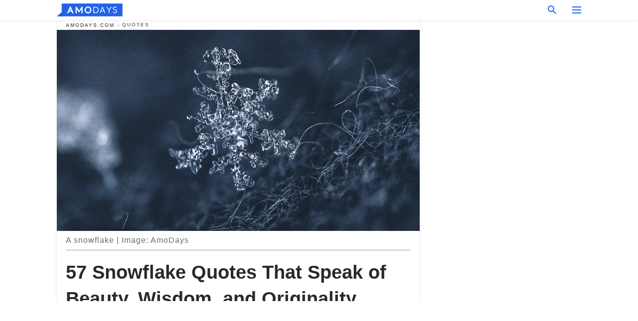

--- FILE ---
content_type: text/html; charset=utf-8
request_url: https://amodays.com/298013-snowflake-quotes.html
body_size: 55719
content:
<!DOCTYPE html><html lang="en"><script>window.customDelayConfig = { callbacks: [], appliedCallbacks: [] };</script><head><meta charSet="utf-8" data-next-head=""/><meta name="viewport" content="width=device-width" data-next-head=""/><script type="text/javascript" id="quantcast">
            (function () {
                var TCF_LOCATOR_NAME = '__tcfapiLocator';
                var queue = [];
                var win = window;
                var cmpFrame;

                function tcfAPIHandler() {
                    var gdprApplies;
                    var args = arguments;

                    if (!args.length) {
                    return queue;
                    } else if (args[0] === 'setGdprApplies') {
                    if (args.length > 3 && args[2] === 2 && typeof args[3] === 'boolean') {
                        gdprApplies = args[3];
                        if (typeof args[2] === 'function') {
                        args[2]('set', true);
                        }
                    }
                    } else if (args[0] === 'ping') {
                    var retr = {
                        gdprApplies: gdprApplies,
                        cmpLoaded: false,
                        cmpStatus: 'stub',
                    };

                    if (typeof args[2] === 'function') {
                        args[2](retr);
                    }
                    } else {
                    if (args[0] === 'init' && typeof args[3] === 'object') {
                        args[3] = Object.assign(args[3], { tag_version: 'V3' });
                    }
                    queue.push(args);
                    }
                }

                win.__tcfapi = tcfAPIHandler;

                function doAllStuff() {
                    var host = window.location.hostname;
                    var element = document.createElement('script');
                    var firstScript = document.getElementsByTagName('script')[0];
                    var url = 'https://cmp.inmobi.com'.concat(
                    '/choice/',
                    'kCvAgDS5JeEcY',
                    '/',
                    host,
                    '/choice.js?tag_version=V3',
                    );
                    var uspTries = 0;
                    var uspTriesLimit = 3;
                    element.async = true;
                    element.type = 'text/javascript';
                    element.src = url;

                    firstScript.parentNode.insertBefore(element, firstScript);

                    function makeStub() {
                    function addFrame() {
                        var doc = win.document;
                        var otherCMP = !!win.frames[TCF_LOCATOR_NAME];

                        if (!otherCMP) {
                        if (doc.body) {
                            var iframe = doc.createElement('iframe');

                            iframe.style.cssText = 'display:none';
                            iframe.name = TCF_LOCATOR_NAME;
                            doc.body.appendChild(iframe);
                        } else {
                            setTimeout(addFrame, 5);
                        }
                        }
                        return !otherCMP;
                    }

                    function postMessageEventHandler(event) {
                        var msgIsString = typeof event.data === 'string';
                        var json = {};

                        try {
                        if (msgIsString) {
                            json = JSON.parse(event.data);
                        } else {
                            json = event.data;
                        }
                        } catch (ignore) {}

                        var payload = json.__tcfapiCall;

                        if (payload) {
                        window.__tcfapi(
                            payload.command,
                            payload.version,
                            function (retValue, success) {
                            var returnMsg = {
                                __tcfapiReturn: {
                                returnValue: retValue,
                                success: success,
                                callId: payload.callId,
                                },
                            };
                            if (msgIsString) {
                                returnMsg = JSON.stringify(returnMsg);
                            }
                            if (event && event.source && event.source.postMessage) {
                                event.source.postMessage(returnMsg, '*');
                            }
                            },
                            payload.parameter,
                        );
                        }
                    }

                    while (win) {
                        try {
                        if (win.frames[TCF_LOCATOR_NAME]) {
                            cmpFrame = win;
                            break;
                        }
                        } catch (ignore) {}

                        if (win === window.top) {
                        break;
                        }
                        win = win.parent;
                    }
                    if (!cmpFrame) {
                        addFrame();
                        win.addEventListener('message', postMessageEventHandler, false);
                    }
                    }

                    makeStub();

                    function makeGppStub() {
                    const CMP_ID = 10;
                    const SUPPORTED_APIS = [
                        '2:tcfeuv2',
                        '6:uspv1',
                        '7:usnatv1',
                        '8:usca',
                        '9:usvav1',
                        '10:uscov1',
                        '11:usutv1',
                        '12:usctv1',
                    ];

                    window.__gpp_addFrame = function (n) {
                        if (!window.frames[n]) {
                        if (document.body) {
                            var i = document.createElement('iframe');
                            i.style.cssText = 'display:none';
                            i.name = n;
                            document.body.appendChild(i);
                        } else {
                            window.setTimeout(window.__gpp_addFrame, 10, n);
                        }
                        }
                    };
                    window.__gpp_stub = function () {
                        var b = arguments;
                        __gpp.queue = __gpp.queue || [];
                        __gpp.events = __gpp.events || [];

                        if (!b.length || (b.length == 1 && b[0] == 'queue')) {
                        return __gpp.queue;
                        }

                        if (b.length == 1 && b[0] == 'events') {
                        return __gpp.events;
                        }

                        var cmd = b[0];
                        var clb = b.length > 1 ? b[1] : null;
                        var par = b.length > 2 ? b[2] : null;
                        if (cmd === 'ping') {
                        clb(
                            {
                            gppVersion: '1.1', // must be “Version.Subversion”, current: “1.1”
                            cmpStatus: 'stub', // possible values: stub, loading, loaded, error
                            cmpDisplayStatus: 'hidden', // possible values: hidden, visible, disabled
                            signalStatus: 'not ready', // possible values: not ready, ready
                            supportedAPIs: SUPPORTED_APIS, // list of supported APIs
                            cmpId: CMP_ID, // IAB assigned CMP ID, may be 0 during stub/loading
                            sectionList: [],
                            applicableSections: [-1],
                            gppString: '',
                            parsedSections: {},
                            },
                            true,
                        );
                        } else if (cmd === 'addEventListener') {
                        if (!('lastId' in __gpp)) {
                            __gpp.lastId = 0;
                        }
                        __gpp.lastId++;
                        var lnr = __gpp.lastId;
                        __gpp.events.push({
                            id: lnr,
                            callback: clb,
                            parameter: par,
                        });
                        clb(
                            {
                            eventName: 'listenerRegistered',
                            listenerId: lnr, // Registered ID of the listener
                            data: true, // positive signal
                            pingData: {
                                gppVersion: '1.1', // must be “Version.Subversion”, current: “1.1”
                                cmpStatus: 'stub', // possible values: stub, loading, loaded, error
                                cmpDisplayStatus: 'hidden', // possible values: hidden, visible, disabled
                                signalStatus: 'not ready', // possible values: not ready, ready
                                supportedAPIs: SUPPORTED_APIS, // list of supported APIs
                                cmpId: CMP_ID, // list of supported APIs
                                sectionList: [],
                                applicableSections: [-1],
                                gppString: '',
                                parsedSections: {},
                            },
                            },
                            true,
                        );
                        } else if (cmd === 'removeEventListener') {
                        var success = false;
                        for (var i = 0; i < __gpp.events.length; i++) {
                            if (__gpp.events[i].id == par) {
                            __gpp.events.splice(i, 1);
                            success = true;
                            break;
                            }
                        }
                        clb(
                            {
                            eventName: 'listenerRemoved',
                            listenerId: par, // Registered ID of the listener
                            data: success, // status info
                            pingData: {
                                gppVersion: '1.1', // must be “Version.Subversion”, current: “1.1”
                                cmpStatus: 'stub', // possible values: stub, loading, loaded, error
                                cmpDisplayStatus: 'hidden', // possible values: hidden, visible, disabled
                                signalStatus: 'not ready', // possible values: not ready, ready
                                supportedAPIs: SUPPORTED_APIS, // list of supported APIs
                                cmpId: CMP_ID, // CMP ID
                                sectionList: [],
                                applicableSections: [-1],
                                gppString: '',
                                parsedSections: {},
                            },
                            },
                            true,
                        );
                        } else if (cmd === 'hasSection') {
                        clb(false, true);
                        } else if (cmd === 'getSection' || cmd === 'getField') {
                        clb(null, true);
                        }
                        //queue all other commands
                        else {
                        __gpp.queue.push([].slice.apply(b));
                        }
                    };
                    window.__gpp_msghandler = function (event) {
                        var msgIsString = typeof event.data === 'string';
                        try {
                        var json = msgIsString ? JSON.parse(event.data) : event.data;
                        } catch (e) {
                        var json = null;
                        }
                        if (typeof json === 'object' && json !== null && '__gppCall' in json) {
                        var i = json.__gppCall;
                        window.__gpp(
                            i.command,
                            function (retValue, success) {
                            var returnMsg = {
                                __gppReturn: {
                                returnValue: retValue,
                                success: success,
                                callId: i.callId,
                                },
                            };
                            event.source.postMessage(
                                msgIsString ? JSON.stringify(returnMsg) : returnMsg,
                                '*',
                            );
                            },
                            'parameter' in i ? i.parameter : null,
                            'version' in i ? i.version : '1.1',
                        );
                        }
                    };
                    if (!('__gpp' in window) || typeof window.__gpp !== 'function') {
                        window.__gpp = window.__gpp_stub;
                        window.addEventListener('message', window.__gpp_msghandler, false);
                        window.__gpp_addFrame('__gppLocator');
                    }
                    }

                    makeGppStub();

                    var uspStubFunction = function () {
                    var arg = arguments;
                    if (typeof window.__uspapi !== uspStubFunction) {
                        setTimeout(function () {
                        if (typeof window.__uspapi !== 'undefined') {
                            window.__uspapi.apply(window.__uspapi, arg);
                        }
                        }, 500);
                    }
                    };

                    var checkIfUspIsReady = function () {
                    uspTries++;
                    if (window.__uspapi === uspStubFunction && uspTries < uspTriesLimit) {
                        console.warn('USP is not accessible');
                    } else {
                        clearInterval(uspInterval);
                    }
                    };

                    if (typeof window.__uspapi === 'undefined') {
                    window.__uspapi = uspStubFunction;
                    var uspInterval = setInterval(checkIfUspIsReady, 6000);
                    }
                }

                window.customDelayConfig.callbacks.push({
                    cb: doAllStuff,
                    name: 'Quantcast',
                });
            })();
        </script><meta http-equiv="origin-trial" content="[base64]" data-next-head=""/><title data-next-head="">57 Snowflake Quotes That Speak of Beauty, Wisdom, and Originality</title><meta name="description" content="Snowflakes elicit a sense of peace, remind us of winter and, for some, Christmas, and are synonymous with the idea that being different is powerful. Read the following 58 quotes about the beauty and wisdom that snowflakes possess. 

" data-next-head=""/><meta name="author" content="Dayna Remus" data-next-head=""/><link rel="canonical" href="https://amodays.com/298013-snowflake-quotes.html" data-next-head=""/><meta name="theme-color" content="#ffffff" data-next-head=""/><meta name="verify-admitad" content="2fe01187e1" data-next-head=""/><meta name="msapplication-TileColor" content="#3B2774" data-next-head=""/><meta name="robots" content="max-image-preview:large" data-next-head=""/><meta property="fb:app_id" content="200824630385475" data-next-head=""/><meta property="fb:pages" content="1848130532123671" data-next-head=""/><meta property="fb:pages" content="119540691984235" data-next-head=""/><meta property="fb:pages" content="474361479574447" data-next-head=""/><meta property="fb:pages" content="365979914131040" data-next-head=""/><meta property="fb:pages" content="2342984342399818" data-next-head=""/><meta property="fb:pages" content="182709872255144" data-next-head=""/><meta property="fb:pages" content="100580635674131" data-next-head=""/><meta name="article:published_time" content="2022-11-28T06:20:00+00:00" data-next-head=""/><meta name="article:modified_time" content="2025-01-28T07:38:41+00:00" data-next-head=""/><meta name="msvalidate.01" content="14D4D494C888618F41C85045527BD7F8" data-next-head=""/><link type="application/rss+xml" href="https://amodays.com/rss.xml" rel="alternate" data-next-head=""/><link type="application/rss+xml" href="https://amodays.com/quotes/rss.xml" rel="alternate" data-next-head=""/><meta property="og:type" content="website" data-next-head=""/><meta property="og:locale" content="en_US" data-next-head=""/><meta property="og:site_name" content="amodays.com" data-next-head=""/><meta property="og:title" content="57 Snowflake Quotes That Speak of Beauty, Wisdom, and Originality" data-next-head=""/><meta property="og:description" content="Snowflakes elicit a sense of peace, remind us of winter and, for some, Christmas, and are synonymous with the idea that being different is powerful. Read the following 58 quotes about the beauty and wisdom that snowflakes possess. 

" data-next-head=""/><meta property="og:url" content="https://amodays.com/298013-snowflake-quotes.html" data-next-head=""/><meta property="og:image" content="https://imgproxy.amodays.com/o1UnhJ02rqcxE5RlkogP-KYlHFnrdYMc66eUz6WB0es/rs:fill:1200:0:1/g:no/aHR0cHM6Ly9jZG4uYW1vbWFtYS5jb20vZjllNTc5Nzc0MzdlNjg2ZWY0OTcyYTQ1YzcyYjczZmMuanBnP3dpZHRoPTI0MDAmaGVpZ2h0PTEyMDA.jpg" data-next-head=""/><meta property="og:image:width" content="1200" data-next-head=""/><meta property="og:image:height" content="630" data-next-head=""/><script type="application/ld+json" data-next-head="">{"@context":"https://schema.org","@type":"Article","headline":"57 Snowflake Quotes That Speak of Beauty, Wisdom, and Originality","inLanguage":"en","articleBody":"Snowflakes elicit a sense of peace, remind us of winter and, for some, Christmas, and are synonymous with the idea that being different is powerful. Read the following 58 quotes about the beauty and wisdom that snowflakes possess.  There are six types of snowflakes—lacy, needle, dendrite, stars, column, and capped column. However, as is common knowledge, even within these categories, no two snowflakes are the same. Of course, writers and artists love this. Speaking of uniqueness, difference and non-conformity run through all the arts using the imagery and symbolism of the snowflake. This idea is even embedded into Western culture, with some, for example, referring to millennials as \"special snowflakes\" to mock their alleged view of themselves as distinctive and exceptional.  These clusters of crystals symbolize many other things, such as the beginning of winter or beauty in and of itself. Read these 58 quotes about snowflakes to find out how this one gorgeous part of nature can mean so much.  Poetic Snowflake Quotes\"The universe is in the habit of making beauty. There are flowers and songs, snowflakes and smiles, acts of great courage, laughter between friends, a job well done, the smell of fresh baked bread. Beauty is everywhere.\" — Matthew Fox \"I wish I could press snowflakes in a book like flowers.\" — James Schuyler \"Snowflakes are pretty patterns etched in water's dreams.\" — Anthony T. Hincks \"The snow is sparkling like a million little suns.\" — Lama Willa Miller \"Some of nature's most exquisite handiwork is on a miniature scale, as anyone knows who has applied a magnifying glass to a snowflake.\" — Rachel Carson \"They say that every snowflake is different. If that were true, how could the world go on? How could we ever get up off our knees? How could we ever recover from the wonder of it?\" — Jeanette Winterson \"My life is a crystal teardrop. There are snowflakes falling in the teardrop and little figures trudging in slow motion.\" — Joan Baez \"Every moment of life mattered. Even the perfect snowflake that alighted on his palm and melted in seconds.\" — Kristen Britain \"The cause of the six-sided shape of a snowflake is none other than that of the ordered shapes of plants and of numerical constants; and since in them nothing occurs without supreme reason-not, to be sure, such as discursive reasoning discovers, but such as existed from the first in the Creators' design and is preserved from that origin to this day in the wonderful nature of animal faculties, I do not believe that even in a snowflake this ordered pattern exists at random.\" — Johannes Kepler \"She was spirit and presence, as rare and brilliant as snowflakes in sunlight, and he could not bring himself to harm her.\" — Shana Abe \"Breathin' in snowflakes.\" — Ed Sheeran \"Under the microscope, I found that snowflakes were miracles of beauty; and it seemed a shame that this beauty should not be seen and appreciated by others. Every crystal was a masterpiece of design, and no one design was ever repeated., When a snowflake melted, that design was forever lost. Just that much beauty was gone, without leaving any record behind.\" — Wilson Bentley \"Catching snowflakes on your tongue brings you back to childhood.\" — Laynni Locke \"Silently, like thoughts that come and go, the snowflakes fall, each one a gem.\" — William Hamilton Gibson \"Nature is full of genius, full of the divinity; so that not a snowflake escapes its fashioning hand.\" — Henry David Thoreau \"It's so fascinating to think about how each snowflake is completely individual—there are millions and millions of them, but each one is so unique.\" — Kate Bush \"I do not wonder at a snowflake, a shell, a summer landscape, or the glory of the stars; but at the necessity of beauty under which the universe lies.\" — Ralph Waldo Emerson \"Forests, lakes, and rivers, clouds and winds, stars and flowers, stupendous glaciers and crystal snowflakes—every form of animate or inanimate existence, leaves its impress upon the soul of man.\" — Orison Swett Marden \"Her touch was as soft as a snowflake falling onto my skin.\" — Jennifer Estep Snowflake Quotes on Uniqueness\"The snowflake charm, be as unique as a snowflake: embrace all your dimensions.\" — Viola Shipman \"The present never ages. Each moment is like a snowflake, unique, unspoiled, unrepeatable, and can be appreciated in its surprisingness.\" — Gail Sheehy \"No human being is the same; we are like snowflakes, none of us are the same, but we are all cool.\" — Pharrell Williams \"Snowflakes fascinate me… Millions of them falling gently to the ground… And they say that no two of them are alike! Each one completely different from all the others… The last of the rugged individualists!\" — Charles M. Schulz \"Please keep calling me a snowflake. I like being different than the next person. Every snowflake is unique.\" — Ed Krassenstei \"Each person's grief journey is unique as a fingerprint or a snowflake.\" — Earl A Grollman \"Lives are snowflakes—forming patterns we have seen before, as like one another as peas in a pod, but still unique.\" — Neil Gaiman \"A snowflake is another beautifully ordered example of what simple, natural meteorological processes can produce.\" — Lawrence M. Krauss. \"Snow falling soundlessly in the middle of the night will always fill my heart with sweet clarity.\" — Novala Takemoto \"Every one of you has a health that is unique and totally different from everybody else. Completely! Because we... are all like snowflakes.\" — Lewis Black \"Every snowflake is unique, yet they are each perfect.\" — Donald L. Hicks \"Didn't I realize that each of us is a sacred, unique snowflake of special unique specialness?\" — Chuck Palahniuk \"In life, no two days are the same for me. It's like a snowflake.\" — Bethenny Frankel \"Like snowflakes, the human pattern is never cast twice.\" — Alice Childress \"With every falling flake, a unique spark of interest falls from heaven.\" — Percy Miller \"We're like snowflakes. Each of us is unique, but it's still pretty hard to tell us apart.\" — Tony Vigorito  \"In life, no two days are the same for me. It's like a snowflake.\" — Bethenny Frankel Amusing Snowflake Quotes\"Each snowflake in an avalanche pleads not guilty.\" — Stanislaw Jerzy Lec \"In real life, couples bond and war over a million different things. The causes of divorce are like beautiful, unique snowflakes.\" — Howard Mittelmark \"Sadly, my socks are like snowflakes; no two are exactly alike.\" — Graham Parker \"They say that there can never be two snowflakes that are exactly alike, but has anyone checked lately?\" — Terry Pratchett Wise Snowflake Quotes\"A flame may love a snowflake, but they can never be together without each harming the other.\" — Chris Colfer \"Snowflakes are one of nature's most fragile things, but just look what they can do when they stick together.\" — Vesta M. Kell \"I am not yours, nor lost in you, not lost, although I long to be. Lost as a candle lit at noon, lost as a snowflake in the sea. You love me, and I find you still a spirit beautiful and bright, yet I am I, who long to be lost as a light is lost in light.\" — Sara Teasdale \"We have only this moment, sparkling like a star in our hand... and melting like a snowflake. Let us use it before it is too late.\" — Marie Beynon Lyons Ray \"To appreciate the beauty of a snowflake, it is necessary to stand out in the cold.\" — Aristotle \"No snowflake ever falls in the wrong place.\" — Zen Proverb \"Every avalanche begins with the movement of a single snowflake, and my hope is to move a snowflake.\" — Thomas Frey \"The snowflake never needs to feel responsible for the avalanche.\" — Stanislaw Jerzy Lec \"Snowflakes, leaves, humans, plants, raindrops, stars, molecules, microscopic entities all come in communities. The singular cannot in reality exist.\" — Paula Gunn Allen \"You are not special. You are not a beautiful or unique snowflake. You're the same decaying organic matter as everything else.\" — Chuck Palahniuk \"Begin doing what you want to do now. We are not living in eternity. We have only this moment, sparkling like a star in our hand—and melting like a snowflake.\" — Francis Bacon \"Time, like a snowflake, disappears while we're trying to decide what to do with it. The surest way to be late is to have plenty of time.\" — Leo Kennedy RELATED: 75 Stirring Space Quotes We Can Relate To \"Love is like a snowflake; it can come to you in any shape or size and from any direction.\" — Jennifer LeBlanc A White Shimmer of Snowflake Quotes\"When I no longer thrill to the first snow of the season, I'll know I'm growing old.\" — Lady Bird Johnson \"I was watching souls going down into the abyss as thick and fast as snowflakes falling in the winter mist.\" — Benedict Joseph Labre \"Whenever a snowflake leaves the sky, it turns and turns to say 'Good-by! Good-by, dear clouds, so cool and gray!' Then lightly travels on its way.\" — Mary Mapes Dodge \"The most delightful advantage of being bald—one can hear snowflakes.\" — R. G. Daniels RELATED: 79 Water Quotes That Teach Us about the Flow of Life From being unique, to love, time, and the use of humor, it's fascinating how one tiny piece of nature could be such a force within all of literature and art.  Nature, in general, has been used to symbolize so much. For example, clichés include red roses for love, the sky for freedom, and flowers blooming for personal growth or new beginnings. Writers and artists do, however, continue to use these in their original or unique way. Read these Neil Gaiman quotes if you want to dive even deeper into the world of writing and storytelling.  ","description":"Snowflakes elicit a sense of peace, remind us of winter and, for some, Christmas, and are synonymous with the idea that being different is powerful. Read the following 58 quotes about the beauty and wisdom that snowflakes possess. \r\n\r\n","datePublished":"2022-11-28T06:20:00+00:00","dateModified":"2025-01-28T07:38:41+00:00","mainEntityOfPage":{"@type":"WebPage","@id":"https://amodays.com/298013-snowflake-quotes.html"},"publisher":{"@type":"Organization","name":"amodays.com","url":"https://amodays.com/","logo":{"@type":"ImageObject","url":"https://cdn.amodays.com/amodays/logo.svg"}},"author":{"@type":"Person","name":"Dayna Remus"},"image":{"@type":"ImageObject","url":"https://cdn.amodays.com/54c73d7a7cfccf3b96ba54a398036324.jpg"},"articleSection":"Quotes"}</script><script type="application/ld+json" data-next-head="">{"@context":"https://schema.org","@type":"BreadcrumbList","itemListElement":[{"@type":"ListItem","position":1,"item":{"@id":"https://amodays.com/quotes","name":"✔ QUOTES"}},{"@type":"ListItem","position":2,"item":{"@id":"https://amodays.com/298013-snowflake-quotes.html","name":"➨ Read now"}}]}</script><link rel="preload" as="image" href="https://cdn.amodays.com/54c73d7a7cfccf3b96ba54a398036324.jpg" imageSrcSet="https://imgproxy.amodays.com/EEidvAcn-amCDL3uOIz_6lxpzP1pp-7SI-PNCyC9G54/rs:fill:375:0:1/g:no/aHR0cHM6Ly9jZG4uYW1vbWFtYS5jb20vNTRjNzNkN2E3Y2ZjY2YzYjk2YmE1NGEzOTgwMzYzMjQuanBnP3dpZHRoPTI0MDAmaGVpZ2h0PTEyMDA.jpg 375w, https://imgproxy.amodays.com/wQfMUAYrjovX33ClTxlgmmEOk1hUE5SsD3Do9b9DIUg/rs:fill:576:0:1/g:no/aHR0cHM6Ly9jZG4uYW1vbWFtYS5jb20vNTRjNzNkN2E3Y2ZjY2YzYjk2YmE1NGEzOTgwMzYzMjQuanBnP3dpZHRoPTI0MDAmaGVpZ2h0PTEyMDA.jpg 576w, https://imgproxy.amodays.com/pZOMdtsbi4ie-lq2F6yYRUXdDkBVdUDArb_zrrUJbeI/rs:fill:768:0:1/g:no/aHR0cHM6Ly9jZG4uYW1vbWFtYS5jb20vNTRjNzNkN2E3Y2ZjY2YzYjk2YmE1NGEzOTgwMzYzMjQuanBnP3dpZHRoPTI0MDAmaGVpZ2h0PTEyMDA.jpg 768w, https://imgproxy.amodays.com/Qgp6IY0VGz6caSymxTlzohG4l97ssUiFRiPkOL28cl4/rs:fill:992:0:1/g:no/aHR0cHM6Ly9jZG4uYW1vbWFtYS5jb20vNTRjNzNkN2E3Y2ZjY2YzYjk2YmE1NGEzOTgwMzYzMjQuanBnP3dpZHRoPTI0MDAmaGVpZ2h0PTEyMDA.jpg 992w, https://imgproxy.amodays.com/xYWUXBZ7aT6q08u0p88Fn3LhYcrnPQdjFTudeUGb7to/rs:fill:1200:0:1/g:no/aHR0cHM6Ly9jZG4uYW1vbWFtYS5jb20vNTRjNzNkN2E3Y2ZjY2YzYjk2YmE1NGEzOTgwMzYzMjQuanBnP3dpZHRoPTI0MDAmaGVpZ2h0PTEyMDA.jpg 1200w" imageSizes="(max-width: 960px) 100vw, (max-width: 1279px) 960px, 960px" data-next-head=""/><link rel="preload" as="image" href="https://imgproxy.amodays.com/I1kF1CuEea-LYWxRb0u8bgPrOQAhUQzkekbB3vIcExM/rs:fill:120:0:1/g:no/aHR0cHM6Ly9jZG4uYW1vbWFtYS5jb20vZWU0YzgzOTNlNzY4YTg4NzM3ZTU3MGEwYmMzNDVlY2UuanBlZz93aWR0aD0yMjImaGVpZ2h0PTIyMw.jpg" imageSrcSet="" imageSizes="(max-width: 960px) 100vw, (max-width: 1279px) 100vw, 100vw" data-next-head=""/><link href="https://cdn.amodays.com" rel="preconnect"/><link href="https://imgproxy.amodays.com/" rel="preconnect"/><script></script><script>
    var originalSetTimeoutMeth = window.setTimeout;

    function patchedSetTimeout(callback, delay) {
      for (var _len = arguments.length, args = new Array(_len > 2 ? _len - 2 : 0), _key = 2; _key < _len; _key++) {
        args[_key - 2] = arguments[_key];
      }

      var timeoutId = originalSetTimeoutMeth.apply(void 0, [patchedCallback, delay].concat(args));

      function patchedCallback() {
        clearTimeout(timeoutId);
        callback.apply(void 0, arguments);
      }

      return timeoutId;
    }

    window.setTimeout = patchedSetTimeout;
  </script><link rel="shortcut icon" href="/favicon/amodays/favicon.ico" type="image/x-icon"/><link rel="icon" type="image/png" sizes="32x32" href="https://cdn.amodays.com/amodays/favicons/32x32.png"/><link rel="icon" type="image/png" sizes="16x16" href="https://cdn.amodays.com/amodays/favicons/16x16.png"/><link rel="apple-touch-icon" href="https://cdn.amodays.com/amodays/favicons/180x180.png"/><link rel="apple-touch-icon" sizes="152x152" href="https://cdn.amodays.com/amodays/favicons/152x152.png"/><link rel="apple-touch-icon" sizes="180x180" href="https://cdn.amodays.com/amodays/favicons/180x180.png"/><link rel="apple-touch-icon" sizes="512x512" href="https://cdn.amodays.com/amodays/favicons/512x512.png"/><link rel="preload" href="https://amodays.com/production/_next/static/css/bb5942d209c1c435.css" as="style"/><link rel="stylesheet" href="https://amodays.com/production/_next/static/css/bb5942d209c1c435.css" data-n-g=""/><link rel="preload" href="https://amodays.com/production/_next/static/css/26a363b248cc6770.css" as="style"/><link rel="stylesheet" href="https://amodays.com/production/_next/static/css/26a363b248cc6770.css"/><link rel="preload" href="https://amodays.com/production/_next/static/css/2055d932cebcacf8.css" as="style"/><link rel="stylesheet" href="https://amodays.com/production/_next/static/css/2055d932cebcacf8.css"/><noscript data-n-css=""></noscript><script defer="" nomodule="" src="https://amodays.com/production/_next/static/chunks/polyfills-42372ed130431b0a.js"></script><script defer="" src="https://amodays.com/production/_next/static/chunks/2326-641fef4b992a34f7.js"></script><script defer="" src="https://amodays.com/production/_next/static/chunks/2270-19476d17486e4b40.js"></script><script defer="" src="https://amodays.com/production/_next/static/chunks/7719.1082d335391ba6d9.js"></script><script src="https://amodays.com/production/_next/static/chunks/webpack-4defb24ba43aebe8.js" defer=""></script><script src="https://amodays.com/production/_next/static/chunks/framework-3956b1a287859be8.js" defer=""></script><script src="https://amodays.com/production/_next/static/chunks/main-65efd2da584ed5c0.js" defer=""></script><script src="https://amodays.com/production/_next/static/chunks/pages/_app-d155b48b60dca0f6.js" defer=""></script><script src="https://amodays.com/production/_next/static/chunks/pages/%5Bslug%5D-978042e4a0ccb83d.js" defer=""></script><script src="https://amodays.com/production/_next/static/aGQErF3qLQVhvAb3iwY9x/_buildManifest.js" defer=""></script><script src="https://amodays.com/production/_next/static/aGQErF3qLQVhvAb3iwY9x/_ssgManifest.js" defer=""></script></head><body><img role="presentation" alt="" width="2000" height="2000" style="pointer-events:none;position:absolute;top:0;left:0;width:99vw;height:99vh;max-width:99vw;max-height:99vh" src="[data-uri]"/><div id="__next"><div class="transition-preload Layout_layout-container__T4wiX"><div class="Layout_layout-content-container__ARaoN"><div class="Layout_layout-content__ZUOlJ"><header class="Header_header-container__YuzAK" style="top:0"><div class="Header_header-center__ziwPJ"><a class="Link_link__PUK08 Link_link__6_OE_ Header_header-logo__X3VYe" aria-label="logo" data-testid="logo" href="/"><img src="https://cdn.amodays.com/amodays/logo-blue.svg" alt="logo" width="132" height="26" class="Logo_logo-block-header__1QD7J"/></a><div class="SearchPopup_wrapper__0IVWc"><button class="SearchPopup_search-button__ZRGMP SearchPopup_search-button__Jjd5U"><img class="SearchPopup_search-button-icon__m9srN" src="https://cdn.amodays.com/amodays/search.svg" alt="search icon"/></button><div class="SearchPopup_search-popup__8Tlmc SearchPopup_search-popup__KPLYi"><div class="SearchPopup_search-popup-close__hi1If SearchPopup_search-popup-close__WnYe9" id="search-close-btn"></div><form class="SearchForm_search-popup-content__1rhgX"><input type="text" id="search-popup-input" class="SearchForm_search-popup-input__m5MQk SearchPopup_search-popup-input__yTb5M" value=""/><button class="SearchForm_search-popup-submit__eCfDU SearchPopup_search-popup-submit__gvDct" type="submit"><img src="https://cdn.amodays.com/amodays/search.svg" alt="search icon"/></button></form></div></div><button class="OpenMenuButton_open-menu-button__6iR6n" data-testid="menu-button" type="button" aria-label="menu button"><span class="OpenMenuButton_open-menu-button-burger__QsYSo"></span></button></div></header><div class="CategoryMenu_category-menu-overlay__2_W_k" role="none" data-testvisibility="content-visibility"></div><div class="CategoryMenu_category-menu-list-container__ESNMG" style="top:40px;height:calc(100% - 40px)"><div class="CategoryMenu_category-menu-head__rp09A"><a class="Link_link__PUK08 Link_link__6_OE_" aria-label="logo" data-testid="logo" href="/"><img src="https://cdn.amodays.com/amodays/logo-blue.svg" alt="logo" width="132" height="26" class="Logo_logo-block-header__1QD7J"/></a><button class="OpenMenuButton_open-menu-button__6iR6n" type="button" aria-label="menu button"><span class="OpenMenuButton_open-menu-button-burger__QsYSo"></span></button></div><ul class="CategoryList_category-list-ul__g0Lng" data-testid="category-list"><li class="CategoryListItem_category-list-item-container__uWwpX CategoryList_category-list-item__owj3d"><a data-menu-link="true" class="CategoryListItem_category-list-item-menu-link__Pcv2G" data-active="false" href="/quotes">Quotes</a></li><li class="CategoryListItem_category-list-item-container__uWwpX CategoryList_category-list-item__owj3d"><a data-menu-link="true" class="CategoryListItem_category-list-item-menu-link__Pcv2G" data-active="false" href="/zodiac">Zodiac</a></li><li class="CategoryListItem_category-list-item-container__uWwpX CategoryList_category-list-item__owj3d"><a data-menu-link="true" class="CategoryListItem_category-list-item-menu-link__Pcv2G" data-active="false" href="/inspirational-stories">Stories</a></li><li class="CategoryListItem_category-list-item-container__uWwpX CategoryList_category-list-item__owj3d"><a data-menu-link="true" class="CategoryListItem_category-list-item-menu-link__Pcv2G" data-active="false" href="/latest">Latest</a></li><li class="CategoryListItem_category-list-item-container__uWwpX CategoryList_category-list-item__owj3d"><a data-menu-link="true" class="CategoryListItem_category-list-item-menu-link__Pcv2G" data-active="false" href="/terms-of-use">Terms of use</a></li><li class="CategoryListItem_category-list-item-container__uWwpX CategoryList_category-list-item__owj3d"><a data-menu-link="true" class="CategoryListItem_category-list-item-menu-link__Pcv2G" data-active="false" href="/privacy">Privacy Policy</a></li><li class="CategoryListItem_category-list-item-container__uWwpX CategoryList_category-list-item__owj3d"><a data-menu-link="true" class="CategoryListItem_category-list-item-menu-link__Pcv2G" data-active="false" href="/privacy#10">Notice at collection</a></li><li class="CategoryListItem_category-list-item-container__uWwpX CategoryList_category-list-item__owj3d"><a data-menu-link="true" class="CategoryListItem_category-list-item-menu-link__Pcv2G" data-active="false" href="/guidelines">Main Guidelines</a></li><li class="CategoryListItem_category-list-item-container__uWwpX CategoryList_category-list-item__owj3d"><a data-menu-link="true" class="CategoryListItem_category-list-item-menu-link__Pcv2G" data-active="false" href="/about-us">About us</a></li><li class="CategoryListItem_category-list-item-container__uWwpX CategoryList_category-list-item__owj3d"><a data-menu-link="true" class="CategoryListItem_category-list-item-menu-link__Pcv2G" data-active="false" href="/contact-us">Contact us</a></li><li class="CategoryListItem_category-list-item-container__uWwpX CategoryList_category-list-item__owj3d"><a data-menu-link="true" class="CategoryListItem_category-list-item-menu-link__Pcv2G" data-active="false" href="/adv-with-us">Advertise with us</a></li></ul><div class="CcpaContainer_ccpa-container__itJgB"><button class="CcpaContainer_ccpa-button__x7nI_">Do not sell my personal information</button></div></div><div class="Template_wrapper__fpWJu"><div class="Template_inner-wrapper__w3lMg"><main class="PostContent_container__rqgJO" data-testid="post-content"><div class="PostContent_top-line__wfQRK"><section class="Breadcrumbs_breadcrumbs-container__2nnae" data-testid="breadcrumbs"><a class="Link_link__PUK08 Link_link__6_OE_ Breadcrumbs_breadcrumbs-link-item__p7dob" aria-label="Home" href="/">amodays.com</a><span class="Breadcrumbs_breadcrumbs-angle__AU7Bv"></span><a class="Link_link__PUK08 Link_link__6_OE_ Breadcrumbs_breadcrumbs-link-item__p7dob" href="/quotes">Quotes</a></section></div><div><div class="PostImage_post-image-container__PlDZN PostContent_thumb-image__iH052" data-testid="thumb-image"><div class="Image_ref__XcBnw"><picture><source srcSet="https://imgproxy.amodays.com/EEidvAcn-amCDL3uOIz_6lxpzP1pp-7SI-PNCyC9G54/rs:fill:375:0:1/g:no/aHR0cHM6Ly9jZG4uYW1vbWFtYS5jb20vNTRjNzNkN2E3Y2ZjY2YzYjk2YmE1NGEzOTgwMzYzMjQuanBnP3dpZHRoPTI0MDAmaGVpZ2h0PTEyMDA.jpg 375w,https://imgproxy.amodays.com/wQfMUAYrjovX33ClTxlgmmEOk1hUE5SsD3Do9b9DIUg/rs:fill:576:0:1/g:no/aHR0cHM6Ly9jZG4uYW1vbWFtYS5jb20vNTRjNzNkN2E3Y2ZjY2YzYjk2YmE1NGEzOTgwMzYzMjQuanBnP3dpZHRoPTI0MDAmaGVpZ2h0PTEyMDA.jpg 576w,https://imgproxy.amodays.com/pZOMdtsbi4ie-lq2F6yYRUXdDkBVdUDArb_zrrUJbeI/rs:fill:768:0:1/g:no/aHR0cHM6Ly9jZG4uYW1vbWFtYS5jb20vNTRjNzNkN2E3Y2ZjY2YzYjk2YmE1NGEzOTgwMzYzMjQuanBnP3dpZHRoPTI0MDAmaGVpZ2h0PTEyMDA.jpg 768w,https://imgproxy.amodays.com/Qgp6IY0VGz6caSymxTlzohG4l97ssUiFRiPkOL28cl4/rs:fill:992:0:1/g:no/aHR0cHM6Ly9jZG4uYW1vbWFtYS5jb20vNTRjNzNkN2E3Y2ZjY2YzYjk2YmE1NGEzOTgwMzYzMjQuanBnP3dpZHRoPTI0MDAmaGVpZ2h0PTEyMDA.jpg 992w,https://imgproxy.amodays.com/xYWUXBZ7aT6q08u0p88Fn3LhYcrnPQdjFTudeUGb7to/rs:fill:1200:0:1/g:no/aHR0cHM6Ly9jZG4uYW1vbWFtYS5jb20vNTRjNzNkN2E3Y2ZjY2YzYjk2YmE1NGEzOTgwMzYzMjQuanBnP3dpZHRoPTI0MDAmaGVpZ2h0PTEyMDA.jpg 1200w" type="image/jpeg" sizes="(max-width: 960px) 100vw, (max-width: 1279px) 100vw, 100vw"/><img src="https://cdn.amodays.com/54c73d7a7cfccf3b96ba54a398036324.jpg" alt="A snowflake | Image: AmoDays" class="Image_image__11E9V PostImage_post-image__XnmZf"/></picture></div></div><div class="PostContent_thumb-title__SoMYI" data-testid="image-source">A snowflake | Image: AmoDays</div></div><h1 class="PostContent_title__tVSHO">57 Snowflake Quotes That Speak of Beauty, Wisdom, and Originality</h1><div class="InfoLine_wrapper__C_h_D"><div class="InfoLine_inner-wrapper__kso1_"><a class="SmallAuthorImage_image-link__oGyW5" href="/editor/dayna-remus"><img src="https://imgproxy.amodays.com/I1kF1CuEea-LYWxRb0u8bgPrOQAhUQzkekbB3vIcExM/rs:fill:120:0:1/g:no/aHR0cHM6Ly9jZG4uYW1vbWFtYS5jb20vZWU0YzgzOTNlNzY4YTg4NzM3ZTU3MGEwYmMzNDVlY2UuanBlZz93aWR0aD0yMjImaGVpZ2h0PTIyMw.jpg" alt="Dayna Remus" width="60" height="60" class="SmallAuthorImage_image__sCupn"/><noscript><img src="https://imgproxy.amodays.com/I1kF1CuEea-LYWxRb0u8bgPrOQAhUQzkekbB3vIcExM/rs:fill:120:0:1/g:no/aHR0cHM6Ly9jZG4uYW1vbWFtYS5jb20vZWU0YzgzOTNlNzY4YTg4NzM3ZTU3MGEwYmMzNDVlY2UuanBlZz93aWR0aD0yMjImaGVpZ2h0PTIyMw.jpg" alt="Dayna Remus" width="60" height="60" class="SmallAuthorImage_image__sCupn"/></noscript></a><div><div class="InfoLine_author-wrapper__twjaM"><span class="InfoLine_by__KZlaC">By</span><a class="Link_link__PUK08 Link_link__6_OE_" href="/editor/dayna-remus"><span class="InfoLine_author__wCZ32">
            

            <!-- Author Start -->
            Dayna Remus
            <!-- Author End -->

            
          </span></a></div><div class="InfoLine_date__QFzMS" data-testid="post-date"><span>Nov 28, 2022</span><div class="InfoLine_point__96cHO"></div><span>01:20 A.M.</span></div></div></div><div class="ShareButton_share-button-wrapper__vOvTc InfoLine_post-share-btn__CQkp8"><button class="ShareButton_share-button-button__WdBMu" data-testid="share-button"><div class="ShareButton_share-button-icon__QgwTV"></div>Share</button><div class="Popup_popup-backdrop__olk4o"><div class="Popup_popup-wrapper__X9X_3"><div class="Popup_popup-content__v0ZwG" data-testid="share-popup"><div class="Popup_popup-top__EJCCl"><div class="Popup_popup-header__LqKvi">Share this pen</div><button class="Popup_popup-close__J5jKg" type="button" aria-label="close"><span class="Popup_popup-close-icon___52Je"></span></button></div><div class="Popup_popup-links-wrapper__5hHZR"><a class="Popup_popup-link___W6D1" href="https://www.facebook.com/sharer/sharer.php?u=https://amodays.com/298013-snowflake-quotes.html" target="_blank" rel="nofollow noreferrer" data-testid="share-social-item"><img alt="Facebook" class="Popup_popup-link-icon__Haa9T" loading="lazy" width="24" height="24"/>Facebook</a><a class="Popup_popup-link___W6D1" href="https://www.x.com/share?url=https://amodays.com/298013-snowflake-quotes.html" target="_blank" rel="nofollow noreferrer" data-testid="share-social-item"><img alt="X" class="Popup_popup-link-icon__Haa9T" loading="lazy" width="24" height="24"/>X</a><a class="Popup_popup-link___W6D1" href="https://www.linkedin.com/sharing/share-offsite/?url=https://amodays.com/298013-snowflake-quotes.html" target="_blank" rel="nofollow noreferrer" data-testid="share-social-item"><img alt="LinkedIn" class="Popup_popup-link-icon__Haa9T" loading="lazy" width="24" height="24"/>LinkedIn</a><a class="Popup_popup-link___W6D1" href="mailto:?body=https://amodays.com/298013-snowflake-quotes.html" target="_blank" rel="nofollow noreferrer" data-testid="share-social-item"><img alt="Email" class="Popup_popup-link-icon__Haa9T" loading="lazy" width="24" height="24"/>Email</a><button class="Popup_popup-copy-link__XLVzz" data-testid="share-copy-link"><p class="Popup_popup-url__0x4q9">https://amodays.com/298013-snowflake-quotes.html</p><span class="Popup_popup-copy-link-button__VLuMQ">Copy Link</span></button></div></div></div></div></div></div><div>
            

            <!-- Article Start -->
            
            

            
          </div><div data-io-article-url="https://amodays.com/298013-snowflake-quotes.html?m=doa" class="ContentRenderer_content-render-wrap__ZSnnH"><p class="ContentRenderer_paragraph__B2z36 ContentRenderer_paragraph-first___d_VF">Snowflakes elicit a sense of peace, remind us of winter and, for some, Christmas, and are synonymous with the idea that being different is powerful. Read the following 58 quotes about the beauty and wisdom that snowflakes possess. </p><div class="adv"><div class="Ad-Container AdvInTextBuilder_slot-wrapper___Oz3G"><p class="AdvTitle_text__GzlED">Advertisement</p><div class="Ad-Container AdvSlots_adv-square-wrap__va0pf AdvSlots_adv-square-wrap__5r_YL"><div class="AdvSlots_adv-square__246sC" data-slot-type="1" data-position="in_article_1" data-code="/21668216007/d_amodays_intext_01" style="min-height:90px;width:728px"><div class="AdvSlots_slot__YAMh2" id="in_article_1" style="min-height:90px;width:728"></div></div></div></div></div><p class="ContentRenderer_paragraph__B2z36" style="text-align:left">There are six types of snowflakes—lacy, needle, dendrite, stars, column, and capped column. However, as is common knowledge, even within these categories, no two snowflakes are the same. Of course, writers and artists love this.</p><p class="ContentRenderer_paragraph__B2z36" style="text-align:left">Speaking of uniqueness, difference and non-conformity run through all the arts using the imagery and symbolism of the snowflake. This idea is even embedded into Western culture, with some, for example, referring to millennials as &quot;special snowflakes&quot; to mock their alleged view of themselves as distinctive and exceptional. </p><p class="ContentRenderer_paragraph__B2z36" style="text-align:left">These clusters of crystals symbolize many other things, such as the beginning of winter or beauty in and of itself. Read these 58 quotes about snowflakes to find out how this one gorgeous part of nature can mean so much. </p><div><div class="ImageInBody_wrapper___8xD1"><div class="ImageInBody_container__LF6bt" style="padding-bottom:100%"><div class="Image_ref__XcBnw"><picture><source srcSet="https://imgproxy.amodays.com/9Um11L_FFeWbrVXpMoJzqq1UCotbYv6noZQxSrWiums/rs:fill:375:0:1/g:no/aHR0cHM6Ly9jZG4uYW1vbWFtYS5jb20vY2NmODYzOGRmYjBlYjIwMTM1YzJkMDY0NzlhNGI5NjUuanBnP3dpZHRoPTIwMDAmaGVpZ2h0PTIwMDAmd2lkdGg9MjAwMCZoZWlnaHQ9MjAwMA.jpg 375w,https://imgproxy.amodays.com/4VD5U9npWLi514JPQPO_kHg83qBrkbmoigGLLaZCtA8/rs:fill:576:0:1/g:no/aHR0cHM6Ly9jZG4uYW1vbWFtYS5jb20vY2NmODYzOGRmYjBlYjIwMTM1YzJkMDY0NzlhNGI5NjUuanBnP3dpZHRoPTIwMDAmaGVpZ2h0PTIwMDAmd2lkdGg9MjAwMCZoZWlnaHQ9MjAwMA.jpg 576w,https://imgproxy.amodays.com/QPIF95s1PGXILwIogeoUqGvqRNdPxEHM_yve-Q2bRQU/rs:fill:768:0:1/g:no/aHR0cHM6Ly9jZG4uYW1vbWFtYS5jb20vY2NmODYzOGRmYjBlYjIwMTM1YzJkMDY0NzlhNGI5NjUuanBnP3dpZHRoPTIwMDAmaGVpZ2h0PTIwMDAmd2lkdGg9MjAwMCZoZWlnaHQ9MjAwMA.jpg 768w,https://imgproxy.amodays.com/tlcMQv4kMFkHw8KIVHWmyi1LWFjUqhdyctbaiKjQGMo/rs:fill:992:0:1/g:no/aHR0cHM6Ly9jZG4uYW1vbWFtYS5jb20vY2NmODYzOGRmYjBlYjIwMTM1YzJkMDY0NzlhNGI5NjUuanBnP3dpZHRoPTIwMDAmaGVpZ2h0PTIwMDAmd2lkdGg9MjAwMCZoZWlnaHQ9MjAwMA.jpg 992w,https://imgproxy.amodays.com/WKEH2zNMpeY2WTmswV_L7iO1QEDm8G0CGQc2g8-RLUo/rs:fill:1200:0:1/g:no/aHR0cHM6Ly9jZG4uYW1vbWFtYS5jb20vY2NmODYzOGRmYjBlYjIwMTM1YzJkMDY0NzlhNGI5NjUuanBnP3dpZHRoPTIwMDAmaGVpZ2h0PTIwMDAmd2lkdGg9MjAwMCZoZWlnaHQ9MjAwMA.jpg 1200w" type="image/jpeg" sizes="(max-width: 960px) 100vw, (max-width: 1279px) 728px, 728px"/><img src="https://cdn.amodays.com/ccf8638dfb0eb20135c2d06479a4b965.jpg" alt=" William Hamilton Gibson&#x27;s quote: &quot;Silently, like thoughts that come and go, the snowflakes fall, each one a gem.&quot; | Image: AmoDays" class="Image_image__11E9V ImageInBody_post-image__hcfaN" width="2000" height="2000" loading="lazy"/></picture></div></div></div><p class="ImageInBody_title__cimgz" data-testid="image-source">William Hamilton Gibson&#x27;s quote: &quot;Silently, like thoughts that come and go, the snowflakes fall, each one a gem.&quot; | Image: AmoDays</p></div><div class="adv"><div class="Ad-Container AdvInTextBuilder_slot-wrapper___Oz3G"><p class="AdvTitle_text__GzlED">Advertisement</p><div class="Ad-Container AdvSlots_adv-square-wrap__va0pf AdvSlots_adv-square-wrap__5r_YL"><div class="AdvSlots_adv-square__246sC" data-slot-type="1" data-position="in_article_2" data-code="/21668216007/d_amodays_intext_02" style="min-height:250px;width:728px"><div class="AdvSlots_slot__YAMh2" id="in_article_2" style="min-height:250px;width:728"></div></div></div></div></div><h2 style="text-align:center" class="ContentRenderer_sub-header2__VfI9X"><strong class="ContentRenderer_bold__Fo6Iz">Poetic Snowflake Quotes</strong></h2><p class="ContentRenderer_paragraph__B2z36" style="text-align:left"><i class="ContentRenderer_italic__eQgX6">&quot;The universe is in the habit of making beauty. There are flowers and songs, snowflakes and smiles, acts of great courage, laughter between friends, a job well done, the smell of fresh baked bread. Beauty is everywhere.&quot; </i><strong class="ContentRenderer_bold__Fo6Iz">— Matthew Fox</strong></p><p class="ContentRenderer_paragraph__B2z36" style="text-align:left"><i class="ContentRenderer_italic__eQgX6">&quot;I wish I could press snowflakes in a book like flowers.&quot; </i><strong class="ContentRenderer_bold__Fo6Iz">— James Schuyler</strong></p><p class="ContentRenderer_paragraph__B2z36" style="text-align:left"><i class="ContentRenderer_italic__eQgX6">&quot;Snowflakes are pretty patterns etched in water&#x27;s dreams.&quot; </i><strong class="ContentRenderer_bold__Fo6Iz">— Anthony T. Hincks</strong></p><p class="ContentRenderer_paragraph__B2z36" style="text-align:left"><i class="ContentRenderer_italic__eQgX6">&quot;The snow is sparkling like a million little suns.&quot;</i><strong class="ContentRenderer_bold__Fo6Iz"> — Lama Willa Miller</strong></p><p class="ContentRenderer_paragraph__B2z36" style="text-align:left"><i class="ContentRenderer_italic__eQgX6">&quot;Some of nature&#x27;s most exquisite handiwork is on a miniature scale, as anyone knows who has applied a magnifying glass to a snowflake.&quot; </i><strong class="ContentRenderer_bold__Fo6Iz">— Rachel Carson</strong></p><div><div class="ImageInBody_wrapper___8xD1"><div class="ImageInBody_container__LF6bt" style="padding-bottom:100%"><div class="Image_ref__XcBnw"><picture><source srcSet="https://imgproxy.amodays.com/uLQtK9lWLXbpan8uJHX_5aIcL6e2u0en_xfEipLLRw4/rs:fill:375:0:1/g:no/aHR0cHM6Ly9jZG4uYW1vbWFtYS5jb20vMmU3Njc5ZDJhODE3N2I1YTk4NmU0ZDlmNzhlY2VhNWUuanBnP3dpZHRoPTIwMDAmaGVpZ2h0PTIwMDAmd2lkdGg9MjAwMCZoZWlnaHQ9MjAwMA.jpg 375w,https://imgproxy.amodays.com/vqPTsR7LDlBc_1B4Glq1bLqyLKuM-jVH3T8mq62gyZo/rs:fill:576:0:1/g:no/aHR0cHM6Ly9jZG4uYW1vbWFtYS5jb20vMmU3Njc5ZDJhODE3N2I1YTk4NmU0ZDlmNzhlY2VhNWUuanBnP3dpZHRoPTIwMDAmaGVpZ2h0PTIwMDAmd2lkdGg9MjAwMCZoZWlnaHQ9MjAwMA.jpg 576w,https://imgproxy.amodays.com/qyhg3YBfCVyG5cRVSF2RkQjbkLk5PJtCTwV1zL22xYw/rs:fill:768:0:1/g:no/aHR0cHM6Ly9jZG4uYW1vbWFtYS5jb20vMmU3Njc5ZDJhODE3N2I1YTk4NmU0ZDlmNzhlY2VhNWUuanBnP3dpZHRoPTIwMDAmaGVpZ2h0PTIwMDAmd2lkdGg9MjAwMCZoZWlnaHQ9MjAwMA.jpg 768w,https://imgproxy.amodays.com/yYmdSWFMCeBuU0FvhjkRqLEMDTtjKct3es77obRFTbk/rs:fill:992:0:1/g:no/aHR0cHM6Ly9jZG4uYW1vbWFtYS5jb20vMmU3Njc5ZDJhODE3N2I1YTk4NmU0ZDlmNzhlY2VhNWUuanBnP3dpZHRoPTIwMDAmaGVpZ2h0PTIwMDAmd2lkdGg9MjAwMCZoZWlnaHQ9MjAwMA.jpg 992w,https://imgproxy.amodays.com/Bj0gLxi75a7NUOoKaCdn-95Tf4bwEF8bIYxM24w0mmQ/rs:fill:1200:0:1/g:no/aHR0cHM6Ly9jZG4uYW1vbWFtYS5jb20vMmU3Njc5ZDJhODE3N2I1YTk4NmU0ZDlmNzhlY2VhNWUuanBnP3dpZHRoPTIwMDAmaGVpZ2h0PTIwMDAmd2lkdGg9MjAwMCZoZWlnaHQ9MjAwMA.jpg 1200w" type="image/jpeg" sizes="(max-width: 960px) 100vw, (max-width: 1279px) 728px, 728px"/><img src="https://cdn.amodays.com/2e7679d2a8177b5a986e4d9f78ecea5e.jpg" alt=" Henry David Thoreau’s quote: &quot;Nature is full of genius, full of the divinity; so that not a snowflake escapes its fashioning hand.&quot; | Image: AmoDays" class="Image_image__11E9V ImageInBody_post-image__hcfaN" width="2000" height="2000" loading="lazy"/></picture></div></div></div><p class="ImageInBody_title__cimgz" data-testid="image-source">Henry David Thoreau’s quote: &quot;Nature is full of genius, full of the divinity; so that not a snowflake escapes its fashioning hand.&quot; | Image: AmoDays</p></div><div class="adv"><div class="Ad-Container AdvInTextBuilder_slot-wrapper___Oz3G"><p class="AdvTitle_text__GzlED">Advertisement</p><div class="Ad-Container AdvSlots_adv-square-wrap__va0pf AdvSlots_adv-square-wrap__5r_YL"><div class="AdvSlots_adv-square__246sC" data-slot-type="1" data-position="in_article_3" data-code="/21668216007/d_amodays_intext_03" style="min-height:250px;width:728px"><div class="AdvSlots_slot__YAMh2" id="in_article_3" style="min-height:250px;width:728"></div></div></div></div></div><p class="ContentRenderer_paragraph__B2z36" style="text-align:left"><i class="ContentRenderer_italic__eQgX6">&quot;They say that every snowflake is different. If that were true, how could the world go on? How could we ever get up off our knees? How could we ever recover from the wonder of it?&quot; </i><strong class="ContentRenderer_bold__Fo6Iz">— Jeanette Winterson</strong></p><p class="ContentRenderer_paragraph__B2z36" style="text-align:left"><i class="ContentRenderer_italic__eQgX6">&quot;My life is a crystal teardrop. There are snowflakes falling in the teardrop and little figures trudging in slow motion.&quot;</i><strong class="ContentRenderer_bold__Fo6Iz"> — Joan Baez</strong></p><p class="ContentRenderer_paragraph__B2z36" style="text-align:left"><i class="ContentRenderer_italic__eQgX6">&quot;Every moment of life mattered. Even the perfect snowflake that alighted on his palm and melted in seconds.&quot; </i><strong class="ContentRenderer_bold__Fo6Iz">— Kristen Britain</strong></p><p class="ContentRenderer_paragraph__B2z36" style="text-align:left"><i class="ContentRenderer_italic__eQgX6">&quot;The cause of the six-sided shape of a snowflake is none other than that of the ordered shapes of plants and of numerical constants; and since in them nothing occurs without supreme reason-not, to be sure, such as discursive reasoning discovers, but such as existed from the first in the Creators&#x27; design and is preserved from that origin to this day in the wonderful nature of animal faculties, I do not believe that even in a snowflake this ordered pattern exists at random.&quot; </i><strong class="ContentRenderer_bold__Fo6Iz">— Johannes Kepler</strong></p><p class="ContentRenderer_paragraph__B2z36" style="text-align:left"><i class="ContentRenderer_italic__eQgX6">&quot;She was spirit and presence, as rare and brilliant as snowflakes in sunlight, and he could not bring himself to harm her.&quot; </i><strong class="ContentRenderer_bold__Fo6Iz">— Shana Abe</strong></p><div><div class="ImageInBody_wrapper___8xD1"><div class="ImageInBody_container__LF6bt" style="padding-bottom:100%"><div class="Image_ref__XcBnw"><picture><source srcSet="https://imgproxy.amodays.com/1KomQSigvYyJ0lLp1sO52NaZp6djhv8j63rqT9C2jys/rs:fill:375:0:1/g:no/aHR0cHM6Ly9jZG4uYW1vbWFtYS5jb20vN2I1MzcyMmU3NTY3MDJlZTZjZjUzZTlhNzIxNTFkYTYuanBnP3dpZHRoPTIwMDAmaGVpZ2h0PTIwMDAmd2lkdGg9MjAwMCZoZWlnaHQ9MjAwMA.jpg 375w,https://imgproxy.amodays.com/uy3pMerrJmt5lieyCmkW3AxqJk9s4SfSsAWTTUHFbac/rs:fill:576:0:1/g:no/aHR0cHM6Ly9jZG4uYW1vbWFtYS5jb20vN2I1MzcyMmU3NTY3MDJlZTZjZjUzZTlhNzIxNTFkYTYuanBnP3dpZHRoPTIwMDAmaGVpZ2h0PTIwMDAmd2lkdGg9MjAwMCZoZWlnaHQ9MjAwMA.jpg 576w,https://imgproxy.amodays.com/6yqnjQ_rueqX-JSDpxxKNkLI6U6oylG4YJW8BiVQibw/rs:fill:768:0:1/g:no/aHR0cHM6Ly9jZG4uYW1vbWFtYS5jb20vN2I1MzcyMmU3NTY3MDJlZTZjZjUzZTlhNzIxNTFkYTYuanBnP3dpZHRoPTIwMDAmaGVpZ2h0PTIwMDAmd2lkdGg9MjAwMCZoZWlnaHQ9MjAwMA.jpg 768w,https://imgproxy.amodays.com/PbqiB3fKicw-_7ZOiXDEXrlO8gijRQA2lC38XzEvjXo/rs:fill:992:0:1/g:no/aHR0cHM6Ly9jZG4uYW1vbWFtYS5jb20vN2I1MzcyMmU3NTY3MDJlZTZjZjUzZTlhNzIxNTFkYTYuanBnP3dpZHRoPTIwMDAmaGVpZ2h0PTIwMDAmd2lkdGg9MjAwMCZoZWlnaHQ9MjAwMA.jpg 992w,https://imgproxy.amodays.com/izrZUC2dyR22ZPuhMC7RqFNo0yo0ijRyZEXQ65ti1Q4/rs:fill:1200:0:1/g:no/aHR0cHM6Ly9jZG4uYW1vbWFtYS5jb20vN2I1MzcyMmU3NTY3MDJlZTZjZjUzZTlhNzIxNTFkYTYuanBnP3dpZHRoPTIwMDAmaGVpZ2h0PTIwMDAmd2lkdGg9MjAwMCZoZWlnaHQ9MjAwMA.jpg 1200w" type="image/jpeg" sizes="(max-width: 960px) 100vw, (max-width: 1279px) 728px, 728px"/><img src="https://cdn.amodays.com/7b53722e756702ee6cf53e9a72151da6.jpg" alt="Ralph Waldo Emerson’s quote: &quot;I do not wonder at a snowflake, a shell, a summer landscape, or the glory of the stars; but at the necessity of beauty under which the universe lies.&quot; | Image: AmoDays" class="Image_image__11E9V ImageInBody_post-image__hcfaN" width="2000" height="2000" loading="lazy"/></picture></div></div></div><p class="ImageInBody_title__cimgz" data-testid="image-source">Ralph Waldo Emerson’s quote: &quot;I do not wonder at a snowflake, a shell, a summer landscape, or the glory of the stars; but at the necessity of beauty under which the universe lies.&quot; | Image: AmoDays</p></div><div class="adv"><div class="Ad-Container AdvInTextBuilder_slot-wrapper___Oz3G"><p class="AdvTitle_text__GzlED">Advertisement</p><div class="Ad-Container AdvSlots_adv-square-wrap__va0pf AdvSlots_adv-square-wrap__5r_YL"><div class="AdvSlots_adv-square__246sC" data-slot-type="1" data-position="in_article_4" data-code="/21668216007/d_amodays_intext_04" style="min-height:250px;width:728px"><div class="AdvSlots_slot__YAMh2" id="in_article_4" style="min-height:250px;width:728"></div></div></div></div></div><p class="ContentRenderer_paragraph__B2z36" style="text-align:left"><i class="ContentRenderer_italic__eQgX6">&quot;Breathin&#x27; in snowflakes.&quot; </i><strong class="ContentRenderer_bold__Fo6Iz">— Ed Sheeran</strong></p><p class="ContentRenderer_paragraph__B2z36" style="text-align:left"><i class="ContentRenderer_italic__eQgX6">&quot;Under the microscope, I found that snowflakes were miracles of beauty; and it seemed a shame that this beauty should not be seen and appreciated by others. Every crystal was a masterpiece of design, and no one design was ever repeated., When a snowflake melted, that design was forever lost. Just that much beauty was gone, without leaving any record behind.&quot; </i><strong class="ContentRenderer_bold__Fo6Iz">— Wilson Bentley</strong></p><p class="ContentRenderer_paragraph__B2z36" style="text-align:left"><i class="ContentRenderer_italic__eQgX6">&quot;Catching snowflakes on your tongue brings you back to childhood.&quot; </i><strong class="ContentRenderer_bold__Fo6Iz">— Laynni Locke</strong></p><p class="ContentRenderer_paragraph__B2z36" style="text-align:left"><i class="ContentRenderer_italic__eQgX6">&quot;Silently, like thoughts that come and go, the snowflakes fall, each one a gem.&quot; </i><strong class="ContentRenderer_bold__Fo6Iz">— William Hamilton Gibson</strong></p><p class="ContentRenderer_paragraph__B2z36" style="text-align:left"><i class="ContentRenderer_italic__eQgX6">&quot;Nature is full of genius, full of the divinity; so that not a snowflake escapes its fashioning hand.&quot; </i><strong class="ContentRenderer_bold__Fo6Iz">— Henry David Thoreau</strong></p><div><div class="ImageInBody_wrapper___8xD1"><div class="ImageInBody_container__LF6bt" style="padding-bottom:100%"><div class="Image_ref__XcBnw"><picture><source srcSet="https://imgproxy.amodays.com/Yl_Pk_T1VY4lsP8XvlzfUYyuSr51ve2ztOuqit5RrBo/rs:fill:375:0:1/g:no/aHR0cHM6Ly9jZG4uYW1vbWFtYS5jb20vNGI5MmViZTFiZTIwYzFkNmMzNjhiOTIxOTViMmFkN2IuanBnP3dpZHRoPTIwMDAmaGVpZ2h0PTIwMDAmd2lkdGg9MjAwMCZoZWlnaHQ9MjAwMA.jpg 375w,https://imgproxy.amodays.com/G5e9aqi2ul05O7Bqo-b9Fdo8YcJ9JixQrq0L8KwYbw4/rs:fill:576:0:1/g:no/aHR0cHM6Ly9jZG4uYW1vbWFtYS5jb20vNGI5MmViZTFiZTIwYzFkNmMzNjhiOTIxOTViMmFkN2IuanBnP3dpZHRoPTIwMDAmaGVpZ2h0PTIwMDAmd2lkdGg9MjAwMCZoZWlnaHQ9MjAwMA.jpg 576w,https://imgproxy.amodays.com/a9IvlSZJGNMjIBe1G4yqcl2LdxutTaelCXxikqO_hB0/rs:fill:768:0:1/g:no/aHR0cHM6Ly9jZG4uYW1vbWFtYS5jb20vNGI5MmViZTFiZTIwYzFkNmMzNjhiOTIxOTViMmFkN2IuanBnP3dpZHRoPTIwMDAmaGVpZ2h0PTIwMDAmd2lkdGg9MjAwMCZoZWlnaHQ9MjAwMA.jpg 768w,https://imgproxy.amodays.com/SeW9D3Zi_O5ousGcJnwEA16pnviUaCZ1-KYbRDOv7nM/rs:fill:992:0:1/g:no/aHR0cHM6Ly9jZG4uYW1vbWFtYS5jb20vNGI5MmViZTFiZTIwYzFkNmMzNjhiOTIxOTViMmFkN2IuanBnP3dpZHRoPTIwMDAmaGVpZ2h0PTIwMDAmd2lkdGg9MjAwMCZoZWlnaHQ9MjAwMA.jpg 992w,https://imgproxy.amodays.com/-cCDJMEsj_T2zQHCdafH2lQx1yHP808c_psSOWKtw48/rs:fill:1200:0:1/g:no/aHR0cHM6Ly9jZG4uYW1vbWFtYS5jb20vNGI5MmViZTFiZTIwYzFkNmMzNjhiOTIxOTViMmFkN2IuanBnP3dpZHRoPTIwMDAmaGVpZ2h0PTIwMDAmd2lkdGg9MjAwMCZoZWlnaHQ9MjAwMA.jpg 1200w" type="image/jpeg" sizes="(max-width: 960px) 100vw, (max-width: 1279px) 728px, 728px"/><img src="https://cdn.amodays.com/4b92ebe1be20c1d6c368b92195b2ad7b.jpg" alt="Shana Abe’s quote: &quot;She was spirit and presence, as rare and brilliant as snowflakes in sunlight, and he could not bring himself to harm her.&quot; | Image: AmoDays" class="Image_image__11E9V ImageInBody_post-image__hcfaN" width="2000" height="2000" loading="lazy"/></picture></div></div></div><p class="ImageInBody_title__cimgz" data-testid="image-source">Shana Abe’s quote: &quot;She was spirit and presence, as rare and brilliant as snowflakes in sunlight, and he could not bring himself to harm her.&quot; | Image: AmoDays</p></div><div class="adv"><div class="Ad-Container AdvInTextBuilder_slot-wrapper___Oz3G"><p class="AdvTitle_text__GzlED">Advertisement</p><div class="Ad-Container AdvSlots_adv-square-wrap__va0pf AdvSlots_adv-square-wrap__5r_YL"><div class="AdvSlots_adv-square__246sC" data-slot-type="1" data-position="in_article_1" data-code="/21668216007/d_amodays_intext_01" style="min-height:90px;width:728px"><div class="AdvSlots_slot__YAMh2" id="in_article_1-0" style="min-height:90px;width:728"></div></div></div></div></div><p class="ContentRenderer_paragraph__B2z36" style="text-align:left"><i class="ContentRenderer_italic__eQgX6">&quot;It&#x27;s so fascinating to think about how each snowflake is completely individual—there are millions and millions of them, but each one is so unique.&quot; </i><strong class="ContentRenderer_bold__Fo6Iz">— Kate Bush</strong></p><p class="ContentRenderer_paragraph__B2z36" style="text-align:left"><i class="ContentRenderer_italic__eQgX6">&quot;I do not wonder at a snowflake, a shell, a summer landscape, or the glory of the stars; but at the necessity of beauty under which the universe lies.&quot; </i><strong class="ContentRenderer_bold__Fo6Iz">— Ralph Waldo Emerson</strong></p><p class="ContentRenderer_paragraph__B2z36" style="text-align:left"><i class="ContentRenderer_italic__eQgX6">&quot;Forests, lakes, and rivers, clouds and winds, stars and flowers, stupendous glaciers and crystal snowflakes</i>—<i class="ContentRenderer_italic__eQgX6">every form of animate or inanimate existence, leaves its impress upon the soul of man.&quot; </i><strong class="ContentRenderer_bold__Fo6Iz">— Orison Swett Marden</strong></p><p class="ContentRenderer_paragraph__B2z36" style="text-align:left"><i class="ContentRenderer_italic__eQgX6">&quot;Her touch was as soft as a snowflake falling onto my skin.&quot; </i><strong class="ContentRenderer_bold__Fo6Iz">— Jennifer Estep</strong></p><h2 style="text-align:center" class="ContentRenderer_sub-header2__VfI9X"><strong class="ContentRenderer_bold__Fo6Iz">Snowflake Quotes on Uniqueness</strong></h2><div><div class="ImageInBody_wrapper___8xD1"><div class="ImageInBody_container__LF6bt" style="padding-bottom:100%"><div class="Image_ref__XcBnw"><picture><source srcSet="https://imgproxy.amodays.com/RRdeVDYq4sc0ORsfZnW2uxk2uz6mo3Y8g8dA7ehWpVg/rs:fill:375:0:1/g:no/aHR0cHM6Ly9jZG4uYW1vbWFtYS5jb20vYzY2NWEzNmY5ZTNkYzY1Y2MzNjNjNTQ1YmQ4YTZlZGMuanBnP3dpZHRoPTIwMDAmaGVpZ2h0PTIwMDAmd2lkdGg9MjAwMCZoZWlnaHQ9MjAwMA.jpg 375w,https://imgproxy.amodays.com/R3TaFk4maym9KnQDucGIK5ISU7m45am6MjXs8Qy4ovA/rs:fill:576:0:1/g:no/aHR0cHM6Ly9jZG4uYW1vbWFtYS5jb20vYzY2NWEzNmY5ZTNkYzY1Y2MzNjNjNTQ1YmQ4YTZlZGMuanBnP3dpZHRoPTIwMDAmaGVpZ2h0PTIwMDAmd2lkdGg9MjAwMCZoZWlnaHQ9MjAwMA.jpg 576w,https://imgproxy.amodays.com/91Mhf7u0KABUJMuLkLki15x0yi3sEDqUnIBc8mk5IUU/rs:fill:768:0:1/g:no/aHR0cHM6Ly9jZG4uYW1vbWFtYS5jb20vYzY2NWEzNmY5ZTNkYzY1Y2MzNjNjNTQ1YmQ4YTZlZGMuanBnP3dpZHRoPTIwMDAmaGVpZ2h0PTIwMDAmd2lkdGg9MjAwMCZoZWlnaHQ9MjAwMA.jpg 768w,https://imgproxy.amodays.com/hd0e2huCGhnevHxy12VJI-lZm4NX7OE1WAMFE-0zvQM/rs:fill:992:0:1/g:no/aHR0cHM6Ly9jZG4uYW1vbWFtYS5jb20vYzY2NWEzNmY5ZTNkYzY1Y2MzNjNjNTQ1YmQ4YTZlZGMuanBnP3dpZHRoPTIwMDAmaGVpZ2h0PTIwMDAmd2lkdGg9MjAwMCZoZWlnaHQ9MjAwMA.jpg 992w,https://imgproxy.amodays.com/YQG6nEUKeqJ3CzHnyElHznhrQjZ_I5UA8N1gG8jX79w/rs:fill:1200:0:1/g:no/aHR0cHM6Ly9jZG4uYW1vbWFtYS5jb20vYzY2NWEzNmY5ZTNkYzY1Y2MzNjNjNTQ1YmQ4YTZlZGMuanBnP3dpZHRoPTIwMDAmaGVpZ2h0PTIwMDAmd2lkdGg9MjAwMCZoZWlnaHQ9MjAwMA.jpg 1200w" type="image/jpeg" sizes="(max-width: 960px) 100vw, (max-width: 1279px) 728px, 728px"/><img src="https://cdn.amodays.com/c665a36f9e3dc65cc363c545bd8a6edc.jpg" alt="Bethenny Frankel’s quote: &quot;In life, no two days are the same for me. It&#x27;s like a snowflake.&quot; | Image: AmoDays" class="Image_image__11E9V ImageInBody_post-image__hcfaN" width="2000" height="2000" loading="lazy"/></picture></div></div></div><p class="ImageInBody_title__cimgz" data-testid="image-source">Bethenny Frankel’s quote: &quot;In life, no two days are the same for me. It&#x27;s like a snowflake.&quot; | Image: AmoDays</p></div><div class="adv"><div class="Ad-Container AdvInTextBuilder_slot-wrapper___Oz3G"><p class="AdvTitle_text__GzlED">Advertisement</p><div class="Ad-Container AdvSlots_adv-square-wrap__va0pf AdvSlots_adv-square-wrap__5r_YL"><div class="AdvSlots_adv-square__246sC" data-slot-type="1" data-position="in_article_2" data-code="/21668216007/d_amodays_intext_02" style="min-height:250px;width:728px"><div class="AdvSlots_slot__YAMh2" id="in_article_2-1" style="min-height:250px;width:728"></div></div></div></div></div><p class="ContentRenderer_paragraph__B2z36" style="text-align:left"><i class="ContentRenderer_italic__eQgX6">&quot;The snowflake charm, be as unique as a snowflake: embrace all your dimensions.&quot; </i><strong class="ContentRenderer_bold__Fo6Iz">— Viola Shipman</strong></p><p class="ContentRenderer_paragraph__B2z36" style="text-align:left"><i class="ContentRenderer_italic__eQgX6">&quot;The present never ages. Each moment is like a snowflake, unique, unspoiled, unrepeatable, and can be appreciated in its surprisingness.&quot; </i><strong class="ContentRenderer_bold__Fo6Iz">— Gail Sheehy</strong></p><p class="ContentRenderer_paragraph__B2z36" style="text-align:left"><i class="ContentRenderer_italic__eQgX6">&quot;No human being is the same; we are like snowflakes, none of us are the same, but we are all cool.&quot; </i><strong class="ContentRenderer_bold__Fo6Iz">— Pharrell Williams</strong></p><p class="ContentRenderer_paragraph__B2z36" style="text-align:left"><i class="ContentRenderer_italic__eQgX6">&quot;Snowflakes fascinate me… Millions of them falling gently to the ground… And they say that no two of them are alike! Each one completely different from all the others… The last of the rugged individualists!&quot; —</i><strong class="ContentRenderer_bold__Fo6Iz"> Charles M. Schulz</strong></p><p class="ContentRenderer_paragraph__B2z36" style="text-align:left"><i class="ContentRenderer_italic__eQgX6">&quot;Please keep calling me a snowflake. I like being different than the next person. Every snowflake is unique.&quot; </i><strong class="ContentRenderer_bold__Fo6Iz">— Ed Krassenstei</strong></p><div><div class="ImageInBody_wrapper___8xD1"><div class="ImageInBody_container__LF6bt" style="padding-bottom:100%"><div class="Image_ref__XcBnw"><picture><source srcSet="https://imgproxy.amodays.com/iqzz9gB63LDpeFVnrXHKz2YcQtAiSysMoEWyozC49d0/rs:fill:375:0:1/g:no/aHR0cHM6Ly9jZG4uYW1vbWFtYS5jb20vZGVjNjMyOWY4YjhmODBjMGQxOGExMDRiN2QyM2M1NGQuanBnP3dpZHRoPTIwMDAmaGVpZ2h0PTIwMDAmd2lkdGg9MjAwMCZoZWlnaHQ9MjAwMA.jpg 375w,https://imgproxy.amodays.com/JQIT5UY9-zYhgVlj9Aeg-P-AC9Ha-S_BedLJXE_PJoA/rs:fill:576:0:1/g:no/aHR0cHM6Ly9jZG4uYW1vbWFtYS5jb20vZGVjNjMyOWY4YjhmODBjMGQxOGExMDRiN2QyM2M1NGQuanBnP3dpZHRoPTIwMDAmaGVpZ2h0PTIwMDAmd2lkdGg9MjAwMCZoZWlnaHQ9MjAwMA.jpg 576w,https://imgproxy.amodays.com/y3AM1pJ5Kx73FGVMvwa5bdCZSJlowwSXGwBmJdfLEEs/rs:fill:768:0:1/g:no/aHR0cHM6Ly9jZG4uYW1vbWFtYS5jb20vZGVjNjMyOWY4YjhmODBjMGQxOGExMDRiN2QyM2M1NGQuanBnP3dpZHRoPTIwMDAmaGVpZ2h0PTIwMDAmd2lkdGg9MjAwMCZoZWlnaHQ9MjAwMA.jpg 768w,https://imgproxy.amodays.com/XPVDQteCryQo2_1gVD_RLGZurbPRwHm1X_hi0ysMBtk/rs:fill:992:0:1/g:no/aHR0cHM6Ly9jZG4uYW1vbWFtYS5jb20vZGVjNjMyOWY4YjhmODBjMGQxOGExMDRiN2QyM2M1NGQuanBnP3dpZHRoPTIwMDAmaGVpZ2h0PTIwMDAmd2lkdGg9MjAwMCZoZWlnaHQ9MjAwMA.jpg 992w,https://imgproxy.amodays.com/jq25lxlA9Ji4jtHIQXvvP6acsL3eFlqBMf5LuBkJdGU/rs:fill:1200:0:1/g:no/aHR0cHM6Ly9jZG4uYW1vbWFtYS5jb20vZGVjNjMyOWY4YjhmODBjMGQxOGExMDRiN2QyM2M1NGQuanBnP3dpZHRoPTIwMDAmaGVpZ2h0PTIwMDAmd2lkdGg9MjAwMCZoZWlnaHQ9MjAwMA.jpg 1200w" type="image/jpeg" sizes="(max-width: 960px) 100vw, (max-width: 1279px) 728px, 728px"/><img src="https://cdn.amodays.com/dec6329f8b8f80c0d18a104b7d23c54d.jpg" alt="  Percy Miller’s quote: &quot;With every falling flake, a unique spark of interest falls from heaven.&quot; | Image: AmoDays" class="Image_image__11E9V ImageInBody_post-image__hcfaN" width="2000" height="2000" loading="lazy"/></picture></div></div></div><p class="ImageInBody_title__cimgz" data-testid="image-source">Percy Miller’s quote: &quot;With every falling flake, a unique spark of interest falls from heaven.&quot; | Image: AmoDays</p></div><div class="adv"><div class="Ad-Container AdvInTextBuilder_slot-wrapper___Oz3G"><p class="AdvTitle_text__GzlED">Advertisement</p><div class="Ad-Container AdvSlots_adv-square-wrap__va0pf AdvSlots_adv-square-wrap__5r_YL"><div class="AdvSlots_adv-square__246sC" data-slot-type="1" data-position="in_article_3" data-code="/21668216007/d_amodays_intext_03" style="min-height:250px;width:728px"><div class="AdvSlots_slot__YAMh2" id="in_article_3-2" style="min-height:250px;width:728"></div></div></div></div></div><p class="ContentRenderer_paragraph__B2z36" style="text-align:left"><i class="ContentRenderer_italic__eQgX6">&quot;Each person&#x27;s grief journey is unique as a fingerprint or a snowflake.&quot;</i><strong class="ContentRenderer_bold__Fo6Iz"> — Earl A Grollman</strong></p><p class="ContentRenderer_paragraph__B2z36" style="text-align:left"><i class="ContentRenderer_italic__eQgX6">&quot;Lives are snowflakes</i>—<i class="ContentRenderer_italic__eQgX6">forming patterns we have seen before, as like one another as peas in a pod, but still unique.&quot; </i><strong class="ContentRenderer_bold__Fo6Iz">— Neil Gaiman</strong></p><p class="ContentRenderer_paragraph__B2z36" style="text-align:left"><i class="ContentRenderer_italic__eQgX6">&quot;A snowflake is another beautifully ordered example of what simple, natural meteorological processes can produce.&quot; </i><strong class="ContentRenderer_bold__Fo6Iz">— Lawrence M. Krauss.</strong></p><p class="ContentRenderer_paragraph__B2z36" style="text-align:left"><i class="ContentRenderer_italic__eQgX6">&quot;Snow falling soundlessly in the middle of the night will always fill my heart with sweet clarity.&quot; </i><strong class="ContentRenderer_bold__Fo6Iz">— Novala Takemoto</strong></p><p class="ContentRenderer_paragraph__B2z36" style="text-align:left"><i class="ContentRenderer_italic__eQgX6">&quot;Every one of you has a health that is unique and totally different from everybody else. Completely! Because we... are all like snowflakes.&quot; </i><strong class="ContentRenderer_bold__Fo6Iz">— Lewis Black</strong></p><div><div class="ImageInBody_wrapper___8xD1"><div class="ImageInBody_container__LF6bt" style="padding-bottom:100%"><div class="Image_ref__XcBnw"><picture><source srcSet="https://imgproxy.amodays.com/PqlSOulNSb1kA_YeIo8b3JgLChsEWNgTqgFxukcRcok/rs:fill:375:0:1/g:no/aHR0cHM6Ly9jZG4uYW1vbWFtYS5jb20vMzIwMWRjMmE2MzI3NmNkYjI0NzczZTRhMTUxMmIzY2YuanBnP3dpZHRoPTIwMDAmaGVpZ2h0PTIwMDAmd2lkdGg9MjAwMCZoZWlnaHQ9MjAwMA.jpg 375w,https://imgproxy.amodays.com/R0mf54l1JqQZjoQpHcGJnVu0Xpqqfd63mKyjZ9UZCAA/rs:fill:576:0:1/g:no/aHR0cHM6Ly9jZG4uYW1vbWFtYS5jb20vMzIwMWRjMmE2MzI3NmNkYjI0NzczZTRhMTUxMmIzY2YuanBnP3dpZHRoPTIwMDAmaGVpZ2h0PTIwMDAmd2lkdGg9MjAwMCZoZWlnaHQ9MjAwMA.jpg 576w,https://imgproxy.amodays.com/uAldetCtW7vQDO3CLIGmYhtPL30OI-eq7tlP8fs6abo/rs:fill:768:0:1/g:no/aHR0cHM6Ly9jZG4uYW1vbWFtYS5jb20vMzIwMWRjMmE2MzI3NmNkYjI0NzczZTRhMTUxMmIzY2YuanBnP3dpZHRoPTIwMDAmaGVpZ2h0PTIwMDAmd2lkdGg9MjAwMCZoZWlnaHQ9MjAwMA.jpg 768w,https://imgproxy.amodays.com/4QJU4IivFNBjRVRrTv8rW969kgLYeOnmqYqGGQiFZbA/rs:fill:992:0:1/g:no/aHR0cHM6Ly9jZG4uYW1vbWFtYS5jb20vMzIwMWRjMmE2MzI3NmNkYjI0NzczZTRhMTUxMmIzY2YuanBnP3dpZHRoPTIwMDAmaGVpZ2h0PTIwMDAmd2lkdGg9MjAwMCZoZWlnaHQ9MjAwMA.jpg 992w,https://imgproxy.amodays.com/ku7lKbzihsIyO7sc3lHA6L1DLe2IRbbBfjy9dVSYvQI/rs:fill:1200:0:1/g:no/aHR0cHM6Ly9jZG4uYW1vbWFtYS5jb20vMzIwMWRjMmE2MzI3NmNkYjI0NzczZTRhMTUxMmIzY2YuanBnP3dpZHRoPTIwMDAmaGVpZ2h0PTIwMDAmd2lkdGg9MjAwMCZoZWlnaHQ9MjAwMA.jpg 1200w" type="image/jpeg" sizes="(max-width: 960px) 100vw, (max-width: 1279px) 728px, 728px"/><img src="https://cdn.amodays.com/3201dc2a63276cdb24773e4a1512b3cf.jpg" alt="  Alice Childress’ quote: &quot;Like snowflakes, the human pattern is never cast twice.&quot; | Image: AmoDays" class="Image_image__11E9V ImageInBody_post-image__hcfaN" width="2000" height="2000" loading="lazy"/></picture></div></div></div><p class="ImageInBody_title__cimgz" data-testid="image-source">Alice Childress’ quote: &quot;Like snowflakes, the human pattern is never cast twice.&quot; | Image: AmoDays</p></div><div class="adv"><div class="Ad-Container AdvInTextBuilder_slot-wrapper___Oz3G"><p class="AdvTitle_text__GzlED">Advertisement</p><div class="Ad-Container AdvSlots_adv-square-wrap__va0pf AdvSlots_adv-square-wrap__5r_YL"><div class="AdvSlots_adv-square__246sC" data-slot-type="1" data-position="in_article_4" data-code="/21668216007/d_amodays_intext_04" style="min-height:250px;width:728px"><div class="AdvSlots_slot__YAMh2" id="in_article_4-3" style="min-height:250px;width:728"></div></div></div></div></div><p class="ContentRenderer_paragraph__B2z36" style="text-align:left"><i class="ContentRenderer_italic__eQgX6">&quot;Every snowflake is unique, yet they are each perfect.&quot; </i><strong class="ContentRenderer_bold__Fo6Iz">— Donald L. Hicks</strong></p><p class="ContentRenderer_paragraph__B2z36" style="text-align:left"><i class="ContentRenderer_italic__eQgX6">&quot;Didn&#x27;t I realize that each of us is a sacred, unique snowflake of special unique specialness?&quot; </i><strong class="ContentRenderer_bold__Fo6Iz">— Chuck Palahniuk</strong></p><p class="ContentRenderer_paragraph__B2z36" style="text-align:left"><i class="ContentRenderer_italic__eQgX6">&quot;In life, no two days are the same for me. It&#x27;s like a snowflake.&quot; </i><strong class="ContentRenderer_bold__Fo6Iz">— Bethenny Frankel</strong></p><p class="ContentRenderer_paragraph__B2z36" style="text-align:left"><i class="ContentRenderer_italic__eQgX6">&quot;Like snowflakes, the human pattern is never cast twice.&quot; </i><strong class="ContentRenderer_bold__Fo6Iz">— Alice Childress</strong></p><p class="ContentRenderer_paragraph__B2z36" style="text-align:left"><i class="ContentRenderer_italic__eQgX6">&quot;With every falling flake, a unique spark of interest falls from heaven.&quot; </i><strong class="ContentRenderer_bold__Fo6Iz">— Percy Miller</strong></p><div><div class="ImageInBody_wrapper___8xD1"><div class="ImageInBody_container__LF6bt" style="padding-bottom:100%"><div class="Image_ref__XcBnw"><picture><source srcSet="https://imgproxy.amodays.com/9_cZU8_zaEODAY_o4Z79Xe4cnEM65flaynFBEuhjvmg/rs:fill:375:0:1/g:no/aHR0cHM6Ly9jZG4uYW1vbWFtYS5jb20vNjlkY2IxMzg3NjRmMWY4MTRkNzJkM2Q3NDFmZDQ0ZDAuanBnP3dpZHRoPTIwMDAmaGVpZ2h0PTIwMDAmd2lkdGg9MjAwMCZoZWlnaHQ9MjAwMA.jpg 375w,https://imgproxy.amodays.com/2eDTFVnuT-aZslD777IOMSKXYnsUaplwiKORampmxK8/rs:fill:576:0:1/g:no/aHR0cHM6Ly9jZG4uYW1vbWFtYS5jb20vNjlkY2IxMzg3NjRmMWY4MTRkNzJkM2Q3NDFmZDQ0ZDAuanBnP3dpZHRoPTIwMDAmaGVpZ2h0PTIwMDAmd2lkdGg9MjAwMCZoZWlnaHQ9MjAwMA.jpg 576w,https://imgproxy.amodays.com/aru4PG7gvfdWe12wKrClbkARIx9MSa3u8TnNJpvKBBw/rs:fill:768:0:1/g:no/aHR0cHM6Ly9jZG4uYW1vbWFtYS5jb20vNjlkY2IxMzg3NjRmMWY4MTRkNzJkM2Q3NDFmZDQ0ZDAuanBnP3dpZHRoPTIwMDAmaGVpZ2h0PTIwMDAmd2lkdGg9MjAwMCZoZWlnaHQ9MjAwMA.jpg 768w,https://imgproxy.amodays.com/gZkFGL4v-5yLdMN0OWHadZCttOSmemEK6YvpfowEBTE/rs:fill:992:0:1/g:no/aHR0cHM6Ly9jZG4uYW1vbWFtYS5jb20vNjlkY2IxMzg3NjRmMWY4MTRkNzJkM2Q3NDFmZDQ0ZDAuanBnP3dpZHRoPTIwMDAmaGVpZ2h0PTIwMDAmd2lkdGg9MjAwMCZoZWlnaHQ9MjAwMA.jpg 992w,https://imgproxy.amodays.com/eQuTEBy81JTCMVRAV9owMTK4aKwk7DzbFWI2oOyl3Xk/rs:fill:1200:0:1/g:no/aHR0cHM6Ly9jZG4uYW1vbWFtYS5jb20vNjlkY2IxMzg3NjRmMWY4MTRkNzJkM2Q3NDFmZDQ0ZDAuanBnP3dpZHRoPTIwMDAmaGVpZ2h0PTIwMDAmd2lkdGg9MjAwMCZoZWlnaHQ9MjAwMA.jpg 1200w" type="image/jpeg" sizes="(max-width: 960px) 100vw, (max-width: 1279px) 728px, 728px"/><img src="https://cdn.amodays.com/69dcb138764f1f814d72d3d741fd44d0.jpg" alt="  Donald L. Hicks’ quote: &quot;Every snowflake is unique, yet they are each perfect.&quot; | Image: AmoDays" class="Image_image__11E9V ImageInBody_post-image__hcfaN" width="2000" height="2000" loading="lazy"/></picture></div></div></div><p class="ImageInBody_title__cimgz" data-testid="image-source">Donald L. Hicks’ quote: &quot;Every snowflake is unique, yet they are each perfect.&quot; | Image: AmoDays</p></div><p class="ContentRenderer_paragraph__B2z36" style="text-align:left"><i class="ContentRenderer_italic__eQgX6">&quot;We&#x27;re like snowflakes. Each of us is unique, but it&#x27;s still pretty hard to tell us apart.&quot;</i><strong class="ContentRenderer_bold__Fo6Iz"> — Tony Vigorito</strong><strong class="ContentRenderer_bold__Fo6Iz"> </strong></p><div class="adv"><div class="Ad-Container AdvInTextBuilder_slot-wrapper___Oz3G"><p class="AdvTitle_text__GzlED">Advertisement</p><div class="Ad-Container AdvSlots_adv-square-wrap__va0pf AdvSlots_adv-square-wrap__5r_YL"><div class="AdvSlots_adv-square__246sC" data-slot-type="1" data-position="in_article_1" data-code="/21668216007/d_amodays_intext_01" style="min-height:90px;width:728px"><div class="AdvSlots_slot__YAMh2" id="in_article_1-4" style="min-height:90px;width:728"></div></div></div></div></div><p class="ContentRenderer_paragraph__B2z36" style="text-align:left"><i class="ContentRenderer_italic__eQgX6">&quot;In life, no two days are the same for me. It&#x27;s like a snowflake.&quot; </i><strong class="ContentRenderer_bold__Fo6Iz">— Bethenny Frankel</strong></p><h2 style="text-align:center" class="ContentRenderer_sub-header2__VfI9X"><strong class="ContentRenderer_bold__Fo6Iz">Amusing Snowflake Quotes</strong></h2><p class="ContentRenderer_paragraph__B2z36" style="text-align:left"><i class="ContentRenderer_italic__eQgX6">&quot;Each snowflake in an avalanche pleads not guilty.&quot; </i><strong class="ContentRenderer_bold__Fo6Iz">— Stanislaw Jerzy Lec</strong></p><p class="ContentRenderer_paragraph__B2z36" style="text-align:left"><i class="ContentRenderer_italic__eQgX6">&quot;In real life, couples bond and war over a million different things. The causes of divorce are like beautiful, unique snowflakes.</i><strong class="ContentRenderer_bold__Fo6Iz">&quot; — Howard Mittelmark</strong></p><div><div class="ImageInBody_wrapper___8xD1"><div class="ImageInBody_container__LF6bt" style="padding-bottom:100%"><div class="Image_ref__XcBnw"><picture><source srcSet="https://imgproxy.amodays.com/cdtpDvYq7wimPyb-h6yzODUnevBGvm0N5Gs0OQIFBso/rs:fill:375:0:1/g:no/aHR0cHM6Ly9jZG4uYW1vbWFtYS5jb20vMjk5YzQ4Yzc5Mzg1MDM3ZjBiOGFiZjc3YzUxOTRiMTcuanBnP3dpZHRoPTIwMDAmaGVpZ2h0PTIwMDAmd2lkdGg9MjAwMCZoZWlnaHQ9MjAwMA.jpg 375w,https://imgproxy.amodays.com/2fKztvo6X3yYrjaC532QVkuUYNtFqh-VaEZFGRu08zk/rs:fill:576:0:1/g:no/aHR0cHM6Ly9jZG4uYW1vbWFtYS5jb20vMjk5YzQ4Yzc5Mzg1MDM3ZjBiOGFiZjc3YzUxOTRiMTcuanBnP3dpZHRoPTIwMDAmaGVpZ2h0PTIwMDAmd2lkdGg9MjAwMCZoZWlnaHQ9MjAwMA.jpg 576w,https://imgproxy.amodays.com/3qNVugyFPpITzvBvI1TwwYaPt1LzWwkS7NnAxydl274/rs:fill:768:0:1/g:no/aHR0cHM6Ly9jZG4uYW1vbWFtYS5jb20vMjk5YzQ4Yzc5Mzg1MDM3ZjBiOGFiZjc3YzUxOTRiMTcuanBnP3dpZHRoPTIwMDAmaGVpZ2h0PTIwMDAmd2lkdGg9MjAwMCZoZWlnaHQ9MjAwMA.jpg 768w,https://imgproxy.amodays.com/Ttm4NsL0wTyG02kuWJngvCPNiw9U5vUXuPatKzHGE9k/rs:fill:992:0:1/g:no/aHR0cHM6Ly9jZG4uYW1vbWFtYS5jb20vMjk5YzQ4Yzc5Mzg1MDM3ZjBiOGFiZjc3YzUxOTRiMTcuanBnP3dpZHRoPTIwMDAmaGVpZ2h0PTIwMDAmd2lkdGg9MjAwMCZoZWlnaHQ9MjAwMA.jpg 992w,https://imgproxy.amodays.com/bepd0KgeLOm_nwmFHPRBa4Cehhhz_UeX7YxjY5kteQE/rs:fill:1200:0:1/g:no/aHR0cHM6Ly9jZG4uYW1vbWFtYS5jb20vMjk5YzQ4Yzc5Mzg1MDM3ZjBiOGFiZjc3YzUxOTRiMTcuanBnP3dpZHRoPTIwMDAmaGVpZ2h0PTIwMDAmd2lkdGg9MjAwMCZoZWlnaHQ9MjAwMA.jpg 1200w" type="image/jpeg" sizes="(max-width: 960px) 100vw, (max-width: 1279px) 728px, 728px"/><img src="https://cdn.amodays.com/299c48c79385037f0b8abf77c5194b17.jpg" alt=" Terry Pratchett’s quote: &quot;They say that there can never be two snowflakes that are exactly alike, but has anyone checked lately?&quot; | Image: AmoDays" class="Image_image__11E9V ImageInBody_post-image__hcfaN" width="2000" height="2000" loading="lazy"/></picture></div></div></div><p class="ImageInBody_title__cimgz" data-testid="image-source">Terry Pratchett’s quote: &quot;They say that there can never be two snowflakes that are exactly alike, but has anyone checked lately?&quot; | Image: AmoDays</p></div><p class="ContentRenderer_paragraph__B2z36" style="text-align:left">&quot;Sadly, my socks are like snowflakes; no two are exactly alike.&quot;<strong class="ContentRenderer_bold__Fo6Iz"> — Graham Parker</strong></p><p class="ContentRenderer_paragraph__B2z36" style="text-align:left"><i class="ContentRenderer_italic__eQgX6">&quot;They say that there can never be two snowflakes that are exactly alike, but has anyone checked lately?&quot; </i><strong class="ContentRenderer_bold__Fo6Iz">— Terry Pratchett</strong></p><div class="adv"><div class="Ad-Container AdvInTextBuilder_slot-wrapper___Oz3G"><p class="AdvTitle_text__GzlED">Advertisement</p><div class="Ad-Container AdvSlots_adv-square-wrap__va0pf AdvSlots_adv-square-wrap__5r_YL"><div class="AdvSlots_adv-square__246sC" data-slot-type="1" data-position="in_article_2" data-code="/21668216007/d_amodays_intext_02" style="min-height:250px;width:728px"><div class="AdvSlots_slot__YAMh2" id="in_article_2-5" style="min-height:250px;width:728"></div></div></div></div></div><h2 style="text-align:center" class="ContentRenderer_sub-header2__VfI9X"><strong class="ContentRenderer_bold__Fo6Iz">Wise Snowflake Quotes</strong></h2><p class="ContentRenderer_paragraph__B2z36" style="text-align:left"><i class="ContentRenderer_italic__eQgX6">&quot;A flame may love a snowflake, but they can never be together without each harming the other.&quot; </i><strong class="ContentRenderer_bold__Fo6Iz">— Chris Colfer</strong></p><p class="ContentRenderer_paragraph__B2z36" style="text-align:left"><i class="ContentRenderer_italic__eQgX6">&quot;Snowflakes are one of nature&#x27;s most fragile things, but just look what they can do when they stick together.&quot; </i><strong class="ContentRenderer_bold__Fo6Iz">— Vesta M. Kell</strong></p><p class="ContentRenderer_paragraph__B2z36" style="text-align:left"><i class="ContentRenderer_italic__eQgX6">&quot;I am not yours, nor lost in you, not lost, although I long to be. Lost as a candle lit at noon, lost as a snowflake in the sea. You love me, and I find you still a spirit beautiful and bright, yet I am I, who long to be lost as a light is lost in light.&quot; </i><strong class="ContentRenderer_bold__Fo6Iz">— Sara Teasdale</strong></p><div><div class="ImageInBody_wrapper___8xD1"><div class="ImageInBody_container__LF6bt" style="padding-bottom:100%"><div class="Image_ref__XcBnw"><picture><source srcSet="https://imgproxy.amodays.com/9k3Tj7hAGBul2uYUKV3N-RM-F-2RSARWK38I9WCn0Yk/rs:fill:375:0:1/g:no/aHR0cHM6Ly9jZG4uYW1vbWFtYS5jb20vYmYzNWVhMzIwYjAyNjMzNjEzYTAzY2RiZDVmMDRhMzEuanBnP3dpZHRoPTIwMDAmaGVpZ2h0PTIwMDAmd2lkdGg9MjAwMCZoZWlnaHQ9MjAwMA.jpg 375w,https://imgproxy.amodays.com/UX_M8FxsdzriL02Km8rqRnYF7GWzaspK822n4gZG0k0/rs:fill:576:0:1/g:no/aHR0cHM6Ly9jZG4uYW1vbWFtYS5jb20vYmYzNWVhMzIwYjAyNjMzNjEzYTAzY2RiZDVmMDRhMzEuanBnP3dpZHRoPTIwMDAmaGVpZ2h0PTIwMDAmd2lkdGg9MjAwMCZoZWlnaHQ9MjAwMA.jpg 576w,https://imgproxy.amodays.com/HBXvWj35X872o9mVNU7BL8aRtNlBn0OTVm-ShbOgWmQ/rs:fill:768:0:1/g:no/aHR0cHM6Ly9jZG4uYW1vbWFtYS5jb20vYmYzNWVhMzIwYjAyNjMzNjEzYTAzY2RiZDVmMDRhMzEuanBnP3dpZHRoPTIwMDAmaGVpZ2h0PTIwMDAmd2lkdGg9MjAwMCZoZWlnaHQ9MjAwMA.jpg 768w,https://imgproxy.amodays.com/P2pwNzDEewLm72xcuVYJJyTliYwdXYbXxL4rdRNRijo/rs:fill:992:0:1/g:no/aHR0cHM6Ly9jZG4uYW1vbWFtYS5jb20vYmYzNWVhMzIwYjAyNjMzNjEzYTAzY2RiZDVmMDRhMzEuanBnP3dpZHRoPTIwMDAmaGVpZ2h0PTIwMDAmd2lkdGg9MjAwMCZoZWlnaHQ9MjAwMA.jpg 992w,https://imgproxy.amodays.com/W3v4r4HONRUP9rkwb2b6BCZ9UnavzaKY0pxTZcKuNto/rs:fill:1200:0:1/g:no/aHR0cHM6Ly9jZG4uYW1vbWFtYS5jb20vYmYzNWVhMzIwYjAyNjMzNjEzYTAzY2RiZDVmMDRhMzEuanBnP3dpZHRoPTIwMDAmaGVpZ2h0PTIwMDAmd2lkdGg9MjAwMCZoZWlnaHQ9MjAwMA.jpg 1200w" type="image/jpeg" sizes="(max-width: 960px) 100vw, (max-width: 1279px) 728px, 728px"/><img src="https://cdn.amodays.com/bf35ea320b02633613a03cdbd5f04a31.jpg" alt="Chris Colfer’s quote: &quot;A flame may love a snowflake, but they can never be together without each harming the other.&quot; | Image: AmoDays" class="Image_image__11E9V ImageInBody_post-image__hcfaN" width="2000" height="2000" loading="lazy"/></picture></div></div></div><p class="ImageInBody_title__cimgz" data-testid="image-source">Chris Colfer’s quote: &quot;A flame may love a snowflake, but they can never be together without each harming the other.&quot; | Image: AmoDays</p></div><p class="ContentRenderer_paragraph__B2z36" style="text-align:left"><i class="ContentRenderer_italic__eQgX6">&quot;We have only this moment, sparkling like a star in our hand... and melting like a snowflake. Let us use it before it is too late.&quot; </i><strong class="ContentRenderer_bold__Fo6Iz">— Marie Beynon Lyons Ray</strong></p><div class="adv"><div class="Ad-Container AdvInTextBuilder_slot-wrapper___Oz3G"><p class="AdvTitle_text__GzlED">Advertisement</p><div class="Ad-Container AdvSlots_adv-square-wrap__va0pf AdvSlots_adv-square-wrap__5r_YL"><div class="AdvSlots_adv-square__246sC" data-slot-type="1" data-position="in_article_3" data-code="/21668216007/d_amodays_intext_03" style="min-height:250px;width:728px"><div class="AdvSlots_slot__YAMh2" id="in_article_3-6" style="min-height:250px;width:728"></div></div></div></div></div><p class="ContentRenderer_paragraph__B2z36" style="text-align:left"><i class="ContentRenderer_italic__eQgX6">&quot;To appreciate the beauty of a snowflake, it is necessary to stand out in the cold.&quot; <strong class="ContentRenderer_bold__Fo6Iz">— </strong></i><strong class="ContentRenderer_bold__Fo6Iz">Aristotle</strong></p><p class="ContentRenderer_paragraph__B2z36" style="text-align:left"><i class="ContentRenderer_italic__eQgX6">&quot;No snowflake ever falls in the wrong place.&quot; </i><strong class="ContentRenderer_bold__Fo6Iz">— Zen Proverb</strong></p><p class="ContentRenderer_paragraph__B2z36" style="text-align:left"><i class="ContentRenderer_italic__eQgX6">&quot;Every avalanche begins with the movement of a single snowflake, and my hope is to move a snowflake.&quot; </i><strong class="ContentRenderer_bold__Fo6Iz">— Thomas Frey</strong></p><p class="ContentRenderer_paragraph__B2z36" style="text-align:left"><i class="ContentRenderer_italic__eQgX6">&quot;The snowflake never needs to feel responsible for the avalanche.&quot; </i><strong class="ContentRenderer_bold__Fo6Iz">— Stanislaw Jerzy Lec</strong></p><div><div class="ImageInBody_wrapper___8xD1"><div class="ImageInBody_container__LF6bt" style="padding-bottom:100%"><div class="Image_ref__XcBnw"><picture><source srcSet="https://imgproxy.amodays.com/gNBobi0jTIa3SKWOwg1SD13mbW44LxG3yx9cOwEZRPg/rs:fill:375:0:1/g:no/aHR0cHM6Ly9jZG4uYW1vbWFtYS5jb20vYTBhNmU2MzRhODVmMTdiN2M5NTU3NzVkZjQ4MGJhMzguanBnP3dpZHRoPTIwMDAmaGVpZ2h0PTIwMDAmd2lkdGg9MjAwMCZoZWlnaHQ9MjAwMA.jpg 375w,https://imgproxy.amodays.com/2yGBAsj6FJrZ9n_dLMUmz3Hgq43v36lYXYEQ40PbjKg/rs:fill:576:0:1/g:no/aHR0cHM6Ly9jZG4uYW1vbWFtYS5jb20vYTBhNmU2MzRhODVmMTdiN2M5NTU3NzVkZjQ4MGJhMzguanBnP3dpZHRoPTIwMDAmaGVpZ2h0PTIwMDAmd2lkdGg9MjAwMCZoZWlnaHQ9MjAwMA.jpg 576w,https://imgproxy.amodays.com/nGfr-lTyTXWNqrn2txsOVF1RoNfAaskPMnAbW6OWmX4/rs:fill:768:0:1/g:no/aHR0cHM6Ly9jZG4uYW1vbWFtYS5jb20vYTBhNmU2MzRhODVmMTdiN2M5NTU3NzVkZjQ4MGJhMzguanBnP3dpZHRoPTIwMDAmaGVpZ2h0PTIwMDAmd2lkdGg9MjAwMCZoZWlnaHQ9MjAwMA.jpg 768w,https://imgproxy.amodays.com/8wEdRicHrDL_t4xrNVLIwvcnMCkZuJkRz89XPi93YCo/rs:fill:992:0:1/g:no/aHR0cHM6Ly9jZG4uYW1vbWFtYS5jb20vYTBhNmU2MzRhODVmMTdiN2M5NTU3NzVkZjQ4MGJhMzguanBnP3dpZHRoPTIwMDAmaGVpZ2h0PTIwMDAmd2lkdGg9MjAwMCZoZWlnaHQ9MjAwMA.jpg 992w,https://imgproxy.amodays.com/aG9bznHWKmrwHMJR5Vclrfyj9wy5ViYpqDqpX0gJGs8/rs:fill:1200:0:1/g:no/aHR0cHM6Ly9jZG4uYW1vbWFtYS5jb20vYTBhNmU2MzRhODVmMTdiN2M5NTU3NzVkZjQ4MGJhMzguanBnP3dpZHRoPTIwMDAmaGVpZ2h0PTIwMDAmd2lkdGg9MjAwMCZoZWlnaHQ9MjAwMA.jpg 1200w" type="image/jpeg" sizes="(max-width: 960px) 100vw, (max-width: 1279px) 728px, 728px"/><img src="https://cdn.amodays.com/a0a6e634a85f17b7c955775df480ba38.jpg" alt="Leo Kennedy’s quote: &quot;Time, like a snowflake, disappears while we&#x27;re trying to decide what to do with it. The surest way to be late is to have plenty of time.&quot; | Image: AmoDays" class="Image_image__11E9V ImageInBody_post-image__hcfaN" width="2000" height="2000" loading="lazy"/></picture></div></div></div><p class="ImageInBody_title__cimgz" data-testid="image-source">Leo Kennedy’s quote: &quot;Time, like a snowflake, disappears while we&#x27;re trying to decide what to do with it. The surest way to be late is to have plenty of time.&quot; | Image: AmoDays</p></div><p class="ContentRenderer_paragraph__B2z36" style="text-align:left"><i class="ContentRenderer_italic__eQgX6">&quot;Snowflakes, leaves, humans, plants, raindrops, stars, molecules, microscopic entities all come in communities. The singular cannot in reality exist.&quot; </i><strong class="ContentRenderer_bold__Fo6Iz">— Paula Gunn Allen</strong></p><p class="ContentRenderer_paragraph__B2z36" style="text-align:left"><i class="ContentRenderer_italic__eQgX6">&quot;You are not special. You are not a beautiful or unique snowflake. You&#x27;re the same decaying organic matter as everything else.&quot; </i><strong class="ContentRenderer_bold__Fo6Iz">— Chuck Palahniuk</strong></p><div><div class="adv"><div class="Ad-Container AdvInTextBuilder_slot-wrapper___Oz3G"><p class="AdvTitle_text__GzlED">Advertisement</p><div class="Ad-Container AdvSlots_adv-square-wrap__va0pf AdvSlots_adv-square-wrap__5r_YL"><div class="AdvSlots_adv-square__246sC" data-slot-type="1" data-position="in_article_4" data-code="/21668216007/d_amodays_intext_04" style="min-height:250px;width:728px"><div class="AdvSlots_slot__YAMh2" id="in_article_4-7" style="min-height:250px;width:728"></div></div></div></div></div><div class="RelatedPostsIntext_wrapper__JoytW" data-testvisibility="content-visibility"><section class="PostList_post-list-container__Gjllw"><div class="PostList_post-list-title-wrapper__UrcbG"><div class="PostList_post-list-title__0M6N7">Don&#x27;t miss</div></div><div class="CarouselSnap_carousel-snap-container___QV8N PostList_post-list-list__SA6P_" data-testid="special-block-category"><article class="Thumbnail_thumbnail-container__40dyn Thumbnail_thumbnail-container-type10__CMODO" data-testid="287932"><a class="Thumbnail_thumbnail-link__GGE97" href="/287932-poor-man-fulfills-late-grannys-last-wish.html"><div class="PostImage_post-image-container__PlDZN Thumbnail_post-image-container__O0iG8" data-class="post-image"><div class="Image_ref__XcBnw"><noscript><img src="https://cdn.amodays.com/f74488e10a83ad493cd3f880338544fe.jpg" alt="A man digging on the ground next to a house | Source: Shutterstock" class="Image_image__11E9V Image_is-lazy__JPcEL PostImage_post-image__XnmZf"/></noscript></div></div><div class="Thumbnail_thumbnail-info__72j3H Thumbnail_thumbnail-info-type10__WGn34"><div><button class="Thumbnail_thumbnail-category__ZNScv Thumbnail_thumbnail-category-type10__O2VKY" data-testid="post-category">Inspirational Stories</button><h2 class="Thumbnail_thumbnail-title__t3Gi_ Thumbnail_thumbnail-title-type10__GxSXR">Poor Man Fulfills Late Granny’s Last Wish to Rebuild Her House, Finds Cellar Buried Next to It – Story of the<!-- --> <span class="Thumbnail_thumbnail-title-last-word__DtvIj">Day</span></h2></div><div class="Thumbnail_thumbnail-date__Kp6G8 Thumbnail_thumbnail-date-type10__Gt9UX" data-testid="post-date">Jul 27, 2025</div></div></a></article><article class="Thumbnail_thumbnail-container__40dyn Thumbnail_thumbnail-container-type10__CMODO" data-testid="287876"><a class="Thumbnail_thumbnail-link__GGE97" href="/287876-man-divorces-wife-after-birth-their-fift.html"><div class="PostImage_post-image-container__PlDZN Thumbnail_post-image-container__O0iG8" data-class="post-image"><div class="Image_ref__XcBnw"><noscript><img src="https://cdn.amodays.com/eda2f8f988681d6cf880806e9323c5c9.jpg" alt="A woman holding a baby | Source: Shutterstock" class="Image_image__11E9V Image_is-lazy__JPcEL PostImage_post-image__XnmZf"/></noscript></div></div><div class="Thumbnail_thumbnail-info__72j3H Thumbnail_thumbnail-info-type10__WGn34"><div><button class="Thumbnail_thumbnail-category__ZNScv Thumbnail_thumbnail-category-type10__O2VKY" data-testid="post-category">Inspirational Stories</button><h2 class="Thumbnail_thumbnail-title__t3Gi_ Thumbnail_thumbnail-title-type10__GxSXR">Man Divorces Wife After the Birth of Their Fifth Daughter, Accidentally Meets Her Years Later – Story of the<!-- --> <span class="Thumbnail_thumbnail-title-last-word__DtvIj">Day</span></h2></div><div class="Thumbnail_thumbnail-date__Kp6G8 Thumbnail_thumbnail-date-type10__Gt9UX" data-testid="post-date">Jul 24, 2025</div></div></a></article><article class="Thumbnail_thumbnail-container__40dyn Thumbnail_thumbnail-container-type10__CMODO" data-testid="290127"><a class="Thumbnail_thumbnail-link__GGE97" href="/290127-old-couple-spends-last-savings-grandsons.html"><div class="PostImage_post-image-container__PlDZN Thumbnail_post-image-container__O0iG8" data-class="post-image"><div class="Image_ref__XcBnw"><noscript><img src="https://cdn.amodays.com/64c79ef149e8d04e62ff2eab604c2154.jpg" alt="An old couple looking out the window | Source: Shutterstock" class="Image_image__11E9V Image_is-lazy__JPcEL PostImage_post-image__XnmZf"/></noscript></div></div><div class="Thumbnail_thumbnail-info__72j3H Thumbnail_thumbnail-info-type10__WGn34"><div><button class="Thumbnail_thumbnail-category__ZNScv Thumbnail_thumbnail-category-type10__O2VKY" data-testid="post-category">Inspirational Stories</button><h2 class="Thumbnail_thumbnail-title__t3Gi_ Thumbnail_thumbnail-title-type10__GxSXR">Old Couple Spends Last Savings for Grandson’s Education, He Doesn’t Invite Them to His Graduation – Story of the<!-- --> <span class="Thumbnail_thumbnail-title-last-word__DtvIj">Day</span></h2></div><div class="Thumbnail_thumbnail-date__Kp6G8 Thumbnail_thumbnail-date-type10__Gt9UX" data-testid="post-date">Jul 03, 2025</div></div></a></article></div></section></div></div><p class="ContentRenderer_paragraph__B2z36" style="text-align:left"><i class="ContentRenderer_italic__eQgX6">&quot;Begin doing what you want to do now. We are not living in eternity. We have only this moment, sparkling like a star in our hand—and melting like a snowflake.&quot;</i><strong class="ContentRenderer_bold__Fo6Iz"> — Francis Bacon</strong></p><p class="ContentRenderer_paragraph__B2z36" style="text-align:left"><i class="ContentRenderer_italic__eQgX6">&quot;Time, like a snowflake, disappears while we&#x27;re trying to decide what to do with it. The surest way to be late is to have plenty of time.&quot; </i><strong class="ContentRenderer_bold__Fo6Iz">— Leo Kennedy</strong></p><div class="BlockquoteWrapper_blockquote-wrapper__S0r7F"><div class="BlockquoteWrapper_blockquote-shadow__2dFm0"></div><blockquote class="ContentRenderer_blockquote__DAX00" style="text-align:left"><p class="ContentRenderer_paragraph__B2z36" style="text-align:left"><strong class="ContentRenderer_bold__Fo6Iz">RELATED:<a class="Link_link__PUK08 Link_link__6_OE_" href="/290457-stirring-quotes-space-we-can-relate-to.html"> </a></strong><a class="Link_link__PUK08 Link_link__6_OE_" href="/290457-stirring-quotes-space-we-can-relate-to.html">75 Stirring Space Quotes We Can Relate To</a></p></blockquote></div><div><div class="ImageInBody_wrapper___8xD1"><div class="ImageInBody_container__LF6bt" style="padding-bottom:100%"><div class="Image_ref__XcBnw"><picture><source srcSet="https://imgproxy.amodays.com/kq6-E_nuutYD0n29v8uy8LLMqTEZUya_O5HTlZr0jDY/rs:fill:375:0:1/g:no/aHR0cHM6Ly9jZG4uYW1vbWFtYS5jb20vY2U5NTI1MDExOTI1NWMxZWU5ZWU3YWIzN2MwZmQzZTcuanBnP3dpZHRoPTIwMDAmaGVpZ2h0PTIwMDAmd2lkdGg9MjAwMCZoZWlnaHQ9MjAwMA.jpg 375w,https://imgproxy.amodays.com/uNtF9Eqf0xDZWaZk6mPPL2_tVdgorLH03ZLC5yeJNQo/rs:fill:576:0:1/g:no/aHR0cHM6Ly9jZG4uYW1vbWFtYS5jb20vY2U5NTI1MDExOTI1NWMxZWU5ZWU3YWIzN2MwZmQzZTcuanBnP3dpZHRoPTIwMDAmaGVpZ2h0PTIwMDAmd2lkdGg9MjAwMCZoZWlnaHQ9MjAwMA.jpg 576w,https://imgproxy.amodays.com/gegGOgymmv_KSt53hslnYHn_1F4-u1yYFdtLSDkS9uI/rs:fill:768:0:1/g:no/aHR0cHM6Ly9jZG4uYW1vbWFtYS5jb20vY2U5NTI1MDExOTI1NWMxZWU5ZWU3YWIzN2MwZmQzZTcuanBnP3dpZHRoPTIwMDAmaGVpZ2h0PTIwMDAmd2lkdGg9MjAwMCZoZWlnaHQ9MjAwMA.jpg 768w,https://imgproxy.amodays.com/FDuhn3xnXMCD6ZuBnRRRf-eadyFXd-WXlIvXv9gQFrk/rs:fill:992:0:1/g:no/aHR0cHM6Ly9jZG4uYW1vbWFtYS5jb20vY2U5NTI1MDExOTI1NWMxZWU5ZWU3YWIzN2MwZmQzZTcuanBnP3dpZHRoPTIwMDAmaGVpZ2h0PTIwMDAmd2lkdGg9MjAwMCZoZWlnaHQ9MjAwMA.jpg 992w,https://imgproxy.amodays.com/gi_vcvV1YymOP9Cyl51xtAgfoxn658folqSvhlySbls/rs:fill:1200:0:1/g:no/aHR0cHM6Ly9jZG4uYW1vbWFtYS5jb20vY2U5NTI1MDExOTI1NWMxZWU5ZWU3YWIzN2MwZmQzZTcuanBnP3dpZHRoPTIwMDAmaGVpZ2h0PTIwMDAmd2lkdGg9MjAwMCZoZWlnaHQ9MjAwMA.jpg 1200w" type="image/jpeg" sizes="(max-width: 960px) 100vw, (max-width: 1279px) 728px, 728px"/><img src="https://cdn.amodays.com/ce95250119255c1ee9ee7ab37c0fd3e7.jpg" alt=" Vesta M. Kelly’s quote: &quot;Snowflakes are one of nature&#x27;s most fragile things, but just look what they can do when they stick together.&quot; | Image: AmoDays" class="Image_image__11E9V ImageInBody_post-image__hcfaN" width="2000" height="2000" loading="lazy"/></picture></div></div></div><p class="ImageInBody_title__cimgz" data-testid="image-source">Vesta M. Kelly’s quote: &quot;Snowflakes are one of nature&#x27;s most fragile things, but just look what they can do when they stick together.&quot; | Image: AmoDays</p></div><p class="ContentRenderer_paragraph__B2z36" style="text-align:left"><i class="ContentRenderer_italic__eQgX6">&quot;Love is like a snowflake; it can come to you in any shape or size and from any direction.&quot; </i><strong class="ContentRenderer_bold__Fo6Iz">— Jennifer LeBlanc</strong></p><h2 style="text-align:center" class="ContentRenderer_sub-header2__VfI9X"><strong class="ContentRenderer_bold__Fo6Iz">A White Shimmer of Snowflake Quotes</strong></h2><p class="ContentRenderer_paragraph__B2z36" style="text-align:left"><i class="ContentRenderer_italic__eQgX6">&quot;When I no longer thrill to the first snow of the season, I&#x27;ll know I&#x27;m growing old.&quot; </i><strong class="ContentRenderer_bold__Fo6Iz">— Lady Bird Johnson</strong></p><div class="adv"><div class="Ad-Container AdvInTextBuilder_slot-wrapper___Oz3G"><p class="AdvTitle_text__GzlED">Advertisement</p><div class="Ad-Container AdvSlots_adv-square-wrap__va0pf AdvSlots_adv-square-wrap__5r_YL"><div class="AdvSlots_adv-square__246sC" data-slot-type="1" data-position="in_article_1" data-code="/21668216007/d_amodays_intext_01" style="min-height:90px;width:728px"><div class="AdvSlots_slot__YAMh2" id="in_article_1-8" style="min-height:90px;width:728"></div></div></div></div></div><p class="ContentRenderer_paragraph__B2z36" style="text-align:left"><i class="ContentRenderer_italic__eQgX6">&quot;I was watching souls going down into the abyss as thick and fast as snowflakes falling in the winter mist.&quot; </i><strong class="ContentRenderer_bold__Fo6Iz">— Benedict Joseph Labre</strong></p><p class="ContentRenderer_paragraph__B2z36" style="text-align:left"><i class="ContentRenderer_italic__eQgX6">&quot;Whenever a snowflake leaves the sky, it turns and turns to say &#x27;Good-by! Good-by, dear clouds, so cool and gray!&#x27; Then lightly travels on its way.&quot; </i><strong class="ContentRenderer_bold__Fo6Iz">— Mary Mapes Dodge</strong></p><p class="ContentRenderer_paragraph__B2z36" style="text-align:left"><i class="ContentRenderer_italic__eQgX6">&quot;The most delightful advantage of being bald—one can hear snowflakes.&quot;</i><strong class="ContentRenderer_bold__Fo6Iz"> — R. G. Daniels</strong></p><div class="BlockquoteWrapper_blockquote-wrapper__S0r7F"><div class="BlockquoteWrapper_blockquote-shadow__2dFm0"></div><blockquote class="ContentRenderer_blockquote__DAX00" style="text-align:left"><p class="ContentRenderer_paragraph__B2z36" style="text-align:left"><strong class="ContentRenderer_bold__Fo6Iz">RELATED:<a class="Link_link__PUK08 Link_link__6_OE_" href="/290619-quotes-water-that-teach-us-flow-life.html"> </a></strong><a class="Link_link__PUK08 Link_link__6_OE_" href="/290619-quotes-water-that-teach-us-flow-life.html">79 Water Quotes That Teach Us about the Flow of Life</a></p></blockquote></div><div><div class="ImageInBody_wrapper___8xD1"><div class="ImageInBody_container__LF6bt" style="padding-bottom:100%"><div class="Image_ref__XcBnw"><picture><source srcSet="https://imgproxy.amodays.com/80C64yVVIq8uyAik4r0EsV0BJ8atLYNGrR9h50ede0M/rs:fill:375:0:1/g:no/aHR0cHM6Ly9jZG4uYW1vbWFtYS5jb20vNzllNmYxZTFkNzU1ZWI0MjQ1OWQ0NmM4NDY0NzVjYmUuanBnP3dpZHRoPTIwMDAmaGVpZ2h0PTIwMDAmd2lkdGg9MjAwMCZoZWlnaHQ9MjAwMA.jpg 375w,https://imgproxy.amodays.com/14_ajQqWXRf4RgE-XS0vK8crdgRjDoHwM3OJ9-iehUs/rs:fill:576:0:1/g:no/aHR0cHM6Ly9jZG4uYW1vbWFtYS5jb20vNzllNmYxZTFkNzU1ZWI0MjQ1OWQ0NmM4NDY0NzVjYmUuanBnP3dpZHRoPTIwMDAmaGVpZ2h0PTIwMDAmd2lkdGg9MjAwMCZoZWlnaHQ9MjAwMA.jpg 576w,https://imgproxy.amodays.com/5HLuaNF_3hBfcqJ4mqsWmIItl-UHhfVDxql0JiiSzgM/rs:fill:768:0:1/g:no/aHR0cHM6Ly9jZG4uYW1vbWFtYS5jb20vNzllNmYxZTFkNzU1ZWI0MjQ1OWQ0NmM4NDY0NzVjYmUuanBnP3dpZHRoPTIwMDAmaGVpZ2h0PTIwMDAmd2lkdGg9MjAwMCZoZWlnaHQ9MjAwMA.jpg 768w,https://imgproxy.amodays.com/vOJ_0dY06UMxmdBjBjMCQYU9fjmXUfYmC30iKk0Rmig/rs:fill:992:0:1/g:no/aHR0cHM6Ly9jZG4uYW1vbWFtYS5jb20vNzllNmYxZTFkNzU1ZWI0MjQ1OWQ0NmM4NDY0NzVjYmUuanBnP3dpZHRoPTIwMDAmaGVpZ2h0PTIwMDAmd2lkdGg9MjAwMCZoZWlnaHQ9MjAwMA.jpg 992w,https://imgproxy.amodays.com/MTF2MJ2zzfMvUe7jqzWR5T_0npTQt3GS5QlqqPsmgXw/rs:fill:1200:0:1/g:no/aHR0cHM6Ly9jZG4uYW1vbWFtYS5jb20vNzllNmYxZTFkNzU1ZWI0MjQ1OWQ0NmM4NDY0NzVjYmUuanBnP3dpZHRoPTIwMDAmaGVpZ2h0PTIwMDAmd2lkdGg9MjAwMCZoZWlnaHQ9MjAwMA.jpg 1200w" type="image/jpeg" sizes="(max-width: 960px) 100vw, (max-width: 1279px) 728px, 728px"/><img src="https://cdn.amodays.com/79e6f1e1d755eb42459d46c846475cbe.jpg" alt="Jennifer LeBlanc’s quote: &quot;Love is like a snowflake; it can come to you in any shape or size and from any direction.&quot; | Image: AmoDays" class="Image_image__11E9V ImageInBody_post-image__hcfaN" width="2000" height="2000" loading="lazy"/></picture></div></div></div><p class="ImageInBody_title__cimgz" data-testid="image-source">Jennifer LeBlanc’s quote: &quot;Love is like a snowflake; it can come to you in any shape or size and from any direction.&quot; | Image: AmoDays</p></div><p class="ContentRenderer_paragraph__B2z36" style="text-align:left">From being unique, to love, time, and the use of humor, it&#x27;s fascinating how one tiny piece of nature could be such a force within all of literature and art. </p><div class="adv"><div class="Ad-Container AdvInTextBuilder_slot-wrapper___Oz3G"><p class="AdvTitle_text__GzlED">Advertisement</p><div class="Ad-Container AdvSlots_adv-square-wrap__va0pf AdvSlots_adv-square-wrap__5r_YL"><div class="AdvSlots_adv-square__246sC" data-slot-type="1" data-position="in_article_2" data-code="/21668216007/d_amodays_intext_02" style="min-height:250px;width:728px"><div class="AdvSlots_slot__YAMh2" id="in_article_2-9" style="min-height:250px;width:728"></div></div></div></div></div><p class="ContentRenderer_paragraph__B2z36" style="text-align:left">Nature, in general, has been used to symbolize so much. For example, clichés include red roses for love, the sky for freedom, and flowers blooming for personal growth or new beginnings. Writers and artists do, however, continue to use these in their original or unique way.</p><p class="ContentRenderer_paragraph__B2z36" style="text-align:left">Read these Neil Gaiman <a class="Link_link__PUK08 Link_link__6_OE_" href="/297362-neil-gaiman-quotes.html">quotes</a> if you want to dive even deeper into the world of writing and storytelling. </p><div class="adv"><div class="Ad-Container AdvInTextBuilder_slot-wrapper___Oz3G"><p class="AdvTitle_text__GzlED">Advertisement</p><div class="Ad-Container AdvSlots_adv-square-wrap__va0pf AdvSlots_adv-square-wrap__5r_YL"><div class="AdvSlots_adv-square__246sC" data-slot-type="1" data-position="big_2" data-code="/21668216007/d_amodays_03" style="min-height:90px;width:728px"><div class="AdvSlots_slot__YAMh2" id="big_2" style="min-height:90px;width:728"></div></div></div></div></div></div><div>
            

            
            
            <!-- Article End -->

            
          </div><div class="AdvInTextBuilder_slot-wrapper___Oz3G"><p class="AdvTitle_text__GzlED">Advertisement</p><div data-position="end_article_2" data-slot-type="4" class="Ad-Container Outbrain_outbrain-container__oY3Vj"><div id="outbrain-wrap" class="Outbrain_outbrain-wrap__atfBA Outbrain_outbrain-wrap__QWhVn" style="min-height:610px"><div class="OUTBRAIN" data-src="" data-widget-id="AR_1"></div></div></div></div></main><div class="RelatedPostsBlock_wrapper__G7NJr" data-testid="related-posts"><div class="RelatedPostsBlock_title-wrapper__7CIXv"><div class="RelatedPostsBlock_title__vHDtg">Related posts</div></div><div class="RelatedPostsBlock_container__fBPIb"><article class="ThumbnailType9_container__rq18D"><a class="ThumbnailType9_wrapper__lV73h" href="/293846-i-wrote-my-son-daily-a-nursing-home-got.html"><div class="ThumbnailType9_image-wrap__u1BKW"><div class="PostImage_post-image-container__PlDZN ThumbnailType9_post-image-thin__utekS" width="830" height="434"><div class="Image_ref__XcBnw"><noscript><img src="https://cdn.amodays.com/06c3598da4c4eaa9688c78483041296b.jpg" alt="An old lady | Source: Getty Images" class="Image_image__11E9V Image_is-lazy__JPcEL PostImage_post-image__XnmZf"/></noscript></div></div><div class="ThumbnailType9_info-line__CVLzd"><button class="ThumbnailType9_category-link__swgTr" data-testid="related-post-category">Inspirational Stories</button></div></div><div><h2 class="ThumbnailType9_title__0o4CL">I Wrote My Son Daily from a Nursing Home with No Reply until a Stranger Came to Take Me Home — Story of the Day</h2><p class="ThumbnailType9_description__Wqmra">While at the nursing home, I wrote letters to my son every day to tell him how much I missed him. He never replied to any of my letters until one day, a stranger came to pick me up and take me home.</p></div><p class="ThumbnailType9_date__sGfiv" data-testid="related-post-date">Jun 27, 2025</p></a></article><article class="ThumbnailType7and8_container__uyNAt"><a class="ThumbnailType7and8_wrapper__GB88M" href="/288153-after-moms-death-son-accidentally-finds.html"><div class="ThumbnailType7and8_image-wrap__yN5Zf"><div class="PostImage_post-image-container__PlDZN" width="830" height="434"><div class="Image_ref__XcBnw"><noscript><img src="https://cdn.amodays.com/48c8c3bcd5a58fe9059372081f53cb28.jpg" alt="A woman with two little kids on a boat | Source: Shutterstock" class="Image_image__11E9V Image_is-lazy__JPcEL PostImage_post-image__XnmZf"/></noscript></div></div></div><div class="ThumbnailType7and8_text-wrap__qppuC"><div class="ThumbnailType7and8_title-wrap__iEXxt"><div class="ThumbnailType7and8_info-line__sT4gN ThumbnailType7and8_info-line__sT4gN"><button class="ThumbnailType7and8_category-link__myWiC" data-testid="related-post-category">Inspirational Stories</button></div><h2 class="ThumbnailType7and8_title__Pou_X">After Mom’s Death, Son Accidentally Finds His Childhood Pic with Her and Boy Who Looks Like Him — Story of the Day</h2><p class="ThumbnailType7and8_description__cQUxM ThumbnailType7and8_description-type7__yaobJ">A man visits his mother&#x27;s house after her death and discovers an old photograph of her with a boy who resembles him. He decides to find the boy and learns a shocking secret about his mother&#x27;s past.</p></div><p class="ThumbnailType7and8_date__De_2r" data-testid="related-post-date">Jun 20, 2025</p></div></a></article><article class="ThumbnailType7and8_container__uyNAt"><a class="ThumbnailType7and8_wrapper__GB88M" href="/288880-after-23-years-marriage-wife-asks-husban.html"><div class="ThumbnailType7and8_image-wrap__yN5Zf"><div class="PostImage_post-image-container__PlDZN" width="830" height="434"><div class="Image_ref__XcBnw"><noscript><img src="https://cdn.amodays.com/40b5c1328ef6f8dcf8182e012b6b735b.jpg" alt="Shutterstock" class="Image_image__11E9V Image_is-lazy__JPcEL PostImage_post-image__XnmZf"/></noscript></div></div></div><div class="ThumbnailType7and8_text-wrap__qppuC"><div class="ThumbnailType7and8_title-wrap__iEXxt"><div class="ThumbnailType7and8_info-line__sT4gN ThumbnailType7and8_info-line__sT4gN"><button class="ThumbnailType7and8_category-link__myWiC" data-testid="related-post-category">Inspirational Stories</button></div><h2 class="ThumbnailType7and8_title__Pou_X">After 23 Years of Marriage, Wife Asks Husband on a Date and Learns He Is Ashamed of Her — Story of the Day</h2><p class="ThumbnailType7and8_description__cQUxM ThumbnailType7and8_description-type7__yaobJ">A woman decides to ask her husband out on a date to rekindle their flame. He refused, admitting he was ashamed of her, only to learn a lesson from one of his good friends about loving and caring for one&#x27;s wife.</p></div><p class="ThumbnailType7and8_date__De_2r" data-testid="related-post-date">Jun 20, 2025</p></div></a></article><article class="ThumbnailType7and8_container__uyNAt"><a class="ThumbnailType7and8_wrapper__GB88M" href="/287606-man-who-left-his-wife-47-years-begs-his.html"><div class="ThumbnailType7and8_image-wrap__yN5Zf"><div class="PostImage_post-image-container__PlDZN" width="830" height="434"><div class="Image_ref__XcBnw"><noscript><img src="https://cdn.amodays.com/04be24658cb38d508cda46d694f8a1ce.jpg" alt="An old man sitting on a park bench | Source: Shutterstock" class="Image_image__11E9V Image_is-lazy__JPcEL PostImage_post-image__XnmZf"/></noscript></div></div></div><div class="ThumbnailType7and8_text-wrap__qppuC"><div class="ThumbnailType7and8_title-wrap__iEXxt"><div class="ThumbnailType7and8_info-line__sT4gN ThumbnailType7and8_info-line__sT4gN"><button class="ThumbnailType7and8_category-link__myWiC" data-testid="related-post-category">Inspirational Stories</button></div><h2 class="ThumbnailType7and8_title__Pou_X">Man Who Left His Wife of 47 Years Begs on His Knees for Her Forgiveness Months Later — Story of the Day</h2><p class="ThumbnailType7and8_description__cQUxM ThumbnailType7and8_description-type7__yaobJ">A &quot;savage&quot; wife led her husband by the nose after he compelled her for a divorce and threatened to make her life a living hell -- all just for a romantic affair with a young brunette.</p></div><p class="ThumbnailType7and8_date__De_2r" data-testid="related-post-date">Jun 10, 2025</p></div></a></article><article class="ThumbnailType7and8_container__uyNAt"><a class="ThumbnailType7and8_wrapper__GB88M" href="/290561-lonely-mom-buys-used-car-owner-tells-her.html"><div class="ThumbnailType7and8_image-wrap__yN5Zf"><div class="PostImage_post-image-container__PlDZN" width="830" height="434"><div class="Image_ref__XcBnw"><noscript><img src="https://cdn.amodays.com/57feafb3d17f8b3f8c21d14a95367968.jpg" alt="A vintage car | Source: Shutterstock" class="Image_image__11E9V Image_is-lazy__JPcEL PostImage_post-image__XnmZf"/></noscript></div></div></div><div class="ThumbnailType7and8_text-wrap__qppuC"><div class="ThumbnailType7and8_title-wrap__iEXxt"><div class="ThumbnailType7and8_info-line__sT4gN ThumbnailType7and8_info-line__sT4gN"><button class="ThumbnailType7and8_category-link__myWiC" data-testid="related-post-category">Inspirational Stories</button></div><h2 class="ThumbnailType7and8_title__Pou_X">Single Mom of Four Buys Used Car, Owner Tells Her to Look In Trunk When She Gets Home — Story of the Day</h2><p class="ThumbnailType7and8_description__cQUxM ThumbnailType7and8_description-type7__yaobJ">A single mother of four young children decided to buy a used car to get to work. The car&#x27;s old owner asked her to open the trunk when she got home, as there was a present for her children inside. She didn&#x27;t realize that gift would be life-changing.</p></div><p class="ThumbnailType7and8_date__De_2r" data-testid="related-post-date">Jun 05, 2025</p></div></a></article><article class="ThumbnailType7and8_container__uyNAt"><a class="ThumbnailType7and8_wrapper__GB88M" href="/297075-rich-groom-mocks-poor-mother-law-wedding.html"><div class="ThumbnailType7and8_image-wrap__yN5Zf"><div class="PostImage_post-image-container__PlDZN" width="830" height="434"><div class="Image_ref__XcBnw"><noscript><img src="https://cdn.amodays.com/f875239f1d3a18d0ce471a9ab7beac7b.jpg" alt="Older woman with a microphone. | Source: Flickr/basykes (CC BY 2.0)" class="Image_image__11E9V Image_is-lazy__JPcEL PostImage_post-image__XnmZf"/></noscript></div></div></div><div class="ThumbnailType7and8_text-wrap__qppuC"><div class="ThumbnailType7and8_title-wrap__iEXxt"><div class="ThumbnailType7and8_info-line__sT4gN ThumbnailType7and8_info-line__sT4gN"><button class="ThumbnailType7and8_category-link__myWiC" data-testid="related-post-category">Inspirational Stories</button></div><h2 class="ThumbnailType7and8_title__Pou_X">Rich Groom Mocks Poor Mother-in-Law on Wedding Day Until She Takes Mic and Gives a Toast — Story of the Day</h2><p class="ThumbnailType7and8_description__cQUxM ThumbnailType7and8_description-type7__yaobJ">A groom mocked his bride&#x27;s poor mother because she came without an invitation, but when she shocked everyone after taking the mic and giving a wonderful toast. That&#x27;s when he learned a lesson he never imagined.</p></div><p class="ThumbnailType7and8_date__De_2r" data-testid="related-post-date">May 26, 2025</p></div></a></article><article class="ThumbnailType7and8_container__uyNAt"><a class="ThumbnailType7and8_wrapper__GB88M" href="/289904-rich-hotel-owners-daughter-mocks-poor-ma.html"><div class="ThumbnailType7and8_image-wrap__yN5Zf"><div class="PostImage_post-image-container__PlDZN" width="830" height="434"><div class="Image_ref__XcBnw"><noscript><img src="https://cdn.amodays.com/cee123ec3b13cfa2ea06bde2d77e5239.jpg" alt="Shutterstock" class="Image_image__11E9V Image_is-lazy__JPcEL PostImage_post-image__XnmZf"/></noscript></div></div></div><div class="ThumbnailType7and8_text-wrap__qppuC"><div class="ThumbnailType7and8_title-wrap__iEXxt"><div class="ThumbnailType7and8_info-line__sT4gN ThumbnailType7and8_info-line__sT4gN"><button class="ThumbnailType7and8_category-link__myWiC" data-testid="related-post-category">Inspirational Stories</button></div><h2 class="ThumbnailType7and8_title__Pou_X">Rich Hotel Owner’s Daughter Mocks Poor Maid until She Hears Dad Addressing Her over Loudspeaker — Story of the Day</h2><p class="ThumbnailType7and8_description__cQUxM ThumbnailType7and8_description-type7__yaobJ">A wealthy and successful hotel owner taught his spoiled daughter a valuable lesson about how karma gets back to one for their wrong deeds after he overheard her mocking a hotel maid.</p></div><p class="ThumbnailType7and8_date__De_2r" data-testid="related-post-date">May 26, 2025</p></div></a></article><article class="ThumbnailType7and8_container__uyNAt"><a class="ThumbnailType7and8_wrapper__GB88M" href="/447574-donna-kelce-requested-not-to-wear-this.html"><div class="ThumbnailType7and8_image-wrap__yN5Zf"><div class="PostImage_post-image-container__PlDZN" width="830" height="434"><div class="Image_ref__XcBnw"><noscript><img src="https://cdn.amodays.com/1784cecd1f102198ab35c7e60b67d92e876af235c913ceda349c1bf4f037c0a6.jpg" alt="Donna Kelce and Taylor Swift | Source: Getty Images" class="Image_image__11E9V Image_is-lazy__JPcEL PostImage_post-image__XnmZf"/></noscript></div></div></div><div class="ThumbnailType7and8_text-wrap__qppuC"><div class="ThumbnailType7and8_title-wrap__iEXxt"><h2 class="ThumbnailType7and8_title__Pou_X">Donna Kelce Requested Not to Wear This One Thing for the Chiefs&#x27; Game</h2><p class="ThumbnailType7and8_description__cQUxM ThumbnailType7and8_description-type7__yaobJ">Donna Kelce, mom of NFL stars Travis and Jason Kelce, shared a fun detail during a glam session before attending a Chiefs vs. Texans game. Known for her game-day style, she had her makeup done professionally but made a special request to skip one accessory, choosing a more practical option.</p></div><p class="ThumbnailType7and8_date__De_2r" data-testid="related-post-date">Mar 05, 2025</p></div></a></article><article class="ThumbnailType7and8_container__uyNAt"><a class="ThumbnailType7and8_wrapper__GB88M" href="/447383-fans-say-michael-strahans-daughter.html"><div class="ThumbnailType7and8_image-wrap__yN5Zf"><div class="PostImage_post-image-container__PlDZN" width="830" height="434"><div class="Image_ref__XcBnw"><noscript><img src="https://cdn.amodays.com/7b619e8944474fd61f43fbde934b0b117f5523402182e29baf9405f167078fe6.jpg" alt="Michael Strahan, 2024 | Source: Instagram.com/michaelstrahan" class="Image_image__11E9V Image_is-lazy__JPcEL PostImage_post-image__XnmZf"/></noscript></div></div></div><div class="ThumbnailType7and8_text-wrap__qppuC"><div class="ThumbnailType7and8_title-wrap__iEXxt"><h2 class="ThumbnailType7and8_title__Pou_X">Fans Say Michael Strahan&#x27;s Daughter Isabella Looks &#x27;Stunning&#x27; in Recent Interview About Her Cancer Journey - Video</h2><p class="ThumbnailType7and8_description__cQUxM ThumbnailType7and8_description-type7__yaobJ">Michael Strahan and his twin daughters recently sat down for an interview to discuss one of his children&#x27;s medical diagnoses from a year ago. Isabella, his daughter, completed her treatment a few months ago and has since returned to school and a normal life.</p></div><p class="ThumbnailType7and8_date__De_2r" data-testid="related-post-date">Feb 18, 2025</p></div></a></article><article class="ThumbnailType7and8_container__uyNAt"><a class="ThumbnailType7and8_wrapper__GB88M" href="/447174-users-are-amazed-after-seeing-my-name-is.html"><div class="ThumbnailType7and8_image-wrap__yN5Zf"><div class="PostImage_post-image-container__PlDZN" width="830" height="434"><div class="Image_ref__XcBnw"><noscript><img src="https://cdn.amodays.com/625cbf35741e3025f6110b7296ab90246b796ec8a475d2849a37790ad2e1b4a9.jpg" alt="Ethan Suplee | Source: Getty Images" class="Image_image__11E9V Image_is-lazy__JPcEL PostImage_post-image__XnmZf"/></noscript></div></div></div><div class="ThumbnailType7and8_text-wrap__qppuC"><div class="ThumbnailType7and8_title-wrap__iEXxt"><div class="ThumbnailType7and8_info-line__sT4gN ThumbnailType7and8_info-line__sT4gN"><button class="ThumbnailType7and8_category-link__myWiC" data-testid="related-post-category">Hollywood</button></div><h2 class="ThumbnailType7and8_title__Pou_X">Users Are Amazed After Seeing &#x27;My Name Is Earl&#x27; Actor Ethan Suplee&#x27;s Weight Loss &#x27;Transformation&#x27;</h2><p class="ThumbnailType7and8_description__cQUxM ThumbnailType7and8_description-type7__yaobJ">Ethan Suplee, widely recognized for his role in “My Name Is Earl,” has spent over a decade transforming his health, a journey that has inspired countless fans worldwide.</p></div><p class="ThumbnailType7and8_date__De_2r" data-testid="related-post-date">Feb 14, 2025</p></div></a></article><article class="ThumbnailType7and8_container__uyNAt"><a class="ThumbnailType7and8_wrapper__GB88M" href="/447578-whoopi-goldberg-attends-ami-show-during.html"><div class="ThumbnailType7and8_image-wrap__yN5Zf"><div class="PostImage_post-image-container__PlDZN" width="830" height="434"><div class="Image_ref__XcBnw"><noscript><img src="https://cdn.amodays.com/209496e8dac1d67b6a54a9f25a3a69b2d953dd4dd79957519a68893c90f6969c.jpg" alt="Whoopi Goldberg | Source: Getty Images" class="Image_image__11E9V Image_is-lazy__JPcEL PostImage_post-image__XnmZf"/></noscript></div></div></div><div class="ThumbnailType7and8_text-wrap__qppuC"><div class="ThumbnailType7and8_title-wrap__iEXxt"><h2 class="ThumbnailType7and8_title__Pou_X">Whoopi Goldberg Attends AMI Show During 2025 Paris Fashion Week, Sparking Fan Discussion – Photos</h2><p class="ThumbnailType7and8_description__cQUxM ThumbnailType7and8_description-type7__yaobJ">Whoopi Goldberg made a bold appearance at the AMI - Alexandre Mattiussi Menswear Fall-Winter 2025/2026 show during Paris Fashion Week on January 22, 2025. The star was photographed in a striking all-black ensemble that turned heads and sparked admiration from fans.</p></div><p class="ThumbnailType7and8_date__De_2r" data-testid="related-post-date">Jan 24, 2025</p></div></a></article><article class="ThumbnailType7and8_container__uyNAt"><a class="ThumbnailType7and8_wrapper__GB88M" href="/447527-emilia-perez-users-say-it-does-not.html"><div class="ThumbnailType7and8_image-wrap__yN5Zf"><div class="PostImage_post-image-container__PlDZN" width="830" height="434"><div class="Image_ref__XcBnw"><noscript><img src="https://cdn.amodays.com/dad0622c67ae980422c17237e7fc2790883b1af9099da1fcda48c2f9fad005a5.jpg" alt="The Oscars trophy | Source: Facebook/TheAcademy" class="Image_image__11E9V Image_is-lazy__JPcEL PostImage_post-image__XnmZf"/></noscript></div></div></div><div class="ThumbnailType7and8_text-wrap__qppuC"><div class="ThumbnailType7and8_title-wrap__iEXxt"><h2 class="ThumbnailType7and8_title__Pou_X">&#x27;Emilia Perez&#x27;: Users Say It &#x27;Does Not Deserve&#x27; 13 Oscar Nominations – Here&#x27;s Why</h2><p class="ThumbnailType7and8_description__cQUxM ThumbnailType7and8_description-type7__yaobJ">&quot;Emilia Perez&quot; has dominated the Oscars conversation with an impressive 13 nominations, but the film&#x27;s accolades have ignited a storm of criticism, dividing audiences and sparking heated debates online.</p></div><p class="ThumbnailType7and8_date__De_2r" data-testid="related-post-date">Jan 24, 2025</p></div></a></article><article class="ThumbnailType7and8_container__uyNAt"><a class="ThumbnailType7and8_wrapper__GB88M" href="/447510-charlie-sheen-and-denise-richards-19.html"><div class="ThumbnailType7and8_image-wrap__yN5Zf"><div class="PostImage_post-image-container__PlDZN" width="830" height="434"><div class="Image_ref__XcBnw"><noscript><img src="https://cdn.amodays.com/6ad8a85dac0ad88d7a38a31d2326af6bc4aa35a3d01b97cbf7d669ea521f3df7.jpg" alt="Denise Richards and Charlie Sheen | Source: Getty Images" class="Image_image__11E9V Image_is-lazy__JPcEL PostImage_post-image__XnmZf"/></noscript></div></div></div><div class="ThumbnailType7and8_text-wrap__qppuC"><div class="ThumbnailType7and8_title-wrap__iEXxt"><h2 class="ThumbnailType7and8_title__Pou_X">Charlie Sheen and Denise Richards&#x27; 19-Year-Old Daughter Gets Baptized After Hitting &#x27;Rock Bottom&#x27;</h2><p class="ThumbnailType7and8_description__cQUxM ThumbnailType7and8_description-type7__yaobJ">On January 3, Lola Sheen shared footage of her baptism on Instagram. Later, on January 22, she opened up about overcoming depression. She revealed how finding Jesus and choosing to be baptized brought light and hope back into her life. This baptism marks a transformative moment in her journey.</p></div><p class="ThumbnailType7and8_date__De_2r" data-testid="related-post-date">Jan 24, 2025</p></div></a></article><article class="ThumbnailType7and8_container__uyNAt"><a class="ThumbnailType7and8_wrapper__GB88M" href="/447483-ny-times-connections-hints-and-answers-1.html"><div class="ThumbnailType7and8_image-wrap__yN5Zf"><div class="PostImage_post-image-container__PlDZN" width="830" height="434"><div class="Image_ref__XcBnw"><noscript><img src="https://cdn.amodays.com/0ee98451910e0eeb895afdb5ac8bbdd20aa9b00af6f81969c436fc42ffc6b36b.jpg" alt="The New York Times&#x27; Connections game. | Source: Getty Images" class="Image_image__11E9V Image_is-lazy__JPcEL PostImage_post-image__XnmZf"/></noscript></div></div></div><div class="ThumbnailType7and8_text-wrap__qppuC"><div class="ThumbnailType7and8_title-wrap__iEXxt"><h2 class="ThumbnailType7and8_title__Pou_X">NY Times Connections Hints &amp; Answers for Friday, January 24</h2><p class="ThumbnailType7and8_description__cQUxM ThumbnailType7and8_description-type7__yaobJ">If you’re looking for a fun word game to stimulate your intellect and flex your brain power, look no further than The New York Times game, Connections. Read below to find out the details concerning today&#x27;s fun puzzle!</p></div><p class="ThumbnailType7and8_date__De_2r" data-testid="related-post-date">Jan 24, 2025</p></div></a></article></div></div><div class="AdvSlots_anchor__Hq4CO"><div class="Ad-Container AdvSlots_adv-square-wrap__va0pf AdvSlots_adv-square-wrap__5r_YL"><div class="AdvSlots_adv-square__246sC" data-slot-type="1" data-position="Anchor" data-code="/21668216007/d_amodays_anchor" style="min-height:100px;width:728px"><div class="AdvSlots_slot__YAMh2" id="Anchor" style="min-height:100px;width:100%"></div></div></div></div></div><aside class="Sidebar_wrapper__h2W18"><div class="Ad-Container AdvSlots_adv-square-wrap__va0pf AdvSlots_adv-square-wrap__5r_YL AdvSlots_adv-square-wrap-sticky__mgHjH AdvSlots_with-margin-bottom40__LOwFa"><div class="AdvSlots_adv-square__246sC" data-slot-type="1" data-position="sidebar_1" data-code="/21668216007/d_amodays_02" style="min-height:600px;width:300px"><div class="AdvSlots_slot__YAMh2 AdvSlots_slot-sticky__gCDgI AdvSlots_slot-sticky__BxJoC" id="sidebar_1" style="min-height:auto;width:300px"></div></div></div><div><div class="PostBlock_wrapper__rQjmu" data-testid="top-posts"><div class="PostBlock_category-wrapper__syvOt"><span class="PostBlock_category__g_ZTC" data-testid="sidebar-post-category">Top stories</span></div><article class="PostBlock_post-wrapper__Sop9R"><a class="Link_link__PUK08 Link_link__6_OE_ PostBlock_post__Ovd4j" href="/447255-travis-kelces-ex-kayla-nicole-faces.html"><div class="PostBlock_title__Bkl9k">Travis Kelce&#x27;s Ex Kayla Nicole Faces Backlash for Chiefs Comments on &#x27;I Am Athlete&#x27; Podcast</div><p class="PostBlock_date__LoBmq" data-testid="sidebar-post-date">Jan 22, 2025</p></a></article><article class="PostBlock_post-wrapper__Sop9R"><a class="Link_link__PUK08 Link_link__6_OE_ PostBlock_post__Ovd4j" href="/447202-is-she-pregnant-taylor-swift-attends.html"><div class="PostBlock_title__Bkl9k">&#x27;Is She Pregnant?&#x27;: Taylor Swift Attends Chiefs-Texans Playoff Game, Sparking Discussion – Photos</div><p class="PostBlock_date__LoBmq" data-testid="sidebar-post-date">Jan 22, 2025</p></a></article><article class="PostBlock_post-wrapper__Sop9R"><a class="Link_link__PUK08 Link_link__6_OE_ PostBlock_post__Ovd4j" href="/288875-army-man-returns-home-finds-daughter-sle.html"><div class="PostBlock_title__Bkl9k">Army Man Returns Home and Finds Daughter Sleeping On the Floor While Wife and Stepsons Are Away — Story of the Day</div><p class="PostBlock_date__LoBmq" data-testid="sidebar-post-date">Mar 12, 2024</p></a></article></div></div><div class="Ad-Container AdvSlots_adv-square-wrap__va0pf AdvSlots_adv-square-wrap__5r_YL AdvSlots_adv-square-wrap-sticky__mgHjH AdvSlots_with-margin-bottom40__LOwFa"><div class="AdvSlots_adv-square__246sC" data-slot-type="1" data-position="sidebar_2" data-code="/21668216007/d_amodays_04" style="min-height:600px;width:300px"><div class="AdvSlots_slot__YAMh2 AdvSlots_slot-sticky__gCDgI AdvSlots_slot-sticky__BxJoC" id="sidebar_2" style="min-height:auto;width:300px"></div></div></div><div><div class="PostBlock_wrapper__rQjmu" data-testid="read-also-posts"><div class="PostBlock_category-wrapper__syvOt"><span class="PostBlock_category__g_ZTC" data-testid="sidebar-post-category">Read Also</span></div><article class="PostBlock_post-wrapper__Sop9R"><a class="Link_link__PUK08 Link_link__6_OE_ PostBlock_post__Ovd4j" href="/287932-poor-man-fulfills-late-grannys-last-wish.html"><div class="PostBlock_title__Bkl9k">Poor Man Fulfills Late Granny’s Last Wish to Rebuild Her House, Finds Cellar Buried Next to It – Story of the Day</div><p class="PostBlock_date__LoBmq" data-testid="sidebar-post-date">Jul 27, 2025</p></a></article><article class="PostBlock_post-wrapper__Sop9R"><a class="Link_link__PUK08 Link_link__6_OE_ PostBlock_post__Ovd4j" href="/287876-man-divorces-wife-after-birth-their-fift.html"><div class="PostBlock_title__Bkl9k">Man Divorces Wife After the Birth of Their Fifth Daughter, Accidentally Meets Her Years Later – Story of the Day</div><p class="PostBlock_date__LoBmq" data-testid="sidebar-post-date">Jul 24, 2025</p></a></article><article class="PostBlock_post-wrapper__Sop9R"><a class="Link_link__PUK08 Link_link__6_OE_ PostBlock_post__Ovd4j" href="/290127-old-couple-spends-last-savings-grandsons.html"><div class="PostBlock_title__Bkl9k">Old Couple Spends Last Savings for Grandson’s Education, He Doesn’t Invite Them to His Graduation – Story of the Day</div><p class="PostBlock_date__LoBmq" data-testid="sidebar-post-date">Jul 03, 2025</p></a></article></div></div><div class="Ad-Container AdvSlots_adv-square-wrap__va0pf AdvSlots_adv-square-wrap__5r_YL AdvSlots_with-display-contents__eMxwd AdvSlots_with-margin-bottom40__LOwFa"><div class="AdvSlots_adv-square__246sC AdvSlots_sticky__csjgB" data-slot-type="1" data-position="sidebar_3" data-code="/21668216007/d_amodays_07" style="min-height:600px;width:300px"><div class="AdvSlots_slot__YAMh2 AdvSlots_slot-last__FgJZj" id="sidebar_3" style="min-height:auto;width:300px"></div></div></div></aside></div></div></div><footer class="Footer_footer-wrapper__iapBL Footer_footer-with-anchor__07gZT"><div class="Footer_footer-logo-container__s3GOv"><a class="Link_link__PUK08 Link_link__6_OE_" aria-label="logo" data-testid="logo" href="/"><img src="https://cdn.amodays.com/amodays/logo.svg" alt="logo" width="132" height="26" class="Logo_logo-block__aJkzQ Footer_footer-logo__S1sly"/></a></div><div class="Footer_footer-paper__33lAQ"><div class="Footer_footer-main-container__3GHju"><div class="Footer_footer-text-container__AEDCZ"><p class="Footer_footer-footer-p__jV7Ee">Amodays believes in the power of motivational stories and quotes that resonate with individuals across all zodiac signs. We educate and entertain the audience with memorable phrases and plots. Amodays&#x27; stories give meaning and direction to anyone who needs it. We spur new thoughts with our quotes or remind readers to revisit old ones.</p><div class="CmpPrivacyContainerUSA_privacyLink__boEtf" id="Privacy_Link"></div><div class="PrivacyButton_consent-container__vonCT"><button type="button" class="PrivacyButton_consent-button__CpcbW">EU Privacy</button></div></div><div class="Footer_footer-navigation-container__A3ojd"><div class="Footer_footer-list-wrapper__UlRtD"><div class="ListName_list-name__YvPq6">About Us</div><ul class="NavigationList_navigation__mcUrC"><li class="NavigationList_navigation-list-item__ciRHQ Footer_footer-navigation-item__GaYpG"><a class="Link_link__PUK08 Link_link__6_OE_" href="/adv-with-us">Advertise with us</a></li><li class="NavigationList_navigation-list-item__ciRHQ Footer_footer-navigation-item__GaYpG"><a class="Link_link__PUK08 Link_link__6_OE_" href="/about-us">About us</a></li><li class="NavigationList_navigation-list-item__ciRHQ Footer_footer-navigation-item__GaYpG"><a class="Link_link__PUK08 Link_link__6_OE_" href="/guidelines">Main Guidelines</a></li><li class="NavigationList_navigation-list-item__ciRHQ Footer_footer-navigation-item__GaYpG"><a class="Link_link__PUK08 Link_link__6_OE_" href="/contact-us">Contact us</a></li></ul></div><div class="Footer_footer-list-wrapper__UlRtD"><div class="ListName_list-name__YvPq6">Information</div><ul class="NavigationList_navigation__mcUrC"><li class="NavigationList_navigation-list-item__ciRHQ Footer_footer-navigation-item__GaYpG"><a class="Link_link__PUK08 Link_link__6_OE_" href="/privacy">Privacy Policy</a></li><li class="NavigationList_navigation-list-item__ciRHQ Footer_footer-navigation-item__GaYpG"><a class="Link_link__PUK08 Link_link__6_OE_" href="/privacy#10">Notice at collection</a></li><li class="NavigationList_navigation-list-item__ciRHQ Footer_footer-navigation-item__GaYpG"><a class="Link_link__PUK08 Link_link__6_OE_" href="/cookie-policy">Cookie Policy</a></li><li class="NavigationList_navigation-list-item__ciRHQ Footer_footer-navigation-item__GaYpG"><a class="Link_link__PUK08 Link_link__6_OE_" href="/terms-of-use">Terms of use</a></li><li class="NavigationList_navigation-list-item__ciRHQ Footer_footer-navigation-item__GaYpG"><a class="Link_link__PUK08 Link_link__6_OE_" href="/latest">Latest</a></li></ul></div></div></div><div class="Footer_footer-socials-container__sEYRs"><a class="SocialLink_social-link__7ugzx" target="_blank" rel="nofollow noreferrer" href="https://www.instagram.com/amomama_usa/" aria-label="instagram" data-testid="socials-instagram"><img src="https://cdn.amodays.com/amodays/instagram-blue.svg" alt="Instagram" class="SocialLink_social-icon__diZXs" loading="lazy" width="48" height="48"/></a><a class="SocialLink_social-link__7ugzx" target="_blank" rel="nofollow noreferrer" href="https://www.facebook.com/AmoMamaStory" aria-label="facebook" data-testid="socials-facebook"><img src="https://cdn.amodays.com/amodays/facebook-blue.svg" alt="Facebook" class="SocialLink_social-icon__diZXs" loading="lazy" width="48" height="48"/></a><a class="SocialLink_social-link__7ugzx" target="_blank" rel="nofollow noreferrer" href="https://www.youtube.com/channel/UCfniFiZbyO0e_fLALQtKijA" aria-label="youtube" data-testid="socials-youtube"><img src="https://cdn.amodays.com/amodays/youtube-blue.svg" alt="Youtube" class="SocialLink_social-icon__diZXs" loading="lazy" width="48" height="48"/></a></div><div class="Footer_footer-copy-right__me6d4" data-testid="copyright">© 2026 Amopictures Limited</div></div></footer></div></div><script id="__NEXT_DATA__" type="application/json">{"props":{"pageProps":{"statusCode":null,"componentName":"ArticlePage","componentProps":{"post":{"id":298013,"slug":"snowflake-quotes","mainHeadline":"57 Snowflake Quotes That Speak of Beauty, Wisdom, and Originality","publishedAt":"2022-11-28T06:20:00+00:00","description":"Snowflakes elicit a sense of peace, remind us of winter and, for some, Christmas, and are synonymous with the idea that being different is powerful. Read the following 58 quotes about the beauty and wisdom that snowflakes possess. \r\n\r\n","thumb":"https://cdn.amodays.com/54c73d7a7cfccf3b96ba54a398036324.jpg?width=2400\u0026height=1200","srcset":{"jpg":["https://imgproxy.amodays.com/EEidvAcn-amCDL3uOIz_6lxpzP1pp-7SI-PNCyC9G54/rs:fill:375:0:1/g:no/aHR0cHM6Ly9jZG4uYW1vbWFtYS5jb20vNTRjNzNkN2E3Y2ZjY2YzYjk2YmE1NGEzOTgwMzYzMjQuanBnP3dpZHRoPTI0MDAmaGVpZ2h0PTEyMDA.jpg 375w","https://imgproxy.amodays.com/wQfMUAYrjovX33ClTxlgmmEOk1hUE5SsD3Do9b9DIUg/rs:fill:576:0:1/g:no/aHR0cHM6Ly9jZG4uYW1vbWFtYS5jb20vNTRjNzNkN2E3Y2ZjY2YzYjk2YmE1NGEzOTgwMzYzMjQuanBnP3dpZHRoPTI0MDAmaGVpZ2h0PTEyMDA.jpg 576w","https://imgproxy.amodays.com/pZOMdtsbi4ie-lq2F6yYRUXdDkBVdUDArb_zrrUJbeI/rs:fill:768:0:1/g:no/aHR0cHM6Ly9jZG4uYW1vbWFtYS5jb20vNTRjNzNkN2E3Y2ZjY2YzYjk2YmE1NGEzOTgwMzYzMjQuanBnP3dpZHRoPTI0MDAmaGVpZ2h0PTEyMDA.jpg 768w","https://imgproxy.amodays.com/Qgp6IY0VGz6caSymxTlzohG4l97ssUiFRiPkOL28cl4/rs:fill:992:0:1/g:no/aHR0cHM6Ly9jZG4uYW1vbWFtYS5jb20vNTRjNzNkN2E3Y2ZjY2YzYjk2YmE1NGEzOTgwMzYzMjQuanBnP3dpZHRoPTI0MDAmaGVpZ2h0PTEyMDA.jpg 992w","https://imgproxy.amodays.com/xYWUXBZ7aT6q08u0p88Fn3LhYcrnPQdjFTudeUGb7to/rs:fill:1200:0:1/g:no/aHR0cHM6Ly9jZG4uYW1vbWFtYS5jb20vNTRjNzNkN2E3Y2ZjY2YzYjk2YmE1NGEzOTgwMzYzMjQuanBnP3dpZHRoPTI0MDAmaGVpZ2h0PTEyMDA.jpg 1200w"]},"thumbTitle":"A snowflake | Image: AmoDays","categories":[{"id":234,"title":"Quotes","name":"Quotes","slug":"quotes"}],"body":{"content":[{"type":"paragraph","content":[{"type":"strong","content":["Snowflakes elicit a sense of peace, remind us of winter and, for some, Christmas, and are synonymous with the idea that being different is powerful. Read the following 58 quotes about the beauty and wisdom that snowflakes possess. "]}]},{"type":"paragraph","content":["There are six types of snowflakes—lacy, needle, dendrite, stars, column, and capped column. However, as is common knowledge, even within these categories, no two snowflakes are the same. Of course, writers and artists love this."]},{"type":"paragraph","content":["Speaking of uniqueness, difference and non-conformity run through all the arts using the imagery and symbolism of the snowflake. This idea is even embedded into Western culture, with some, for example, referring to millennials as \"special snowflakes\" to mock their alleged view of themselves as distinctive and exceptional. "]},{"type":"paragraph","content":["These clusters of crystals symbolize many other things, such as the beginning of winter or beauty in and of itself. Read these 58 quotes about snowflakes to find out how this one gorgeous part of nature can mean so much. "]},{"type":"image","attributes":{"alt":" William Hamilton Gibson's quote: \"Silently, like thoughts that come and go, the snowflakes fall, each one a gem.\" | Image: AmoDays","source":"","src":"https://cdn.amodays.com/ccf8638dfb0eb20135c2d06479a4b965.jpg?width=2000\u0026height=2000\u0026width=2000\u0026height=2000","srcset":{"jpg":["https://imgproxy.amodays.com/9Um11L_FFeWbrVXpMoJzqq1UCotbYv6noZQxSrWiums/rs:fill:375:0:1/g:no/aHR0cHM6Ly9jZG4uYW1vbWFtYS5jb20vY2NmODYzOGRmYjBlYjIwMTM1YzJkMDY0NzlhNGI5NjUuanBnP3dpZHRoPTIwMDAmaGVpZ2h0PTIwMDAmd2lkdGg9MjAwMCZoZWlnaHQ9MjAwMA.jpg 375w","https://imgproxy.amodays.com/4VD5U9npWLi514JPQPO_kHg83qBrkbmoigGLLaZCtA8/rs:fill:576:0:1/g:no/aHR0cHM6Ly9jZG4uYW1vbWFtYS5jb20vY2NmODYzOGRmYjBlYjIwMTM1YzJkMDY0NzlhNGI5NjUuanBnP3dpZHRoPTIwMDAmaGVpZ2h0PTIwMDAmd2lkdGg9MjAwMCZoZWlnaHQ9MjAwMA.jpg 576w","https://imgproxy.amodays.com/QPIF95s1PGXILwIogeoUqGvqRNdPxEHM_yve-Q2bRQU/rs:fill:768:0:1/g:no/aHR0cHM6Ly9jZG4uYW1vbWFtYS5jb20vY2NmODYzOGRmYjBlYjIwMTM1YzJkMDY0NzlhNGI5NjUuanBnP3dpZHRoPTIwMDAmaGVpZ2h0PTIwMDAmd2lkdGg9MjAwMCZoZWlnaHQ9MjAwMA.jpg 768w","https://imgproxy.amodays.com/tlcMQv4kMFkHw8KIVHWmyi1LWFjUqhdyctbaiKjQGMo/rs:fill:992:0:1/g:no/aHR0cHM6Ly9jZG4uYW1vbWFtYS5jb20vY2NmODYzOGRmYjBlYjIwMTM1YzJkMDY0NzlhNGI5NjUuanBnP3dpZHRoPTIwMDAmaGVpZ2h0PTIwMDAmd2lkdGg9MjAwMCZoZWlnaHQ9MjAwMA.jpg 992w","https://imgproxy.amodays.com/WKEH2zNMpeY2WTmswV_L7iO1QEDm8G0CGQc2g8-RLUo/rs:fill:1200:0:1/g:no/aHR0cHM6Ly9jZG4uYW1vbWFtYS5jb20vY2NmODYzOGRmYjBlYjIwMTM1YzJkMDY0NzlhNGI5NjUuanBnP3dpZHRoPTIwMDAmaGVpZ2h0PTIwMDAmd2lkdGg9MjAwMCZoZWlnaHQ9MjAwMA.jpg 1200w"]}},"content":[""]},{"type":"header2","attributes":{"style":"text-align: center;"},"content":[{"type":"strong","content":["Poetic Snowflake Quotes"]}]},{"type":"paragraph","content":[{"type":"italic","content":["\"The universe is in the habit of making beauty. There are flowers and songs, snowflakes and smiles, acts of great courage, laughter between friends, a job well done, the smell of fresh baked bread. Beauty is everywhere.\" "]},{"type":"strong","content":["— Matthew Fox"]}]},{"type":"paragraph","content":[{"type":"italic","content":["\"I wish I could press snowflakes in a book like flowers.\" "]},{"type":"strong","content":["— James Schuyler"]}]},{"type":"paragraph","content":[{"type":"italic","content":["\"Snowflakes are pretty patterns etched in water's dreams.\" "]},{"type":"strong","content":["— Anthony T. Hincks"]}]},{"type":"paragraph","content":[{"type":"italic","content":["\"The snow is sparkling like a million little suns.\""]},{"type":"strong","content":[" — Lama Willa Miller"]}]},{"type":"paragraph","content":[{"type":"italic","content":["\"Some of nature's most exquisite handiwork is on a miniature scale, as anyone knows who has applied a magnifying glass to a snowflake.\" "]},{"type":"strong","content":["— Rachel Carson"]}]},{"type":"image","attributes":{"alt":" Henry David Thoreau’s quote: \"Nature is full of genius, full of the divinity; so that not a snowflake escapes its fashioning hand.\" | Image: AmoDays","source":"","src":"https://cdn.amodays.com/2e7679d2a8177b5a986e4d9f78ecea5e.jpg?width=2000\u0026height=2000\u0026width=2000\u0026height=2000","srcset":{"jpg":["https://imgproxy.amodays.com/uLQtK9lWLXbpan8uJHX_5aIcL6e2u0en_xfEipLLRw4/rs:fill:375:0:1/g:no/aHR0cHM6Ly9jZG4uYW1vbWFtYS5jb20vMmU3Njc5ZDJhODE3N2I1YTk4NmU0ZDlmNzhlY2VhNWUuanBnP3dpZHRoPTIwMDAmaGVpZ2h0PTIwMDAmd2lkdGg9MjAwMCZoZWlnaHQ9MjAwMA.jpg 375w","https://imgproxy.amodays.com/vqPTsR7LDlBc_1B4Glq1bLqyLKuM-jVH3T8mq62gyZo/rs:fill:576:0:1/g:no/aHR0cHM6Ly9jZG4uYW1vbWFtYS5jb20vMmU3Njc5ZDJhODE3N2I1YTk4NmU0ZDlmNzhlY2VhNWUuanBnP3dpZHRoPTIwMDAmaGVpZ2h0PTIwMDAmd2lkdGg9MjAwMCZoZWlnaHQ9MjAwMA.jpg 576w","https://imgproxy.amodays.com/qyhg3YBfCVyG5cRVSF2RkQjbkLk5PJtCTwV1zL22xYw/rs:fill:768:0:1/g:no/aHR0cHM6Ly9jZG4uYW1vbWFtYS5jb20vMmU3Njc5ZDJhODE3N2I1YTk4NmU0ZDlmNzhlY2VhNWUuanBnP3dpZHRoPTIwMDAmaGVpZ2h0PTIwMDAmd2lkdGg9MjAwMCZoZWlnaHQ9MjAwMA.jpg 768w","https://imgproxy.amodays.com/yYmdSWFMCeBuU0FvhjkRqLEMDTtjKct3es77obRFTbk/rs:fill:992:0:1/g:no/aHR0cHM6Ly9jZG4uYW1vbWFtYS5jb20vMmU3Njc5ZDJhODE3N2I1YTk4NmU0ZDlmNzhlY2VhNWUuanBnP3dpZHRoPTIwMDAmaGVpZ2h0PTIwMDAmd2lkdGg9MjAwMCZoZWlnaHQ9MjAwMA.jpg 992w","https://imgproxy.amodays.com/Bj0gLxi75a7NUOoKaCdn-95Tf4bwEF8bIYxM24w0mmQ/rs:fill:1200:0:1/g:no/aHR0cHM6Ly9jZG4uYW1vbWFtYS5jb20vMmU3Njc5ZDJhODE3N2I1YTk4NmU0ZDlmNzhlY2VhNWUuanBnP3dpZHRoPTIwMDAmaGVpZ2h0PTIwMDAmd2lkdGg9MjAwMCZoZWlnaHQ9MjAwMA.jpg 1200w"]}},"content":[""]},{"type":"paragraph","content":[{"type":"italic","content":["\"They say that every snowflake is different. If that were true, how could the world go on? How could we ever get up off our knees? How could we ever recover from the wonder of it?\" "]},{"type":"strong","content":["— Jeanette Winterson"]}]},{"type":"paragraph","content":[{"type":"italic","content":["\"My life is a crystal teardrop. There are snowflakes falling in the teardrop and little figures trudging in slow motion.\""]},{"type":"strong","content":[" — Joan Baez"]}]},{"type":"paragraph","content":[{"type":"italic","content":["\"Every moment of life mattered. Even the perfect snowflake that alighted on his palm and melted in seconds.\" "]},{"type":"strong","content":["— Kristen Britain"]}]},{"type":"paragraph","content":[{"type":"italic","content":["\"The cause of the six-sided shape of a snowflake is none other than that of the ordered shapes of plants and of numerical constants; and since in them nothing occurs without supreme reason-not, to be sure, such as discursive reasoning discovers, but such as existed from the first in the Creators' design and is preserved from that origin to this day in the wonderful nature of animal faculties, I do not believe that even in a snowflake this ordered pattern exists at random.\" "]},{"type":"strong","content":["— Johannes Kepler"]}]},{"type":"paragraph","content":[{"type":"italic","content":["\"She was spirit and presence, as rare and brilliant as snowflakes in sunlight, and he could not bring himself to harm her.\" "]},{"type":"strong","content":["— Shana Abe"]}]},{"type":"image","attributes":{"alt":"Ralph Waldo Emerson’s quote: \"I do not wonder at a snowflake, a shell, a summer landscape, or the glory of the stars; but at the necessity of beauty under which the universe lies.\" | Image: AmoDays","source":"","src":"https://cdn.amodays.com/7b53722e756702ee6cf53e9a72151da6.jpg?width=2000\u0026height=2000\u0026width=2000\u0026height=2000","srcset":{"jpg":["https://imgproxy.amodays.com/1KomQSigvYyJ0lLp1sO52NaZp6djhv8j63rqT9C2jys/rs:fill:375:0:1/g:no/aHR0cHM6Ly9jZG4uYW1vbWFtYS5jb20vN2I1MzcyMmU3NTY3MDJlZTZjZjUzZTlhNzIxNTFkYTYuanBnP3dpZHRoPTIwMDAmaGVpZ2h0PTIwMDAmd2lkdGg9MjAwMCZoZWlnaHQ9MjAwMA.jpg 375w","https://imgproxy.amodays.com/uy3pMerrJmt5lieyCmkW3AxqJk9s4SfSsAWTTUHFbac/rs:fill:576:0:1/g:no/aHR0cHM6Ly9jZG4uYW1vbWFtYS5jb20vN2I1MzcyMmU3NTY3MDJlZTZjZjUzZTlhNzIxNTFkYTYuanBnP3dpZHRoPTIwMDAmaGVpZ2h0PTIwMDAmd2lkdGg9MjAwMCZoZWlnaHQ9MjAwMA.jpg 576w","https://imgproxy.amodays.com/6yqnjQ_rueqX-JSDpxxKNkLI6U6oylG4YJW8BiVQibw/rs:fill:768:0:1/g:no/aHR0cHM6Ly9jZG4uYW1vbWFtYS5jb20vN2I1MzcyMmU3NTY3MDJlZTZjZjUzZTlhNzIxNTFkYTYuanBnP3dpZHRoPTIwMDAmaGVpZ2h0PTIwMDAmd2lkdGg9MjAwMCZoZWlnaHQ9MjAwMA.jpg 768w","https://imgproxy.amodays.com/PbqiB3fKicw-_7ZOiXDEXrlO8gijRQA2lC38XzEvjXo/rs:fill:992:0:1/g:no/aHR0cHM6Ly9jZG4uYW1vbWFtYS5jb20vN2I1MzcyMmU3NTY3MDJlZTZjZjUzZTlhNzIxNTFkYTYuanBnP3dpZHRoPTIwMDAmaGVpZ2h0PTIwMDAmd2lkdGg9MjAwMCZoZWlnaHQ9MjAwMA.jpg 992w","https://imgproxy.amodays.com/izrZUC2dyR22ZPuhMC7RqFNo0yo0ijRyZEXQ65ti1Q4/rs:fill:1200:0:1/g:no/aHR0cHM6Ly9jZG4uYW1vbWFtYS5jb20vN2I1MzcyMmU3NTY3MDJlZTZjZjUzZTlhNzIxNTFkYTYuanBnP3dpZHRoPTIwMDAmaGVpZ2h0PTIwMDAmd2lkdGg9MjAwMCZoZWlnaHQ9MjAwMA.jpg 1200w"]}},"content":[""]},{"type":"paragraph","content":[{"type":"italic","content":["\"Breathin' in snowflakes.\" "]},{"type":"strong","content":["— Ed Sheeran"]}]},{"type":"paragraph","content":[{"type":"italic","content":["\"Under the microscope, I found that snowflakes were miracles of beauty; and it seemed a shame that this beauty should not be seen and appreciated by others. Every crystal was a masterpiece of design, and no one design was ever repeated., When a snowflake melted, that design was forever lost. Just that much beauty was gone, without leaving any record behind.\" "]},{"type":"strong","content":["— Wilson Bentley"]}]},{"type":"paragraph","content":[{"type":"italic","content":["\"Catching snowflakes on your tongue brings you back to childhood.\" "]},{"type":"strong","content":["— Laynni Locke"]}]},{"type":"paragraph","content":[{"type":"italic","content":["\"Silently, like thoughts that come and go, the snowflakes fall, each one a gem.\" "]},{"type":"strong","content":["— William Hamilton Gibson"]}]},{"type":"paragraph","content":[{"type":"italic","content":["\"Nature is full of genius, full of the divinity; so that not a snowflake escapes its fashioning hand.\" "]},{"type":"strong","content":["— Henry David Thoreau"]}]},{"type":"image","attributes":{"alt":"Shana Abe’s quote: \"She was spirit and presence, as rare and brilliant as snowflakes in sunlight, and he could not bring himself to harm her.\" | Image: AmoDays","source":"","src":"https://cdn.amodays.com/4b92ebe1be20c1d6c368b92195b2ad7b.jpg?width=2000\u0026height=2000\u0026width=2000\u0026height=2000","srcset":{"jpg":["https://imgproxy.amodays.com/Yl_Pk_T1VY4lsP8XvlzfUYyuSr51ve2ztOuqit5RrBo/rs:fill:375:0:1/g:no/aHR0cHM6Ly9jZG4uYW1vbWFtYS5jb20vNGI5MmViZTFiZTIwYzFkNmMzNjhiOTIxOTViMmFkN2IuanBnP3dpZHRoPTIwMDAmaGVpZ2h0PTIwMDAmd2lkdGg9MjAwMCZoZWlnaHQ9MjAwMA.jpg 375w","https://imgproxy.amodays.com/G5e9aqi2ul05O7Bqo-b9Fdo8YcJ9JixQrq0L8KwYbw4/rs:fill:576:0:1/g:no/aHR0cHM6Ly9jZG4uYW1vbWFtYS5jb20vNGI5MmViZTFiZTIwYzFkNmMzNjhiOTIxOTViMmFkN2IuanBnP3dpZHRoPTIwMDAmaGVpZ2h0PTIwMDAmd2lkdGg9MjAwMCZoZWlnaHQ9MjAwMA.jpg 576w","https://imgproxy.amodays.com/a9IvlSZJGNMjIBe1G4yqcl2LdxutTaelCXxikqO_hB0/rs:fill:768:0:1/g:no/aHR0cHM6Ly9jZG4uYW1vbWFtYS5jb20vNGI5MmViZTFiZTIwYzFkNmMzNjhiOTIxOTViMmFkN2IuanBnP3dpZHRoPTIwMDAmaGVpZ2h0PTIwMDAmd2lkdGg9MjAwMCZoZWlnaHQ9MjAwMA.jpg 768w","https://imgproxy.amodays.com/SeW9D3Zi_O5ousGcJnwEA16pnviUaCZ1-KYbRDOv7nM/rs:fill:992:0:1/g:no/aHR0cHM6Ly9jZG4uYW1vbWFtYS5jb20vNGI5MmViZTFiZTIwYzFkNmMzNjhiOTIxOTViMmFkN2IuanBnP3dpZHRoPTIwMDAmaGVpZ2h0PTIwMDAmd2lkdGg9MjAwMCZoZWlnaHQ9MjAwMA.jpg 992w","https://imgproxy.amodays.com/-cCDJMEsj_T2zQHCdafH2lQx1yHP808c_psSOWKtw48/rs:fill:1200:0:1/g:no/aHR0cHM6Ly9jZG4uYW1vbWFtYS5jb20vNGI5MmViZTFiZTIwYzFkNmMzNjhiOTIxOTViMmFkN2IuanBnP3dpZHRoPTIwMDAmaGVpZ2h0PTIwMDAmd2lkdGg9MjAwMCZoZWlnaHQ9MjAwMA.jpg 1200w"]}},"content":[""]},{"type":"paragraph","content":[{"type":"italic","content":["\"It's so fascinating to think about how each snowflake is completely individual—there are millions and millions of them, but each one is so unique.\" "]},{"type":"strong","content":["— Kate Bush"]}]},{"type":"paragraph","content":[{"type":"italic","content":["\"I do not wonder at a snowflake, a shell, a summer landscape, or the glory of the stars; but at the necessity of beauty under which the universe lies.\" "]},{"type":"strong","content":["— Ralph Waldo Emerson"]}]},{"type":"paragraph","content":[{"type":"italic","content":["\"Forests, lakes, and rivers, clouds and winds, stars and flowers, stupendous glaciers and crystal snowflakes"]},"—",{"type":"italic","content":["every form of animate or inanimate existence, leaves its impress upon the soul of man.\" "]},{"type":"strong","content":["— Orison Swett Marden"]}]},{"type":"paragraph","content":[{"type":"italic","content":["\"Her touch was as soft as a snowflake falling onto my skin.\" "]},{"type":"strong","content":["— Jennifer Estep"]}]},{"type":"header2","attributes":{"style":"text-align: center;"},"content":[{"type":"strong","content":["Snowflake Quotes on Uniqueness"]}]},{"type":"image","attributes":{"alt":"Bethenny Frankel’s quote: \"In life, no two days are the same for me. It's like a snowflake.\" | Image: AmoDays","source":"","src":"https://cdn.amodays.com/c665a36f9e3dc65cc363c545bd8a6edc.jpg?width=2000\u0026height=2000\u0026width=2000\u0026height=2000","srcset":{"jpg":["https://imgproxy.amodays.com/RRdeVDYq4sc0ORsfZnW2uxk2uz6mo3Y8g8dA7ehWpVg/rs:fill:375:0:1/g:no/aHR0cHM6Ly9jZG4uYW1vbWFtYS5jb20vYzY2NWEzNmY5ZTNkYzY1Y2MzNjNjNTQ1YmQ4YTZlZGMuanBnP3dpZHRoPTIwMDAmaGVpZ2h0PTIwMDAmd2lkdGg9MjAwMCZoZWlnaHQ9MjAwMA.jpg 375w","https://imgproxy.amodays.com/R3TaFk4maym9KnQDucGIK5ISU7m45am6MjXs8Qy4ovA/rs:fill:576:0:1/g:no/aHR0cHM6Ly9jZG4uYW1vbWFtYS5jb20vYzY2NWEzNmY5ZTNkYzY1Y2MzNjNjNTQ1YmQ4YTZlZGMuanBnP3dpZHRoPTIwMDAmaGVpZ2h0PTIwMDAmd2lkdGg9MjAwMCZoZWlnaHQ9MjAwMA.jpg 576w","https://imgproxy.amodays.com/91Mhf7u0KABUJMuLkLki15x0yi3sEDqUnIBc8mk5IUU/rs:fill:768:0:1/g:no/aHR0cHM6Ly9jZG4uYW1vbWFtYS5jb20vYzY2NWEzNmY5ZTNkYzY1Y2MzNjNjNTQ1YmQ4YTZlZGMuanBnP3dpZHRoPTIwMDAmaGVpZ2h0PTIwMDAmd2lkdGg9MjAwMCZoZWlnaHQ9MjAwMA.jpg 768w","https://imgproxy.amodays.com/hd0e2huCGhnevHxy12VJI-lZm4NX7OE1WAMFE-0zvQM/rs:fill:992:0:1/g:no/aHR0cHM6Ly9jZG4uYW1vbWFtYS5jb20vYzY2NWEzNmY5ZTNkYzY1Y2MzNjNjNTQ1YmQ4YTZlZGMuanBnP3dpZHRoPTIwMDAmaGVpZ2h0PTIwMDAmd2lkdGg9MjAwMCZoZWlnaHQ9MjAwMA.jpg 992w","https://imgproxy.amodays.com/YQG6nEUKeqJ3CzHnyElHznhrQjZ_I5UA8N1gG8jX79w/rs:fill:1200:0:1/g:no/aHR0cHM6Ly9jZG4uYW1vbWFtYS5jb20vYzY2NWEzNmY5ZTNkYzY1Y2MzNjNjNTQ1YmQ4YTZlZGMuanBnP3dpZHRoPTIwMDAmaGVpZ2h0PTIwMDAmd2lkdGg9MjAwMCZoZWlnaHQ9MjAwMA.jpg 1200w"]}},"content":[""]},{"type":"paragraph","content":[{"type":"italic","content":["\"The snowflake charm, be as unique as a snowflake: embrace all your dimensions.\" "]},{"type":"strong","content":["— Viola Shipman"]}]},{"type":"paragraph","content":[{"type":"italic","content":["\"The present never ages. Each moment is like a snowflake, unique, unspoiled, unrepeatable, and can be appreciated in its surprisingness.\" "]},{"type":"strong","content":["— Gail Sheehy"]}]},{"type":"paragraph","content":[{"type":"italic","content":["\"No human being is the same; we are like snowflakes, none of us are the same, but we are all cool.\" "]},{"type":"strong","content":["— Pharrell Williams"]}]},{"type":"paragraph","content":[{"type":"italic","content":["\"Snowflakes fascinate me… Millions of them falling gently to the ground… And they say that no two of them are alike! Each one completely different from all the others… The last of the rugged individualists!\" —"]},{"type":"strong","content":[" Charles M. Schulz"]}]},{"type":"paragraph","content":[{"type":"italic","content":["\"Please keep calling me a snowflake. I like being different than the next person. Every snowflake is unique.\" "]},{"type":"strong","content":["— Ed Krassenstei"]}]},{"type":"image","attributes":{"alt":"  Percy Miller’s quote: \"With every falling flake, a unique spark of interest falls from heaven.\" | Image: AmoDays","source":"","src":"https://cdn.amodays.com/dec6329f8b8f80c0d18a104b7d23c54d.jpg?width=2000\u0026height=2000\u0026width=2000\u0026height=2000","srcset":{"jpg":["https://imgproxy.amodays.com/iqzz9gB63LDpeFVnrXHKz2YcQtAiSysMoEWyozC49d0/rs:fill:375:0:1/g:no/aHR0cHM6Ly9jZG4uYW1vbWFtYS5jb20vZGVjNjMyOWY4YjhmODBjMGQxOGExMDRiN2QyM2M1NGQuanBnP3dpZHRoPTIwMDAmaGVpZ2h0PTIwMDAmd2lkdGg9MjAwMCZoZWlnaHQ9MjAwMA.jpg 375w","https://imgproxy.amodays.com/JQIT5UY9-zYhgVlj9Aeg-P-AC9Ha-S_BedLJXE_PJoA/rs:fill:576:0:1/g:no/aHR0cHM6Ly9jZG4uYW1vbWFtYS5jb20vZGVjNjMyOWY4YjhmODBjMGQxOGExMDRiN2QyM2M1NGQuanBnP3dpZHRoPTIwMDAmaGVpZ2h0PTIwMDAmd2lkdGg9MjAwMCZoZWlnaHQ9MjAwMA.jpg 576w","https://imgproxy.amodays.com/y3AM1pJ5Kx73FGVMvwa5bdCZSJlowwSXGwBmJdfLEEs/rs:fill:768:0:1/g:no/aHR0cHM6Ly9jZG4uYW1vbWFtYS5jb20vZGVjNjMyOWY4YjhmODBjMGQxOGExMDRiN2QyM2M1NGQuanBnP3dpZHRoPTIwMDAmaGVpZ2h0PTIwMDAmd2lkdGg9MjAwMCZoZWlnaHQ9MjAwMA.jpg 768w","https://imgproxy.amodays.com/XPVDQteCryQo2_1gVD_RLGZurbPRwHm1X_hi0ysMBtk/rs:fill:992:0:1/g:no/aHR0cHM6Ly9jZG4uYW1vbWFtYS5jb20vZGVjNjMyOWY4YjhmODBjMGQxOGExMDRiN2QyM2M1NGQuanBnP3dpZHRoPTIwMDAmaGVpZ2h0PTIwMDAmd2lkdGg9MjAwMCZoZWlnaHQ9MjAwMA.jpg 992w","https://imgproxy.amodays.com/jq25lxlA9Ji4jtHIQXvvP6acsL3eFlqBMf5LuBkJdGU/rs:fill:1200:0:1/g:no/aHR0cHM6Ly9jZG4uYW1vbWFtYS5jb20vZGVjNjMyOWY4YjhmODBjMGQxOGExMDRiN2QyM2M1NGQuanBnP3dpZHRoPTIwMDAmaGVpZ2h0PTIwMDAmd2lkdGg9MjAwMCZoZWlnaHQ9MjAwMA.jpg 1200w"]}},"content":[""]},{"type":"paragraph","content":[{"type":"italic","content":["\"Each person's grief journey is unique as a fingerprint or a snowflake.\""]},{"type":"strong","content":[" — Earl A Grollman"]}]},{"type":"paragraph","content":[{"type":"italic","content":["\"Lives are snowflakes"]},"—",{"type":"italic","content":["forming patterns we have seen before, as like one another as peas in a pod, but still unique.\" "]},{"type":"strong","content":["— Neil Gaiman"]}]},{"type":"paragraph","content":[{"type":"italic","content":["\"A snowflake is another beautifully ordered example of what simple, natural meteorological processes can produce.\" "]},{"type":"strong","content":["— Lawrence M. Krauss."]}]},{"type":"paragraph","content":[{"type":"italic","content":["\"Snow falling soundlessly in the middle of the night will always fill my heart with sweet clarity.\" "]},{"type":"strong","content":["— Novala Takemoto"]}]},{"type":"paragraph","content":[{"type":"italic","content":["\"Every one of you has a health that is unique and totally different from everybody else. Completely! Because we... are all like snowflakes.\" "]},{"type":"strong","content":["— Lewis Black"]}]},{"type":"image","attributes":{"alt":"  Alice Childress’ quote: \"Like snowflakes, the human pattern is never cast twice.\" | Image: AmoDays","source":"","src":"https://cdn.amodays.com/3201dc2a63276cdb24773e4a1512b3cf.jpg?width=2000\u0026height=2000\u0026width=2000\u0026height=2000","srcset":{"jpg":["https://imgproxy.amodays.com/PqlSOulNSb1kA_YeIo8b3JgLChsEWNgTqgFxukcRcok/rs:fill:375:0:1/g:no/aHR0cHM6Ly9jZG4uYW1vbWFtYS5jb20vMzIwMWRjMmE2MzI3NmNkYjI0NzczZTRhMTUxMmIzY2YuanBnP3dpZHRoPTIwMDAmaGVpZ2h0PTIwMDAmd2lkdGg9MjAwMCZoZWlnaHQ9MjAwMA.jpg 375w","https://imgproxy.amodays.com/R0mf54l1JqQZjoQpHcGJnVu0Xpqqfd63mKyjZ9UZCAA/rs:fill:576:0:1/g:no/aHR0cHM6Ly9jZG4uYW1vbWFtYS5jb20vMzIwMWRjMmE2MzI3NmNkYjI0NzczZTRhMTUxMmIzY2YuanBnP3dpZHRoPTIwMDAmaGVpZ2h0PTIwMDAmd2lkdGg9MjAwMCZoZWlnaHQ9MjAwMA.jpg 576w","https://imgproxy.amodays.com/uAldetCtW7vQDO3CLIGmYhtPL30OI-eq7tlP8fs6abo/rs:fill:768:0:1/g:no/aHR0cHM6Ly9jZG4uYW1vbWFtYS5jb20vMzIwMWRjMmE2MzI3NmNkYjI0NzczZTRhMTUxMmIzY2YuanBnP3dpZHRoPTIwMDAmaGVpZ2h0PTIwMDAmd2lkdGg9MjAwMCZoZWlnaHQ9MjAwMA.jpg 768w","https://imgproxy.amodays.com/4QJU4IivFNBjRVRrTv8rW969kgLYeOnmqYqGGQiFZbA/rs:fill:992:0:1/g:no/aHR0cHM6Ly9jZG4uYW1vbWFtYS5jb20vMzIwMWRjMmE2MzI3NmNkYjI0NzczZTRhMTUxMmIzY2YuanBnP3dpZHRoPTIwMDAmaGVpZ2h0PTIwMDAmd2lkdGg9MjAwMCZoZWlnaHQ9MjAwMA.jpg 992w","https://imgproxy.amodays.com/ku7lKbzihsIyO7sc3lHA6L1DLe2IRbbBfjy9dVSYvQI/rs:fill:1200:0:1/g:no/aHR0cHM6Ly9jZG4uYW1vbWFtYS5jb20vMzIwMWRjMmE2MzI3NmNkYjI0NzczZTRhMTUxMmIzY2YuanBnP3dpZHRoPTIwMDAmaGVpZ2h0PTIwMDAmd2lkdGg9MjAwMCZoZWlnaHQ9MjAwMA.jpg 1200w"]}},"content":[""]},{"type":"paragraph","content":[{"type":"italic","content":["\"Every snowflake is unique, yet they are each perfect.\" "]},{"type":"strong","content":["— Donald L. Hicks"]}]},{"type":"paragraph","content":[{"type":"italic","content":["\"Didn't I realize that each of us is a sacred, unique snowflake of special unique specialness?\" "]},{"type":"strong","content":["— Chuck Palahniuk"]}]},{"type":"paragraph","content":[{"type":"italic","content":["\"In life, no two days are the same for me. It's like a snowflake.\" "]},{"type":"strong","content":["— Bethenny Frankel"]}]},{"type":"paragraph","content":[{"type":"italic","content":["\"Like snowflakes, the human pattern is never cast twice.\" "]},{"type":"strong","content":["— Alice Childress"]}]},{"type":"paragraph","content":[{"type":"italic","content":["\"With every falling flake, a unique spark of interest falls from heaven.\" "]},{"type":"strong","content":["— Percy Miller"]}]},{"type":"image","attributes":{"alt":"  Donald L. Hicks’ quote: \"Every snowflake is unique, yet they are each perfect.\" | Image: AmoDays","source":"","src":"https://cdn.amodays.com/69dcb138764f1f814d72d3d741fd44d0.jpg?width=2000\u0026height=2000\u0026width=2000\u0026height=2000","srcset":{"jpg":["https://imgproxy.amodays.com/9_cZU8_zaEODAY_o4Z79Xe4cnEM65flaynFBEuhjvmg/rs:fill:375:0:1/g:no/aHR0cHM6Ly9jZG4uYW1vbWFtYS5jb20vNjlkY2IxMzg3NjRmMWY4MTRkNzJkM2Q3NDFmZDQ0ZDAuanBnP3dpZHRoPTIwMDAmaGVpZ2h0PTIwMDAmd2lkdGg9MjAwMCZoZWlnaHQ9MjAwMA.jpg 375w","https://imgproxy.amodays.com/2eDTFVnuT-aZslD777IOMSKXYnsUaplwiKORampmxK8/rs:fill:576:0:1/g:no/aHR0cHM6Ly9jZG4uYW1vbWFtYS5jb20vNjlkY2IxMzg3NjRmMWY4MTRkNzJkM2Q3NDFmZDQ0ZDAuanBnP3dpZHRoPTIwMDAmaGVpZ2h0PTIwMDAmd2lkdGg9MjAwMCZoZWlnaHQ9MjAwMA.jpg 576w","https://imgproxy.amodays.com/aru4PG7gvfdWe12wKrClbkARIx9MSa3u8TnNJpvKBBw/rs:fill:768:0:1/g:no/aHR0cHM6Ly9jZG4uYW1vbWFtYS5jb20vNjlkY2IxMzg3NjRmMWY4MTRkNzJkM2Q3NDFmZDQ0ZDAuanBnP3dpZHRoPTIwMDAmaGVpZ2h0PTIwMDAmd2lkdGg9MjAwMCZoZWlnaHQ9MjAwMA.jpg 768w","https://imgproxy.amodays.com/gZkFGL4v-5yLdMN0OWHadZCttOSmemEK6YvpfowEBTE/rs:fill:992:0:1/g:no/aHR0cHM6Ly9jZG4uYW1vbWFtYS5jb20vNjlkY2IxMzg3NjRmMWY4MTRkNzJkM2Q3NDFmZDQ0ZDAuanBnP3dpZHRoPTIwMDAmaGVpZ2h0PTIwMDAmd2lkdGg9MjAwMCZoZWlnaHQ9MjAwMA.jpg 992w","https://imgproxy.amodays.com/eQuTEBy81JTCMVRAV9owMTK4aKwk7DzbFWI2oOyl3Xk/rs:fill:1200:0:1/g:no/aHR0cHM6Ly9jZG4uYW1vbWFtYS5jb20vNjlkY2IxMzg3NjRmMWY4MTRkNzJkM2Q3NDFmZDQ0ZDAuanBnP3dpZHRoPTIwMDAmaGVpZ2h0PTIwMDAmd2lkdGg9MjAwMCZoZWlnaHQ9MjAwMA.jpg 1200w"]}},"content":[""]},{"type":"paragraph","content":[{"type":"italic","content":["\"We're like snowflakes. Each of us is unique, but it's still pretty hard to tell us apart.\""]},{"type":"strong","content":[" — Tony Vigorito"]},{"type":"strong","content":[" "]}]},{"type":"paragraph","content":[{"type":"italic","content":["\"In life, no two days are the same for me. It's like a snowflake.\" "]},{"type":"strong","content":["— Bethenny Frankel"]}]},{"type":"header2","attributes":{"style":"text-align: center;"},"content":[{"type":"strong","content":["Amusing Snowflake Quotes"]}]},{"type":"paragraph","content":[{"type":"italic","content":["\"Each snowflake in an avalanche pleads not guilty.\" "]},{"type":"strong","content":["— Stanislaw Jerzy Lec"]}]},{"type":"paragraph","content":[{"type":"italic","content":["\"In real life, couples bond and war over a million different things. The causes of divorce are like beautiful, unique snowflakes."]},{"type":"strong","content":["\" — Howard Mittelmark"]}]},{"type":"image","attributes":{"alt":" Terry Pratchett’s quote: \"They say that there can never be two snowflakes that are exactly alike, but has anyone checked lately?\" | Image: AmoDays","source":"","src":"https://cdn.amodays.com/299c48c79385037f0b8abf77c5194b17.jpg?width=2000\u0026height=2000\u0026width=2000\u0026height=2000","srcset":{"jpg":["https://imgproxy.amodays.com/cdtpDvYq7wimPyb-h6yzODUnevBGvm0N5Gs0OQIFBso/rs:fill:375:0:1/g:no/aHR0cHM6Ly9jZG4uYW1vbWFtYS5jb20vMjk5YzQ4Yzc5Mzg1MDM3ZjBiOGFiZjc3YzUxOTRiMTcuanBnP3dpZHRoPTIwMDAmaGVpZ2h0PTIwMDAmd2lkdGg9MjAwMCZoZWlnaHQ9MjAwMA.jpg 375w","https://imgproxy.amodays.com/2fKztvo6X3yYrjaC532QVkuUYNtFqh-VaEZFGRu08zk/rs:fill:576:0:1/g:no/aHR0cHM6Ly9jZG4uYW1vbWFtYS5jb20vMjk5YzQ4Yzc5Mzg1MDM3ZjBiOGFiZjc3YzUxOTRiMTcuanBnP3dpZHRoPTIwMDAmaGVpZ2h0PTIwMDAmd2lkdGg9MjAwMCZoZWlnaHQ9MjAwMA.jpg 576w","https://imgproxy.amodays.com/3qNVugyFPpITzvBvI1TwwYaPt1LzWwkS7NnAxydl274/rs:fill:768:0:1/g:no/aHR0cHM6Ly9jZG4uYW1vbWFtYS5jb20vMjk5YzQ4Yzc5Mzg1MDM3ZjBiOGFiZjc3YzUxOTRiMTcuanBnP3dpZHRoPTIwMDAmaGVpZ2h0PTIwMDAmd2lkdGg9MjAwMCZoZWlnaHQ9MjAwMA.jpg 768w","https://imgproxy.amodays.com/Ttm4NsL0wTyG02kuWJngvCPNiw9U5vUXuPatKzHGE9k/rs:fill:992:0:1/g:no/aHR0cHM6Ly9jZG4uYW1vbWFtYS5jb20vMjk5YzQ4Yzc5Mzg1MDM3ZjBiOGFiZjc3YzUxOTRiMTcuanBnP3dpZHRoPTIwMDAmaGVpZ2h0PTIwMDAmd2lkdGg9MjAwMCZoZWlnaHQ9MjAwMA.jpg 992w","https://imgproxy.amodays.com/bepd0KgeLOm_nwmFHPRBa4Cehhhz_UeX7YxjY5kteQE/rs:fill:1200:0:1/g:no/aHR0cHM6Ly9jZG4uYW1vbWFtYS5jb20vMjk5YzQ4Yzc5Mzg1MDM3ZjBiOGFiZjc3YzUxOTRiMTcuanBnP3dpZHRoPTIwMDAmaGVpZ2h0PTIwMDAmd2lkdGg9MjAwMCZoZWlnaHQ9MjAwMA.jpg 1200w"]}},"content":[""]},{"type":"paragraph","content":["\"Sadly, my socks are like snowflakes; no two are exactly alike.\"",{"type":"strong","content":[" — Graham Parker"]}]},{"type":"paragraph","content":[{"type":"italic","content":["\"They say that there can never be two snowflakes that are exactly alike, but has anyone checked lately?\" "]},{"type":"strong","content":["— Terry Pratchett"]}]},{"type":"header2","attributes":{"style":"text-align: center;"},"content":[{"type":"strong","content":["Wise Snowflake Quotes"]}]},{"type":"paragraph","content":[{"type":"italic","content":["\"A flame may love a snowflake, but they can never be together without each harming the other.\" "]},{"type":"strong","content":["— Chris Colfer"]}]},{"type":"paragraph","content":[{"type":"italic","content":["\"Snowflakes are one of nature's most fragile things, but just look what they can do when they stick together.\" "]},{"type":"strong","content":["— Vesta M. Kell"]}]},{"type":"paragraph","content":[{"type":"italic","content":["\"I am not yours, nor lost in you, not lost, although I long to be. Lost as a candle lit at noon, lost as a snowflake in the sea. You love me, and I find you still a spirit beautiful and bright, yet I am I, who long to be lost as a light is lost in light.\" "]},{"type":"strong","content":["— Sara Teasdale"]}]},{"type":"image","attributes":{"alt":"Chris Colfer’s quote: \"A flame may love a snowflake, but they can never be together without each harming the other.\" | Image: AmoDays","source":"","src":"https://cdn.amodays.com/bf35ea320b02633613a03cdbd5f04a31.jpg?width=2000\u0026height=2000\u0026width=2000\u0026height=2000","srcset":{"jpg":["https://imgproxy.amodays.com/9k3Tj7hAGBul2uYUKV3N-RM-F-2RSARWK38I9WCn0Yk/rs:fill:375:0:1/g:no/aHR0cHM6Ly9jZG4uYW1vbWFtYS5jb20vYmYzNWVhMzIwYjAyNjMzNjEzYTAzY2RiZDVmMDRhMzEuanBnP3dpZHRoPTIwMDAmaGVpZ2h0PTIwMDAmd2lkdGg9MjAwMCZoZWlnaHQ9MjAwMA.jpg 375w","https://imgproxy.amodays.com/UX_M8FxsdzriL02Km8rqRnYF7GWzaspK822n4gZG0k0/rs:fill:576:0:1/g:no/aHR0cHM6Ly9jZG4uYW1vbWFtYS5jb20vYmYzNWVhMzIwYjAyNjMzNjEzYTAzY2RiZDVmMDRhMzEuanBnP3dpZHRoPTIwMDAmaGVpZ2h0PTIwMDAmd2lkdGg9MjAwMCZoZWlnaHQ9MjAwMA.jpg 576w","https://imgproxy.amodays.com/HBXvWj35X872o9mVNU7BL8aRtNlBn0OTVm-ShbOgWmQ/rs:fill:768:0:1/g:no/aHR0cHM6Ly9jZG4uYW1vbWFtYS5jb20vYmYzNWVhMzIwYjAyNjMzNjEzYTAzY2RiZDVmMDRhMzEuanBnP3dpZHRoPTIwMDAmaGVpZ2h0PTIwMDAmd2lkdGg9MjAwMCZoZWlnaHQ9MjAwMA.jpg 768w","https://imgproxy.amodays.com/P2pwNzDEewLm72xcuVYJJyTliYwdXYbXxL4rdRNRijo/rs:fill:992:0:1/g:no/aHR0cHM6Ly9jZG4uYW1vbWFtYS5jb20vYmYzNWVhMzIwYjAyNjMzNjEzYTAzY2RiZDVmMDRhMzEuanBnP3dpZHRoPTIwMDAmaGVpZ2h0PTIwMDAmd2lkdGg9MjAwMCZoZWlnaHQ9MjAwMA.jpg 992w","https://imgproxy.amodays.com/W3v4r4HONRUP9rkwb2b6BCZ9UnavzaKY0pxTZcKuNto/rs:fill:1200:0:1/g:no/aHR0cHM6Ly9jZG4uYW1vbWFtYS5jb20vYmYzNWVhMzIwYjAyNjMzNjEzYTAzY2RiZDVmMDRhMzEuanBnP3dpZHRoPTIwMDAmaGVpZ2h0PTIwMDAmd2lkdGg9MjAwMCZoZWlnaHQ9MjAwMA.jpg 1200w"]}},"content":[""]},{"type":"paragraph","content":[{"type":"italic","content":["\"We have only this moment, sparkling like a star in our hand... and melting like a snowflake. Let us use it before it is too late.\" "]},{"type":"strong","content":["— Marie Beynon Lyons Ray"]}]},{"type":"paragraph","content":[{"type":"italic","content":["\"To appreciate the beauty of a snowflake, it is necessary to stand out in the cold.\" ",{"type":"strong","content":["— "]}]},{"type":"strong","content":["Aristotle"]}]},{"type":"paragraph","content":[{"type":"italic","content":["\"No snowflake ever falls in the wrong place.\" "]},{"type":"strong","content":["— Zen Proverb"]}]},{"type":"paragraph","content":[{"type":"italic","content":["\"Every avalanche begins with the movement of a single snowflake, and my hope is to move a snowflake.\" "]},{"type":"strong","content":["— Thomas Frey"]}]},{"type":"paragraph","content":[{"type":"italic","content":["\"The snowflake never needs to feel responsible for the avalanche.\" "]},{"type":"strong","content":["— Stanislaw Jerzy Lec"]}]},{"type":"image","attributes":{"alt":"Leo Kennedy’s quote: \"Time, like a snowflake, disappears while we're trying to decide what to do with it. The surest way to be late is to have plenty of time.\" | Image: AmoDays","source":"","src":"https://cdn.amodays.com/a0a6e634a85f17b7c955775df480ba38.jpg?width=2000\u0026height=2000\u0026width=2000\u0026height=2000","srcset":{"jpg":["https://imgproxy.amodays.com/gNBobi0jTIa3SKWOwg1SD13mbW44LxG3yx9cOwEZRPg/rs:fill:375:0:1/g:no/aHR0cHM6Ly9jZG4uYW1vbWFtYS5jb20vYTBhNmU2MzRhODVmMTdiN2M5NTU3NzVkZjQ4MGJhMzguanBnP3dpZHRoPTIwMDAmaGVpZ2h0PTIwMDAmd2lkdGg9MjAwMCZoZWlnaHQ9MjAwMA.jpg 375w","https://imgproxy.amodays.com/2yGBAsj6FJrZ9n_dLMUmz3Hgq43v36lYXYEQ40PbjKg/rs:fill:576:0:1/g:no/aHR0cHM6Ly9jZG4uYW1vbWFtYS5jb20vYTBhNmU2MzRhODVmMTdiN2M5NTU3NzVkZjQ4MGJhMzguanBnP3dpZHRoPTIwMDAmaGVpZ2h0PTIwMDAmd2lkdGg9MjAwMCZoZWlnaHQ9MjAwMA.jpg 576w","https://imgproxy.amodays.com/nGfr-lTyTXWNqrn2txsOVF1RoNfAaskPMnAbW6OWmX4/rs:fill:768:0:1/g:no/aHR0cHM6Ly9jZG4uYW1vbWFtYS5jb20vYTBhNmU2MzRhODVmMTdiN2M5NTU3NzVkZjQ4MGJhMzguanBnP3dpZHRoPTIwMDAmaGVpZ2h0PTIwMDAmd2lkdGg9MjAwMCZoZWlnaHQ9MjAwMA.jpg 768w","https://imgproxy.amodays.com/8wEdRicHrDL_t4xrNVLIwvcnMCkZuJkRz89XPi93YCo/rs:fill:992:0:1/g:no/aHR0cHM6Ly9jZG4uYW1vbWFtYS5jb20vYTBhNmU2MzRhODVmMTdiN2M5NTU3NzVkZjQ4MGJhMzguanBnP3dpZHRoPTIwMDAmaGVpZ2h0PTIwMDAmd2lkdGg9MjAwMCZoZWlnaHQ9MjAwMA.jpg 992w","https://imgproxy.amodays.com/aG9bznHWKmrwHMJR5Vclrfyj9wy5ViYpqDqpX0gJGs8/rs:fill:1200:0:1/g:no/aHR0cHM6Ly9jZG4uYW1vbWFtYS5jb20vYTBhNmU2MzRhODVmMTdiN2M5NTU3NzVkZjQ4MGJhMzguanBnP3dpZHRoPTIwMDAmaGVpZ2h0PTIwMDAmd2lkdGg9MjAwMCZoZWlnaHQ9MjAwMA.jpg 1200w"]}},"content":[""]},{"type":"paragraph","content":[{"type":"italic","content":["\"Snowflakes, leaves, humans, plants, raindrops, stars, molecules, microscopic entities all come in communities. The singular cannot in reality exist.\" "]},{"type":"strong","content":["— Paula Gunn Allen"]}]},{"type":"paragraph","content":[{"type":"italic","content":["\"You are not special. You are not a beautiful or unique snowflake. You're the same decaying organic matter as everything else.\" "]},{"type":"strong","content":["— Chuck Palahniuk"]}]},{"type":"paragraph","content":[{"type":"italic","content":["\"Begin doing what you want to do now. We are not living in eternity. We have only this moment, sparkling like a star in our hand—and melting like a snowflake.\""]},{"type":"strong","content":[" — Francis Bacon"]}]},{"type":"paragraph","content":[{"type":"italic","content":["\"Time, like a snowflake, disappears while we're trying to decide what to do with it. The surest way to be late is to have plenty of time.\" "]},{"type":"strong","content":["— Leo Kennedy"]}]},{"type":"blockquote","content":[{"type":"paragraph","content":[{"type":"strong","content":["RELATED:",{"type":"link","attributes":{"href":"https://amodays.com/290457-stirring-quotes-space-we-can-relate-to.html"},"content":[" "]}]},{"type":"link","attributes":{"href":"https://amodays.com/290457-stirring-quotes-space-we-can-relate-to.html"},"content":["75 Stirring Space Quotes We Can Relate To"]}]}]},{"type":"image","attributes":{"alt":" Vesta M. Kelly’s quote: \"Snowflakes are one of nature's most fragile things, but just look what they can do when they stick together.\" | Image: AmoDays","source":"","src":"https://cdn.amodays.com/ce95250119255c1ee9ee7ab37c0fd3e7.jpg?width=2000\u0026height=2000\u0026width=2000\u0026height=2000","srcset":{"jpg":["https://imgproxy.amodays.com/kq6-E_nuutYD0n29v8uy8LLMqTEZUya_O5HTlZr0jDY/rs:fill:375:0:1/g:no/aHR0cHM6Ly9jZG4uYW1vbWFtYS5jb20vY2U5NTI1MDExOTI1NWMxZWU5ZWU3YWIzN2MwZmQzZTcuanBnP3dpZHRoPTIwMDAmaGVpZ2h0PTIwMDAmd2lkdGg9MjAwMCZoZWlnaHQ9MjAwMA.jpg 375w","https://imgproxy.amodays.com/uNtF9Eqf0xDZWaZk6mPPL2_tVdgorLH03ZLC5yeJNQo/rs:fill:576:0:1/g:no/aHR0cHM6Ly9jZG4uYW1vbWFtYS5jb20vY2U5NTI1MDExOTI1NWMxZWU5ZWU3YWIzN2MwZmQzZTcuanBnP3dpZHRoPTIwMDAmaGVpZ2h0PTIwMDAmd2lkdGg9MjAwMCZoZWlnaHQ9MjAwMA.jpg 576w","https://imgproxy.amodays.com/gegGOgymmv_KSt53hslnYHn_1F4-u1yYFdtLSDkS9uI/rs:fill:768:0:1/g:no/aHR0cHM6Ly9jZG4uYW1vbWFtYS5jb20vY2U5NTI1MDExOTI1NWMxZWU5ZWU3YWIzN2MwZmQzZTcuanBnP3dpZHRoPTIwMDAmaGVpZ2h0PTIwMDAmd2lkdGg9MjAwMCZoZWlnaHQ9MjAwMA.jpg 768w","https://imgproxy.amodays.com/FDuhn3xnXMCD6ZuBnRRRf-eadyFXd-WXlIvXv9gQFrk/rs:fill:992:0:1/g:no/aHR0cHM6Ly9jZG4uYW1vbWFtYS5jb20vY2U5NTI1MDExOTI1NWMxZWU5ZWU3YWIzN2MwZmQzZTcuanBnP3dpZHRoPTIwMDAmaGVpZ2h0PTIwMDAmd2lkdGg9MjAwMCZoZWlnaHQ9MjAwMA.jpg 992w","https://imgproxy.amodays.com/gi_vcvV1YymOP9Cyl51xtAgfoxn658folqSvhlySbls/rs:fill:1200:0:1/g:no/aHR0cHM6Ly9jZG4uYW1vbWFtYS5jb20vY2U5NTI1MDExOTI1NWMxZWU5ZWU3YWIzN2MwZmQzZTcuanBnP3dpZHRoPTIwMDAmaGVpZ2h0PTIwMDAmd2lkdGg9MjAwMCZoZWlnaHQ9MjAwMA.jpg 1200w"]}},"content":[""]},{"type":"paragraph","content":[{"type":"italic","content":["\"Love is like a snowflake; it can come to you in any shape or size and from any direction.\" "]},{"type":"strong","content":["— Jennifer LeBlanc"]}]},{"type":"header2","attributes":{"style":"text-align: center;"},"content":[{"type":"strong","content":["A White Shimmer of Snowflake Quotes"]}]},{"type":"paragraph","content":[{"type":"italic","content":["\"When I no longer thrill to the first snow of the season, I'll know I'm growing old.\" "]},{"type":"strong","content":["— Lady Bird Johnson"]}]},{"type":"paragraph","content":[{"type":"italic","content":["\"I was watching souls going down into the abyss as thick and fast as snowflakes falling in the winter mist.\" "]},{"type":"strong","content":["— Benedict Joseph Labre"]}]},{"type":"paragraph","content":[{"type":"italic","content":["\"Whenever a snowflake leaves the sky, it turns and turns to say 'Good-by! Good-by, dear clouds, so cool and gray!' Then lightly travels on its way.\" "]},{"type":"strong","content":["— Mary Mapes Dodge"]}]},{"type":"paragraph","content":[{"type":"italic","content":["\"The most delightful advantage of being bald—one can hear snowflakes.\""]},{"type":"strong","content":[" — R. G. Daniels"]}]},{"type":"blockquote","content":[{"type":"paragraph","content":[{"type":"strong","content":["RELATED:",{"type":"link","attributes":{"href":"https://amodays.com/290619-quotes-water-that-teach-us-flow-life.html"},"content":[" "]}]},{"type":"link","attributes":{"href":"https://amodays.com/290619-quotes-water-that-teach-us-flow-life.html"},"content":["79 Water Quotes That Teach Us about the Flow of Life"]}]}]},{"type":"image","attributes":{"alt":"Jennifer LeBlanc’s quote: \"Love is like a snowflake; it can come to you in any shape or size and from any direction.\" | Image: AmoDays","source":"","src":"https://cdn.amodays.com/79e6f1e1d755eb42459d46c846475cbe.jpg?width=2000\u0026height=2000\u0026width=2000\u0026height=2000","srcset":{"jpg":["https://imgproxy.amodays.com/80C64yVVIq8uyAik4r0EsV0BJ8atLYNGrR9h50ede0M/rs:fill:375:0:1/g:no/aHR0cHM6Ly9jZG4uYW1vbWFtYS5jb20vNzllNmYxZTFkNzU1ZWI0MjQ1OWQ0NmM4NDY0NzVjYmUuanBnP3dpZHRoPTIwMDAmaGVpZ2h0PTIwMDAmd2lkdGg9MjAwMCZoZWlnaHQ9MjAwMA.jpg 375w","https://imgproxy.amodays.com/14_ajQqWXRf4RgE-XS0vK8crdgRjDoHwM3OJ9-iehUs/rs:fill:576:0:1/g:no/aHR0cHM6Ly9jZG4uYW1vbWFtYS5jb20vNzllNmYxZTFkNzU1ZWI0MjQ1OWQ0NmM4NDY0NzVjYmUuanBnP3dpZHRoPTIwMDAmaGVpZ2h0PTIwMDAmd2lkdGg9MjAwMCZoZWlnaHQ9MjAwMA.jpg 576w","https://imgproxy.amodays.com/5HLuaNF_3hBfcqJ4mqsWmIItl-UHhfVDxql0JiiSzgM/rs:fill:768:0:1/g:no/aHR0cHM6Ly9jZG4uYW1vbWFtYS5jb20vNzllNmYxZTFkNzU1ZWI0MjQ1OWQ0NmM4NDY0NzVjYmUuanBnP3dpZHRoPTIwMDAmaGVpZ2h0PTIwMDAmd2lkdGg9MjAwMCZoZWlnaHQ9MjAwMA.jpg 768w","https://imgproxy.amodays.com/vOJ_0dY06UMxmdBjBjMCQYU9fjmXUfYmC30iKk0Rmig/rs:fill:992:0:1/g:no/aHR0cHM6Ly9jZG4uYW1vbWFtYS5jb20vNzllNmYxZTFkNzU1ZWI0MjQ1OWQ0NmM4NDY0NzVjYmUuanBnP3dpZHRoPTIwMDAmaGVpZ2h0PTIwMDAmd2lkdGg9MjAwMCZoZWlnaHQ9MjAwMA.jpg 992w","https://imgproxy.amodays.com/MTF2MJ2zzfMvUe7jqzWR5T_0npTQt3GS5QlqqPsmgXw/rs:fill:1200:0:1/g:no/aHR0cHM6Ly9jZG4uYW1vbWFtYS5jb20vNzllNmYxZTFkNzU1ZWI0MjQ1OWQ0NmM4NDY0NzVjYmUuanBnP3dpZHRoPTIwMDAmaGVpZ2h0PTIwMDAmd2lkdGg9MjAwMCZoZWlnaHQ9MjAwMA.jpg 1200w"]}},"content":[""]},{"type":"paragraph","content":["From being unique, to love, time, and the use of humor, it's fascinating how one tiny piece of nature could be such a force within all of literature and art. "]},{"type":"paragraph","content":["Nature, in general, has been used to symbolize so much. For example, clichés include red roses for love, the sky for freedom, and flowers blooming for personal growth or new beginnings. Writers and artists do, however, continue to use these in their original or unique way."]},{"type":"paragraph","content":["Read these Neil Gaiman ",{"type":"link","attributes":{"href":"https://amodays.com/297362-neil-gaiman-quotes.html"},"content":["quotes"]}," if you want to dive even deeper into the world of writing and storytelling. "]}]},"bodyAsText":"Snowflakes elicit a sense of peace, remind us of winter and, for some, Christmas, and are synonymous with the idea that being different is powerful. Read the following 58 quotes about the beauty and wisdom that snowflakes possess.  There are six types of snowflakes—lacy, needle, dendrite, stars, column, and capped column. However, as is common knowledge, even within these categories, no two snowflakes are the same. Of course, writers and artists love this. Speaking of uniqueness, difference and non-conformity run through all the arts using the imagery and symbolism of the snowflake. This idea is even embedded into Western culture, with some, for example, referring to millennials as \"special snowflakes\" to mock their alleged view of themselves as distinctive and exceptional.  These clusters of crystals symbolize many other things, such as the beginning of winter or beauty in and of itself. Read these 58 quotes about snowflakes to find out how this one gorgeous part of nature can mean so much.  Poetic Snowflake Quotes\"The universe is in the habit of making beauty. There are flowers and songs, snowflakes and smiles, acts of great courage, laughter between friends, a job well done, the smell of fresh baked bread. Beauty is everywhere.\" — Matthew Fox \"I wish I could press snowflakes in a book like flowers.\" — James Schuyler \"Snowflakes are pretty patterns etched in water's dreams.\" — Anthony T. Hincks \"The snow is sparkling like a million little suns.\" — Lama Willa Miller \"Some of nature's most exquisite handiwork is on a miniature scale, as anyone knows who has applied a magnifying glass to a snowflake.\" — Rachel Carson \"They say that every snowflake is different. If that were true, how could the world go on? How could we ever get up off our knees? How could we ever recover from the wonder of it?\" — Jeanette Winterson \"My life is a crystal teardrop. There are snowflakes falling in the teardrop and little figures trudging in slow motion.\" — Joan Baez \"Every moment of life mattered. Even the perfect snowflake that alighted on his palm and melted in seconds.\" — Kristen Britain \"The cause of the six-sided shape of a snowflake is none other than that of the ordered shapes of plants and of numerical constants; and since in them nothing occurs without supreme reason-not, to be sure, such as discursive reasoning discovers, but such as existed from the first in the Creators' design and is preserved from that origin to this day in the wonderful nature of animal faculties, I do not believe that even in a snowflake this ordered pattern exists at random.\" — Johannes Kepler \"She was spirit and presence, as rare and brilliant as snowflakes in sunlight, and he could not bring himself to harm her.\" — Shana Abe \"Breathin' in snowflakes.\" — Ed Sheeran \"Under the microscope, I found that snowflakes were miracles of beauty; and it seemed a shame that this beauty should not be seen and appreciated by others. Every crystal was a masterpiece of design, and no one design was ever repeated., When a snowflake melted, that design was forever lost. Just that much beauty was gone, without leaving any record behind.\" — Wilson Bentley \"Catching snowflakes on your tongue brings you back to childhood.\" — Laynni Locke \"Silently, like thoughts that come and go, the snowflakes fall, each one a gem.\" — William Hamilton Gibson \"Nature is full of genius, full of the divinity; so that not a snowflake escapes its fashioning hand.\" — Henry David Thoreau \"It's so fascinating to think about how each snowflake is completely individual—there are millions and millions of them, but each one is so unique.\" — Kate Bush \"I do not wonder at a snowflake, a shell, a summer landscape, or the glory of the stars; but at the necessity of beauty under which the universe lies.\" — Ralph Waldo Emerson \"Forests, lakes, and rivers, clouds and winds, stars and flowers, stupendous glaciers and crystal snowflakes—every form of animate or inanimate existence, leaves its impress upon the soul of man.\" — Orison Swett Marden \"Her touch was as soft as a snowflake falling onto my skin.\" — Jennifer Estep Snowflake Quotes on Uniqueness\"The snowflake charm, be as unique as a snowflake: embrace all your dimensions.\" — Viola Shipman \"The present never ages. Each moment is like a snowflake, unique, unspoiled, unrepeatable, and can be appreciated in its surprisingness.\" — Gail Sheehy \"No human being is the same; we are like snowflakes, none of us are the same, but we are all cool.\" — Pharrell Williams \"Snowflakes fascinate me… Millions of them falling gently to the ground… And they say that no two of them are alike! Each one completely different from all the others… The last of the rugged individualists!\" — Charles M. Schulz \"Please keep calling me a snowflake. I like being different than the next person. Every snowflake is unique.\" — Ed Krassenstei \"Each person's grief journey is unique as a fingerprint or a snowflake.\" — Earl A Grollman \"Lives are snowflakes—forming patterns we have seen before, as like one another as peas in a pod, but still unique.\" — Neil Gaiman \"A snowflake is another beautifully ordered example of what simple, natural meteorological processes can produce.\" — Lawrence M. Krauss. \"Snow falling soundlessly in the middle of the night will always fill my heart with sweet clarity.\" — Novala Takemoto \"Every one of you has a health that is unique and totally different from everybody else. Completely! Because we... are all like snowflakes.\" — Lewis Black \"Every snowflake is unique, yet they are each perfect.\" — Donald L. Hicks \"Didn't I realize that each of us is a sacred, unique snowflake of special unique specialness?\" — Chuck Palahniuk \"In life, no two days are the same for me. It's like a snowflake.\" — Bethenny Frankel \"Like snowflakes, the human pattern is never cast twice.\" — Alice Childress \"With every falling flake, a unique spark of interest falls from heaven.\" — Percy Miller \"We're like snowflakes. Each of us is unique, but it's still pretty hard to tell us apart.\" — Tony Vigorito  \"In life, no two days are the same for me. It's like a snowflake.\" — Bethenny Frankel Amusing Snowflake Quotes\"Each snowflake in an avalanche pleads not guilty.\" — Stanislaw Jerzy Lec \"In real life, couples bond and war over a million different things. The causes of divorce are like beautiful, unique snowflakes.\" — Howard Mittelmark \"Sadly, my socks are like snowflakes; no two are exactly alike.\" — Graham Parker \"They say that there can never be two snowflakes that are exactly alike, but has anyone checked lately?\" — Terry Pratchett Wise Snowflake Quotes\"A flame may love a snowflake, but they can never be together without each harming the other.\" — Chris Colfer \"Snowflakes are one of nature's most fragile things, but just look what they can do when they stick together.\" — Vesta M. Kell \"I am not yours, nor lost in you, not lost, although I long to be. Lost as a candle lit at noon, lost as a snowflake in the sea. You love me, and I find you still a spirit beautiful and bright, yet I am I, who long to be lost as a light is lost in light.\" — Sara Teasdale \"We have only this moment, sparkling like a star in our hand... and melting like a snowflake. Let us use it before it is too late.\" — Marie Beynon Lyons Ray \"To appreciate the beauty of a snowflake, it is necessary to stand out in the cold.\" — Aristotle \"No snowflake ever falls in the wrong place.\" — Zen Proverb \"Every avalanche begins with the movement of a single snowflake, and my hope is to move a snowflake.\" — Thomas Frey \"The snowflake never needs to feel responsible for the avalanche.\" — Stanislaw Jerzy Lec \"Snowflakes, leaves, humans, plants, raindrops, stars, molecules, microscopic entities all come in communities. The singular cannot in reality exist.\" — Paula Gunn Allen \"You are not special. You are not a beautiful or unique snowflake. You're the same decaying organic matter as everything else.\" — Chuck Palahniuk \"Begin doing what you want to do now. We are not living in eternity. We have only this moment, sparkling like a star in our hand—and melting like a snowflake.\" — Francis Bacon \"Time, like a snowflake, disappears while we're trying to decide what to do with it. The surest way to be late is to have plenty of time.\" — Leo Kennedy RELATED: 75 Stirring Space Quotes We Can Relate To \"Love is like a snowflake; it can come to you in any shape or size and from any direction.\" — Jennifer LeBlanc A White Shimmer of Snowflake Quotes\"When I no longer thrill to the first snow of the season, I'll know I'm growing old.\" — Lady Bird Johnson \"I was watching souls going down into the abyss as thick and fast as snowflakes falling in the winter mist.\" — Benedict Joseph Labre \"Whenever a snowflake leaves the sky, it turns and turns to say 'Good-by! Good-by, dear clouds, so cool and gray!' Then lightly travels on its way.\" — Mary Mapes Dodge \"The most delightful advantage of being bald—one can hear snowflakes.\" — R. G. Daniels RELATED: 79 Water Quotes That Teach Us about the Flow of Life From being unique, to love, time, and the use of humor, it's fascinating how one tiny piece of nature could be such a force within all of literature and art.  Nature, in general, has been used to symbolize so much. For example, clichés include red roses for love, the sky for freedom, and flowers blooming for personal growth or new beginnings. Writers and artists do, however, continue to use these in their original or unique way. Read these Neil Gaiman quotes if you want to dive even deeper into the world of writing and storytelling.  ","alternativeBodyIsSame":false,"newsType":1,"language":"en","modifiedDate":"2025-01-28T07:38:41+00:00","advStatus":0,"disclaimers":[],"fbTitle":"57 Snowflake Quotes That Speak of Beauty, Wisdom, and Originality","wordsCount":1652,"fbThumb":"https://imgproxy.amodays.com/o1UnhJ02rqcxE5RlkogP-KYlHFnrdYMc66eUz6WB0es/rs:fill:1200:0:1/g:no/aHR0cHM6Ly9jZG4uYW1vbWFtYS5jb20vZjllNTc5Nzc0MzdlNjg2ZWY0OTcyYTQ1YzcyYjczZmMuanBnP3dpZHRoPTI0MDAmaGVpZ2h0PTEyMDA.jpg","author":{"nickname":"Dayna Remus","username":"Dayna Remus","slug":"dayna-remus","avatar":{"jpg":"https://imgproxy.amodays.com/I1kF1CuEea-LYWxRb0u8bgPrOQAhUQzkekbB3vIcExM/rs:fill:120:0:1/g:no/aHR0cHM6Ly9jZG4uYW1vbWFtYS5jb20vZWU0YzgzOTNlNzY4YTg4NzM3ZTU3MGEwYmMzNDVlY2UuanBlZz93aWR0aD0yMjImaGVpZ2h0PTIyMw.jpg"}},"isFiction":false,"formattedDate":{"date":"Nov 28, 2022","time":"01:20 A.M."},"breadcrumbs":[{"label":"Quotes","href":"/quotes"}],"url":"/298013-snowflake-quotes.html"},"relatedPosts":[{"id":287932,"slug":"poor-man-fulfills-late-grannys-last-wish","url":"/287932-poor-man-fulfills-late-grannys-last-wish.html","title":"Poor Man Fulfills Late Granny’s Last Wish to Rebuild Her House, Finds Cellar Buried Next to It – Story of the Day","date":"Jul 27, 2025","category":{"categoryId":220,"categoryName":"Inspirational Stories","categoryUrl":"/inspirational-stories"},"image":"https://cdn.amodays.com/f74488e10a83ad493cd3f880338544fe.jpg?width=650\u0026height=340","imageAlt":"A man digging on the ground next to a house | Source: Shutterstock","srcset":{"jpg":["https://imgproxy.amodays.com/oGpNihlR3nitQKiuFcqDqXXw1WPyvWwvOWbwOMSG024/rs:fill:375:0:1/g:no/aHR0cHM6Ly9jZG4uYW1vbWFtYS5jb20vZjc0NDg4ZTEwYTgzYWQ0OTNjZDNmODgwMzM4NTQ0ZmUuanBnP3dpZHRoPTY1MCZoZWlnaHQ9MzQw.jpg 375w","https://imgproxy.amodays.com/LnYLRTrE2rlwKhaU4veN2WN-RYHfzfMUjD5wkdstHuI/rs:fill:576:0:1/g:no/aHR0cHM6Ly9jZG4uYW1vbWFtYS5jb20vZjc0NDg4ZTEwYTgzYWQ0OTNjZDNmODgwMzM4NTQ0ZmUuanBnP3dpZHRoPTY1MCZoZWlnaHQ9MzQw.jpg 576w","https://imgproxy.amodays.com/u4h30UOZHVwGa9OZ89myEHHTfzAMHttvmANz4Ga64b0/rs:fill:768:0:1/g:no/aHR0cHM6Ly9jZG4uYW1vbWFtYS5jb20vZjc0NDg4ZTEwYTgzYWQ0OTNjZDNmODgwMzM4NTQ0ZmUuanBnP3dpZHRoPTY1MCZoZWlnaHQ9MzQw.jpg 768w","https://imgproxy.amodays.com/bjASsr6mByCxS9f7gsWfPuWQBLBsxEmS3mgFJO6QdzY/rs:fill:992:0:1/g:no/aHR0cHM6Ly9jZG4uYW1vbWFtYS5jb20vZjc0NDg4ZTEwYTgzYWQ0OTNjZDNmODgwMzM4NTQ0ZmUuanBnP3dpZHRoPTY1MCZoZWlnaHQ9MzQw.jpg 992w","https://imgproxy.amodays.com/cZEwjhrmX53PbBA1Qjpb4tC6-IXYFcj1AYyVDiMUYgQ/rs:fill:1200:0:1/g:no/aHR0cHM6Ly9jZG4uYW1vbWFtYS5jb20vZjc0NDg4ZTEwYTgzYWQ0OTNjZDNmODgwMzM4NTQ0ZmUuanBnP3dpZHRoPTY1MCZoZWlnaHQ9MzQw.jpg 1200w"]},"description":"Harry valued his family dearly, so he decided to fulfill his late grandmother's wish to rebuild her house despite not having any money to spare. What he discovered inside the house surprised him and changed his life forever."},{"id":287876,"slug":"man-divorces-wife-after-birth-their-fift","url":"/287876-man-divorces-wife-after-birth-their-fift.html","title":"Man Divorces Wife After the Birth of Their Fifth Daughter, Accidentally Meets Her Years Later – Story of the Day","date":"Jul 24, 2025","category":{"categoryId":220,"categoryName":"Inspirational Stories","categoryUrl":"/inspirational-stories"},"image":"https://cdn.amodays.com/eda2f8f988681d6cf880806e9323c5c9.jpg?width=650\u0026height=340","imageAlt":"A woman holding a baby | Source: Shutterstock","srcset":{"jpg":["https://imgproxy.amodays.com/O2SggrbSHN84NRJzphXDg3IATo6oq_o-od3fc6k6DXU/rs:fill:375:0:1/g:no/aHR0cHM6Ly9jZG4uYW1vbWFtYS5jb20vZWRhMmY4Zjk4ODY4MWQ2Y2Y4ODA4MDZlOTMyM2M1YzkuanBnP3dpZHRoPTY1MCZoZWlnaHQ9MzQw.jpg 375w","https://imgproxy.amodays.com/sSvUFAzLLC7LPlpAskP9CHj4ojR6n7tOSZp6wShmmfM/rs:fill:576:0:1/g:no/aHR0cHM6Ly9jZG4uYW1vbWFtYS5jb20vZWRhMmY4Zjk4ODY4MWQ2Y2Y4ODA4MDZlOTMyM2M1YzkuanBnP3dpZHRoPTY1MCZoZWlnaHQ9MzQw.jpg 576w","https://imgproxy.amodays.com/tas4kmXswhxDUkafIBVFaL0byO63bOAz0tMkgXF8IlY/rs:fill:768:0:1/g:no/aHR0cHM6Ly9jZG4uYW1vbWFtYS5jb20vZWRhMmY4Zjk4ODY4MWQ2Y2Y4ODA4MDZlOTMyM2M1YzkuanBnP3dpZHRoPTY1MCZoZWlnaHQ9MzQw.jpg 768w","https://imgproxy.amodays.com/0ehzNksKD_qliXJxqqjYZ3wzDqNjefURoIRuKjXR938/rs:fill:992:0:1/g:no/aHR0cHM6Ly9jZG4uYW1vbWFtYS5jb20vZWRhMmY4Zjk4ODY4MWQ2Y2Y4ODA4MDZlOTMyM2M1YzkuanBnP3dpZHRoPTY1MCZoZWlnaHQ9MzQw.jpg 992w","https://imgproxy.amodays.com/iwePpaWYLlspFut7nUFRrSa9XHKFBRQ_NtIK1ezoCFk/rs:fill:1200:0:1/g:no/aHR0cHM6Ly9jZG4uYW1vbWFtYS5jb20vZWRhMmY4Zjk4ODY4MWQ2Y2Y4ODA4MDZlOTMyM2M1YzkuanBnP3dpZHRoPTY1MCZoZWlnaHQ9MzQw.jpg 1200w"]},"description":"Matthew filed for divorce from Anne when she couldn't give him a son but still lived at their house. One day, she met Harry, an old friend from school, and eventually realized how much better she was without Matthew. Years later, Anne accidentally ran into her ex-husband and couldn't recognize him."},{"id":290127,"slug":"old-couple-spends-last-savings-grandsons","url":"/290127-old-couple-spends-last-savings-grandsons.html","title":"Old Couple Spends Last Savings for Grandson’s Education, He Doesn’t Invite Them to His Graduation – Story of the Day","date":"Jul 03, 2025","category":{"categoryId":220,"categoryName":"Inspirational Stories","categoryUrl":"/inspirational-stories"},"image":"https://cdn.amodays.com/64c79ef149e8d04e62ff2eab604c2154.jpg?width=2400\u0026height=1200","imageAlt":"An old couple looking out the window | Source: Shutterstock","srcset":{"jpg":["https://imgproxy.amodays.com/DViIGLlFfYZdEdjyxApcBGb46u_CH-TbS2Lt03zPxAs/rs:fill:375:0:1/g:no/aHR0cHM6Ly9jZG4uYW1vbWFtYS5jb20vNjRjNzllZjE0OWU4ZDA0ZTYyZmYyZWFiNjA0YzIxNTQuanBnP3dpZHRoPTI0MDAmaGVpZ2h0PTEyMDA.jpg 375w","https://imgproxy.amodays.com/O59PkwTEisGdbM-7H0msd0ulJLhdVG6lmwgqi2SlqUk/rs:fill:576:0:1/g:no/aHR0cHM6Ly9jZG4uYW1vbWFtYS5jb20vNjRjNzllZjE0OWU4ZDA0ZTYyZmYyZWFiNjA0YzIxNTQuanBnP3dpZHRoPTI0MDAmaGVpZ2h0PTEyMDA.jpg 576w","https://imgproxy.amodays.com/6G7BarqNm0sV8mH1ClZGKn0rQi3c33ksUfuJ0GJ6_dg/rs:fill:768:0:1/g:no/aHR0cHM6Ly9jZG4uYW1vbWFtYS5jb20vNjRjNzllZjE0OWU4ZDA0ZTYyZmYyZWFiNjA0YzIxNTQuanBnP3dpZHRoPTI0MDAmaGVpZ2h0PTEyMDA.jpg 768w","https://imgproxy.amodays.com/P6CkkTthKwpjHwZYSGjceaLFsvg4QMaajtifA1QVYmY/rs:fill:992:0:1/g:no/aHR0cHM6Ly9jZG4uYW1vbWFtYS5jb20vNjRjNzllZjE0OWU4ZDA0ZTYyZmYyZWFiNjA0YzIxNTQuanBnP3dpZHRoPTI0MDAmaGVpZ2h0PTEyMDA.jpg 992w","https://imgproxy.amodays.com/R-PvMNHeyZ3uWbdLDH-PhSSzpCqZNyWltYMC-WWxxSs/rs:fill:1200:0:1/g:no/aHR0cHM6Ly9jZG4uYW1vbWFtYS5jb20vNjRjNzllZjE0OWU4ZDA0ZTYyZmYyZWFiNjA0YzIxNTQuanBnP3dpZHRoPTI0MDAmaGVpZ2h0PTEyMDA.jpg 1200w"]},"description":"An elderly couple spends their last funds to ensure their grandson has a good education, but when graduation day arrives, the youngster does not invite them. The pair decides to investigate the cause and discovers something shocking."},{"id":293846,"slug":"i-wrote-my-son-daily-a-nursing-home-got","url":"/293846-i-wrote-my-son-daily-a-nursing-home-got.html","title":"I Wrote My Son Daily from a Nursing Home with No Reply until a Stranger Came to Take Me Home — Story of the Day","date":"Jun 27, 2025","category":{"categoryId":220,"categoryName":"Inspirational Stories","categoryUrl":"/inspirational-stories"},"image":"https://cdn.amodays.com/06c3598da4c4eaa9688c78483041296b.jpg?width=2400\u0026height=1200","imageAlt":"An old lady | Source: Getty Images","srcset":{"jpg":["https://imgproxy.amodays.com/Dj_bXWTZuxfHQsmJvNfcPWhb4NjnJuTynR6mn_XQSeU/rs:fill:375:0:1/g:no/aHR0cHM6Ly9jZG4uYW1vbWFtYS5jb20vMDZjMzU5OGRhNGM0ZWFhOTY4OGM3ODQ4MzA0MTI5NmIuanBnP3dpZHRoPTI0MDAmaGVpZ2h0PTEyMDA.jpg 375w","https://imgproxy.amodays.com/1xUIRUM-PmLyGHLhmAw4u16BTKxqzpvLpjxgCCYlT-U/rs:fill:576:0:1/g:no/aHR0cHM6Ly9jZG4uYW1vbWFtYS5jb20vMDZjMzU5OGRhNGM0ZWFhOTY4OGM3ODQ4MzA0MTI5NmIuanBnP3dpZHRoPTI0MDAmaGVpZ2h0PTEyMDA.jpg 576w","https://imgproxy.amodays.com/uwGfJjSEVufWtgF8YwxSKK-pUnhYRFpkP-43AMLqMmU/rs:fill:768:0:1/g:no/aHR0cHM6Ly9jZG4uYW1vbWFtYS5jb20vMDZjMzU5OGRhNGM0ZWFhOTY4OGM3ODQ4MzA0MTI5NmIuanBnP3dpZHRoPTI0MDAmaGVpZ2h0PTEyMDA.jpg 768w","https://imgproxy.amodays.com/oIUubiUDUnJJB5JJhWA6OHLa8XhDhFRwk7mYsibGOD0/rs:fill:992:0:1/g:no/aHR0cHM6Ly9jZG4uYW1vbWFtYS5jb20vMDZjMzU5OGRhNGM0ZWFhOTY4OGM3ODQ4MzA0MTI5NmIuanBnP3dpZHRoPTI0MDAmaGVpZ2h0PTEyMDA.jpg 992w","https://imgproxy.amodays.com/BI5eO6dXIfNHI5zH7jxCqRIIdL-hDEBbFKhxiyXuOx0/rs:fill:1200:0:1/g:no/aHR0cHM6Ly9jZG4uYW1vbWFtYS5jb20vMDZjMzU5OGRhNGM0ZWFhOTY4OGM3ODQ4MzA0MTI5NmIuanBnP3dpZHRoPTI0MDAmaGVpZ2h0PTEyMDA.jpg 1200w"]},"description":"While at the nursing home, I wrote letters to my son every day to tell him how much I missed him. He never replied to any of my letters until one day, a stranger came to pick me up and take me home."},{"id":288153,"slug":"after-moms-death-son-accidentally-finds","url":"/288153-after-moms-death-son-accidentally-finds.html","title":"After Mom’s Death, Son Accidentally Finds His Childhood Pic with Her and Boy Who Looks Like Him — Story of the Day","date":"Jun 20, 2025","category":{"categoryId":220,"categoryName":"Inspirational Stories","categoryUrl":"/inspirational-stories"},"image":"https://cdn.amodays.com/48c8c3bcd5a58fe9059372081f53cb28.jpg?width=650\u0026height=340","imageAlt":"A woman with two little kids on a boat | Source: Shutterstock","srcset":{"jpg":["https://imgproxy.amodays.com/ffQIkj9kNFz72_QQLfvvTdXTUPFHitrnbZAIaB8_PR0/rs:fill:375:0:1/g:no/aHR0cHM6Ly9jZG4uYW1vbWFtYS5jb20vNDhjOGMzYmNkNWE1OGZlOTA1OTM3MjA4MWY1M2NiMjguanBnP3dpZHRoPTY1MCZoZWlnaHQ9MzQw.jpg 375w","https://imgproxy.amodays.com/6A5lBY_EVGfDC13gTRv2ScACbh9jlbPGYXCvX418FGQ/rs:fill:576:0:1/g:no/aHR0cHM6Ly9jZG4uYW1vbWFtYS5jb20vNDhjOGMzYmNkNWE1OGZlOTA1OTM3MjA4MWY1M2NiMjguanBnP3dpZHRoPTY1MCZoZWlnaHQ9MzQw.jpg 576w","https://imgproxy.amodays.com/0itrxCpcngJJawzgilQYdG_d6zgM5W9GDoNI_4eB6mM/rs:fill:768:0:1/g:no/aHR0cHM6Ly9jZG4uYW1vbWFtYS5jb20vNDhjOGMzYmNkNWE1OGZlOTA1OTM3MjA4MWY1M2NiMjguanBnP3dpZHRoPTY1MCZoZWlnaHQ9MzQw.jpg 768w","https://imgproxy.amodays.com/l9jWTG0Hx9XDerHKM2kcs7nvvKvkoAVYdp6N7vHXxl4/rs:fill:992:0:1/g:no/aHR0cHM6Ly9jZG4uYW1vbWFtYS5jb20vNDhjOGMzYmNkNWE1OGZlOTA1OTM3MjA4MWY1M2NiMjguanBnP3dpZHRoPTY1MCZoZWlnaHQ9MzQw.jpg 992w","https://imgproxy.amodays.com/U0aGbqtFs6DqQRdTHFJQF-2usZWB0rruRnnjrYmQSzw/rs:fill:1200:0:1/g:no/aHR0cHM6Ly9jZG4uYW1vbWFtYS5jb20vNDhjOGMzYmNkNWE1OGZlOTA1OTM3MjA4MWY1M2NiMjguanBnP3dpZHRoPTY1MCZoZWlnaHQ9MzQw.jpg 1200w"]},"description":"A man visits his mother's house after her death and discovers an old photograph of her with a boy who resembles him. He decides to find the boy and learns a shocking secret about his mother's past."},{"id":288880,"slug":"after-23-years-marriage-wife-asks-husban","url":"/288880-after-23-years-marriage-wife-asks-husban.html","title":"After 23 Years of Marriage, Wife Asks Husband on a Date and Learns He Is Ashamed of Her — Story of the Day","date":"Jun 20, 2025","category":{"categoryId":220,"categoryName":"Inspirational Stories","categoryUrl":"/inspirational-stories"},"image":"https://cdn.amodays.com/40b5c1328ef6f8dcf8182e012b6b735b.jpg?width=650\u0026height=340","imageAlt":"Shutterstock","srcset":{"jpg":["https://imgproxy.amodays.com/_Pf_9dQpFtf_dUW3cPwGr5xapi-dc-CNjO5j02DBYQQ/rs:fill:375:0:1/g:no/aHR0cHM6Ly9jZG4uYW1vbWFtYS5jb20vNDBiNWMxMzI4ZWY2ZjhkY2Y4MTgyZTAxMmI2YjczNWIuanBnP3dpZHRoPTY1MCZoZWlnaHQ9MzQw.jpg 375w","https://imgproxy.amodays.com/DV1W9WoA5FKcEXMQ13VehknGdd5B6CwxwTox_t0-5Zw/rs:fill:576:0:1/g:no/aHR0cHM6Ly9jZG4uYW1vbWFtYS5jb20vNDBiNWMxMzI4ZWY2ZjhkY2Y4MTgyZTAxMmI2YjczNWIuanBnP3dpZHRoPTY1MCZoZWlnaHQ9MzQw.jpg 576w","https://imgproxy.amodays.com/pu2Y5r163a3WqQczOzcVt1sx_Qs1Of_Wz32sBXcEbbs/rs:fill:768:0:1/g:no/aHR0cHM6Ly9jZG4uYW1vbWFtYS5jb20vNDBiNWMxMzI4ZWY2ZjhkY2Y4MTgyZTAxMmI2YjczNWIuanBnP3dpZHRoPTY1MCZoZWlnaHQ9MzQw.jpg 768w","https://imgproxy.amodays.com/a7fULwO-Ts1krI7DF1sI6oL4urGqOXP-LipZgdS_Ytw/rs:fill:992:0:1/g:no/aHR0cHM6Ly9jZG4uYW1vbWFtYS5jb20vNDBiNWMxMzI4ZWY2ZjhkY2Y4MTgyZTAxMmI2YjczNWIuanBnP3dpZHRoPTY1MCZoZWlnaHQ9MzQw.jpg 992w","https://imgproxy.amodays.com/ja5q5ihoB3_Tw-VcNrqS6eNZUA8SYXUHSdsIFXJG3pY/rs:fill:1200:0:1/g:no/aHR0cHM6Ly9jZG4uYW1vbWFtYS5jb20vNDBiNWMxMzI4ZWY2ZjhkY2Y4MTgyZTAxMmI2YjczNWIuanBnP3dpZHRoPTY1MCZoZWlnaHQ9MzQw.jpg 1200w"]},"description":"A woman decides to ask her husband out on a date to rekindle their flame. He refused, admitting he was ashamed of her, only to learn a lesson from one of his good friends about loving and caring for one's wife."},{"id":287606,"slug":"man-who-left-his-wife-47-years-begs-his","url":"/287606-man-who-left-his-wife-47-years-begs-his.html","title":"Man Who Left His Wife of 47 Years Begs on His Knees for Her Forgiveness Months Later — Story of the Day","date":"Jun 10, 2025","category":{"categoryId":220,"categoryName":"Inspirational Stories","categoryUrl":"/inspirational-stories"},"image":"https://cdn.amodays.com/04be24658cb38d508cda46d694f8a1ce.jpg?width=650\u0026height=340","imageAlt":"An old man sitting on a park bench | Source: Shutterstock","srcset":{"jpg":["https://imgproxy.amodays.com/qDg31VswM-Q38O9g2wfR8OceuZz3Jmu_dIuwZNkeXGE/rs:fill:375:0:1/g:no/aHR0cHM6Ly9jZG4uYW1vbWFtYS5jb20vMDRiZTI0NjU4Y2IzOGQ1MDhjZGE0NmQ2OTRmOGExY2UuanBnP3dpZHRoPTY1MCZoZWlnaHQ9MzQw.jpg 375w","https://imgproxy.amodays.com/CyYIgqTDIyly2kCi0W1DBqii_SAI-zgavueJWzczxk8/rs:fill:576:0:1/g:no/aHR0cHM6Ly9jZG4uYW1vbWFtYS5jb20vMDRiZTI0NjU4Y2IzOGQ1MDhjZGE0NmQ2OTRmOGExY2UuanBnP3dpZHRoPTY1MCZoZWlnaHQ9MzQw.jpg 576w","https://imgproxy.amodays.com/-9AeXNXtbkDjIy5ohojGlGiptsnuJVWdmmM388ySp54/rs:fill:768:0:1/g:no/aHR0cHM6Ly9jZG4uYW1vbWFtYS5jb20vMDRiZTI0NjU4Y2IzOGQ1MDhjZGE0NmQ2OTRmOGExY2UuanBnP3dpZHRoPTY1MCZoZWlnaHQ9MzQw.jpg 768w","https://imgproxy.amodays.com/QZJbM1COhgishe4B1vlHjO9WT6l7l288_dl6G3SS8XI/rs:fill:992:0:1/g:no/aHR0cHM6Ly9jZG4uYW1vbWFtYS5jb20vMDRiZTI0NjU4Y2IzOGQ1MDhjZGE0NmQ2OTRmOGExY2UuanBnP3dpZHRoPTY1MCZoZWlnaHQ9MzQw.jpg 992w","https://imgproxy.amodays.com/5SksG8-MkYTMU7KYcBLWZzcVc3cBghnvwNv4heyVU9U/rs:fill:1200:0:1/g:no/aHR0cHM6Ly9jZG4uYW1vbWFtYS5jb20vMDRiZTI0NjU4Y2IzOGQ1MDhjZGE0NmQ2OTRmOGExY2UuanBnP3dpZHRoPTY1MCZoZWlnaHQ9MzQw.jpg 1200w"]},"description":"A \"savage\" wife led her husband by the nose after he compelled her for a divorce and threatened to make her life a living hell -- all just for a romantic affair with a young brunette."},{"id":290561,"slug":"lonely-mom-buys-used-car-owner-tells-her","url":"/290561-lonely-mom-buys-used-car-owner-tells-her.html","title":"Single Mom of Four Buys Used Car, Owner Tells Her to Look In Trunk When She Gets Home — Story of the Day","date":"Jun 05, 2025","category":{"categoryId":220,"categoryName":"Inspirational Stories","categoryUrl":"/inspirational-stories"},"image":"https://cdn.amodays.com/57feafb3d17f8b3f8c21d14a95367968.jpg?width=2400\u0026height=1200","imageAlt":"A vintage car | Source: Shutterstock","srcset":{"jpg":["https://imgproxy.amodays.com/sV8vErnNLrSX3EMmPHelsnRJPFE6PvAxiLHA-SND9-4/rs:fill:375:0:1/g:no/aHR0cHM6Ly9jZG4uYW1vbWFtYS5jb20vNTdmZWFmYjNkMTdmOGIzZjhjMjFkMTRhOTUzNjc5NjguanBnP3dpZHRoPTI0MDAmaGVpZ2h0PTEyMDA.jpg 375w","https://imgproxy.amodays.com/g4ZiSDpFJvrraYGi31mGrtfqyqRHs2BjvemCQuOf5E8/rs:fill:576:0:1/g:no/aHR0cHM6Ly9jZG4uYW1vbWFtYS5jb20vNTdmZWFmYjNkMTdmOGIzZjhjMjFkMTRhOTUzNjc5NjguanBnP3dpZHRoPTI0MDAmaGVpZ2h0PTEyMDA.jpg 576w","https://imgproxy.amodays.com/sWhZ0F76kP2GUPjrvSNMW36UJWIRbnuOwUTg5q3GcLM/rs:fill:768:0:1/g:no/aHR0cHM6Ly9jZG4uYW1vbWFtYS5jb20vNTdmZWFmYjNkMTdmOGIzZjhjMjFkMTRhOTUzNjc5NjguanBnP3dpZHRoPTI0MDAmaGVpZ2h0PTEyMDA.jpg 768w","https://imgproxy.amodays.com/ZguJICoeBnoXkFCGDeoCNgIsftOUMMOkBW6pHvAl0zQ/rs:fill:992:0:1/g:no/aHR0cHM6Ly9jZG4uYW1vbWFtYS5jb20vNTdmZWFmYjNkMTdmOGIzZjhjMjFkMTRhOTUzNjc5NjguanBnP3dpZHRoPTI0MDAmaGVpZ2h0PTEyMDA.jpg 992w","https://imgproxy.amodays.com/eGXrMXdMkgK0VREuz2vGJ3bOymPod-16op6l-B5dbCw/rs:fill:1200:0:1/g:no/aHR0cHM6Ly9jZG4uYW1vbWFtYS5jb20vNTdmZWFmYjNkMTdmOGIzZjhjMjFkMTRhOTUzNjc5NjguanBnP3dpZHRoPTI0MDAmaGVpZ2h0PTEyMDA.jpg 1200w"]},"description":"A single mother of four young children decided to buy a used car to get to work. The car's old owner asked her to open the trunk when she got home, as there was a present for her children inside. She didn't realize that gift would be life-changing."},{"id":297075,"slug":"rich-groom-mocks-poor-mother-law-wedding","url":"/297075-rich-groom-mocks-poor-mother-law-wedding.html","title":"Rich Groom Mocks Poor Mother-in-Law on Wedding Day Until She Takes Mic and Gives a Toast — Story of the Day","date":"May 26, 2025","category":{"categoryId":220,"categoryName":"Inspirational Stories","categoryUrl":"/inspirational-stories"},"image":"https://cdn.amodays.com/f875239f1d3a18d0ce471a9ab7beac7b.jpg?width=2400\u0026height=1200","imageAlt":"Older woman with a microphone. | Source: Flickr/basykes (CC BY 2.0)","srcset":{"jpg":["https://imgproxy.amodays.com/vuYzAzQxsvRqQKjZ5Af4b8PxkpgnUIiFUMSVuNTYw7k/rs:fill:375:0:1/g:no/aHR0cHM6Ly9jZG4uYW1vbWFtYS5jb20vZjg3NTIzOWYxZDNhMThkMGNlNDcxYTlhYjdiZWFjN2IuanBnP3dpZHRoPTI0MDAmaGVpZ2h0PTEyMDA.jpg 375w","https://imgproxy.amodays.com/B8TL9XNCNDtDsLIuZjEBRz_TT-x4jJ3kg8aYVF1mSjI/rs:fill:576:0:1/g:no/aHR0cHM6Ly9jZG4uYW1vbWFtYS5jb20vZjg3NTIzOWYxZDNhMThkMGNlNDcxYTlhYjdiZWFjN2IuanBnP3dpZHRoPTI0MDAmaGVpZ2h0PTEyMDA.jpg 576w","https://imgproxy.amodays.com/UsmmZf9Yfybf2uQbsNQYVqRhlrbkrFcSgu7OUhABa5w/rs:fill:768:0:1/g:no/aHR0cHM6Ly9jZG4uYW1vbWFtYS5jb20vZjg3NTIzOWYxZDNhMThkMGNlNDcxYTlhYjdiZWFjN2IuanBnP3dpZHRoPTI0MDAmaGVpZ2h0PTEyMDA.jpg 768w","https://imgproxy.amodays.com/gQVN4DbHa5EraXeKfRL-oCOfpoW4HxKaDpOzJppopZw/rs:fill:992:0:1/g:no/aHR0cHM6Ly9jZG4uYW1vbWFtYS5jb20vZjg3NTIzOWYxZDNhMThkMGNlNDcxYTlhYjdiZWFjN2IuanBnP3dpZHRoPTI0MDAmaGVpZ2h0PTEyMDA.jpg 992w","https://imgproxy.amodays.com/fFch5F4bD2uvXTj5P6RO2uQ3lwuu7Yfq-dV988578Uk/rs:fill:1200:0:1/g:no/aHR0cHM6Ly9jZG4uYW1vbWFtYS5jb20vZjg3NTIzOWYxZDNhMThkMGNlNDcxYTlhYjdiZWFjN2IuanBnP3dpZHRoPTI0MDAmaGVpZ2h0PTEyMDA.jpg 1200w"]},"description":"A groom mocked his bride's poor mother because she came without an invitation, but when she shocked everyone after taking the mic and giving a wonderful toast. That's when he learned a lesson he never imagined."},{"id":289904,"slug":"rich-hotel-owners-daughter-mocks-poor-ma","url":"/289904-rich-hotel-owners-daughter-mocks-poor-ma.html","title":"Rich Hotel Owner’s Daughter Mocks Poor Maid until She Hears Dad Addressing Her over Loudspeaker — Story of the Day","date":"May 26, 2025","category":{"categoryId":220,"categoryName":"Inspirational Stories","categoryUrl":"/inspirational-stories"},"image":"https://cdn.amodays.com/cee123ec3b13cfa2ea06bde2d77e5239.jpg?width=2400\u0026height=1200","imageAlt":"Shutterstock","srcset":{"jpg":["https://imgproxy.amodays.com/tSczkvcza-InxEc7XQ2SNNgiIr8xwp99NOGujDiQNC0/rs:fill:375:0:1/g:no/aHR0cHM6Ly9jZG4uYW1vbWFtYS5jb20vY2VlMTIzZWMzYjEzY2ZhMmVhMDZiZGUyZDc3ZTUyMzkuanBnP3dpZHRoPTI0MDAmaGVpZ2h0PTEyMDA.jpg 375w","https://imgproxy.amodays.com/ZTpoKhLgfocmyjnQHT5WgStHiHhzzRiS3_8QH4dDnAQ/rs:fill:576:0:1/g:no/aHR0cHM6Ly9jZG4uYW1vbWFtYS5jb20vY2VlMTIzZWMzYjEzY2ZhMmVhMDZiZGUyZDc3ZTUyMzkuanBnP3dpZHRoPTI0MDAmaGVpZ2h0PTEyMDA.jpg 576w","https://imgproxy.amodays.com/RuzIFxyAZXsPuScH43yzpNHQT58NFIgsEVM_97gGd5Q/rs:fill:768:0:1/g:no/aHR0cHM6Ly9jZG4uYW1vbWFtYS5jb20vY2VlMTIzZWMzYjEzY2ZhMmVhMDZiZGUyZDc3ZTUyMzkuanBnP3dpZHRoPTI0MDAmaGVpZ2h0PTEyMDA.jpg 768w","https://imgproxy.amodays.com/cnrOSyjNYLuiQrrvOD24790z1eEHf7myu1EaH6Nr5js/rs:fill:992:0:1/g:no/aHR0cHM6Ly9jZG4uYW1vbWFtYS5jb20vY2VlMTIzZWMzYjEzY2ZhMmVhMDZiZGUyZDc3ZTUyMzkuanBnP3dpZHRoPTI0MDAmaGVpZ2h0PTEyMDA.jpg 992w","https://imgproxy.amodays.com/pV8jzYr2fXw88GEmDT8ZinbRQSE6hrMZInnjFTJBAx0/rs:fill:1200:0:1/g:no/aHR0cHM6Ly9jZG4uYW1vbWFtYS5jb20vY2VlMTIzZWMzYjEzY2ZhMmVhMDZiZGUyZDc3ZTUyMzkuanBnP3dpZHRoPTI0MDAmaGVpZ2h0PTEyMDA.jpg 1200w"]},"description":"A wealthy and successful hotel owner taught his spoiled daughter a valuable lesson about how karma gets back to one for their wrong deeds after he overheard her mocking a hotel maid."},{"id":447574,"slug":"donna-kelce-requested-not-to-wear-this","url":"/447574-donna-kelce-requested-not-to-wear-this.html","title":"Donna Kelce Requested Not to Wear This One Thing for the Chiefs' Game","date":"Mar 05, 2025","category":{"categoryId":null,"categoryName":null,"categoryUrl":null},"image":"https://cdn.amodays.com/1784cecd1f102198ab35c7e60b67d92e876af235c913ceda349c1bf4f037c0a6.jpg","imageAlt":"Donna Kelce and Taylor Swift | Source: Getty Images","srcset":{"jpg":["https://imgproxy.amodays.com/7QM_NTXuqMPOZd70iuTCvjMlUocdIS099drqXtxIs2Y/rs:fill:375:0:1/g:no/aHR0cHM6Ly9jZG4uYW1vbWFtYS5jb20vMTc4NGNlY2QxZjEwMjE5OGFiMzVjN2U2MGI2N2Q5MmU4NzZhZjIzNWM5MTNjZWRhMzQ5YzFiZjRmMDM3YzBhNi5qcGc.jpg 375w","https://imgproxy.amodays.com/Lj7MgtEhSPmgP4lA2qd2gzD-zFOrW2TnelXI4NcwNIE/rs:fill:576:0:1/g:no/aHR0cHM6Ly9jZG4uYW1vbWFtYS5jb20vMTc4NGNlY2QxZjEwMjE5OGFiMzVjN2U2MGI2N2Q5MmU4NzZhZjIzNWM5MTNjZWRhMzQ5YzFiZjRmMDM3YzBhNi5qcGc.jpg 576w","https://imgproxy.amodays.com/bj1zDTnA5-edhckOhJYripxj83UvU9zi-BUwBZYfMpQ/rs:fill:768:0:1/g:no/aHR0cHM6Ly9jZG4uYW1vbWFtYS5jb20vMTc4NGNlY2QxZjEwMjE5OGFiMzVjN2U2MGI2N2Q5MmU4NzZhZjIzNWM5MTNjZWRhMzQ5YzFiZjRmMDM3YzBhNi5qcGc.jpg 768w","https://imgproxy.amodays.com/RiUrQP667J_hsYr0equUqElTP_t2Ma33n6wNRkie9C4/rs:fill:992:0:1/g:no/aHR0cHM6Ly9jZG4uYW1vbWFtYS5jb20vMTc4NGNlY2QxZjEwMjE5OGFiMzVjN2U2MGI2N2Q5MmU4NzZhZjIzNWM5MTNjZWRhMzQ5YzFiZjRmMDM3YzBhNi5qcGc.jpg 992w","https://imgproxy.amodays.com/jGFIibOEBg_ghwZNHIDJA8api9JWu-kCSsGbedZsXFQ/rs:fill:1200:0:1/g:no/aHR0cHM6Ly9jZG4uYW1vbWFtYS5jb20vMTc4NGNlY2QxZjEwMjE5OGFiMzVjN2U2MGI2N2Q5MmU4NzZhZjIzNWM5MTNjZWRhMzQ5YzFiZjRmMDM3YzBhNi5qcGc.jpg 1200w"]},"description":"Donna Kelce, mom of NFL stars Travis and Jason Kelce, shared a fun detail during a glam session before attending a Chiefs vs. Texans game. Known for her game-day style, she had her makeup done professionally but made a special request to skip one accessory, choosing a more practical option."},{"id":447383,"slug":"fans-say-michael-strahans-daughter","url":"/447383-fans-say-michael-strahans-daughter.html","title":"Fans Say Michael Strahan's Daughter Isabella Looks 'Stunning' in Recent Interview About Her Cancer Journey - Video","date":"Feb 18, 2025","category":{"categoryId":null,"categoryName":null,"categoryUrl":null},"image":"https://cdn.amodays.com/7b619e8944474fd61f43fbde934b0b117f5523402182e29baf9405f167078fe6.jpg","imageAlt":"Michael Strahan, 2024 | Source: Instagram.com/michaelstrahan","srcset":{"jpg":["https://imgproxy.amodays.com/jqZhNrcS0Ew-Yh3XNo0UDwoz3JKsQ4O4TPCUtuMtbQE/rs:fill:375:0:1/g:no/aHR0cHM6Ly9jZG4uYW1vbWFtYS5jb20vN2I2MTllODk0NDQ3NGZkNjFmNDNmYmRlOTM0YjBiMTE3ZjU1MjM0MDIxODJlMjliYWY5NDA1ZjE2NzA3OGZlNi5qcGc.jpg 375w","https://imgproxy.amodays.com/pxWHRPw1d4wRXLEDOdDRTCNdXULbGpUND4ab7lqt0_Y/rs:fill:576:0:1/g:no/aHR0cHM6Ly9jZG4uYW1vbWFtYS5jb20vN2I2MTllODk0NDQ3NGZkNjFmNDNmYmRlOTM0YjBiMTE3ZjU1MjM0MDIxODJlMjliYWY5NDA1ZjE2NzA3OGZlNi5qcGc.jpg 576w","https://imgproxy.amodays.com/NUrxb1-whz7BGoA-s8JPKjfCoV6rbv6e1njwL5uvRYA/rs:fill:768:0:1/g:no/aHR0cHM6Ly9jZG4uYW1vbWFtYS5jb20vN2I2MTllODk0NDQ3NGZkNjFmNDNmYmRlOTM0YjBiMTE3ZjU1MjM0MDIxODJlMjliYWY5NDA1ZjE2NzA3OGZlNi5qcGc.jpg 768w","https://imgproxy.amodays.com/swCrbaVe1fFhOP7K5eR78RiPkz4VxrhTC5cOB4PTLW4/rs:fill:992:0:1/g:no/aHR0cHM6Ly9jZG4uYW1vbWFtYS5jb20vN2I2MTllODk0NDQ3NGZkNjFmNDNmYmRlOTM0YjBiMTE3ZjU1MjM0MDIxODJlMjliYWY5NDA1ZjE2NzA3OGZlNi5qcGc.jpg 992w","https://imgproxy.amodays.com/ZD_V6J3IMUxZnInU_vOdDvJrgsGYipKhtE_Q9AlDx7Q/rs:fill:1200:0:1/g:no/aHR0cHM6Ly9jZG4uYW1vbWFtYS5jb20vN2I2MTllODk0NDQ3NGZkNjFmNDNmYmRlOTM0YjBiMTE3ZjU1MjM0MDIxODJlMjliYWY5NDA1ZjE2NzA3OGZlNi5qcGc.jpg 1200w"]},"description":"Michael Strahan and his twin daughters recently sat down for an interview to discuss one of his children's medical diagnoses from a year ago. Isabella, his daughter, completed her treatment a few months ago and has since returned to school and a normal life."},{"id":447174,"slug":"users-are-amazed-after-seeing-my-name-is","url":"/447174-users-are-amazed-after-seeing-my-name-is.html","title":"Users Are Amazed After Seeing 'My Name Is Earl' Actor Ethan Suplee's Weight Loss 'Transformation'","date":"Feb 14, 2025","category":{"categoryId":208,"categoryName":"Hollywood","categoryUrl":"/celebrity/hollywood"},"image":"https://cdn.amodays.com/625cbf35741e3025f6110b7296ab90246b796ec8a475d2849a37790ad2e1b4a9.jpg","imageAlt":"Ethan Suplee | Source: Getty Images","srcset":{"jpg":["https://imgproxy.amodays.com/B9pVz8hNyNwadA9eyTb-NvjsyMEJf2Ci2ZMNnW3d3No/rs:fill:375:0:1/g:no/aHR0cHM6Ly9jZG4uYW1vbWFtYS5jb20vNjI1Y2JmMzU3NDFlMzAyNWY2MTEwYjcyOTZhYjkwMjQ2Yjc5NmVjOGE0NzVkMjg0OWEzNzc5MGFkMmUxYjRhOS5qcGc.jpg 375w","https://imgproxy.amodays.com/7OV4Qe6PoD91ou0l3RgpqsqIB8IrapHf5gXXN1mGqqk/rs:fill:576:0:1/g:no/aHR0cHM6Ly9jZG4uYW1vbWFtYS5jb20vNjI1Y2JmMzU3NDFlMzAyNWY2MTEwYjcyOTZhYjkwMjQ2Yjc5NmVjOGE0NzVkMjg0OWEzNzc5MGFkMmUxYjRhOS5qcGc.jpg 576w","https://imgproxy.amodays.com/hiIAlNnnpmZHDnaEN4dVH13szhtTJn_JieV1pCwbR-Y/rs:fill:768:0:1/g:no/aHR0cHM6Ly9jZG4uYW1vbWFtYS5jb20vNjI1Y2JmMzU3NDFlMzAyNWY2MTEwYjcyOTZhYjkwMjQ2Yjc5NmVjOGE0NzVkMjg0OWEzNzc5MGFkMmUxYjRhOS5qcGc.jpg 768w","https://imgproxy.amodays.com/ohqHbcSuSXrC-6SHrrZkLZAOEa_KxJTj5Higpf66Xn4/rs:fill:992:0:1/g:no/aHR0cHM6Ly9jZG4uYW1vbWFtYS5jb20vNjI1Y2JmMzU3NDFlMzAyNWY2MTEwYjcyOTZhYjkwMjQ2Yjc5NmVjOGE0NzVkMjg0OWEzNzc5MGFkMmUxYjRhOS5qcGc.jpg 992w","https://imgproxy.amodays.com/8D2xXe7Us9AVA21EIl7wcNuPtL0q-IdzYXmN4se6IlM/rs:fill:1200:0:1/g:no/aHR0cHM6Ly9jZG4uYW1vbWFtYS5jb20vNjI1Y2JmMzU3NDFlMzAyNWY2MTEwYjcyOTZhYjkwMjQ2Yjc5NmVjOGE0NzVkMjg0OWEzNzc5MGFkMmUxYjRhOS5qcGc.jpg 1200w"]},"description":"Ethan Suplee, widely recognized for his role in “My Name Is Earl,” has spent over a decade transforming his health, a journey that has inspired countless fans worldwide."},{"id":447578,"slug":"whoopi-goldberg-attends-ami-show-during","url":"/447578-whoopi-goldberg-attends-ami-show-during.html","title":"Whoopi Goldberg Attends AMI Show During 2025 Paris Fashion Week, Sparking Fan Discussion – Photos","date":"Jan 24, 2025","category":{"categoryId":null,"categoryName":null,"categoryUrl":null},"image":"https://cdn.amodays.com/209496e8dac1d67b6a54a9f25a3a69b2d953dd4dd79957519a68893c90f6969c.jpg","imageAlt":"Whoopi Goldberg | Source: Getty Images","srcset":{"jpg":["https://imgproxy.amodays.com/0me942reUt7AsydL2ncG9OQ3ESsqI60oRQSbx6_fgdo/rs:fill:375:0:1/g:no/aHR0cHM6Ly9jZG4uYW1vbWFtYS5jb20vMjA5NDk2ZThkYWMxZDY3YjZhNTRhOWYyNWEzYTY5YjJkOTUzZGQ0ZGQ3OTk1NzUxOWE2ODg5M2M5MGY2OTY5Yy5qcGc.jpg 375w","https://imgproxy.amodays.com/H9jBWyv1yTXGZu-DRDzn3py5F2FGwX1XAQhSWRrL5Dk/rs:fill:576:0:1/g:no/aHR0cHM6Ly9jZG4uYW1vbWFtYS5jb20vMjA5NDk2ZThkYWMxZDY3YjZhNTRhOWYyNWEzYTY5YjJkOTUzZGQ0ZGQ3OTk1NzUxOWE2ODg5M2M5MGY2OTY5Yy5qcGc.jpg 576w","https://imgproxy.amodays.com/T_VaLFYVq9bi9QR-RpQipQJE6kpRukIps5tVzlHa_lk/rs:fill:768:0:1/g:no/aHR0cHM6Ly9jZG4uYW1vbWFtYS5jb20vMjA5NDk2ZThkYWMxZDY3YjZhNTRhOWYyNWEzYTY5YjJkOTUzZGQ0ZGQ3OTk1NzUxOWE2ODg5M2M5MGY2OTY5Yy5qcGc.jpg 768w","https://imgproxy.amodays.com/pG_lzPp5lpQU0FvhdPUVfQ2qZxG106M6mYJIh0UqsZY/rs:fill:992:0:1/g:no/aHR0cHM6Ly9jZG4uYW1vbWFtYS5jb20vMjA5NDk2ZThkYWMxZDY3YjZhNTRhOWYyNWEzYTY5YjJkOTUzZGQ0ZGQ3OTk1NzUxOWE2ODg5M2M5MGY2OTY5Yy5qcGc.jpg 992w","https://imgproxy.amodays.com/0h47IYtLzRJbHdJvZHhZbBPDq00tZkHkkKslYWHwlfw/rs:fill:1200:0:1/g:no/aHR0cHM6Ly9jZG4uYW1vbWFtYS5jb20vMjA5NDk2ZThkYWMxZDY3YjZhNTRhOWYyNWEzYTY5YjJkOTUzZGQ0ZGQ3OTk1NzUxOWE2ODg5M2M5MGY2OTY5Yy5qcGc.jpg 1200w"]},"description":"Whoopi Goldberg made a bold appearance at the AMI - Alexandre Mattiussi Menswear Fall-Winter 2025/2026 show during Paris Fashion Week on January 22, 2025. The star was photographed in a striking all-black ensemble that turned heads and sparked admiration from fans."},{"id":447527,"slug":"emilia-perez-users-say-it-does-not","url":"/447527-emilia-perez-users-say-it-does-not.html","title":"'Emilia Perez': Users Say It 'Does Not Deserve' 13 Oscar Nominations – Here's Why","date":"Jan 24, 2025","category":{"categoryId":null,"categoryName":null,"categoryUrl":null},"image":"https://cdn.amodays.com/dad0622c67ae980422c17237e7fc2790883b1af9099da1fcda48c2f9fad005a5.jpg","imageAlt":"The Oscars trophy | Source: Facebook/TheAcademy","srcset":{"jpg":["https://imgproxy.amodays.com/qdsmD2HdkvuItFiPm8K0pCopEHApzBqydcGCu2m6deo/rs:fill:375:0:1/g:no/aHR0cHM6Ly9jZG4uYW1vbWFtYS5jb20vZGFkMDYyMmM2N2FlOTgwNDIyYzE3MjM3ZTdmYzI3OTA4ODNiMWFmOTA5OWRhMWZjZGE0OGMyZjlmYWQwMDVhNS5qcGc.jpg 375w","https://imgproxy.amodays.com/ZsHFs_VhvNOLS5n5daghnl88x36Ybu97UdU3X2w_uPQ/rs:fill:576:0:1/g:no/aHR0cHM6Ly9jZG4uYW1vbWFtYS5jb20vZGFkMDYyMmM2N2FlOTgwNDIyYzE3MjM3ZTdmYzI3OTA4ODNiMWFmOTA5OWRhMWZjZGE0OGMyZjlmYWQwMDVhNS5qcGc.jpg 576w","https://imgproxy.amodays.com/8ojVeZarXgX_Fzz0JSMiELmSmqe-FE_eHyXoCkymhbM/rs:fill:768:0:1/g:no/aHR0cHM6Ly9jZG4uYW1vbWFtYS5jb20vZGFkMDYyMmM2N2FlOTgwNDIyYzE3MjM3ZTdmYzI3OTA4ODNiMWFmOTA5OWRhMWZjZGE0OGMyZjlmYWQwMDVhNS5qcGc.jpg 768w","https://imgproxy.amodays.com/bG2OnxHScY5ppGfnZcFe8NjbX2wLraDGaQ8l6q5W9yA/rs:fill:992:0:1/g:no/aHR0cHM6Ly9jZG4uYW1vbWFtYS5jb20vZGFkMDYyMmM2N2FlOTgwNDIyYzE3MjM3ZTdmYzI3OTA4ODNiMWFmOTA5OWRhMWZjZGE0OGMyZjlmYWQwMDVhNS5qcGc.jpg 992w","https://imgproxy.amodays.com/SZVIoFRMGwqIKGKkXIZp2IGg0lObsnGP4FJ1nV9Qu6Q/rs:fill:1200:0:1/g:no/aHR0cHM6Ly9jZG4uYW1vbWFtYS5jb20vZGFkMDYyMmM2N2FlOTgwNDIyYzE3MjM3ZTdmYzI3OTA4ODNiMWFmOTA5OWRhMWZjZGE0OGMyZjlmYWQwMDVhNS5qcGc.jpg 1200w"]},"description":"\"Emilia Perez\" has dominated the Oscars conversation with an impressive 13 nominations, but the film's accolades have ignited a storm of criticism, dividing audiences and sparking heated debates online."},{"id":447510,"slug":"charlie-sheen-and-denise-richards-19","url":"/447510-charlie-sheen-and-denise-richards-19.html","title":"Charlie Sheen and Denise Richards' 19-Year-Old Daughter Gets Baptized After Hitting 'Rock Bottom'","date":"Jan 24, 2025","category":{"categoryId":null,"categoryName":null,"categoryUrl":null},"image":"https://cdn.amodays.com/6ad8a85dac0ad88d7a38a31d2326af6bc4aa35a3d01b97cbf7d669ea521f3df7.jpg","imageAlt":"Denise Richards and Charlie Sheen | Source: Getty Images","srcset":{"jpg":["https://imgproxy.amodays.com/7_cztjGasr1PvgFuNPHVTiofVtwdSIeyJ9HG9Ow1u7s/rs:fill:375:0:1/g:no/aHR0cHM6Ly9jZG4uYW1vbWFtYS5jb20vNmFkOGE4NWRhYzBhZDg4ZDdhMzhhMzFkMjMyNmFmNmJjNGFhMzVhM2QwMWI5N2NiZjdkNjY5ZWE1MjFmM2RmNy5qcGc.jpg 375w","https://imgproxy.amodays.com/9CMfZHmhBZjbrIky_F46MC7T6uy5cSeyI_Sf-3s9ciw/rs:fill:576:0:1/g:no/aHR0cHM6Ly9jZG4uYW1vbWFtYS5jb20vNmFkOGE4NWRhYzBhZDg4ZDdhMzhhMzFkMjMyNmFmNmJjNGFhMzVhM2QwMWI5N2NiZjdkNjY5ZWE1MjFmM2RmNy5qcGc.jpg 576w","https://imgproxy.amodays.com/yZA1O5ELjlHovC2yH14Yuv9z97ttJcrRpbB4cRiIja0/rs:fill:768:0:1/g:no/aHR0cHM6Ly9jZG4uYW1vbWFtYS5jb20vNmFkOGE4NWRhYzBhZDg4ZDdhMzhhMzFkMjMyNmFmNmJjNGFhMzVhM2QwMWI5N2NiZjdkNjY5ZWE1MjFmM2RmNy5qcGc.jpg 768w","https://imgproxy.amodays.com/z0DTenyK6YiXo0LJ9IhA_gTvzkviiTIfvkyP0bU9deA/rs:fill:992:0:1/g:no/aHR0cHM6Ly9jZG4uYW1vbWFtYS5jb20vNmFkOGE4NWRhYzBhZDg4ZDdhMzhhMzFkMjMyNmFmNmJjNGFhMzVhM2QwMWI5N2NiZjdkNjY5ZWE1MjFmM2RmNy5qcGc.jpg 992w","https://imgproxy.amodays.com/K1Kg3hflqeF7TIypzypehPcHdXByXqyAWUVwGy2lRbc/rs:fill:1200:0:1/g:no/aHR0cHM6Ly9jZG4uYW1vbWFtYS5jb20vNmFkOGE4NWRhYzBhZDg4ZDdhMzhhMzFkMjMyNmFmNmJjNGFhMzVhM2QwMWI5N2NiZjdkNjY5ZWE1MjFmM2RmNy5qcGc.jpg 1200w"]},"description":"On January 3, Lola Sheen shared footage of her baptism on Instagram. Later, on January 22, she opened up about overcoming depression. She revealed how finding Jesus and choosing to be baptized brought light and hope back into her life. This baptism marks a transformative moment in her journey."},{"id":447483,"slug":"ny-times-connections-hints-and-answers-1","url":"/447483-ny-times-connections-hints-and-answers-1.html","title":"NY Times Connections Hints \u0026 Answers for Friday, January 24","date":"Jan 24, 2025","category":{"categoryId":null,"categoryName":null,"categoryUrl":null},"image":"https://cdn.amodays.com/0ee98451910e0eeb895afdb5ac8bbdd20aa9b00af6f81969c436fc42ffc6b36b.jpg","imageAlt":"The New York Times' Connections game. | Source: Getty Images","srcset":{"jpg":["https://imgproxy.amodays.com/FS_aX5g5JanvlOEg3Y6If8BD4nXXZk99dTw9fbm4bhU/rs:fill:375:0:1/g:no/aHR0cHM6Ly9jZG4uYW1vbWFtYS5jb20vMGVlOTg0NTE5MTBlMGVlYjg5NWFmZGI1YWM4YmJkZDIwYWE5YjAwYWY2ZjgxOTY5YzQzNmZjNDJmZmM2YjM2Yi5qcGc.jpg 375w","https://imgproxy.amodays.com/63GfQi1szpPJOgiubU9-WGeA5yPhVyQCL5wBrHBLLFs/rs:fill:576:0:1/g:no/aHR0cHM6Ly9jZG4uYW1vbWFtYS5jb20vMGVlOTg0NTE5MTBlMGVlYjg5NWFmZGI1YWM4YmJkZDIwYWE5YjAwYWY2ZjgxOTY5YzQzNmZjNDJmZmM2YjM2Yi5qcGc.jpg 576w","https://imgproxy.amodays.com/R5wHYWtVGeuuqHpfzJ7qGjVolqCCty-I0OdeMXP0uaE/rs:fill:768:0:1/g:no/aHR0cHM6Ly9jZG4uYW1vbWFtYS5jb20vMGVlOTg0NTE5MTBlMGVlYjg5NWFmZGI1YWM4YmJkZDIwYWE5YjAwYWY2ZjgxOTY5YzQzNmZjNDJmZmM2YjM2Yi5qcGc.jpg 768w","https://imgproxy.amodays.com/PCwss4r6yB1ECiX4B6YjlCr2oP2zGt1XwNHUT-pMp6k/rs:fill:992:0:1/g:no/aHR0cHM6Ly9jZG4uYW1vbWFtYS5jb20vMGVlOTg0NTE5MTBlMGVlYjg5NWFmZGI1YWM4YmJkZDIwYWE5YjAwYWY2ZjgxOTY5YzQzNmZjNDJmZmM2YjM2Yi5qcGc.jpg 992w","https://imgproxy.amodays.com/KI1qQqx1e6EJ_DNBirCOhEdVKLXLaU0TzVv6DhQtVM4/rs:fill:1200:0:1/g:no/aHR0cHM6Ly9jZG4uYW1vbWFtYS5jb20vMGVlOTg0NTE5MTBlMGVlYjg5NWFmZGI1YWM4YmJkZDIwYWE5YjAwYWY2ZjgxOTY5YzQzNmZjNDJmZmM2YjM2Yi5qcGc.jpg 1200w"]},"description":"If you’re looking for a fun word game to stimulate your intellect and flex your brain power, look no further than The New York Times game, Connections. Read below to find out the details concerning today's fun puzzle!"}],"topPosts":[{"id":447255,"slug":"travis-kelces-ex-kayla-nicole-faces","url":"/447255-travis-kelces-ex-kayla-nicole-faces.html","title":"Travis Kelce's Ex Kayla Nicole Faces Backlash for Chiefs Comments on 'I Am Athlete' Podcast","date":"Jan 22, 2025","category":{"categoryId":null,"categoryName":null,"categoryUrl":null}},{"id":447202,"slug":"is-she-pregnant-taylor-swift-attends","url":"/447202-is-she-pregnant-taylor-swift-attends.html","title":"'Is She Pregnant?': Taylor Swift Attends Chiefs-Texans Playoff Game, Sparking Discussion – Photos","date":"Jan 22, 2025","category":{"categoryId":null,"categoryName":null,"categoryUrl":null}},{"id":288875,"slug":"army-man-returns-home-finds-daughter-sle","url":"/288875-army-man-returns-home-finds-daughter-sle.html","title":"Army Man Returns Home and Finds Daughter Sleeping On the Floor While Wife and Stepsons Are Away — Story of the Day","date":"Mar 12, 2024","category":{"categoryId":220,"categoryName":"Inspirational Stories","categoryUrl":"/inspirational-stories"}}],"postCanonical":"https://amodays.com/298013-snowflake-quotes.html","messages":{"advTitleText":"Advertisement","relatedPostsTitle":"Related posts","relatedIntextPostsTitle":"Don't miss","topNews":"Top stories","readAlso":"Read Also","by":"By","seeMedia":"See media content","disclaimers":{"health":{"part1":"The information in this article is not intended or implied to be a substitute for professional medical advice, diagnosis or treatment. All content, including text, and images contained on ","part2":", or available through ","part3":" is for general information purposes only. ","part4":" does not take responsibility for any action taken as a result of reading this article. Before undertaking any course of treatment please consult with your healthcare provider."},"violence":{"part1":" does not support or promote any kind of violence, self-harm, or abusive behavior. We raise awareness about these issues to help potential victims seek professional counseling and prevent anyone from getting hurt. ","part2":" speaks out against the above mentioned and ","part3":" advocates for a healthy discussion about the instances of violence, abuse, sexual misconduct, animal cruelty, abuse etc. that benefits the victims. We also encourage everyone to report any crime incident they witness as soon as possible. "},"covid19":{"part1":"We at ","part2":" do our best to give you the most updated news regarding the COVID-19 pandemic, but the situation is constantly changing. We encourage readers to refer to the online updates from ","part3":", or Local Health Departments to stay updated.","part4":"Take care!","links":{"link1":{"href":"https://www.cdc.gov/coronavirus/2019-ncov/index.html","text":"CDС,"},"link2":{"href":"https://www.who.int/","text":" WHO"}}},"fiction":{"part1":"This story was sent in by our subscriber. All names have been changed to protect their identity and ensure their privacy. If you would like to share your story with us, please send them to "},"suicide":{"part1":"The National Suicide Prevention Lifeline is 1-800-273-8255. Other international suicide helplines can be found at ","links":{"link1":{"href":"http://befrienders.org/","text":"befrienders.org"}}}},"sendpulseForm":{"policyText":"By subscribing, you agree to our ","policyTextEnd":"","policyLink":"Privacy Policy","requiredField":"Required field","error":"Wrong email","button":"Subscribe"}},"advTemplate":{"advInjectRule":{"type":3,"pivotBlockNumber":1,"blocksBetweenAdvertisement":[],"symbolsBetweenAdvertisement":1500,"verticalMediaRatio":0.75,"squareMediaRatio":0.5,"horizontalMediaRatio":0.25},"id":1097,"enableTeadsScript":false,"enableFacebookKeyValue":false,"enableNewsbreakPixel":false,"enableGooglePpid":true,"enableAmazonId":false,"storageAllowed":true,"enableRubiconScript":false,"enableDestroySlots":true,"enableContextTags":false,"enableAssertiveYieldIntelligence":false,"enableAssertiveYieldConfiant":false,"enableKueezInfinite":false,"enableCadmusScript":true,"enableCheqIvtAnalytics":false,"enableSparteoActirise":false,"enableSparteoViously":false,"enableGeoTrafficShaping":false,"enable1stAuctionFloors":false,"enableOtherFloorsValue":false,"prebidUrl":"https://cdn.amoanimals.com/prebiders/6889eee994119263253863.js","enablePubXFloors":false,"googleInterstitial":"/21668216007/amodays_interstitial","prebidConfig":{"priceGranularity":"dense","id5":true,"enableQuantcastId":true,"enableSharedId":true,"useBidCache":true,"enableLotameId":true,"enableSendAllBids":true,"enableVidazooAliasS2s":true,"enableHadronId":true,"enableCurrencyModule":true,"enableTIDs":false,"enableAdagioPrebid9":true,"enableVideoAdv":false,"videoAdvType":0,"bidderSequence":"random","consentManagement":{"gdpr":{"cmpApi":"iab","timeout":8000},"usp":{"timeout":100}},"disableAjaxTimeout":false,"enableAmxId":false,"intentIq":{"timeoutInMillis":"500","abPercentage":100,"domainName":"amodays.com","isUpdateTest":true}},"bidderSettings":[{"bidder":"amx","value":0.98},{"bidder":"appnexus","value":0.98},{"bidder":"criteo","value":0.96},{"bidder":"medianet","value":0.98},{"bidder":"minutemedia","value":0.98},{"bidder":"pubmatic","value":0.86},{"bidder":"rubicon","value":0.95},{"bidder":"seedtag","value":0.95},{"bidder":"sharethrough","value":0.91},{"bidder":"shemedia","value":0.45},{"bidder":"smilewanted","value":0.9},{"bidder":"vidazoo","value":1}],"slots":[{"position":"sidebar_1","slot":"/21668216007/d_amodays_02","sizes":[[160,600],[120,600],[300,250],[300,600]],"isEnableAmazonMonetization":false,"isEnableAdScroll":false,"type":1,"prebid":{"bids":[{"bidder":"adagio","params":{"site":"amodays-com","pagetype":"article","placement":"banner-sidebar","organizationId":"1345"}},{"bidder":"amx","params":{"tagId":"YW1vbWVkaWEtcm9uLmNvbQ","testMode":false}},{"bidder":"appnexus","params":{"placementId":16289498,"usePaymentRule":false,"allowSmallerSizes":false}},{"bidder":"grid","params":{"uid":391047}},{"bidder":"kueezrtb","params":{"cId":"64d37ab5156ba4f7e7124a88","pId":"65lk7c192882r0011813fn9"}},{"bidder":"medianet","params":{"cid":"8CU1XT34E","crid":"460522771"}},{"bidder":"minutemedia","params":{"org":"01hvhm261cbq","testMode":false}},{"bidder":"openx","params":{"unit":"556575778","coppa":false,"delDomain":"genesis-d.openx.net","doNotTrack":false}},{"bidder":"pubmatic","params":{"adSlot":"d_amodays_sidebar","publisherId":"158654"}},{"bidder":"rise","params":{"org":"6602850c896e62000167c144"}},{"bidder":"rubicon","params":{"siteId":"461822","zoneId":"3279034","accountId":"13524"}},{"bidder":"triplelift","params":{"inventoryCode":"Amo_amodays_hdx"}},{"bidder":"vidazoo","params":{"cId":"638f4064ba1056ce9c0324e4","pId":"59ac17c192832d0011283fe3","bidFloor":0}},{"bidder":"vidazoo","params":{"cId":"655cb9cd7dcbeb76e464e1d6","pId":"5e7b4eac063c510017ca44ef","bidFloor":0.1,"subDomain":"exchange"}}],"mediaTypes":{"banner":{"sizes":[[160,600],[120,600],[300,250],[300,600]]}},"code":"sidebar_1"},"code":"sidebar_1","placement":"banner-sidebar"},{"position":"big_2","slot":"/21668216007/d_amodays_03","sizes":[[728,90]],"isEnableAmazonMonetization":false,"isEnableAdScroll":false,"type":1,"prebid":{"bids":[{"bidder":"adagio","params":{"site":"amodays-com","pagetype":"article","placement":"banner-bottom","organizationId":"1345"}},{"bidder":"amx","params":{"tagId":"YW1vbWVkaWEtcm9uLmNvbQ","testMode":false}},{"bidder":"appnexus","params":{"placementId":16289498,"usePaymentRule":false,"allowSmallerSizes":false}},{"bidder":"grid","params":{"uid":391047}},{"bidder":"kueezrtb","params":{"cId":"64d37ab5156ba4f7e7124a88","pId":"65lk7c192882r0011813fn9"}},{"bidder":"medianet","params":{"cid":"8CU1XT34E","crid":"460522771"}},{"bidder":"minutemedia","params":{"org":"01hvhm261cbq","testMode":false}},{"bidder":"openx","params":{"unit":"556575784","coppa":false,"delDomain":"genesis-d.openx.net","doNotTrack":false}},{"bidder":"pubmatic","params":{"adSlot":"d_amodays_intext","publisherId":"158654"}},{"bidder":"rise","params":{"org":"6602850c896e62000167c144"}},{"bidder":"rubicon","params":{"siteId":"461822","zoneId":"3279034","accountId":"13524"}},{"bidder":"triplelift","params":{"inventoryCode":"Amo_amodays_hdx"}},{"bidder":"vidazoo","params":{"cId":"638f4064ba1056ce9c0324e4","pId":"59ac17c192832d0011283fe3","bidFloor":0}},{"bidder":"vidazoo","params":{"cId":"655cb9cd7dcbeb76e464e1d6","pId":"5e7b4eac063c510017ca44ef","bidFloor":0.1,"subDomain":"exchange"}}],"mediaTypes":{"banner":{"sizes":[[728,90]]}},"code":"big_2"},"code":"big_2","placement":"banner-bottom"},{"position":"sidebar_2","slot":"/21668216007/d_amodays_04","sizes":[[160,600],[120,600],[300,250],[300,600]],"isEnableAmazonMonetization":false,"isEnableAdScroll":false,"type":1,"prebid":{"bids":[{"bidder":"adagio","params":{"site":"amodays-com","pagetype":"article","placement":"banner-sidebar","organizationId":"1345"}},{"bidder":"amx","params":{"tagId":"YW1vbWVkaWEtcm9uLmNvbQ","testMode":false}},{"bidder":"appnexus","params":{"placementId":16289498,"usePaymentRule":false,"allowSmallerSizes":false}},{"bidder":"grid","params":{"uid":391047}},{"bidder":"kueezrtb","params":{"cId":"64d37ab5156ba4f7e7124a88","pId":"65lk7c192882r0011813fn9"}},{"bidder":"medianet","params":{"cid":"8CU1XT34E","crid":"460522771"}},{"bidder":"minutemedia","params":{"org":"01hvhm261cbq","testMode":false}},{"bidder":"openx","params":{"unit":"556575785","coppa":false,"delDomain":"genesis-d.openx.net","doNotTrack":false}},{"bidder":"pubmatic","params":{"adSlot":"d_amodays_sidebar","publisherId":"158654"}},{"bidder":"rise","params":{"org":"6602850c896e62000167c144"}},{"bidder":"rubicon","params":{"siteId":"461822","zoneId":"3279034","accountId":"13524"}},{"bidder":"triplelift","params":{"inventoryCode":"Amo_amodays_hdx"}},{"bidder":"vidazoo","params":{"cId":"638f4064ba1056ce9c0324e4","pId":"59ac17c192832d0011283fe3","bidFloor":0}},{"bidder":"vidazoo","params":{"cId":"655cb9cd7dcbeb76e464e1d6","pId":"5e7b4eac063c510017ca44ef","bidFloor":0.1,"subDomain":"exchange"}}],"mediaTypes":{"banner":{"sizes":[[160,600],[120,600],[300,250],[300,600]]}},"code":"sidebar_2"},"code":"sidebar_2","placement":"banner-sidebar"},{"position":"sidebar_3","slot":"/21668216007/d_amodays_07","sizes":[[160,600],[120,600],[300,250],[300,600]],"refreshTimeout":30000,"isEnableAmazonMonetization":false,"isEnableAdScroll":false,"type":1,"prebid":{"bids":[{"bidder":"adagio","params":{"site":"amodays-com","pagetype":"article","placement":"banner-sidebar","organizationId":"1345"}},{"bidder":"amx","params":{"tagId":"YW1vbWVkaWEtcm9uLmNvbQ","testMode":false}},{"bidder":"appnexus","params":{"placementId":16289498,"usePaymentRule":false,"allowSmallerSizes":false}},{"bidder":"grid","params":{"uid":391047}},{"bidder":"kueezrtb","params":{"cId":"64d37ab5156ba4f7e7124a88","pId":"65lk7c192882r0011813fn9"}},{"bidder":"medianet","params":{"cid":"8CU1XT34E","crid":"460522771"}},{"bidder":"minutemedia","params":{"org":"01hvhm261cbq","testMode":false}},{"bidder":"openx","params":{"unit":"556575781","coppa":false,"delDomain":"genesis-d.openx.net","doNotTrack":false}},{"bidder":"pubmatic","params":{"adSlot":"d_amodays_sidebar","publisherId":"158654"}},{"bidder":"rise","params":{"org":"6602850c896e62000167c144"}},{"bidder":"rubicon","params":{"siteId":"461822","zoneId":"3279034","accountId":"13524"}},{"bidder":"triplelift","params":{"inventoryCode":"Amo_amodays_hdx"}},{"bidder":"vidazoo","params":{"cId":"638f4064ba1056ce9c0324e4","pId":"59ac17c192832d0011283fe3","bidFloor":0}},{"bidder":"vidazoo","params":{"cId":"655cb9cd7dcbeb76e464e1d6","pId":"5e7b4eac063c510017ca44ef","bidFloor":0.1,"subDomain":"exchange"}}],"mediaTypes":{"banner":{"sizes":[[160,600],[120,600],[300,250],[300,600]]}},"code":"sidebar_3"},"code":"sidebar_3","placement":"banner-sidebar"},{"position":"in_article_1","slot":"/21668216007/d_amodays_intext_01","sizes":[[728,90]],"isEnableAmazonMonetization":false,"isEnableAdScroll":false,"type":1,"prebid":{"bids":[{"bidder":"adagio","params":{"site":"amodays-com","pagetype":"article","placement":"banner-in-text","organizationId":"1345"}},{"bidder":"amx","params":{"tagId":"YW1vbWVkaWEtcm9uLmNvbQ","testMode":false}},{"bidder":"appnexus","params":{"placementId":16289498,"usePaymentRule":false,"allowSmallerSizes":false}},{"bidder":"grid","params":{"uid":391047}},{"bidder":"kueezrtb","params":{"cId":"64d37ab5156ba4f7e7124a88","pId":"65lk7c192882r0011813fn9"}},{"bidder":"medianet","params":{"cid":"8CU1XT34E","crid":"460522771"}},{"bidder":"minutemedia","params":{"org":"01hvhm261cbq","testMode":false}},{"bidder":"openx","params":{"unit":"556575786","coppa":false,"delDomain":"genesis-d.openx.net","doNotTrack":false}},{"bidder":"pubmatic","params":{"adSlot":"d_amodays_intext","publisherId":"158654"}},{"bidder":"rise","params":{"org":"6602850c896e62000167c144"}},{"bidder":"rubicon","params":{"siteId":"461822","zoneId":"3279034","accountId":"13524"}},{"bidder":"triplelift","params":{"inventoryCode":"Amo_amodays_hdx"}},{"bidder":"vidazoo","params":{"cId":"638f4064ba1056ce9c0324e4","pId":"59ac17c192832d0011283fe3","bidFloor":0}},{"bidder":"vidazoo","params":{"cId":"655cb9cd7dcbeb76e464e1d6","pId":"5e7b4eac063c510017ca44ef","bidFloor":0.1,"subDomain":"exchange"}}],"mediaTypes":{"banner":{"sizes":[[728,90]]}},"code":"in_article_1"},"code":"in_article_1","placement":"banner-in-text"},{"position":"in_article_2","slot":"/21668216007/d_amodays_intext_02","sizes":[[468,60],[320,50],[320,100],[728,90],[300,250]],"isEnableAmazonMonetization":false,"isEnableAdScroll":false,"type":1,"prebid":{"bids":[{"bidder":"adagio","params":{"site":"amodays-com","pagetype":"article","placement":"banner-in-text","organizationId":"1345"}},{"bidder":"amx","params":{"tagId":"YW1vbWVkaWEtcm9uLmNvbQ","testMode":false}},{"bidder":"appnexus","params":{"placementId":16289498,"usePaymentRule":false,"allowSmallerSizes":false}},{"bidder":"grid","params":{"uid":391047}},{"bidder":"kueezrtb","params":{"cId":"64d37ab5156ba4f7e7124a88","pId":"65lk7c192882r0011813fn9"}},{"bidder":"medianet","params":{"cid":"8CU1XT34E","crid":"460522771"}},{"bidder":"minutemedia","params":{"org":"01hvhm261cbq","testMode":false}},{"bidder":"openx","params":{"unit":"556575786","coppa":false,"delDomain":"genesis-d.openx.net","doNotTrack":false}},{"bidder":"pubmatic","params":{"adSlot":"d_amodays_intext","publisherId":"158654"}},{"bidder":"rise","params":{"org":"6602850c896e62000167c144"}},{"bidder":"rubicon","params":{"siteId":"461822","zoneId":"3279034","accountId":"13524"}},{"bidder":"triplelift","params":{"inventoryCode":"Amo_amodays_hdx"}},{"bidder":"vidazoo","params":{"cId":"638f4064ba1056ce9c0324e4","pId":"59ac17c192832d0011283fe3","bidFloor":0}},{"bidder":"vidazoo","params":{"cId":"655cb9cd7dcbeb76e464e1d6","pId":"5e7b4eac063c510017ca44ef","bidFloor":0.1,"subDomain":"exchange"}}],"mediaTypes":{"banner":{"sizes":[[468,60],[320,50],[320,100],[728,90],[300,250]]}},"code":"in_article_2"},"code":"in_article_2","placement":"banner-in-text"},{"position":"in_article_3","slot":"/21668216007/d_amodays_intext_03","sizes":[[468,60],[728,90],[320,50],[320,100],[300,250]],"isEnableAmazonMonetization":false,"isEnableAdScroll":false,"type":1,"prebid":{"bids":[{"bidder":"adagio","params":{"site":"amodays-com","pagetype":"article","placement":"banner-in-text","organizationId":"1345"}},{"bidder":"amx","params":{"tagId":"YW1vbWVkaWEtcm9uLmNvbQ","testMode":false}},{"bidder":"appnexus","params":{"placementId":16289498,"usePaymentRule":false,"allowSmallerSizes":false}},{"bidder":"grid","params":{"uid":391047}},{"bidder":"kueezrtb","params":{"cId":"64d37ab5156ba4f7e7124a88","pId":"65lk7c192882r0011813fn9"}},{"bidder":"medianet","params":{"cid":"8CU1XT34E","crid":"460522771"}},{"bidder":"minutemedia","params":{"org":"01hvhm261cbq","testMode":false}},{"bidder":"openx","params":{"unit":"556575786","coppa":false,"delDomain":"genesis-d.openx.net","doNotTrack":false}},{"bidder":"pubmatic","params":{"adSlot":"d_amodays_intext","publisherId":"158654"}},{"bidder":"rise","params":{"org":"6602850c896e62000167c144"}},{"bidder":"rubicon","params":{"siteId":"461822","zoneId":"3279034","accountId":"13524"}},{"bidder":"triplelift","params":{"inventoryCode":"Amo_amodays_hdx"}},{"bidder":"vidazoo","params":{"cId":"638f4064ba1056ce9c0324e4","pId":"59ac17c192832d0011283fe3","bidFloor":0}},{"bidder":"vidazoo","params":{"cId":"655cb9cd7dcbeb76e464e1d6","pId":"5e7b4eac063c510017ca44ef","bidFloor":0.1,"subDomain":"exchange"}}],"mediaTypes":{"banner":{"sizes":[[468,60],[728,90],[320,50],[320,100],[300,250]]}},"code":"in_article_3"},"code":"in_article_3","placement":"banner-in-text"},{"position":"in_article_4","slot":"/21668216007/d_amodays_intext_04","sizes":[[468,60],[728,90],[320,50],[320,100],[300,250]],"isEnableAmazonMonetization":false,"isEnableAdScroll":false,"type":1,"prebid":{"bids":[{"bidder":"adagio","params":{"site":"amodays-com","pagetype":"article","placement":"banner-in-text","organizationId":"1345"}},{"bidder":"amx","params":{"tagId":"YW1vbWVkaWEtcm9uLmNvbQ","testMode":false}},{"bidder":"appnexus","params":{"placementId":16289498,"usePaymentRule":false,"allowSmallerSizes":false}},{"bidder":"grid","params":{"uid":391047}},{"bidder":"kueezrtb","params":{"cId":"64d37ab5156ba4f7e7124a88","pId":"65lk7c192882r0011813fn9"}},{"bidder":"medianet","params":{"cid":"8CU1XT34E","crid":"460522771"}},{"bidder":"minutemedia","params":{"org":"01hvhm261cbq","testMode":false}},{"bidder":"openx","params":{"unit":"556575786","coppa":false,"delDomain":"genesis-d.openx.net","doNotTrack":false}},{"bidder":"pubmatic","params":{"adSlot":"d_amodays_intext","publisherId":"158654"}},{"bidder":"rise","params":{"org":"6602850c896e62000167c144"}},{"bidder":"rubicon","params":{"siteId":"461822","zoneId":"3279034","accountId":"13524"}},{"bidder":"triplelift","params":{"inventoryCode":"Amo_amodays_hdx"}},{"bidder":"vidazoo","params":{"cId":"638f4064ba1056ce9c0324e4","pId":"59ac17c192832d0011283fe3","bidFloor":0}},{"bidder":"vidazoo","params":{"cId":"655cb9cd7dcbeb76e464e1d6","pId":"5e7b4eac063c510017ca44ef","bidFloor":0.1,"subDomain":"exchange"}}],"mediaTypes":{"banner":{"sizes":[[468,60],[728,90],[320,50],[320,100],[300,250]]}},"code":"in_article_4"},"code":"in_article_4","placement":"banner-in-text"},{"type":4,"position":"end_article_2","scriptSrc":"//widgets.outbrain.com/outbrain.js","widgetId":"AR_1","height":610},{"position":"Anchor","slot":"/21668216007/d_amodays_anchor","sizes":[[728,90],[468,60],[320,50],[320,100]],"refreshTimeout":30000,"isEnableAmazonMonetization":false,"isEnableAdScroll":false,"type":1,"prebid":{"bids":[{"bidder":"adagio","params":{"site":"amodays-com","pagetype":"article","placement":"banner-adhesion","organizationId":"1345"}},{"bidder":"amx","params":{"tagId":"YW1vbWVkaWEtcm9uLmNvbQ","testMode":false}},{"bidder":"appnexus","params":{"placementId":16289498,"usePaymentRule":false,"allowSmallerSizes":false}},{"bidder":"grid","params":{"uid":391047}},{"bidder":"kueezrtb","params":{"cId":"64d37ab5156ba4f7e7124a88","pId":"65lk7c192882r0011813fn9"}},{"bidder":"medianet","params":{"cid":"8CU1XT34E","crid":"287153619"}},{"bidder":"minutemedia","params":{"org":"01hvhm261cbq","testMode":false}},{"bidder":"openx","params":{"unit":"556575773","coppa":false,"delDomain":"genesis-d.openx.net","doNotTrack":false}},{"bidder":"pubmatic","params":{"adSlot":"amodays_anchor","publisherId":"158654"}},{"bidder":"rise","params":{"org":"6602850c896e62000167c144"}},{"bidder":"rubicon","params":{"siteId":"499052","zoneId":"2972438","accountId":"13524"}},{"bidder":"triplelift","params":{"inventoryCode":"AmomamaNews_Anchor_Mobile_Android_HDX_Prebid"}},{"bidder":"vidazoo","params":{"cId":"638f4064ba1056ce9c0324e4","pId":"59ac17c192832d0011283fe3","bidFloor":0}},{"bidder":"vidazoo","params":{"cId":"655cb9cd7dcbeb76e464e1d6","pId":"5e7b4eac063c510017ca44ef","bidFloor":0.1,"subDomain":"exchange"}}],"mediaTypes":{"banner":{"sizes":[[728,90],[468,60],[320,50],[320,100]]}},"code":"Anchor"},"code":"Anchor","placement":"banner-adhesion"}]},"country":"Not GDPR Country, IntentIq Allowed","deviceType":2},"settings":{"title":"Zodiac Signs, Quotes and Inspirational Stories - AmoDays","ga4":[{"id":104,"name":"AmoDays GA4","code":"G-FTMJR75MKE","isAdvertisement":true}],"menus":[{"position":8,"name":"Burger","items":[{"id":38180,"name":"Quotes","slug":"quotes"},{"id":38271,"name":"Zodiac","slug":"zodiac"},{"id":38126,"name":"Stories","slug":"inspirational-stories"},{"id":38150,"name":"Latest","slug":"latest"},{"id":38310,"name":"Terms of use","slug":"terms-of-use"},{"id":38294,"name":"Privacy Policy","slug":"privacy"},{"id":38296,"name":"Notice at collection","slug":"privacy#10"},{"id":38311,"name":"Main Guidelines","slug":"guidelines"}]},{"position":1,"name":"Header Menu","items":[]},{"position":2,"name":"Footer Menu","items":[{"id":38135,"name":"Privacy policy","slug":"privacy"}]},{"position":3,"name":"About Us","items":[{"id":38136,"name":"Advertise with us","slug":"adv-with-us"},{"id":38137,"name":"About us","slug":"about-us"},{"id":38138,"name":"Main Guidelines","slug":"guidelines"},{"id":38139,"name":"Contact us","slug":"contact-us"}]},{"position":7,"name":"Contact us","items":[{"id":38140,"name":"About us","slug":"about-us"},{"id":38141,"name":"Contact us","slug":"contact-us"},{"id":38142,"name":"Advertise with us","slug":"adv-with-us"}]},{"position":5,"name":"Information","items":[{"id":38143,"name":"Privacy Policy","slug":"privacy"},{"id":38293,"name":"Notice at collection","slug":"privacy#10"},{"id":38186,"name":"Cookie Policy","slug":"cookie-policy"},{"id":38145,"name":"Terms of use","slug":"terms-of-use"},{"id":38146,"name":"Latest","slug":"latest"}]},{"position":6,"name":"English","items":[]},{"position":4,"name":"Our projects","items":[]}],"cmp":{"type":0,"id":"kCvAgDS5JeEcY"},"ontheio":{"key":"IxCQlM5K269c","appId":43241},"description":"Welcome to Amodays.com! Our multimedia platform aims to provide readers with a sense of belonging by telling motivational stories that inspire us every day.","isEnableSendpulse":true},"deviceType":2,"isIPhone":false,"country":"Not GDPR Country, IntentIq Allowed","productSplitVariant":null},"__N_SSP":true},"page":"/[slug]","query":{"m":"doa","slug":"298013-snowflake-quotes.html"},"buildId":"aGQErF3qLQVhvAb3iwY9x","assetPrefix":"https://amodays.com/production","runtimeConfig":{"appEnv":"","domain":"amodays.com","lang":"EN"},"isFallback":false,"isExperimentalCompile":false,"dynamicIds":[2270,9919,7719],"gssp":true,"scriptLoader":[]}</script></body></html>

--- FILE ---
content_type: text/html; charset=utf-8
request_url: https://amodays.com/288875-army-man-returns-home-finds-daughter-sle.html
body_size: 44500
content:
<!DOCTYPE html><html lang="en"><script>window.customDelayConfig = { callbacks: [], appliedCallbacks: [] };</script><head><meta charSet="utf-8" data-next-head=""/><meta name="viewport" content="width=device-width" data-next-head=""/><script type="text/javascript" id="quantcast">
            (function () {
                var TCF_LOCATOR_NAME = '__tcfapiLocator';
                var queue = [];
                var win = window;
                var cmpFrame;

                function tcfAPIHandler() {
                    var gdprApplies;
                    var args = arguments;

                    if (!args.length) {
                    return queue;
                    } else if (args[0] === 'setGdprApplies') {
                    if (args.length > 3 && args[2] === 2 && typeof args[3] === 'boolean') {
                        gdprApplies = args[3];
                        if (typeof args[2] === 'function') {
                        args[2]('set', true);
                        }
                    }
                    } else if (args[0] === 'ping') {
                    var retr = {
                        gdprApplies: gdprApplies,
                        cmpLoaded: false,
                        cmpStatus: 'stub',
                    };

                    if (typeof args[2] === 'function') {
                        args[2](retr);
                    }
                    } else {
                    if (args[0] === 'init' && typeof args[3] === 'object') {
                        args[3] = Object.assign(args[3], { tag_version: 'V3' });
                    }
                    queue.push(args);
                    }
                }

                win.__tcfapi = tcfAPIHandler;

                function doAllStuff() {
                    var host = window.location.hostname;
                    var element = document.createElement('script');
                    var firstScript = document.getElementsByTagName('script')[0];
                    var url = 'https://cmp.inmobi.com'.concat(
                    '/choice/',
                    'kCvAgDS5JeEcY',
                    '/',
                    host,
                    '/choice.js?tag_version=V3',
                    );
                    var uspTries = 0;
                    var uspTriesLimit = 3;
                    element.async = true;
                    element.type = 'text/javascript';
                    element.src = url;

                    firstScript.parentNode.insertBefore(element, firstScript);

                    function makeStub() {
                    function addFrame() {
                        var doc = win.document;
                        var otherCMP = !!win.frames[TCF_LOCATOR_NAME];

                        if (!otherCMP) {
                        if (doc.body) {
                            var iframe = doc.createElement('iframe');

                            iframe.style.cssText = 'display:none';
                            iframe.name = TCF_LOCATOR_NAME;
                            doc.body.appendChild(iframe);
                        } else {
                            setTimeout(addFrame, 5);
                        }
                        }
                        return !otherCMP;
                    }

                    function postMessageEventHandler(event) {
                        var msgIsString = typeof event.data === 'string';
                        var json = {};

                        try {
                        if (msgIsString) {
                            json = JSON.parse(event.data);
                        } else {
                            json = event.data;
                        }
                        } catch (ignore) {}

                        var payload = json.__tcfapiCall;

                        if (payload) {
                        window.__tcfapi(
                            payload.command,
                            payload.version,
                            function (retValue, success) {
                            var returnMsg = {
                                __tcfapiReturn: {
                                returnValue: retValue,
                                success: success,
                                callId: payload.callId,
                                },
                            };
                            if (msgIsString) {
                                returnMsg = JSON.stringify(returnMsg);
                            }
                            if (event && event.source && event.source.postMessage) {
                                event.source.postMessage(returnMsg, '*');
                            }
                            },
                            payload.parameter,
                        );
                        }
                    }

                    while (win) {
                        try {
                        if (win.frames[TCF_LOCATOR_NAME]) {
                            cmpFrame = win;
                            break;
                        }
                        } catch (ignore) {}

                        if (win === window.top) {
                        break;
                        }
                        win = win.parent;
                    }
                    if (!cmpFrame) {
                        addFrame();
                        win.addEventListener('message', postMessageEventHandler, false);
                    }
                    }

                    makeStub();

                    function makeGppStub() {
                    const CMP_ID = 10;
                    const SUPPORTED_APIS = [
                        '2:tcfeuv2',
                        '6:uspv1',
                        '7:usnatv1',
                        '8:usca',
                        '9:usvav1',
                        '10:uscov1',
                        '11:usutv1',
                        '12:usctv1',
                    ];

                    window.__gpp_addFrame = function (n) {
                        if (!window.frames[n]) {
                        if (document.body) {
                            var i = document.createElement('iframe');
                            i.style.cssText = 'display:none';
                            i.name = n;
                            document.body.appendChild(i);
                        } else {
                            window.setTimeout(window.__gpp_addFrame, 10, n);
                        }
                        }
                    };
                    window.__gpp_stub = function () {
                        var b = arguments;
                        __gpp.queue = __gpp.queue || [];
                        __gpp.events = __gpp.events || [];

                        if (!b.length || (b.length == 1 && b[0] == 'queue')) {
                        return __gpp.queue;
                        }

                        if (b.length == 1 && b[0] == 'events') {
                        return __gpp.events;
                        }

                        var cmd = b[0];
                        var clb = b.length > 1 ? b[1] : null;
                        var par = b.length > 2 ? b[2] : null;
                        if (cmd === 'ping') {
                        clb(
                            {
                            gppVersion: '1.1', // must be “Version.Subversion”, current: “1.1”
                            cmpStatus: 'stub', // possible values: stub, loading, loaded, error
                            cmpDisplayStatus: 'hidden', // possible values: hidden, visible, disabled
                            signalStatus: 'not ready', // possible values: not ready, ready
                            supportedAPIs: SUPPORTED_APIS, // list of supported APIs
                            cmpId: CMP_ID, // IAB assigned CMP ID, may be 0 during stub/loading
                            sectionList: [],
                            applicableSections: [-1],
                            gppString: '',
                            parsedSections: {},
                            },
                            true,
                        );
                        } else if (cmd === 'addEventListener') {
                        if (!('lastId' in __gpp)) {
                            __gpp.lastId = 0;
                        }
                        __gpp.lastId++;
                        var lnr = __gpp.lastId;
                        __gpp.events.push({
                            id: lnr,
                            callback: clb,
                            parameter: par,
                        });
                        clb(
                            {
                            eventName: 'listenerRegistered',
                            listenerId: lnr, // Registered ID of the listener
                            data: true, // positive signal
                            pingData: {
                                gppVersion: '1.1', // must be “Version.Subversion”, current: “1.1”
                                cmpStatus: 'stub', // possible values: stub, loading, loaded, error
                                cmpDisplayStatus: 'hidden', // possible values: hidden, visible, disabled
                                signalStatus: 'not ready', // possible values: not ready, ready
                                supportedAPIs: SUPPORTED_APIS, // list of supported APIs
                                cmpId: CMP_ID, // list of supported APIs
                                sectionList: [],
                                applicableSections: [-1],
                                gppString: '',
                                parsedSections: {},
                            },
                            },
                            true,
                        );
                        } else if (cmd === 'removeEventListener') {
                        var success = false;
                        for (var i = 0; i < __gpp.events.length; i++) {
                            if (__gpp.events[i].id == par) {
                            __gpp.events.splice(i, 1);
                            success = true;
                            break;
                            }
                        }
                        clb(
                            {
                            eventName: 'listenerRemoved',
                            listenerId: par, // Registered ID of the listener
                            data: success, // status info
                            pingData: {
                                gppVersion: '1.1', // must be “Version.Subversion”, current: “1.1”
                                cmpStatus: 'stub', // possible values: stub, loading, loaded, error
                                cmpDisplayStatus: 'hidden', // possible values: hidden, visible, disabled
                                signalStatus: 'not ready', // possible values: not ready, ready
                                supportedAPIs: SUPPORTED_APIS, // list of supported APIs
                                cmpId: CMP_ID, // CMP ID
                                sectionList: [],
                                applicableSections: [-1],
                                gppString: '',
                                parsedSections: {},
                            },
                            },
                            true,
                        );
                        } else if (cmd === 'hasSection') {
                        clb(false, true);
                        } else if (cmd === 'getSection' || cmd === 'getField') {
                        clb(null, true);
                        }
                        //queue all other commands
                        else {
                        __gpp.queue.push([].slice.apply(b));
                        }
                    };
                    window.__gpp_msghandler = function (event) {
                        var msgIsString = typeof event.data === 'string';
                        try {
                        var json = msgIsString ? JSON.parse(event.data) : event.data;
                        } catch (e) {
                        var json = null;
                        }
                        if (typeof json === 'object' && json !== null && '__gppCall' in json) {
                        var i = json.__gppCall;
                        window.__gpp(
                            i.command,
                            function (retValue, success) {
                            var returnMsg = {
                                __gppReturn: {
                                returnValue: retValue,
                                success: success,
                                callId: i.callId,
                                },
                            };
                            event.source.postMessage(
                                msgIsString ? JSON.stringify(returnMsg) : returnMsg,
                                '*',
                            );
                            },
                            'parameter' in i ? i.parameter : null,
                            'version' in i ? i.version : '1.1',
                        );
                        }
                    };
                    if (!('__gpp' in window) || typeof window.__gpp !== 'function') {
                        window.__gpp = window.__gpp_stub;
                        window.addEventListener('message', window.__gpp_msghandler, false);
                        window.__gpp_addFrame('__gppLocator');
                    }
                    }

                    makeGppStub();

                    var uspStubFunction = function () {
                    var arg = arguments;
                    if (typeof window.__uspapi !== uspStubFunction) {
                        setTimeout(function () {
                        if (typeof window.__uspapi !== 'undefined') {
                            window.__uspapi.apply(window.__uspapi, arg);
                        }
                        }, 500);
                    }
                    };

                    var checkIfUspIsReady = function () {
                    uspTries++;
                    if (window.__uspapi === uspStubFunction && uspTries < uspTriesLimit) {
                        console.warn('USP is not accessible');
                    } else {
                        clearInterval(uspInterval);
                    }
                    };

                    if (typeof window.__uspapi === 'undefined') {
                    window.__uspapi = uspStubFunction;
                    var uspInterval = setInterval(checkIfUspIsReady, 6000);
                    }
                }

                window.customDelayConfig.callbacks.push({
                    cb: doAllStuff,
                    name: 'Quantcast',
                });
            })();
        </script><meta http-equiv="origin-trial" content="[base64]" data-next-head=""/><title data-next-head="">Army Man Returns Home and Finds Daughter Sleeping On the Floor While Wife and Stepsons Are Away — Story of the Day</title><meta name="description" content="A military dad comes home unexpectedly from overseas duty to find his daughter sleeping on the floor while his wife and stepsons are away on a luxury vacation." data-next-head=""/><meta name="author" content="Manuela Cardiga" data-next-head=""/><link rel="canonical" href="https://news.amomama.com/418817-i-worked-hard-to-get-my-son-back-from.html" data-next-head=""/><meta name="theme-color" content="#ffffff" data-next-head=""/><meta name="verify-admitad" content="2fe01187e1" data-next-head=""/><meta name="msapplication-TileColor" content="#3B2774" data-next-head=""/><meta name="robots" content="max-image-preview:large" data-next-head=""/><meta property="fb:app_id" content="200824630385475" data-next-head=""/><meta property="fb:pages" content="1848130532123671" data-next-head=""/><meta property="fb:pages" content="119540691984235" data-next-head=""/><meta property="fb:pages" content="474361479574447" data-next-head=""/><meta property="fb:pages" content="365979914131040" data-next-head=""/><meta property="fb:pages" content="2342984342399818" data-next-head=""/><meta property="fb:pages" content="182709872255144" data-next-head=""/><meta property="fb:pages" content="100580635674131" data-next-head=""/><meta name="article:published_time" content="2024-03-12T12:27:48+00:00" data-next-head=""/><meta name="article:modified_time" content="2025-01-28T07:38:41+00:00" data-next-head=""/><meta name="msvalidate.01" content="14D4D494C888618F41C85045527BD7F8" data-next-head=""/><link type="application/rss+xml" href="https://amodays.com/rss.xml" rel="alternate" data-next-head=""/><link type="application/rss+xml" href="https://amodays.com/inspirational-stories/rss.xml" rel="alternate" data-next-head=""/><meta property="og:type" content="website" data-next-head=""/><meta property="og:locale" content="en_US" data-next-head=""/><meta property="og:site_name" content="amodays.com" data-next-head=""/><meta property="og:title" content="Army Man Returns Home and Finds Daughter Sleeping On the Floor While Wife and Stepsons Are Away — Story of the Day" data-next-head=""/><meta property="og:description" content="A military dad comes home unexpectedly from overseas duty to find his daughter sleeping on the floor while his wife and stepsons are away on a luxury vacation." data-next-head=""/><meta property="og:url" content="https://amodays.com/288875-army-man-returns-home-finds-daughter-sle.html" data-next-head=""/><meta property="og:image" content="https://imgproxy.amodays.com/6_d6TrerzhJdBg4xyQfesHtP3ej8mroc_1v9jK2AURY/rs:fill:1200:0:1/g:no/aHR0cHM6Ly9jZG4uYW1vbWFtYS5jb20vNjc5NDBhODI2NDU2N2QzMDFhMWY1OWI2YmQwZTU0NDYuanBnP3dpZHRoPTY1MCZoZWlnaHQ9MzQw.jpg" data-next-head=""/><meta property="og:image:width" content="1200" data-next-head=""/><meta property="og:image:height" content="630" data-next-head=""/><script type="application/ld+json" data-next-head="">{"@context":"https://schema.org","@type":"Article","headline":"Army Man Returns Home and Finds Daughter Sleeping On the Floor While Wife and Stepsons Are Away — Story of the Day","inLanguage":"en","articleBody":"A military dad comes home unexpectedly from overseas duty to find his daughter sleeping on the floor while his wife and stepsons are away on a luxury vacation. Peter couldn't wait to get home. He'd been away for eight long months and he missed his family terribly. He was lucky to get an early discharge from his current tour, and he was coming home a whole two months early! He'd said nothing to his wife, Linda, or his daughter Melissa. He wanted to surprise them. He walked towards his front door with a spring in his step and a big smile on his face. He had no idea what he was about to discover. Peter opened the door and called out: \"Linda, Melissa? Where are you? Jay and Kyle! I'm home!\" But his wife and his stepsons didn't answer. The house was empty! It was a Saturday morning and they should all be home... \"Melissa?\" Peter called out one last time.  Our first priority should be our children, not our personal happiness.\"Daddy!\" cried a faint voice. \"I'm here, in the kitchen!\" Peter ran to the kitchen door and was surprised to see that it was locked. He turned the key and opened the door. Melissa was standing there with tears in her eyes. \"Daddy,\" she sobbed. \"I've missed you so much!\" Peter hugged his daughter tightly, then over her shoulder he saw a mattress! \"Melissa!\" he gasped. \"Were you sleeping here? WHY? Where are Linda and the boys?\" Melissa looked frightened. \"Please, daddy,\" she said. \"Please, it's alright...\" \"Tell me!\" Peter said in a stern voice. \"Were you locked up and sleeping in this kitchen?\" Melissa started sobbing. \"I can't tell you!\" she cried. \"Don't you see, daddy? You'll go away again and I'll be all alone with THEM again!\" Peter put his arms around his daughter. \"I promise you, Melissa, you have nothing to be afraid of, ever again. Now tell me what's going on.\"  \"Six months ago, Linda said Jay and Kyle were too big to be sharing a bedroom,\" she explained. \"So she moved me out of my bedroom and Kyle moved in. I sleep in the kitchen on this mattress.\" Peter was furious! When he married Linda, he treated her two sons from a previous relationship as his own. He believed she'd done the same for his little orphaned daughter! \"Where are they now?\" Peter asked. \"And why were you locked in?\"  \"Linda took the boys to Florida for the weekend to celebrate Kyle's birthday,\" Melissa said. \"So she left me some sandwiches and locked me in here because she thinks I'd steal her things...\" Just then, someone knocked on the kitchen door. Peter looked through the window and saw a slim, sweet-faced woman with a covered plate in her hand. \"Melissa? It's Karen...\" she said. \"Who is Karen?\" Peter asked Melissa. \"She's a new neighbor,\" Melissa said. \"She's really sweet and kind. I think she suspects something because she always brings me treats.\" Peter fished out his keys and unlocked the kitchen door. \"Hello,\" he said to Karen. \"I'm Melissa's father.\" Karen looked embarrassed. \"Hi!\" she said. \"I hope you won't take it the wrong way, but I brought Melissa some hot food...\" \"Of course not,\" Peter said. \"Thank you for your kindness to my daughter. I've just realized what you've probably known for some time -- but I'm putting things right!\" \"I knew Melissa was left alone...\" Karen said. \"She'd always say she couldn't open the door to anyone, but I knew something was very wrong. I was going to call Social Services, but I was afraid I'd just make things worse!\" Peter assured Karen that everything would be put to rights and thanked her again for her kindness to Melissa. Then he started thinking about how he was going to solve the problem of Linda and her sons. On Sunday afternoon, Linda and the boys arrived home to find three mattresses on the lawn, and on top of them were piled all their belongings. Linda was furious. \"Melissa!\" she screamed. \"You brat! I'll get you for this!\" But when the door opened, it wasn't Melissa standing there -- it was her husband, Peter, and he didn't look the least bit friendly. \"Hello Linda,\" he said calmly.  \"Peter!\" Linda gushed. \"Baby, what a wonderful surprise...\" \"I think I was the one who had the biggest surprise, Linda,\" Peter said. \"But just so you know, Melissa is back in her bedroom. You and the boys can move those mattresses into the garage which is where you will be living from now on...\" Linda saw the flinty look in Peter's eyes and knew the game was up. \"I'll take you for every penny you have, Peter!\" she screeched. \"No, you won't, Linda,\" Peter said calmly. \"I called the police and they saw how Melissa was living and the conditions I found her in. You try anything and you go to jail for child abuse.\" Linda and her sons took their things and ran, and the last Peter heard from her was when she signed the divorce papers. A few months later, he started dating Karen, and Melissa knows that very soon she'll have a new and loving mom in her life. What can we learn from this story? Children should not suffer because of their parents' mistakes -- or at the hands of their new partners. Peter thought Linda was a loving stepmom, but she was a monster who abused his daughter.Our first priority should be our children, not our personal happiness. Peter fell in love with Linda, but he never thought about what kind of a mother she'd be to Melissa.Share this story with your friends. It might brighten their day and inspire them. If you enjoyed this story, you might like this one about a woman who gives birth to a lovely daughter after several miscarriages-- then they see her twin in a Miami hotel pool​​​. This account is inspired by our reader’s story and written by a professional writer. Any resemblance to actual names or locations is purely coincidental. All images are for illustration purposes only. Share your story with us; maybe it will change someone’s life. If you would like to share your story, please send it to info@amomama.com ","description":"A military dad comes home unexpectedly from overseas duty to find his daughter sleeping on the floor while his wife and stepsons are away on a luxury vacation.","datePublished":"2024-03-12T12:27:48+00:00","dateModified":"2025-01-28T07:38:41+00:00","mainEntityOfPage":{"@type":"WebPage","@id":"https://amodays.com/288875-army-man-returns-home-finds-daughter-sle.html"},"publisher":{"@type":"Organization","name":"amodays.com","url":"https://amodays.com/","logo":{"@type":"ImageObject","url":"https://cdn.amodays.com/amodays/logo.svg"}},"author":{"@type":"Person","name":"Manuela Cardiga"},"image":{"@type":"ImageObject","url":"https://cdn.amodays.com/d28a71bf9bfd26f69eea6881ff7169c5.jpg"},"articleSection":"Inspirational Stories"}</script><script type="application/ld+json" data-next-head="">{"@context":"https://schema.org","@type":"BreadcrumbList","itemListElement":[{"@type":"ListItem","position":1,"item":{"@id":"https://amodays.com/inspirational-stories","name":"✔ INSPIRATIONAL STORIES"}},{"@type":"ListItem","position":2,"item":{"@id":"https://amodays.com/288875-army-man-returns-home-finds-daughter-sle.html","name":"➨ Read now"}}]}</script><link rel="preload" as="image" href="https://cdn.amodays.com/d28a71bf9bfd26f69eea6881ff7169c5.jpg" imageSrcSet="https://imgproxy.amodays.com/HGgbVKTXmKjz4WxZ2zDpoqpSD5m2VaiT2-c6IyjzUXY/rs:fill:375:0:1/g:no/aHR0cHM6Ly9jZG4uYW1vbWFtYS5jb20vZDI4YTcxYmY5YmZkMjZmNjllZWE2ODgxZmY3MTY5YzUuanBnP3dpZHRoPTY1MCZoZWlnaHQ9MzQw.jpg 375w, https://imgproxy.amodays.com/lCf64hM6hiwjMqhJOFZhxYx1e95av20ZVCH3nnjGmxs/rs:fill:576:0:1/g:no/aHR0cHM6Ly9jZG4uYW1vbWFtYS5jb20vZDI4YTcxYmY5YmZkMjZmNjllZWE2ODgxZmY3MTY5YzUuanBnP3dpZHRoPTY1MCZoZWlnaHQ9MzQw.jpg 576w, https://imgproxy.amodays.com/dx6gbv-ewvKxwZ59EvUBx1UNSxD6FsX0F7gK2DMFMas/rs:fill:768:0:1/g:no/aHR0cHM6Ly9jZG4uYW1vbWFtYS5jb20vZDI4YTcxYmY5YmZkMjZmNjllZWE2ODgxZmY3MTY5YzUuanBnP3dpZHRoPTY1MCZoZWlnaHQ9MzQw.jpg 768w, https://imgproxy.amodays.com/3XheGsaIDNCU-oURDmmA2GVUpkq1Mvxo4wjCxzvcx_o/rs:fill:992:0:1/g:no/aHR0cHM6Ly9jZG4uYW1vbWFtYS5jb20vZDI4YTcxYmY5YmZkMjZmNjllZWE2ODgxZmY3MTY5YzUuanBnP3dpZHRoPTY1MCZoZWlnaHQ9MzQw.jpg 992w, https://imgproxy.amodays.com/AozT7JqifnjqKxDnE1Lrb7M6JSgCmKYOIUrKGif3k4g/rs:fill:1200:0:1/g:no/aHR0cHM6Ly9jZG4uYW1vbWFtYS5jb20vZDI4YTcxYmY5YmZkMjZmNjllZWE2ODgxZmY3MTY5YzUuanBnP3dpZHRoPTY1MCZoZWlnaHQ9MzQw.jpg 1200w" imageSizes="(max-width: 960px) 100vw, (max-width: 1279px) 960px, 960px" data-next-head=""/><link rel="preload" as="image" href="https://imgproxy.amodays.com/qms2HpN_Kkux2GiXNPvymbPTurIJRHbJeP6I8_-Qm3Q/rs:fill:120:0:1/g:no/aHR0cHM6Ly9jZG4uYW1vbWFtYS5jb20vMmVmMmRhYjRlZGM0YTkyNjY1OWIxY2VmOGIyZjdkMzEuanBlZz93aWR0aD02NDImaGVpZ2h0PTk2MA.jpg" imageSrcSet="" imageSizes="(max-width: 960px) 100vw, (max-width: 1279px) 100vw, 100vw" data-next-head=""/><link href="https://cdn.amodays.com" rel="preconnect"/><link href="https://imgproxy.amodays.com/" rel="preconnect"/><script></script><script>
    var originalSetTimeoutMeth = window.setTimeout;

    function patchedSetTimeout(callback, delay) {
      for (var _len = arguments.length, args = new Array(_len > 2 ? _len - 2 : 0), _key = 2; _key < _len; _key++) {
        args[_key - 2] = arguments[_key];
      }

      var timeoutId = originalSetTimeoutMeth.apply(void 0, [patchedCallback, delay].concat(args));

      function patchedCallback() {
        clearTimeout(timeoutId);
        callback.apply(void 0, arguments);
      }

      return timeoutId;
    }

    window.setTimeout = patchedSetTimeout;
  </script><link rel="shortcut icon" href="/favicon/amodays/favicon.ico" type="image/x-icon"/><link rel="icon" type="image/png" sizes="32x32" href="https://cdn.amodays.com/amodays/favicons/32x32.png"/><link rel="icon" type="image/png" sizes="16x16" href="https://cdn.amodays.com/amodays/favicons/16x16.png"/><link rel="apple-touch-icon" href="https://cdn.amodays.com/amodays/favicons/180x180.png"/><link rel="apple-touch-icon" sizes="152x152" href="https://cdn.amodays.com/amodays/favicons/152x152.png"/><link rel="apple-touch-icon" sizes="180x180" href="https://cdn.amodays.com/amodays/favicons/180x180.png"/><link rel="apple-touch-icon" sizes="512x512" href="https://cdn.amodays.com/amodays/favicons/512x512.png"/><link rel="preload" href="https://amodays.com/production/_next/static/css/bb5942d209c1c435.css" as="style"/><link rel="stylesheet" href="https://amodays.com/production/_next/static/css/bb5942d209c1c435.css" data-n-g=""/><link rel="preload" href="https://amodays.com/production/_next/static/css/26a363b248cc6770.css" as="style"/><link rel="stylesheet" href="https://amodays.com/production/_next/static/css/26a363b248cc6770.css"/><link rel="preload" href="https://amodays.com/production/_next/static/css/2055d932cebcacf8.css" as="style"/><link rel="stylesheet" href="https://amodays.com/production/_next/static/css/2055d932cebcacf8.css"/><noscript data-n-css=""></noscript><script defer="" nomodule="" src="https://amodays.com/production/_next/static/chunks/polyfills-42372ed130431b0a.js"></script><script defer="" src="https://amodays.com/production/_next/static/chunks/2326-641fef4b992a34f7.js"></script><script defer="" src="https://amodays.com/production/_next/static/chunks/2270-19476d17486e4b40.js"></script><script defer="" src="https://amodays.com/production/_next/static/chunks/7719.1082d335391ba6d9.js"></script><script src="https://amodays.com/production/_next/static/chunks/webpack-4defb24ba43aebe8.js" defer=""></script><script src="https://amodays.com/production/_next/static/chunks/framework-3956b1a287859be8.js" defer=""></script><script src="https://amodays.com/production/_next/static/chunks/main-65efd2da584ed5c0.js" defer=""></script><script src="https://amodays.com/production/_next/static/chunks/pages/_app-d155b48b60dca0f6.js" defer=""></script><script src="https://amodays.com/production/_next/static/chunks/pages/%5Bslug%5D-978042e4a0ccb83d.js" defer=""></script><script src="https://amodays.com/production/_next/static/aGQErF3qLQVhvAb3iwY9x/_buildManifest.js" defer=""></script><script src="https://amodays.com/production/_next/static/aGQErF3qLQVhvAb3iwY9x/_ssgManifest.js" defer=""></script></head><body><img role="presentation" alt="" width="2000" height="2000" style="pointer-events:none;position:absolute;top:0;left:0;width:99vw;height:99vh;max-width:99vw;max-height:99vh" src="[data-uri]"/><div id="__next"><div class="transition-preload Layout_layout-container__T4wiX"><div class="Layout_layout-content-container__ARaoN"><div class="Layout_layout-content__ZUOlJ"><header class="Header_header-container__YuzAK" style="top:0"><div class="Header_header-center__ziwPJ"><a class="Link_link__PUK08 Link_link__6_OE_ Header_header-logo__X3VYe" aria-label="logo" data-testid="logo" href="/"><img src="https://cdn.amodays.com/amodays/logo-blue.svg" alt="logo" width="132" height="26" class="Logo_logo-block-header__1QD7J"/></a><div class="SearchPopup_wrapper__0IVWc"><button class="SearchPopup_search-button__ZRGMP SearchPopup_search-button__Jjd5U"><img class="SearchPopup_search-button-icon__m9srN" src="https://cdn.amodays.com/amodays/search.svg" alt="search icon"/></button><div class="SearchPopup_search-popup__8Tlmc SearchPopup_search-popup__KPLYi"><div class="SearchPopup_search-popup-close__hi1If SearchPopup_search-popup-close__WnYe9" id="search-close-btn"></div><form class="SearchForm_search-popup-content__1rhgX"><input type="text" id="search-popup-input" class="SearchForm_search-popup-input__m5MQk SearchPopup_search-popup-input__yTb5M" value=""/><button class="SearchForm_search-popup-submit__eCfDU SearchPopup_search-popup-submit__gvDct" type="submit"><img src="https://cdn.amodays.com/amodays/search.svg" alt="search icon"/></button></form></div></div><button class="OpenMenuButton_open-menu-button__6iR6n" data-testid="menu-button" type="button" aria-label="menu button"><span class="OpenMenuButton_open-menu-button-burger__QsYSo"></span></button></div></header><div class="CategoryMenu_category-menu-overlay__2_W_k" role="none" data-testvisibility="content-visibility"></div><div class="CategoryMenu_category-menu-list-container__ESNMG" style="top:40px;height:calc(100% - 40px)"><div class="CategoryMenu_category-menu-head__rp09A"><a class="Link_link__PUK08 Link_link__6_OE_" aria-label="logo" data-testid="logo" href="/"><img src="https://cdn.amodays.com/amodays/logo-blue.svg" alt="logo" width="132" height="26" class="Logo_logo-block-header__1QD7J"/></a><button class="OpenMenuButton_open-menu-button__6iR6n" type="button" aria-label="menu button"><span class="OpenMenuButton_open-menu-button-burger__QsYSo"></span></button></div><ul class="CategoryList_category-list-ul__g0Lng" data-testid="category-list"><li class="CategoryListItem_category-list-item-container__uWwpX CategoryList_category-list-item__owj3d"><a data-menu-link="true" class="CategoryListItem_category-list-item-menu-link__Pcv2G" data-active="false" href="/quotes">Quotes</a></li><li class="CategoryListItem_category-list-item-container__uWwpX CategoryList_category-list-item__owj3d"><a data-menu-link="true" class="CategoryListItem_category-list-item-menu-link__Pcv2G" data-active="false" href="/zodiac">Zodiac</a></li><li class="CategoryListItem_category-list-item-container__uWwpX CategoryList_category-list-item__owj3d"><a data-menu-link="true" class="CategoryListItem_category-list-item-menu-link__Pcv2G" data-active="false" href="/inspirational-stories">Stories</a></li><li class="CategoryListItem_category-list-item-container__uWwpX CategoryList_category-list-item__owj3d"><a data-menu-link="true" class="CategoryListItem_category-list-item-menu-link__Pcv2G" data-active="false" href="/latest">Latest</a></li><li class="CategoryListItem_category-list-item-container__uWwpX CategoryList_category-list-item__owj3d"><a data-menu-link="true" class="CategoryListItem_category-list-item-menu-link__Pcv2G" data-active="false" href="/terms-of-use">Terms of use</a></li><li class="CategoryListItem_category-list-item-container__uWwpX CategoryList_category-list-item__owj3d"><a data-menu-link="true" class="CategoryListItem_category-list-item-menu-link__Pcv2G" data-active="false" href="/privacy">Privacy Policy</a></li><li class="CategoryListItem_category-list-item-container__uWwpX CategoryList_category-list-item__owj3d"><a data-menu-link="true" class="CategoryListItem_category-list-item-menu-link__Pcv2G" data-active="false" href="/privacy#10">Notice at collection</a></li><li class="CategoryListItem_category-list-item-container__uWwpX CategoryList_category-list-item__owj3d"><a data-menu-link="true" class="CategoryListItem_category-list-item-menu-link__Pcv2G" data-active="false" href="/guidelines">Main Guidelines</a></li><li class="CategoryListItem_category-list-item-container__uWwpX CategoryList_category-list-item__owj3d"><a data-menu-link="true" class="CategoryListItem_category-list-item-menu-link__Pcv2G" data-active="false" href="/about-us">About us</a></li><li class="CategoryListItem_category-list-item-container__uWwpX CategoryList_category-list-item__owj3d"><a data-menu-link="true" class="CategoryListItem_category-list-item-menu-link__Pcv2G" data-active="false" href="/contact-us">Contact us</a></li><li class="CategoryListItem_category-list-item-container__uWwpX CategoryList_category-list-item__owj3d"><a data-menu-link="true" class="CategoryListItem_category-list-item-menu-link__Pcv2G" data-active="false" href="/adv-with-us">Advertise with us</a></li></ul><div class="CcpaContainer_ccpa-container__itJgB"><button class="CcpaContainer_ccpa-button__x7nI_">Do not sell my personal information</button></div></div><div class="Template_wrapper__fpWJu"><div class="Template_inner-wrapper__w3lMg"><main class="PostContent_container__rqgJO" data-testid="post-content"><div class="PostContent_top-line__wfQRK"><section class="Breadcrumbs_breadcrumbs-container__2nnae" data-testid="breadcrumbs"><a class="Link_link__PUK08 Link_link__6_OE_ Breadcrumbs_breadcrumbs-link-item__p7dob" aria-label="Home" href="/">amodays.com</a><span class="Breadcrumbs_breadcrumbs-angle__AU7Bv"></span><a class="Link_link__PUK08 Link_link__6_OE_ Breadcrumbs_breadcrumbs-link-item__p7dob" href="/inspirational-stories">Inspirational Stories</a></section></div><div><div class="PostImage_post-image-container__PlDZN PostContent_thumb-image__iH052" data-testid="thumb-image"><div class="Image_ref__XcBnw"><picture><source srcSet="https://imgproxy.amodays.com/HGgbVKTXmKjz4WxZ2zDpoqpSD5m2VaiT2-c6IyjzUXY/rs:fill:375:0:1/g:no/aHR0cHM6Ly9jZG4uYW1vbWFtYS5jb20vZDI4YTcxYmY5YmZkMjZmNjllZWE2ODgxZmY3MTY5YzUuanBnP3dpZHRoPTY1MCZoZWlnaHQ9MzQw.jpg 375w,https://imgproxy.amodays.com/lCf64hM6hiwjMqhJOFZhxYx1e95av20ZVCH3nnjGmxs/rs:fill:576:0:1/g:no/aHR0cHM6Ly9jZG4uYW1vbWFtYS5jb20vZDI4YTcxYmY5YmZkMjZmNjllZWE2ODgxZmY3MTY5YzUuanBnP3dpZHRoPTY1MCZoZWlnaHQ9MzQw.jpg 576w,https://imgproxy.amodays.com/dx6gbv-ewvKxwZ59EvUBx1UNSxD6FsX0F7gK2DMFMas/rs:fill:768:0:1/g:no/aHR0cHM6Ly9jZG4uYW1vbWFtYS5jb20vZDI4YTcxYmY5YmZkMjZmNjllZWE2ODgxZmY3MTY5YzUuanBnP3dpZHRoPTY1MCZoZWlnaHQ9MzQw.jpg 768w,https://imgproxy.amodays.com/3XheGsaIDNCU-oURDmmA2GVUpkq1Mvxo4wjCxzvcx_o/rs:fill:992:0:1/g:no/aHR0cHM6Ly9jZG4uYW1vbWFtYS5jb20vZDI4YTcxYmY5YmZkMjZmNjllZWE2ODgxZmY3MTY5YzUuanBnP3dpZHRoPTY1MCZoZWlnaHQ9MzQw.jpg 992w,https://imgproxy.amodays.com/AozT7JqifnjqKxDnE1Lrb7M6JSgCmKYOIUrKGif3k4g/rs:fill:1200:0:1/g:no/aHR0cHM6Ly9jZG4uYW1vbWFtYS5jb20vZDI4YTcxYmY5YmZkMjZmNjllZWE2ODgxZmY3MTY5YzUuanBnP3dpZHRoPTY1MCZoZWlnaHQ9MzQw.jpg 1200w" type="image/jpeg" sizes="(max-width: 960px) 100vw, (max-width: 1279px) 100vw, 100vw"/><img src="https://cdn.amodays.com/d28a71bf9bfd26f69eea6881ff7169c5.jpg" alt="A soldier in front of a house | Source: Shutterstock" class="Image_image__11E9V PostImage_post-image__XnmZf"/></picture></div></div><div class="PostContent_thumb-title__SoMYI" data-testid="image-source">A soldier in front of a house | Source: Shutterstock</div></div><h1 class="PostContent_title__tVSHO">Army Man Returns Home and Finds Daughter Sleeping On the Floor While Wife and Stepsons Are Away — Story of the Day</h1><div class="InfoLine_wrapper__C_h_D"><div class="InfoLine_inner-wrapper__kso1_"><a class="SmallAuthorImage_image-link__oGyW5" href="/editor/manuela-cardiga"><img src="https://imgproxy.amodays.com/qms2HpN_Kkux2GiXNPvymbPTurIJRHbJeP6I8_-Qm3Q/rs:fill:120:0:1/g:no/aHR0cHM6Ly9jZG4uYW1vbWFtYS5jb20vMmVmMmRhYjRlZGM0YTkyNjY1OWIxY2VmOGIyZjdkMzEuanBlZz93aWR0aD02NDImaGVpZ2h0PTk2MA.jpg" alt="Manuela Cardiga" width="60" height="60" class="SmallAuthorImage_image__sCupn"/><noscript><img src="https://imgproxy.amodays.com/qms2HpN_Kkux2GiXNPvymbPTurIJRHbJeP6I8_-Qm3Q/rs:fill:120:0:1/g:no/aHR0cHM6Ly9jZG4uYW1vbWFtYS5jb20vMmVmMmRhYjRlZGM0YTkyNjY1OWIxY2VmOGIyZjdkMzEuanBlZz93aWR0aD02NDImaGVpZ2h0PTk2MA.jpg" alt="Manuela Cardiga" width="60" height="60" class="SmallAuthorImage_image__sCupn"/></noscript></a><div><div class="InfoLine_author-wrapper__twjaM"><span class="InfoLine_by__KZlaC">By</span><a class="Link_link__PUK08 Link_link__6_OE_" href="/editor/manuela-cardiga"><span class="InfoLine_author__wCZ32">
            

            <!-- Author Start -->
            Manuela Cardiga
            <!-- Author End -->

            
          </span></a></div><div class="InfoLine_date__QFzMS" data-testid="post-date"><span>Mar 12, 2024</span><div class="InfoLine_point__96cHO"></div><span>08:27 A.M.</span></div></div></div><div class="ShareButton_share-button-wrapper__vOvTc InfoLine_post-share-btn__CQkp8"><button class="ShareButton_share-button-button__WdBMu" data-testid="share-button"><div class="ShareButton_share-button-icon__QgwTV"></div>Share</button><div class="Popup_popup-backdrop__olk4o"><div class="Popup_popup-wrapper__X9X_3"><div class="Popup_popup-content__v0ZwG" data-testid="share-popup"><div class="Popup_popup-top__EJCCl"><div class="Popup_popup-header__LqKvi">Share this pen</div><button class="Popup_popup-close__J5jKg" type="button" aria-label="close"><span class="Popup_popup-close-icon___52Je"></span></button></div><div class="Popup_popup-links-wrapper__5hHZR"><a class="Popup_popup-link___W6D1" href="https://www.facebook.com/sharer/sharer.php?u=https://amodays.com/288875-army-man-returns-home-finds-daughter-sle.html" target="_blank" rel="nofollow noreferrer" data-testid="share-social-item"><img alt="Facebook" class="Popup_popup-link-icon__Haa9T" loading="lazy" width="24" height="24"/>Facebook</a><a class="Popup_popup-link___W6D1" href="https://www.x.com/share?url=https://amodays.com/288875-army-man-returns-home-finds-daughter-sle.html" target="_blank" rel="nofollow noreferrer" data-testid="share-social-item"><img alt="X" class="Popup_popup-link-icon__Haa9T" loading="lazy" width="24" height="24"/>X</a><a class="Popup_popup-link___W6D1" href="https://www.linkedin.com/sharing/share-offsite/?url=https://amodays.com/288875-army-man-returns-home-finds-daughter-sle.html" target="_blank" rel="nofollow noreferrer" data-testid="share-social-item"><img alt="LinkedIn" class="Popup_popup-link-icon__Haa9T" loading="lazy" width="24" height="24"/>LinkedIn</a><a class="Popup_popup-link___W6D1" href="mailto:?body=https://amodays.com/288875-army-man-returns-home-finds-daughter-sle.html" target="_blank" rel="nofollow noreferrer" data-testid="share-social-item"><img alt="Email" class="Popup_popup-link-icon__Haa9T" loading="lazy" width="24" height="24"/>Email</a><button class="Popup_popup-copy-link__XLVzz" data-testid="share-copy-link"><p class="Popup_popup-url__0x4q9">https://amodays.com/288875-army-man-returns-home-finds-daughter-sle.html</p><span class="Popup_popup-copy-link-button__VLuMQ">Copy Link</span></button></div></div></div></div></div></div><div>
            

            <!-- Article Start -->
            
            

            
          </div><div data-io-article-url="https://amodays.com/288875-army-man-returns-home-finds-daughter-sle.html?m=doa" class="ContentRenderer_content-render-wrap__ZSnnH"><p class="ContentRenderer_paragraph__B2z36 ContentRenderer_paragraph-first___d_VF">A military dad comes home unexpectedly from overseas duty to find his daughter sleeping on the floor while his wife and stepsons are away on a luxury vacation.</p><div class="adv"><div class="Ad-Container AdvInTextBuilder_slot-wrapper___Oz3G"><p class="AdvTitle_text__GzlED">Advertisement</p><div class="Ad-Container AdvSlots_adv-square-wrap__va0pf AdvSlots_adv-square-wrap__5r_YL"><div class="AdvSlots_adv-square__246sC" data-slot-type="1" data-position="in_article_1" data-code="/21668216007/d_amodays_intext_01" style="min-height:90px;width:728px"><div class="AdvSlots_slot__YAMh2" id="in_article_1" style="min-height:90px;width:728"></div></div></div></div></div><p class="ContentRenderer_paragraph__B2z36" style="text-align:left">Peter couldn&#x27;t wait to get home. He&#x27;d been away for eight long months and he missed his family terribly. He was lucky to get an early discharge from his current tour, and he was coming home a whole two months early!</p><p class="ContentRenderer_paragraph__B2z36" style="text-align:left">He&#x27;d said nothing to his wife, Linda, or his daughter Melissa. He wanted to surprise them. He walked towards his front door with a spring in his step and a big smile on his face. He had no idea what he was about to discover.</p><div><div class="ImageInBody_wrapper___8xD1 ImageInBody_wrapper-vertical__WoTs3"><div class="ImageInBody_container__LF6bt" style="padding-bottom:123.15672471285662%"><div class="Image_ref__XcBnw"><picture><source srcSet="https://imgproxy.amodays.com/Yu4b_WzbxT_NNI20AZ5Rvplv1rGgLRGcIXMifORuuaM/rs:fill:375:0:1/g:no/[base64].jpg 375w,https://imgproxy.amodays.com/anKuUm5vVofPCVe-PiEFpcochpziQYzq3JSkIC9N55g/rs:fill:576:0:1/g:no/[base64].jpg 576w,https://imgproxy.amodays.com/dUtGMUMZK3Ne4sIQNWs_3k0ibKQchlLuQ049_69XkDM/rs:fill:768:0:1/g:no/[base64].jpg 768w,https://imgproxy.amodays.com/Pbt4GUEzFnZSeP3MDW0cE0dbSX_nLf3DjKX8Z07UigI/rs:fill:992:0:1/g:no/[base64].jpg 992w,https://imgproxy.amodays.com/lKWXO3VLHngGTozLtQCbEgWtEOHrXuqfYrdVmOtWRbw/rs:fill:1200:0:1/g:no/[base64].jpg 1200w" type="image/jpeg" sizes="(max-width: 960px) 100vw, (max-width: 1279px) 509.6px, 509.6px"/><img src="https://cdn.amodays.com/7e92fcb26cb0b88f1d0d33ddf14ffd6b.jpg" alt="For illustration purposes only | Source: Unsplash" class="Image_image__11E9V ImageInBody_post-image__hcfaN" width="2699" height="3324" loading="lazy"/></picture></div></div></div><p class="ImageInBody_title__cimgz" data-testid="image-source">For illustration purposes only | Source: Unsplash</p></div><p class="ContentRenderer_paragraph__B2z36" style="text-align:left">Peter opened the door and called out: &quot;Linda, Melissa? Where are you? Jay and Kyle! I&#x27;m home!&quot;</p><p class="ContentRenderer_paragraph__B2z36" style="text-align:left">But his wife and his stepsons didn&#x27;t answer. The house was empty! It was a Saturday morning and they should all be home... &quot;Melissa?&quot; Peter called out one last time. </p><div class="adv"><div class="Ad-Container AdvInTextBuilder_slot-wrapper___Oz3G"><p class="AdvTitle_text__GzlED">Advertisement</p><div class="Ad-Container AdvSlots_adv-square-wrap__va0pf AdvSlots_adv-square-wrap__5r_YL"><div class="AdvSlots_adv-square__246sC" data-slot-type="1" data-position="in_article_2" data-code="/21668216007/d_amodays_intext_02" style="min-height:250px;width:728px"><div class="AdvSlots_slot__YAMh2" id="in_article_2" style="min-height:250px;width:728"></div></div></div></div></div><div class="BlockquoteWrapper_blockquote-wrapper__S0r7F"><div class="BlockquoteWrapper_blockquote-shadow__2dFm0"></div><blockquote class="ContentRenderer_blockquote__DAX00" style="text-align:left"><h3 style="text-align:left" class="ContentRenderer_sub-header3__453y4"><strong class="ContentRenderer_bold__Fo6Iz">Our first priority should be our children, not our personal happiness.</strong></h3></blockquote></div><p class="ContentRenderer_paragraph__B2z36" style="text-align:left">&quot;Daddy!&quot; cried a faint voice. &quot;I&#x27;m here, in the kitchen!&quot;</p><p class="ContentRenderer_paragraph__B2z36" style="text-align:left">Peter ran to the kitchen door and was surprised to see that it was locked. He turned the key and opened the door. Melissa was standing there with tears in her eyes. &quot;Daddy,&quot; she sobbed. &quot;I&#x27;ve missed you so much!&quot;</p><p class="ContentRenderer_paragraph__B2z36" style="text-align:left">Peter hugged his daughter tightly, then over her shoulder he saw a mattress! &quot;Melissa!&quot; he gasped. &quot;Were you sleeping here? WHY? Where are Linda and the boys?&quot;</p><div><div class="ImageInBody_wrapper___8xD1"><div class="ImageInBody_container__LF6bt" style="padding-bottom:64.0625%"><div class="Image_ref__XcBnw"><picture><source srcSet="https://imgproxy.amodays.com/fXcTYmX20NwONkRgthuh8EvrdLD_blwe_SY_bVoj3D0/rs:fill:375:0:1/g:no/[base64].jpg 375w,https://imgproxy.amodays.com/BvuqrV5NScK_4EPbGe6ddjUmRGTwVgV-lj76ZIPjdGs/rs:fill:576:0:1/g:no/[base64].jpg 576w,https://imgproxy.amodays.com/KmlGpqmqDYLcCBwoT42724nXiNbuHJ6KeBEvPy21Zac/rs:fill:768:0:1/g:no/[base64].jpg 768w,https://imgproxy.amodays.com/YstqxwkFNN3zNP0PPIFLDIlI36Dwj9RqVJaMvq8koI8/rs:fill:992:0:1/g:no/[base64].jpg 992w,https://imgproxy.amodays.com/_OvfrHrAbwQYfUDHSxhLle9AbHtsJjN8dbmEmlgfiJg/rs:fill:1200:0:1/g:no/[base64].jpg 1200w" type="image/jpeg" sizes="(max-width: 960px) 100vw, (max-width: 1279px) 728px, 728px"/><img src="https://cdn.amodays.com/3c22868c2f98293b11c80cfcf56812bc.jpg" alt="For illustration purposes only | Source: Unsplash" class="Image_image__11E9V ImageInBody_post-image__hcfaN" width="2048" height="1312" loading="lazy"/></picture></div></div></div><p class="ImageInBody_title__cimgz" data-testid="image-source">For illustration purposes only | Source: Unsplash</p></div><p class="ContentRenderer_paragraph__B2z36" style="text-align:left">Melissa looked frightened. &quot;Please, daddy,&quot; she said. &quot;Please, it&#x27;s alright...&quot;</p><div class="adv"><div class="Ad-Container AdvInTextBuilder_slot-wrapper___Oz3G"><p class="AdvTitle_text__GzlED">Advertisement</p><div class="Ad-Container AdvSlots_adv-square-wrap__va0pf AdvSlots_adv-square-wrap__5r_YL"><div class="AdvSlots_adv-square__246sC" data-slot-type="1" data-position="in_article_3" data-code="/21668216007/d_amodays_intext_03" style="min-height:250px;width:728px"><div class="AdvSlots_slot__YAMh2" id="in_article_3" style="min-height:250px;width:728"></div></div></div></div></div><p class="ContentRenderer_paragraph__B2z36" style="text-align:left">&quot;Tell me!&quot; Peter said in a stern voice. &quot;Were you locked up and sleeping in this kitchen?&quot;</p><p class="ContentRenderer_paragraph__B2z36" style="text-align:left">Melissa started sobbing. &quot;I can&#x27;t tell you!&quot; she cried. &quot;Don&#x27;t you see, daddy? You&#x27;ll go away again and I&#x27;ll be all alone with THEM again!&quot;</p><p class="ContentRenderer_paragraph__B2z36" style="text-align:left">Peter put his arms around his daughter. &quot;I promise you, Melissa, you have nothing to be afraid of, ever again. Now tell me what&#x27;s going on.&quot; </p><p class="ContentRenderer_paragraph__B2z36" style="text-align:left">&quot;Six months ago, Linda said Jay and Kyle were too big to be sharing a bedroom,&quot; she explained. &quot;So she moved me out of my bedroom and Kyle moved in. I sleep in the kitchen on this mattress.&quot;</p><p class="ContentRenderer_paragraph__B2z36" style="text-align:left">Peter was furious! When he married Linda, he treated her two sons from a previous relationship as his own. He believed she&#x27;d done the same for his little orphaned daughter!</p><div><div class="ImageInBody_wrapper___8xD1"><div class="ImageInBody_container__LF6bt" style="padding-bottom:66.66666666666666%"><div class="Image_ref__XcBnw"><picture><source srcSet="https://imgproxy.amodays.com/TRCABOPj1xgW_RJX97MYWCO3DG4nV6Z7Io0hORUV90A/rs:fill:375:0:1/g:no/[base64].jpg 375w,https://imgproxy.amodays.com/jjhDG2PV-IhCVrOqYuNuPUnXLFGavmLwIHLiuscIgWk/rs:fill:576:0:1/g:no/[base64].jpg 576w,https://imgproxy.amodays.com/44lOnFuKrhv1rMQbuXqbgTUeR63JEy4gW7cRVpPVum4/rs:fill:768:0:1/g:no/[base64].jpg 768w,https://imgproxy.amodays.com/Uz_gc3K8ZQ5Y8VCPRSCBKHhuumnWigS4RGP5pR5DT8Q/rs:fill:992:0:1/g:no/[base64].jpg 992w,https://imgproxy.amodays.com/WN21ttPXmX1pajk8Xfr_xabiVDSJFRvN0SL3Nyd0Avs/rs:fill:1200:0:1/g:no/[base64].jpg 1200w" type="image/jpeg" sizes="(max-width: 960px) 100vw, (max-width: 1279px) 728px, 728px"/><img src="https://cdn.amodays.com/b9fcfe543c812aef301061ae66c5f68b.jpg" alt="For illustration purposes only | Source: Unsplash" class="Image_image__11E9V ImageInBody_post-image__hcfaN" width="6720" height="4480" loading="lazy"/></picture></div></div></div><p class="ImageInBody_title__cimgz" data-testid="image-source">For illustration purposes only | Source: Unsplash</p></div><div class="adv"><div class="Ad-Container AdvInTextBuilder_slot-wrapper___Oz3G"><p class="AdvTitle_text__GzlED">Advertisement</p><div class="Ad-Container AdvSlots_adv-square-wrap__va0pf AdvSlots_adv-square-wrap__5r_YL"><div class="AdvSlots_adv-square__246sC" data-slot-type="1" data-position="in_article_4" data-code="/21668216007/d_amodays_intext_04" style="min-height:250px;width:728px"><div class="AdvSlots_slot__YAMh2" id="in_article_4" style="min-height:250px;width:728"></div></div></div></div></div><p class="ContentRenderer_paragraph__B2z36" style="text-align:left">&quot;Where are they now?&quot; Peter asked. &quot;And why were you locked in?&quot; </p><p class="ContentRenderer_paragraph__B2z36" style="text-align:left">&quot;Linda took the boys to Florida for the weekend to celebrate Kyle&#x27;s birthday,&quot; Melissa said. &quot;So she left me some sandwiches and locked me in here because she thinks I&#x27;d steal her things...&quot;</p><p class="ContentRenderer_paragraph__B2z36" style="text-align:left">Just then, someone knocked on the kitchen door. Peter looked through the window and saw a slim, sweet-faced woman with a covered plate in her hand. &quot;Melissa? It&#x27;s Karen...&quot; she said.</p><p class="ContentRenderer_paragraph__B2z36" style="text-align:left">&quot;Who is Karen?&quot; Peter asked Melissa.</p><p class="ContentRenderer_paragraph__B2z36" style="text-align:left">&quot;She&#x27;s a new neighbor,&quot; Melissa said. &quot;She&#x27;s really sweet and kind. I think she suspects something because she always brings me treats.&quot;</p><div><div class="ImageInBody_wrapper___8xD1 ImageInBody_wrapper-vertical__WoTs3"><div class="ImageInBody_container__LF6bt" style="padding-bottom:150%"><div class="Image_ref__XcBnw"><picture><source srcSet="https://imgproxy.amodays.com/-1Hf6B_69Ap5YqC4UEyq1soNA4tUTVxwPEwqFaZB3Ow/rs:fill:375:0:1/g:no/[base64].jpg 375w,https://imgproxy.amodays.com/W_h8Xm_FHkQRpu0R7nZyuci-U6jmWUCgfSK5z0eOTMk/rs:fill:576:0:1/g:no/[base64].jpg 576w,https://imgproxy.amodays.com/yTpIX66rwWHS7m3j7Q9bV3bUCeyGsxbujvn9KZpsguc/rs:fill:768:0:1/g:no/[base64].jpg 768w,https://imgproxy.amodays.com/FxIW3f4q_e2PpZWLM3IZdLuziIa_gF1BKZD4Sa_CfQ4/rs:fill:992:0:1/g:no/[base64].jpg 992w,https://imgproxy.amodays.com/pCTg6USkRcgR2sIQGid7AWlirGtdw0onWRyEhJqoQoA/rs:fill:1200:0:1/g:no/[base64].jpg 1200w" type="image/jpeg" sizes="(max-width: 960px) 100vw, (max-width: 1279px) 509.6px, 509.6px"/><img src="https://cdn.amodays.com/3ad7cb2a1dc84220e5bb8c1a23fd7b88.jpg" alt="For illustration purposes only | Source: Unsplash" class="Image_image__11E9V ImageInBody_post-image__hcfaN" width="2432" height="3648" loading="lazy"/></picture></div></div></div><p class="ImageInBody_title__cimgz" data-testid="image-source">For illustration purposes only | Source: Unsplash</p></div><div class="adv"><div class="Ad-Container AdvInTextBuilder_slot-wrapper___Oz3G"><p class="AdvTitle_text__GzlED">Advertisement</p><div class="Ad-Container AdvSlots_adv-square-wrap__va0pf AdvSlots_adv-square-wrap__5r_YL"><div class="AdvSlots_adv-square__246sC" data-slot-type="1" data-position="in_article_1" data-code="/21668216007/d_amodays_intext_01" style="min-height:90px;width:728px"><div class="AdvSlots_slot__YAMh2" id="in_article_1-0" style="min-height:90px;width:728"></div></div></div></div></div><p class="ContentRenderer_paragraph__B2z36" style="text-align:left">Peter fished out his keys and unlocked the kitchen door. &quot;Hello,&quot; he said to Karen. &quot;I&#x27;m Melissa&#x27;s father.&quot;</p><p class="ContentRenderer_paragraph__B2z36" style="text-align:left">Karen looked embarrassed. &quot;Hi!&quot; she said. &quot;I hope you won&#x27;t take it the wrong way, but I brought Melissa some hot food...&quot;</p><p class="ContentRenderer_paragraph__B2z36" style="text-align:left">&quot;Of course not,&quot; Peter said. &quot;Thank you for your kindness to my daughter. I&#x27;ve just realized what you&#x27;ve probably known for some time -- but I&#x27;m putting things right!&quot;</p><p class="ContentRenderer_paragraph__B2z36" style="text-align:left">&quot;I knew Melissa was left alone...&quot; Karen said. &quot;She&#x27;d always say she couldn&#x27;t open the door to anyone, but I knew something was very wrong. I was going to call Social Services, but I was afraid I&#x27;d just make things worse!&quot;</p><div><div class="ImageInBody_wrapper___8xD1"><div class="ImageInBody_container__LF6bt" style="padding-bottom:66.66259765625%"><div class="Image_ref__XcBnw"><picture><source srcSet="https://imgproxy.amodays.com/sNJf-NhQxF49hMkCI1ssm1jME8yi4Egb7XWj_EVWfU4/rs:fill:375:0:1/g:no/[base64].jpg 375w,https://imgproxy.amodays.com/zwpKF3yKLPjBLEE1PCTa32-C1hMpa20TiYAVaxXWJWE/rs:fill:576:0:1/g:no/[base64].jpg 576w,https://imgproxy.amodays.com/sUkZwgxF5A-DCYjuRQqg5Qb2wLpscPRIa8dVwnAtrSs/rs:fill:768:0:1/g:no/[base64].jpg 768w,https://imgproxy.amodays.com/r-G7MT-shOyb1Og_b4QIGxikWw3BI4R5a3B_jnV4k7U/rs:fill:992:0:1/g:no/[base64].jpg 992w,https://imgproxy.amodays.com/MlHAX7MOsH4a4g6YtYrzB5Qa2mwe5CJAD2nT05TBYpA/rs:fill:1200:0:1/g:no/[base64].jpg 1200w" type="image/jpeg" sizes="(max-width: 960px) 100vw, (max-width: 1279px) 728px, 728px"/><img src="https://cdn.amodays.com/9803b4be5ab4c7e839ac25c3fae0f76f.jpg" alt="For illustration purposes only | Source: Pexels" class="Image_image__11E9V ImageInBody_post-image__hcfaN" width="8192" height="5461" loading="lazy"/></picture></div></div></div><p class="ImageInBody_title__cimgz" data-testid="image-source">For illustration purposes only | Source: Pexels</p></div><div class="adv"><div class="Ad-Container AdvInTextBuilder_slot-wrapper___Oz3G"><p class="AdvTitle_text__GzlED">Advertisement</p><div class="Ad-Container AdvSlots_adv-square-wrap__va0pf AdvSlots_adv-square-wrap__5r_YL"><div class="AdvSlots_adv-square__246sC" data-slot-type="1" data-position="in_article_2" data-code="/21668216007/d_amodays_intext_02" style="min-height:250px;width:728px"><div class="AdvSlots_slot__YAMh2" id="in_article_2-1" style="min-height:250px;width:728"></div></div></div></div></div><p class="ContentRenderer_paragraph__B2z36" style="text-align:left">Peter assured Karen that everything would be put to rights and thanked her again for her kindness to Melissa. Then he started thinking about how he was going to solve the problem of Linda and her sons.</p><p class="ContentRenderer_paragraph__B2z36" style="text-align:left">On Sunday afternoon, Linda and the boys arrived home to find three mattresses on the lawn, and on top of them were piled all their belongings. Linda was furious. &quot;Melissa!&quot; she screamed. &quot;You brat! I&#x27;ll get you for this!&quot;</p><p class="ContentRenderer_paragraph__B2z36" style="text-align:left">But when the door opened, it wasn&#x27;t Melissa standing there -- it was her husband, Peter, and he didn&#x27;t look the least bit friendly. &quot;Hello Linda,&quot; he said calmly. </p><p class="ContentRenderer_paragraph__B2z36" style="text-align:left">&quot;Peter!&quot; Linda gushed. &quot;Baby, what a wonderful surprise...&quot;</p><p class="ContentRenderer_paragraph__B2z36" style="text-align:left">&quot;I think I was the one who had the biggest surprise, Linda,&quot; Peter said. &quot;But just so you know, Melissa is back in her bedroom. You and the boys can move those mattresses into the garage which is where you will be living from now on...&quot;</p><div><div class="ImageInBody_wrapper___8xD1"><div class="ImageInBody_container__LF6bt" style="padding-bottom:66.66666666666666%"><div class="Image_ref__XcBnw"><picture><source srcSet="https://imgproxy.amodays.com/wdXSIy6Bp8EzFevg-lVPOnF9IBKMEBJYqH_gplo-Qog/rs:fill:375:0:1/g:no/[base64].jpg 375w,https://imgproxy.amodays.com/6l-_VL136H3r5NtVSBAYqqbJPNer4ghctHZVJ7Rhhuk/rs:fill:576:0:1/g:no/[base64].jpg 576w,https://imgproxy.amodays.com/FCds0p4ZbXQa7r2LWAQOZeQgPKfDmeyTlOGBmA9QHyw/rs:fill:768:0:1/g:no/[base64].jpg 768w,https://imgproxy.amodays.com/w2XtByP4QCspQp0eV7OaV0o5DoTPEoRzIxEUyZQR1DI/rs:fill:992:0:1/g:no/[base64].jpg 992w,https://imgproxy.amodays.com/wLsXELhKiv7A1SurCApdYlBbHdf0TXRNMHpxMqFIfAc/rs:fill:1200:0:1/g:no/[base64].jpg 1200w" type="image/jpeg" sizes="(max-width: 960px) 100vw, (max-width: 1279px) 728px, 728px"/><img src="https://cdn.amodays.com/19af8625562f504eece14c8f2f1dff93.jpg" alt="For illustration purposes only | Source: Unsplash" class="Image_image__11E9V ImageInBody_post-image__hcfaN" width="3861" height="2574" loading="lazy"/></picture></div></div></div><p class="ImageInBody_title__cimgz" data-testid="image-source">For illustration purposes only | Source: Unsplash</p></div><div><div class="adv"><div class="Ad-Container AdvInTextBuilder_slot-wrapper___Oz3G"><p class="AdvTitle_text__GzlED">Advertisement</p><div class="Ad-Container AdvSlots_adv-square-wrap__va0pf AdvSlots_adv-square-wrap__5r_YL"><div class="AdvSlots_adv-square__246sC" data-slot-type="1" data-position="in_article_3" data-code="/21668216007/d_amodays_intext_03" style="min-height:250px;width:728px"><div class="AdvSlots_slot__YAMh2" id="in_article_3-2" style="min-height:250px;width:728"></div></div></div></div></div><div class="RelatedPostsIntext_wrapper__JoytW" data-testvisibility="content-visibility"><section class="PostList_post-list-container__Gjllw"><div class="PostList_post-list-title-wrapper__UrcbG"><div class="PostList_post-list-title__0M6N7">Don&#x27;t miss</div></div><div class="CarouselSnap_carousel-snap-container___QV8N PostList_post-list-list__SA6P_" data-testid="special-block-category"><article class="Thumbnail_thumbnail-container__40dyn Thumbnail_thumbnail-container-type10__CMODO" data-testid="287932"><a class="Thumbnail_thumbnail-link__GGE97" href="/287932-poor-man-fulfills-late-grannys-last-wish.html"><div class="PostImage_post-image-container__PlDZN Thumbnail_post-image-container__O0iG8" data-class="post-image"><div class="Image_ref__XcBnw"><noscript><img src="https://cdn.amodays.com/f74488e10a83ad493cd3f880338544fe.jpg" alt="A man digging on the ground next to a house | Source: Shutterstock" class="Image_image__11E9V Image_is-lazy__JPcEL PostImage_post-image__XnmZf"/></noscript></div></div><div class="Thumbnail_thumbnail-info__72j3H Thumbnail_thumbnail-info-type10__WGn34"><div><button class="Thumbnail_thumbnail-category__ZNScv Thumbnail_thumbnail-category-type10__O2VKY" data-testid="post-category">Inspirational Stories</button><h2 class="Thumbnail_thumbnail-title__t3Gi_ Thumbnail_thumbnail-title-type10__GxSXR">Poor Man Fulfills Late Granny’s Last Wish to Rebuild Her House, Finds Cellar Buried Next to It – Story of the<!-- --> <span class="Thumbnail_thumbnail-title-last-word__DtvIj">Day</span></h2></div><div class="Thumbnail_thumbnail-date__Kp6G8 Thumbnail_thumbnail-date-type10__Gt9UX" data-testid="post-date">Jul 27, 2025</div></div></a></article><article class="Thumbnail_thumbnail-container__40dyn Thumbnail_thumbnail-container-type10__CMODO" data-testid="287876"><a class="Thumbnail_thumbnail-link__GGE97" href="/287876-man-divorces-wife-after-birth-their-fift.html"><div class="PostImage_post-image-container__PlDZN Thumbnail_post-image-container__O0iG8" data-class="post-image"><div class="Image_ref__XcBnw"><noscript><img src="https://cdn.amodays.com/eda2f8f988681d6cf880806e9323c5c9.jpg" alt="A woman holding a baby | Source: Shutterstock" class="Image_image__11E9V Image_is-lazy__JPcEL PostImage_post-image__XnmZf"/></noscript></div></div><div class="Thumbnail_thumbnail-info__72j3H Thumbnail_thumbnail-info-type10__WGn34"><div><button class="Thumbnail_thumbnail-category__ZNScv Thumbnail_thumbnail-category-type10__O2VKY" data-testid="post-category">Inspirational Stories</button><h2 class="Thumbnail_thumbnail-title__t3Gi_ Thumbnail_thumbnail-title-type10__GxSXR">Man Divorces Wife After the Birth of Their Fifth Daughter, Accidentally Meets Her Years Later – Story of the<!-- --> <span class="Thumbnail_thumbnail-title-last-word__DtvIj">Day</span></h2></div><div class="Thumbnail_thumbnail-date__Kp6G8 Thumbnail_thumbnail-date-type10__Gt9UX" data-testid="post-date">Jul 24, 2025</div></div></a></article><article class="Thumbnail_thumbnail-container__40dyn Thumbnail_thumbnail-container-type10__CMODO" data-testid="290127"><a class="Thumbnail_thumbnail-link__GGE97" href="/290127-old-couple-spends-last-savings-grandsons.html"><div class="PostImage_post-image-container__PlDZN Thumbnail_post-image-container__O0iG8" data-class="post-image"><div class="Image_ref__XcBnw"><noscript><img src="https://cdn.amodays.com/64c79ef149e8d04e62ff2eab604c2154.jpg" alt="An old couple looking out the window | Source: Shutterstock" class="Image_image__11E9V Image_is-lazy__JPcEL PostImage_post-image__XnmZf"/></noscript></div></div><div class="Thumbnail_thumbnail-info__72j3H Thumbnail_thumbnail-info-type10__WGn34"><div><button class="Thumbnail_thumbnail-category__ZNScv Thumbnail_thumbnail-category-type10__O2VKY" data-testid="post-category">Inspirational Stories</button><h2 class="Thumbnail_thumbnail-title__t3Gi_ Thumbnail_thumbnail-title-type10__GxSXR">Old Couple Spends Last Savings for Grandson’s Education, He Doesn’t Invite Them to His Graduation – Story of the<!-- --> <span class="Thumbnail_thumbnail-title-last-word__DtvIj">Day</span></h2></div><div class="Thumbnail_thumbnail-date__Kp6G8 Thumbnail_thumbnail-date-type10__Gt9UX" data-testid="post-date">Jul 03, 2025</div></div></a></article></div></section></div></div><p class="ContentRenderer_paragraph__B2z36" style="text-align:left">Linda saw the flinty look in Peter&#x27;s eyes and knew the game was up. &quot;I&#x27;ll take you for every penny you have, Peter!&quot; she screeched.</p><p class="ContentRenderer_paragraph__B2z36" style="text-align:left">&quot;No, you won&#x27;t, Linda,&quot; Peter said calmly. &quot;I called the police and they saw how Melissa was living and the conditions I found her in. You try anything and you go to jail for child abuse.&quot;</p><p class="ContentRenderer_paragraph__B2z36" style="text-align:left">Linda and her sons took their things and ran, and the last Peter heard from her was when she signed the divorce papers. A few months later, he started dating Karen, and Melissa knows that very soon she&#x27;ll have a new and loving mom in her life.</p><p class="ContentRenderer_paragraph__B2z36" style="text-align:left"><strong class="ContentRenderer_bold__Fo6Iz">What can we learn from this story?</strong></p><ul class="ContentRenderer_ul__6sHN_" style="text-align:left"><li class="ContentRenderer_list-item__JykAQ"><strong class="ContentRenderer_bold__Fo6Iz">Children should not suffer because of their parents&#x27; mistakes </strong>-- or at the hands of their new partners. Peter thought Linda was a loving stepmom, but she was a monster who abused his daughter.</li><li class="ContentRenderer_list-item__JykAQ"><strong class="ContentRenderer_bold__Fo6Iz">Our first priority should be our children, not our personal happiness.</strong> Peter fell in love with Linda, but he never thought about what kind of a mother she&#x27;d be to Melissa.</li></ul><p class="ContentRenderer_paragraph__B2z36" style="text-align:left"><strong class="ContentRenderer_bold__Fo6Iz">Share this story with your friends. It might brighten their day and inspire them.</strong></p><p class="ContentRenderer_paragraph__B2z36" style="text-align:left">If you enjoyed this story, you might like <a class="Link_link__PUK08 Link_link__6_OE_" href="http://amodays.com/288506-woman-who-is-certain-she-only-has-one-ch.html">this one</a> about a woman who gives birth to a lovely daughter after several miscarriages-- then they see her twin in a Miami hotel pool​​​.</p><p class="ContentRenderer_paragraph__B2z36" style="text-align:left"><i class="ContentRenderer_italic__eQgX6">This account is inspired by our reader’s story and written by a professional writer. Any resemblance to actual names or locations is purely coincidental. All images are for illustration purposes only. Share your story with us; maybe it will change someone’s life. If you would like to share your story, please send it to </i><a class="Link_link__PUK08 Link_link__6_OE_" href="mailto:info@amomama.com" target="_self" rel="noopener noreferrer" aria-label="mailto:info@amomama.com"><i class="ContentRenderer_italic__eQgX6">info@amomama.com</i></a></p><div class="adv"><div class="Ad-Container AdvInTextBuilder_slot-wrapper___Oz3G"><p class="AdvTitle_text__GzlED">Advertisement</p><div class="Ad-Container AdvSlots_adv-square-wrap__va0pf AdvSlots_adv-square-wrap__5r_YL"><div class="AdvSlots_adv-square__246sC" data-slot-type="1" data-position="big_2" data-code="/21668216007/d_amodays_03" style="min-height:90px;width:728px"><div class="AdvSlots_slot__YAMh2" id="big_2" style="min-height:90px;width:728"></div></div></div></div></div></div><div>
            

            
            
            <!-- Article End -->

            
          </div><div class="AdvInTextBuilder_slot-wrapper___Oz3G"><p class="AdvTitle_text__GzlED">Advertisement</p><div data-position="end_article_2" data-slot-type="4" class="Ad-Container Outbrain_outbrain-container__oY3Vj"><div id="outbrain-wrap" class="Outbrain_outbrain-wrap__atfBA Outbrain_outbrain-wrap__QWhVn" style="min-height:610px"><div class="OUTBRAIN" data-src="" data-widget-id="AR_1"></div></div></div></div></main><div class="RelatedPostsBlock_wrapper__G7NJr" data-testid="related-posts"><div class="RelatedPostsBlock_title-wrapper__7CIXv"><div class="RelatedPostsBlock_title__vHDtg">Related posts</div></div><div class="RelatedPostsBlock_container__fBPIb"><article class="ThumbnailType9_container__rq18D"><a class="ThumbnailType9_wrapper__lV73h" href="/293846-i-wrote-my-son-daily-a-nursing-home-got.html"><div class="ThumbnailType9_image-wrap__u1BKW"><div class="PostImage_post-image-container__PlDZN ThumbnailType9_post-image-thin__utekS" width="830" height="434"><div class="Image_ref__XcBnw"><noscript><img src="https://cdn.amodays.com/06c3598da4c4eaa9688c78483041296b.jpg" alt="An old lady | Source: Getty Images" class="Image_image__11E9V Image_is-lazy__JPcEL PostImage_post-image__XnmZf"/></noscript></div></div><div class="ThumbnailType9_info-line__CVLzd"><button class="ThumbnailType9_category-link__swgTr" data-testid="related-post-category">Inspirational Stories</button></div></div><div><h2 class="ThumbnailType9_title__0o4CL">I Wrote My Son Daily from a Nursing Home with No Reply until a Stranger Came to Take Me Home — Story of the Day</h2><p class="ThumbnailType9_description__Wqmra">While at the nursing home, I wrote letters to my son every day to tell him how much I missed him. He never replied to any of my letters until one day, a stranger came to pick me up and take me home.</p></div><p class="ThumbnailType9_date__sGfiv" data-testid="related-post-date">Jun 27, 2025</p></a></article><article class="ThumbnailType7and8_container__uyNAt"><a class="ThumbnailType7and8_wrapper__GB88M" href="/288153-after-moms-death-son-accidentally-finds.html"><div class="ThumbnailType7and8_image-wrap__yN5Zf"><div class="PostImage_post-image-container__PlDZN" width="830" height="434"><div class="Image_ref__XcBnw"><noscript><img src="https://cdn.amodays.com/48c8c3bcd5a58fe9059372081f53cb28.jpg" alt="A woman with two little kids on a boat | Source: Shutterstock" class="Image_image__11E9V Image_is-lazy__JPcEL PostImage_post-image__XnmZf"/></noscript></div></div></div><div class="ThumbnailType7and8_text-wrap__qppuC"><div class="ThumbnailType7and8_title-wrap__iEXxt"><div class="ThumbnailType7and8_info-line__sT4gN ThumbnailType7and8_info-line__sT4gN"><button class="ThumbnailType7and8_category-link__myWiC" data-testid="related-post-category">Inspirational Stories</button></div><h2 class="ThumbnailType7and8_title__Pou_X">After Mom’s Death, Son Accidentally Finds His Childhood Pic with Her and Boy Who Looks Like Him — Story of the Day</h2><p class="ThumbnailType7and8_description__cQUxM ThumbnailType7and8_description-type7__yaobJ">A man visits his mother&#x27;s house after her death and discovers an old photograph of her with a boy who resembles him. He decides to find the boy and learns a shocking secret about his mother&#x27;s past.</p></div><p class="ThumbnailType7and8_date__De_2r" data-testid="related-post-date">Jun 20, 2025</p></div></a></article><article class="ThumbnailType7and8_container__uyNAt"><a class="ThumbnailType7and8_wrapper__GB88M" href="/288880-after-23-years-marriage-wife-asks-husban.html"><div class="ThumbnailType7and8_image-wrap__yN5Zf"><div class="PostImage_post-image-container__PlDZN" width="830" height="434"><div class="Image_ref__XcBnw"><noscript><img src="https://cdn.amodays.com/40b5c1328ef6f8dcf8182e012b6b735b.jpg" alt="Shutterstock" class="Image_image__11E9V Image_is-lazy__JPcEL PostImage_post-image__XnmZf"/></noscript></div></div></div><div class="ThumbnailType7and8_text-wrap__qppuC"><div class="ThumbnailType7and8_title-wrap__iEXxt"><div class="ThumbnailType7and8_info-line__sT4gN ThumbnailType7and8_info-line__sT4gN"><button class="ThumbnailType7and8_category-link__myWiC" data-testid="related-post-category">Inspirational Stories</button></div><h2 class="ThumbnailType7and8_title__Pou_X">After 23 Years of Marriage, Wife Asks Husband on a Date and Learns He Is Ashamed of Her — Story of the Day</h2><p class="ThumbnailType7and8_description__cQUxM ThumbnailType7and8_description-type7__yaobJ">A woman decides to ask her husband out on a date to rekindle their flame. He refused, admitting he was ashamed of her, only to learn a lesson from one of his good friends about loving and caring for one&#x27;s wife.</p></div><p class="ThumbnailType7and8_date__De_2r" data-testid="related-post-date">Jun 20, 2025</p></div></a></article><article class="ThumbnailType7and8_container__uyNAt"><a class="ThumbnailType7and8_wrapper__GB88M" href="/287606-man-who-left-his-wife-47-years-begs-his.html"><div class="ThumbnailType7and8_image-wrap__yN5Zf"><div class="PostImage_post-image-container__PlDZN" width="830" height="434"><div class="Image_ref__XcBnw"><noscript><img src="https://cdn.amodays.com/04be24658cb38d508cda46d694f8a1ce.jpg" alt="An old man sitting on a park bench | Source: Shutterstock" class="Image_image__11E9V Image_is-lazy__JPcEL PostImage_post-image__XnmZf"/></noscript></div></div></div><div class="ThumbnailType7and8_text-wrap__qppuC"><div class="ThumbnailType7and8_title-wrap__iEXxt"><div class="ThumbnailType7and8_info-line__sT4gN ThumbnailType7and8_info-line__sT4gN"><button class="ThumbnailType7and8_category-link__myWiC" data-testid="related-post-category">Inspirational Stories</button></div><h2 class="ThumbnailType7and8_title__Pou_X">Man Who Left His Wife of 47 Years Begs on His Knees for Her Forgiveness Months Later — Story of the Day</h2><p class="ThumbnailType7and8_description__cQUxM ThumbnailType7and8_description-type7__yaobJ">A &quot;savage&quot; wife led her husband by the nose after he compelled her for a divorce and threatened to make her life a living hell -- all just for a romantic affair with a young brunette.</p></div><p class="ThumbnailType7and8_date__De_2r" data-testid="related-post-date">Jun 10, 2025</p></div></a></article><article class="ThumbnailType7and8_container__uyNAt"><a class="ThumbnailType7and8_wrapper__GB88M" href="/290561-lonely-mom-buys-used-car-owner-tells-her.html"><div class="ThumbnailType7and8_image-wrap__yN5Zf"><div class="PostImage_post-image-container__PlDZN" width="830" height="434"><div class="Image_ref__XcBnw"><noscript><img src="https://cdn.amodays.com/57feafb3d17f8b3f8c21d14a95367968.jpg" alt="A vintage car | Source: Shutterstock" class="Image_image__11E9V Image_is-lazy__JPcEL PostImage_post-image__XnmZf"/></noscript></div></div></div><div class="ThumbnailType7and8_text-wrap__qppuC"><div class="ThumbnailType7and8_title-wrap__iEXxt"><div class="ThumbnailType7and8_info-line__sT4gN ThumbnailType7and8_info-line__sT4gN"><button class="ThumbnailType7and8_category-link__myWiC" data-testid="related-post-category">Inspirational Stories</button></div><h2 class="ThumbnailType7and8_title__Pou_X">Single Mom of Four Buys Used Car, Owner Tells Her to Look In Trunk When She Gets Home — Story of the Day</h2><p class="ThumbnailType7and8_description__cQUxM ThumbnailType7and8_description-type7__yaobJ">A single mother of four young children decided to buy a used car to get to work. The car&#x27;s old owner asked her to open the trunk when she got home, as there was a present for her children inside. She didn&#x27;t realize that gift would be life-changing.</p></div><p class="ThumbnailType7and8_date__De_2r" data-testid="related-post-date">Jun 05, 2025</p></div></a></article><article class="ThumbnailType7and8_container__uyNAt"><a class="ThumbnailType7and8_wrapper__GB88M" href="/297075-rich-groom-mocks-poor-mother-law-wedding.html"><div class="ThumbnailType7and8_image-wrap__yN5Zf"><div class="PostImage_post-image-container__PlDZN" width="830" height="434"><div class="Image_ref__XcBnw"><noscript><img src="https://cdn.amodays.com/f875239f1d3a18d0ce471a9ab7beac7b.jpg" alt="Older woman with a microphone. | Source: Flickr/basykes (CC BY 2.0)" class="Image_image__11E9V Image_is-lazy__JPcEL PostImage_post-image__XnmZf"/></noscript></div></div></div><div class="ThumbnailType7and8_text-wrap__qppuC"><div class="ThumbnailType7and8_title-wrap__iEXxt"><div class="ThumbnailType7and8_info-line__sT4gN ThumbnailType7and8_info-line__sT4gN"><button class="ThumbnailType7and8_category-link__myWiC" data-testid="related-post-category">Inspirational Stories</button></div><h2 class="ThumbnailType7and8_title__Pou_X">Rich Groom Mocks Poor Mother-in-Law on Wedding Day Until She Takes Mic and Gives a Toast — Story of the Day</h2><p class="ThumbnailType7and8_description__cQUxM ThumbnailType7and8_description-type7__yaobJ">A groom mocked his bride&#x27;s poor mother because she came without an invitation, but when she shocked everyone after taking the mic and giving a wonderful toast. That&#x27;s when he learned a lesson he never imagined.</p></div><p class="ThumbnailType7and8_date__De_2r" data-testid="related-post-date">May 26, 2025</p></div></a></article><article class="ThumbnailType7and8_container__uyNAt"><a class="ThumbnailType7and8_wrapper__GB88M" href="/289904-rich-hotel-owners-daughter-mocks-poor-ma.html"><div class="ThumbnailType7and8_image-wrap__yN5Zf"><div class="PostImage_post-image-container__PlDZN" width="830" height="434"><div class="Image_ref__XcBnw"><noscript><img src="https://cdn.amodays.com/cee123ec3b13cfa2ea06bde2d77e5239.jpg" alt="Shutterstock" class="Image_image__11E9V Image_is-lazy__JPcEL PostImage_post-image__XnmZf"/></noscript></div></div></div><div class="ThumbnailType7and8_text-wrap__qppuC"><div class="ThumbnailType7and8_title-wrap__iEXxt"><div class="ThumbnailType7and8_info-line__sT4gN ThumbnailType7and8_info-line__sT4gN"><button class="ThumbnailType7and8_category-link__myWiC" data-testid="related-post-category">Inspirational Stories</button></div><h2 class="ThumbnailType7and8_title__Pou_X">Rich Hotel Owner’s Daughter Mocks Poor Maid until She Hears Dad Addressing Her over Loudspeaker — Story of the Day</h2><p class="ThumbnailType7and8_description__cQUxM ThumbnailType7and8_description-type7__yaobJ">A wealthy and successful hotel owner taught his spoiled daughter a valuable lesson about how karma gets back to one for their wrong deeds after he overheard her mocking a hotel maid.</p></div><p class="ThumbnailType7and8_date__De_2r" data-testid="related-post-date">May 26, 2025</p></div></a></article><article class="ThumbnailType7and8_container__uyNAt"><a class="ThumbnailType7and8_wrapper__GB88M" href="/447574-donna-kelce-requested-not-to-wear-this.html"><div class="ThumbnailType7and8_image-wrap__yN5Zf"><div class="PostImage_post-image-container__PlDZN" width="830" height="434"><div class="Image_ref__XcBnw"><noscript><img src="https://cdn.amodays.com/1784cecd1f102198ab35c7e60b67d92e876af235c913ceda349c1bf4f037c0a6.jpg" alt="Donna Kelce and Taylor Swift | Source: Getty Images" class="Image_image__11E9V Image_is-lazy__JPcEL PostImage_post-image__XnmZf"/></noscript></div></div></div><div class="ThumbnailType7and8_text-wrap__qppuC"><div class="ThumbnailType7and8_title-wrap__iEXxt"><h2 class="ThumbnailType7and8_title__Pou_X">Donna Kelce Requested Not to Wear This One Thing for the Chiefs&#x27; Game</h2><p class="ThumbnailType7and8_description__cQUxM ThumbnailType7and8_description-type7__yaobJ">Donna Kelce, mom of NFL stars Travis and Jason Kelce, shared a fun detail during a glam session before attending a Chiefs vs. Texans game. Known for her game-day style, she had her makeup done professionally but made a special request to skip one accessory, choosing a more practical option.</p></div><p class="ThumbnailType7and8_date__De_2r" data-testid="related-post-date">Mar 05, 2025</p></div></a></article><article class="ThumbnailType7and8_container__uyNAt"><a class="ThumbnailType7and8_wrapper__GB88M" href="/447383-fans-say-michael-strahans-daughter.html"><div class="ThumbnailType7and8_image-wrap__yN5Zf"><div class="PostImage_post-image-container__PlDZN" width="830" height="434"><div class="Image_ref__XcBnw"><noscript><img src="https://cdn.amodays.com/7b619e8944474fd61f43fbde934b0b117f5523402182e29baf9405f167078fe6.jpg" alt="Michael Strahan, 2024 | Source: Instagram.com/michaelstrahan" class="Image_image__11E9V Image_is-lazy__JPcEL PostImage_post-image__XnmZf"/></noscript></div></div></div><div class="ThumbnailType7and8_text-wrap__qppuC"><div class="ThumbnailType7and8_title-wrap__iEXxt"><h2 class="ThumbnailType7and8_title__Pou_X">Fans Say Michael Strahan&#x27;s Daughter Isabella Looks &#x27;Stunning&#x27; in Recent Interview About Her Cancer Journey - Video</h2><p class="ThumbnailType7and8_description__cQUxM ThumbnailType7and8_description-type7__yaobJ">Michael Strahan and his twin daughters recently sat down for an interview to discuss one of his children&#x27;s medical diagnoses from a year ago. Isabella, his daughter, completed her treatment a few months ago and has since returned to school and a normal life.</p></div><p class="ThumbnailType7and8_date__De_2r" data-testid="related-post-date">Feb 18, 2025</p></div></a></article><article class="ThumbnailType7and8_container__uyNAt"><a class="ThumbnailType7and8_wrapper__GB88M" href="/447174-users-are-amazed-after-seeing-my-name-is.html"><div class="ThumbnailType7and8_image-wrap__yN5Zf"><div class="PostImage_post-image-container__PlDZN" width="830" height="434"><div class="Image_ref__XcBnw"><noscript><img src="https://cdn.amodays.com/625cbf35741e3025f6110b7296ab90246b796ec8a475d2849a37790ad2e1b4a9.jpg" alt="Ethan Suplee | Source: Getty Images" class="Image_image__11E9V Image_is-lazy__JPcEL PostImage_post-image__XnmZf"/></noscript></div></div></div><div class="ThumbnailType7and8_text-wrap__qppuC"><div class="ThumbnailType7and8_title-wrap__iEXxt"><div class="ThumbnailType7and8_info-line__sT4gN ThumbnailType7and8_info-line__sT4gN"><button class="ThumbnailType7and8_category-link__myWiC" data-testid="related-post-category">Hollywood</button></div><h2 class="ThumbnailType7and8_title__Pou_X">Users Are Amazed After Seeing &#x27;My Name Is Earl&#x27; Actor Ethan Suplee&#x27;s Weight Loss &#x27;Transformation&#x27;</h2><p class="ThumbnailType7and8_description__cQUxM ThumbnailType7and8_description-type7__yaobJ">Ethan Suplee, widely recognized for his role in “My Name Is Earl,” has spent over a decade transforming his health, a journey that has inspired countless fans worldwide.</p></div><p class="ThumbnailType7and8_date__De_2r" data-testid="related-post-date">Feb 14, 2025</p></div></a></article><article class="ThumbnailType7and8_container__uyNAt"><a class="ThumbnailType7and8_wrapper__GB88M" href="/447578-whoopi-goldberg-attends-ami-show-during.html"><div class="ThumbnailType7and8_image-wrap__yN5Zf"><div class="PostImage_post-image-container__PlDZN" width="830" height="434"><div class="Image_ref__XcBnw"><noscript><img src="https://cdn.amodays.com/209496e8dac1d67b6a54a9f25a3a69b2d953dd4dd79957519a68893c90f6969c.jpg" alt="Whoopi Goldberg | Source: Getty Images" class="Image_image__11E9V Image_is-lazy__JPcEL PostImage_post-image__XnmZf"/></noscript></div></div></div><div class="ThumbnailType7and8_text-wrap__qppuC"><div class="ThumbnailType7and8_title-wrap__iEXxt"><h2 class="ThumbnailType7and8_title__Pou_X">Whoopi Goldberg Attends AMI Show During 2025 Paris Fashion Week, Sparking Fan Discussion – Photos</h2><p class="ThumbnailType7and8_description__cQUxM ThumbnailType7and8_description-type7__yaobJ">Whoopi Goldberg made a bold appearance at the AMI - Alexandre Mattiussi Menswear Fall-Winter 2025/2026 show during Paris Fashion Week on January 22, 2025. The star was photographed in a striking all-black ensemble that turned heads and sparked admiration from fans.</p></div><p class="ThumbnailType7and8_date__De_2r" data-testid="related-post-date">Jan 24, 2025</p></div></a></article><article class="ThumbnailType7and8_container__uyNAt"><a class="ThumbnailType7and8_wrapper__GB88M" href="/447527-emilia-perez-users-say-it-does-not.html"><div class="ThumbnailType7and8_image-wrap__yN5Zf"><div class="PostImage_post-image-container__PlDZN" width="830" height="434"><div class="Image_ref__XcBnw"><noscript><img src="https://cdn.amodays.com/dad0622c67ae980422c17237e7fc2790883b1af9099da1fcda48c2f9fad005a5.jpg" alt="The Oscars trophy | Source: Facebook/TheAcademy" class="Image_image__11E9V Image_is-lazy__JPcEL PostImage_post-image__XnmZf"/></noscript></div></div></div><div class="ThumbnailType7and8_text-wrap__qppuC"><div class="ThumbnailType7and8_title-wrap__iEXxt"><h2 class="ThumbnailType7and8_title__Pou_X">&#x27;Emilia Perez&#x27;: Users Say It &#x27;Does Not Deserve&#x27; 13 Oscar Nominations – Here&#x27;s Why</h2><p class="ThumbnailType7and8_description__cQUxM ThumbnailType7and8_description-type7__yaobJ">&quot;Emilia Perez&quot; has dominated the Oscars conversation with an impressive 13 nominations, but the film&#x27;s accolades have ignited a storm of criticism, dividing audiences and sparking heated debates online.</p></div><p class="ThumbnailType7and8_date__De_2r" data-testid="related-post-date">Jan 24, 2025</p></div></a></article><article class="ThumbnailType7and8_container__uyNAt"><a class="ThumbnailType7and8_wrapper__GB88M" href="/447510-charlie-sheen-and-denise-richards-19.html"><div class="ThumbnailType7and8_image-wrap__yN5Zf"><div class="PostImage_post-image-container__PlDZN" width="830" height="434"><div class="Image_ref__XcBnw"><noscript><img src="https://cdn.amodays.com/6ad8a85dac0ad88d7a38a31d2326af6bc4aa35a3d01b97cbf7d669ea521f3df7.jpg" alt="Denise Richards and Charlie Sheen | Source: Getty Images" class="Image_image__11E9V Image_is-lazy__JPcEL PostImage_post-image__XnmZf"/></noscript></div></div></div><div class="ThumbnailType7and8_text-wrap__qppuC"><div class="ThumbnailType7and8_title-wrap__iEXxt"><h2 class="ThumbnailType7and8_title__Pou_X">Charlie Sheen and Denise Richards&#x27; 19-Year-Old Daughter Gets Baptized After Hitting &#x27;Rock Bottom&#x27;</h2><p class="ThumbnailType7and8_description__cQUxM ThumbnailType7and8_description-type7__yaobJ">On January 3, Lola Sheen shared footage of her baptism on Instagram. Later, on January 22, she opened up about overcoming depression. She revealed how finding Jesus and choosing to be baptized brought light and hope back into her life. This baptism marks a transformative moment in her journey.</p></div><p class="ThumbnailType7and8_date__De_2r" data-testid="related-post-date">Jan 24, 2025</p></div></a></article><article class="ThumbnailType7and8_container__uyNAt"><a class="ThumbnailType7and8_wrapper__GB88M" href="/447483-ny-times-connections-hints-and-answers-1.html"><div class="ThumbnailType7and8_image-wrap__yN5Zf"><div class="PostImage_post-image-container__PlDZN" width="830" height="434"><div class="Image_ref__XcBnw"><noscript><img src="https://cdn.amodays.com/0ee98451910e0eeb895afdb5ac8bbdd20aa9b00af6f81969c436fc42ffc6b36b.jpg" alt="The New York Times&#x27; Connections game. | Source: Getty Images" class="Image_image__11E9V Image_is-lazy__JPcEL PostImage_post-image__XnmZf"/></noscript></div></div></div><div class="ThumbnailType7and8_text-wrap__qppuC"><div class="ThumbnailType7and8_title-wrap__iEXxt"><h2 class="ThumbnailType7and8_title__Pou_X">NY Times Connections Hints &amp; Answers for Friday, January 24</h2><p class="ThumbnailType7and8_description__cQUxM ThumbnailType7and8_description-type7__yaobJ">If you’re looking for a fun word game to stimulate your intellect and flex your brain power, look no further than The New York Times game, Connections. Read below to find out the details concerning today&#x27;s fun puzzle!</p></div><p class="ThumbnailType7and8_date__De_2r" data-testid="related-post-date">Jan 24, 2025</p></div></a></article></div></div><div class="AdvSlots_anchor__Hq4CO"><div class="Ad-Container AdvSlots_adv-square-wrap__va0pf AdvSlots_adv-square-wrap__5r_YL"><div class="AdvSlots_adv-square__246sC" data-slot-type="1" data-position="Anchor" data-code="/21668216007/d_amodays_anchor" style="min-height:100px;width:728px"><div class="AdvSlots_slot__YAMh2" id="Anchor" style="min-height:100px;width:100%"></div></div></div></div></div><aside class="Sidebar_wrapper__h2W18"><div class="Ad-Container AdvSlots_adv-square-wrap__va0pf AdvSlots_adv-square-wrap__5r_YL AdvSlots_adv-square-wrap-sticky__mgHjH AdvSlots_with-margin-bottom40__LOwFa"><div class="AdvSlots_adv-square__246sC" data-slot-type="1" data-position="sidebar_1" data-code="/21668216007/d_amodays_02" style="min-height:600px;width:300px"><div class="AdvSlots_slot__YAMh2 AdvSlots_slot-sticky__gCDgI AdvSlots_slot-sticky__BxJoC" id="sidebar_1" style="min-height:auto;width:300px"></div></div></div><div><div class="PostBlock_wrapper__rQjmu" data-testid="top-posts"><div class="PostBlock_category-wrapper__syvOt"><span class="PostBlock_category__g_ZTC" data-testid="sidebar-post-category">Top stories</span></div><article class="PostBlock_post-wrapper__Sop9R"><a class="Link_link__PUK08 Link_link__6_OE_ PostBlock_post__Ovd4j" href="/447255-travis-kelces-ex-kayla-nicole-faces.html"><div class="PostBlock_title__Bkl9k">Travis Kelce&#x27;s Ex Kayla Nicole Faces Backlash for Chiefs Comments on &#x27;I Am Athlete&#x27; Podcast</div><p class="PostBlock_date__LoBmq" data-testid="sidebar-post-date">Jan 22, 2025</p></a></article><article class="PostBlock_post-wrapper__Sop9R"><a class="Link_link__PUK08 Link_link__6_OE_ PostBlock_post__Ovd4j" href="/447202-is-she-pregnant-taylor-swift-attends.html"><div class="PostBlock_title__Bkl9k">&#x27;Is She Pregnant?&#x27;: Taylor Swift Attends Chiefs-Texans Playoff Game, Sparking Discussion – Photos</div><p class="PostBlock_date__LoBmq" data-testid="sidebar-post-date">Jan 22, 2025</p></a></article><article class="PostBlock_post-wrapper__Sop9R"><a class="Link_link__PUK08 Link_link__6_OE_ PostBlock_post__Ovd4j" href="/414594-aquarius-clothes.html"><div class="PostBlock_title__Bkl9k">Aquarius Clothes That Push Societal Boundaries and Provoke Thought</div><p class="PostBlock_date__LoBmq" data-testid="sidebar-post-date">Jan 02, 2024</p></a></article></div></div><div class="Ad-Container AdvSlots_adv-square-wrap__va0pf AdvSlots_adv-square-wrap__5r_YL AdvSlots_adv-square-wrap-sticky__mgHjH AdvSlots_with-margin-bottom40__LOwFa"><div class="AdvSlots_adv-square__246sC" data-slot-type="1" data-position="sidebar_2" data-code="/21668216007/d_amodays_04" style="min-height:600px;width:300px"><div class="AdvSlots_slot__YAMh2 AdvSlots_slot-sticky__gCDgI AdvSlots_slot-sticky__BxJoC" id="sidebar_2" style="min-height:auto;width:300px"></div></div></div><div><div class="PostBlock_wrapper__rQjmu" data-testid="read-also-posts"><div class="PostBlock_category-wrapper__syvOt"><span class="PostBlock_category__g_ZTC" data-testid="sidebar-post-category">Read Also</span></div><article class="PostBlock_post-wrapper__Sop9R"><a class="Link_link__PUK08 Link_link__6_OE_ PostBlock_post__Ovd4j" href="/287932-poor-man-fulfills-late-grannys-last-wish.html"><div class="PostBlock_title__Bkl9k">Poor Man Fulfills Late Granny’s Last Wish to Rebuild Her House, Finds Cellar Buried Next to It – Story of the Day</div><p class="PostBlock_date__LoBmq" data-testid="sidebar-post-date">Jul 27, 2025</p></a></article><article class="PostBlock_post-wrapper__Sop9R"><a class="Link_link__PUK08 Link_link__6_OE_ PostBlock_post__Ovd4j" href="/287876-man-divorces-wife-after-birth-their-fift.html"><div class="PostBlock_title__Bkl9k">Man Divorces Wife After the Birth of Their Fifth Daughter, Accidentally Meets Her Years Later – Story of the Day</div><p class="PostBlock_date__LoBmq" data-testid="sidebar-post-date">Jul 24, 2025</p></a></article><article class="PostBlock_post-wrapper__Sop9R"><a class="Link_link__PUK08 Link_link__6_OE_ PostBlock_post__Ovd4j" href="/290127-old-couple-spends-last-savings-grandsons.html"><div class="PostBlock_title__Bkl9k">Old Couple Spends Last Savings for Grandson’s Education, He Doesn’t Invite Them to His Graduation – Story of the Day</div><p class="PostBlock_date__LoBmq" data-testid="sidebar-post-date">Jul 03, 2025</p></a></article></div></div><div class="Ad-Container AdvSlots_adv-square-wrap__va0pf AdvSlots_adv-square-wrap__5r_YL AdvSlots_with-display-contents__eMxwd AdvSlots_with-margin-bottom40__LOwFa"><div class="AdvSlots_adv-square__246sC AdvSlots_sticky__csjgB" data-slot-type="1" data-position="sidebar_3" data-code="/21668216007/d_amodays_07" style="min-height:600px;width:300px"><div class="AdvSlots_slot__YAMh2 AdvSlots_slot-last__FgJZj" id="sidebar_3" style="min-height:auto;width:300px"></div></div></div></aside></div></div></div><footer class="Footer_footer-wrapper__iapBL Footer_footer-with-anchor__07gZT"><div class="Footer_footer-logo-container__s3GOv"><a class="Link_link__PUK08 Link_link__6_OE_" aria-label="logo" data-testid="logo" href="/"><img src="https://cdn.amodays.com/amodays/logo.svg" alt="logo" width="132" height="26" class="Logo_logo-block__aJkzQ Footer_footer-logo__S1sly"/></a></div><div class="Footer_footer-paper__33lAQ"><div class="Footer_footer-main-container__3GHju"><div class="Footer_footer-text-container__AEDCZ"><p class="Footer_footer-footer-p__jV7Ee">Amodays believes in the power of motivational stories and quotes that resonate with individuals across all zodiac signs. We educate and entertain the audience with memorable phrases and plots. Amodays&#x27; stories give meaning and direction to anyone who needs it. We spur new thoughts with our quotes or remind readers to revisit old ones.</p><div class="CmpPrivacyContainerUSA_privacyLink__boEtf" id="Privacy_Link"></div><div class="PrivacyButton_consent-container__vonCT"><button type="button" class="PrivacyButton_consent-button__CpcbW">EU Privacy</button></div></div><div class="Footer_footer-navigation-container__A3ojd"><div class="Footer_footer-list-wrapper__UlRtD"><div class="ListName_list-name__YvPq6">About Us</div><ul class="NavigationList_navigation__mcUrC"><li class="NavigationList_navigation-list-item__ciRHQ Footer_footer-navigation-item__GaYpG"><a class="Link_link__PUK08 Link_link__6_OE_" href="/adv-with-us">Advertise with us</a></li><li class="NavigationList_navigation-list-item__ciRHQ Footer_footer-navigation-item__GaYpG"><a class="Link_link__PUK08 Link_link__6_OE_" href="/about-us">About us</a></li><li class="NavigationList_navigation-list-item__ciRHQ Footer_footer-navigation-item__GaYpG"><a class="Link_link__PUK08 Link_link__6_OE_" href="/guidelines">Main Guidelines</a></li><li class="NavigationList_navigation-list-item__ciRHQ Footer_footer-navigation-item__GaYpG"><a class="Link_link__PUK08 Link_link__6_OE_" href="/contact-us">Contact us</a></li></ul></div><div class="Footer_footer-list-wrapper__UlRtD"><div class="ListName_list-name__YvPq6">Information</div><ul class="NavigationList_navigation__mcUrC"><li class="NavigationList_navigation-list-item__ciRHQ Footer_footer-navigation-item__GaYpG"><a class="Link_link__PUK08 Link_link__6_OE_" href="/privacy">Privacy Policy</a></li><li class="NavigationList_navigation-list-item__ciRHQ Footer_footer-navigation-item__GaYpG"><a class="Link_link__PUK08 Link_link__6_OE_" href="/privacy#10">Notice at collection</a></li><li class="NavigationList_navigation-list-item__ciRHQ Footer_footer-navigation-item__GaYpG"><a class="Link_link__PUK08 Link_link__6_OE_" href="/cookie-policy">Cookie Policy</a></li><li class="NavigationList_navigation-list-item__ciRHQ Footer_footer-navigation-item__GaYpG"><a class="Link_link__PUK08 Link_link__6_OE_" href="/terms-of-use">Terms of use</a></li><li class="NavigationList_navigation-list-item__ciRHQ Footer_footer-navigation-item__GaYpG"><a class="Link_link__PUK08 Link_link__6_OE_" href="/latest">Latest</a></li></ul></div></div></div><div class="Footer_footer-socials-container__sEYRs"><a class="SocialLink_social-link__7ugzx" target="_blank" rel="nofollow noreferrer" href="https://www.instagram.com/amomama_usa/" aria-label="instagram" data-testid="socials-instagram"><img src="https://cdn.amodays.com/amodays/instagram-blue.svg" alt="Instagram" class="SocialLink_social-icon__diZXs" loading="lazy" width="48" height="48"/></a><a class="SocialLink_social-link__7ugzx" target="_blank" rel="nofollow noreferrer" href="https://www.facebook.com/AmoMamaStory" aria-label="facebook" data-testid="socials-facebook"><img src="https://cdn.amodays.com/amodays/facebook-blue.svg" alt="Facebook" class="SocialLink_social-icon__diZXs" loading="lazy" width="48" height="48"/></a><a class="SocialLink_social-link__7ugzx" target="_blank" rel="nofollow noreferrer" href="https://www.youtube.com/channel/UCfniFiZbyO0e_fLALQtKijA" aria-label="youtube" data-testid="socials-youtube"><img src="https://cdn.amodays.com/amodays/youtube-blue.svg" alt="Youtube" class="SocialLink_social-icon__diZXs" loading="lazy" width="48" height="48"/></a></div><div class="Footer_footer-copy-right__me6d4" data-testid="copyright">© 2026 Amopictures Limited</div></div></footer></div></div><script id="__NEXT_DATA__" type="application/json">{"props":{"pageProps":{"statusCode":null,"componentName":"ArticlePage","componentProps":{"post":{"id":288875,"slug":"army-man-returns-home-finds-daughter-sle","mainHeadline":"Army Man Returns Home and Finds Daughter Sleeping On the Floor While Wife and Stepsons Are Away — Story of the Day","publishedAt":"2024-03-12T12:27:48+00:00","description":"A military dad comes home unexpectedly from overseas duty to find his daughter sleeping on the floor while his wife and stepsons are away on a luxury vacation.","thumb":"https://cdn.amodays.com/d28a71bf9bfd26f69eea6881ff7169c5.jpg?width=650\u0026height=340","srcset":{"jpg":["https://imgproxy.amodays.com/HGgbVKTXmKjz4WxZ2zDpoqpSD5m2VaiT2-c6IyjzUXY/rs:fill:375:0:1/g:no/aHR0cHM6Ly9jZG4uYW1vbWFtYS5jb20vZDI4YTcxYmY5YmZkMjZmNjllZWE2ODgxZmY3MTY5YzUuanBnP3dpZHRoPTY1MCZoZWlnaHQ9MzQw.jpg 375w","https://imgproxy.amodays.com/lCf64hM6hiwjMqhJOFZhxYx1e95av20ZVCH3nnjGmxs/rs:fill:576:0:1/g:no/aHR0cHM6Ly9jZG4uYW1vbWFtYS5jb20vZDI4YTcxYmY5YmZkMjZmNjllZWE2ODgxZmY3MTY5YzUuanBnP3dpZHRoPTY1MCZoZWlnaHQ9MzQw.jpg 576w","https://imgproxy.amodays.com/dx6gbv-ewvKxwZ59EvUBx1UNSxD6FsX0F7gK2DMFMas/rs:fill:768:0:1/g:no/aHR0cHM6Ly9jZG4uYW1vbWFtYS5jb20vZDI4YTcxYmY5YmZkMjZmNjllZWE2ODgxZmY3MTY5YzUuanBnP3dpZHRoPTY1MCZoZWlnaHQ9MzQw.jpg 768w","https://imgproxy.amodays.com/3XheGsaIDNCU-oURDmmA2GVUpkq1Mvxo4wjCxzvcx_o/rs:fill:992:0:1/g:no/aHR0cHM6Ly9jZG4uYW1vbWFtYS5jb20vZDI4YTcxYmY5YmZkMjZmNjllZWE2ODgxZmY3MTY5YzUuanBnP3dpZHRoPTY1MCZoZWlnaHQ9MzQw.jpg 992w","https://imgproxy.amodays.com/AozT7JqifnjqKxDnE1Lrb7M6JSgCmKYOIUrKGif3k4g/rs:fill:1200:0:1/g:no/aHR0cHM6Ly9jZG4uYW1vbWFtYS5jb20vZDI4YTcxYmY5YmZkMjZmNjllZWE2ODgxZmY3MTY5YzUuanBnP3dpZHRoPTY1MCZoZWlnaHQ9MzQw.jpg 1200w"]},"thumbTitle":"A soldier in front of a house | Source: Shutterstock","categories":[{"id":220,"title":"Inspirational Stories","name":"Inspirational Stories","slug":"inspirational-stories"}],"body":{"content":[{"type":"paragraph","content":[{"type":"strong","content":["A military dad comes home unexpectedly from overseas duty to find his daughter sleeping on the floor while his wife and stepsons are away on a luxury vacation."]}]},{"type":"paragraph","content":["Peter couldn't wait to get home. He'd been away for eight long months and he missed his family terribly. He was lucky to get an early discharge from his current tour, and he was coming home a whole two months early!"]},{"type":"paragraph","content":["He'd said nothing to his wife, Linda, or his daughter Melissa. He wanted to surprise them. He walked towards his front door with a spring in his step and a big smile on his face. He had no idea what he was about to discover."]},{"type":"image","attributes":{"alt":"For illustration purposes only | Source: Unsplash","src":"https://cdn.amodays.com/7e92fcb26cb0b88f1d0d33ddf14ffd6b.jpg?width=2699\u0026height=3324\u0026width=2699\u0026height=3324\u0026width=2699\u0026height=3324\u0026width=2699\u0026height=3324\u0026width=2699\u0026height=3324","srcset":{"jpg":["https://imgproxy.amodays.com/Yu4b_WzbxT_NNI20AZ5Rvplv1rGgLRGcIXMifORuuaM/rs:fill:375:0:1/g:no/[base64].jpg 375w","https://imgproxy.amodays.com/anKuUm5vVofPCVe-PiEFpcochpziQYzq3JSkIC9N55g/rs:fill:576:0:1/g:no/[base64].jpg 576w","https://imgproxy.amodays.com/dUtGMUMZK3Ne4sIQNWs_3k0ibKQchlLuQ049_69XkDM/rs:fill:768:0:1/g:no/[base64].jpg 768w","https://imgproxy.amodays.com/Pbt4GUEzFnZSeP3MDW0cE0dbSX_nLf3DjKX8Z07UigI/rs:fill:992:0:1/g:no/[base64].jpg 992w","https://imgproxy.amodays.com/lKWXO3VLHngGTozLtQCbEgWtEOHrXuqfYrdVmOtWRbw/rs:fill:1200:0:1/g:no/[base64].jpg 1200w"]}},"content":[""]},{"type":"paragraph","content":["Peter opened the door and called out: \"Linda, Melissa? Where are you? Jay and Kyle! I'm home!\""]},{"type":"paragraph","content":["But his wife and his stepsons didn't answer. The house was empty! It was a Saturday morning and they should all be home... \"Melissa?\" Peter called out one last time. "]},{"type":"blockquote","content":[{"type":"header3","content":[{"type":"strong","content":["Our first priority should be our children, not our personal happiness."]}]}]},{"type":"paragraph","content":["\"Daddy!\" cried a faint voice. \"I'm here, in the kitchen!\""]},{"type":"paragraph","content":["Peter ran to the kitchen door and was surprised to see that it was locked. He turned the key and opened the door. Melissa was standing there with tears in her eyes. \"Daddy,\" she sobbed. \"I've missed you so much!\""]},{"type":"paragraph","content":["Peter hugged his daughter tightly, then over her shoulder he saw a mattress! \"Melissa!\" he gasped. \"Were you sleeping here? WHY? Where are Linda and the boys?\""]},{"type":"image","attributes":{"alt":"For illustration purposes only | Source: Unsplash","src":"https://cdn.amodays.com/3c22868c2f98293b11c80cfcf56812bc.jpg?width=2048\u0026height=1312\u0026width=2048\u0026height=1312\u0026width=2048\u0026height=1312\u0026width=2048\u0026height=1312\u0026width=2048\u0026height=1312","srcset":{"jpg":["https://imgproxy.amodays.com/fXcTYmX20NwONkRgthuh8EvrdLD_blwe_SY_bVoj3D0/rs:fill:375:0:1/g:no/[base64].jpg 375w","https://imgproxy.amodays.com/BvuqrV5NScK_4EPbGe6ddjUmRGTwVgV-lj76ZIPjdGs/rs:fill:576:0:1/g:no/[base64].jpg 576w","https://imgproxy.amodays.com/KmlGpqmqDYLcCBwoT42724nXiNbuHJ6KeBEvPy21Zac/rs:fill:768:0:1/g:no/[base64].jpg 768w","https://imgproxy.amodays.com/YstqxwkFNN3zNP0PPIFLDIlI36Dwj9RqVJaMvq8koI8/rs:fill:992:0:1/g:no/[base64].jpg 992w","https://imgproxy.amodays.com/_OvfrHrAbwQYfUDHSxhLle9AbHtsJjN8dbmEmlgfiJg/rs:fill:1200:0:1/g:no/[base64].jpg 1200w"]}},"content":[""]},{"type":"paragraph","content":["Melissa looked frightened. \"Please, daddy,\" she said. \"Please, it's alright...\""]},{"type":"paragraph","content":["\"Tell me!\" Peter said in a stern voice. \"Were you locked up and sleeping in this kitchen?\""]},{"type":"paragraph","content":["Melissa started sobbing. \"I can't tell you!\" she cried. \"Don't you see, daddy? You'll go away again and I'll be all alone with THEM again!\""]},{"type":"paragraph","content":["Peter put his arms around his daughter. \"I promise you, Melissa, you have nothing to be afraid of, ever again. Now tell me what's going on.\" "]},{"type":"paragraph","content":["\"Six months ago, Linda said Jay and Kyle were too big to be sharing a bedroom,\" she explained. \"So she moved me out of my bedroom and Kyle moved in. I sleep in the kitchen on this mattress.\""]},{"type":"paragraph","content":["Peter was furious! When he married Linda, he treated her two sons from a previous relationship as his own. He believed she'd done the same for his little orphaned daughter!"]},{"type":"image","attributes":{"alt":"For illustration purposes only | Source: Unsplash","src":"https://cdn.amodays.com/b9fcfe543c812aef301061ae66c5f68b.jpg?width=6720\u0026height=4480\u0026width=6720\u0026height=4480\u0026width=6720\u0026height=4480\u0026width=6720\u0026height=4480\u0026width=6720\u0026height=4480","srcset":{"jpg":["https://imgproxy.amodays.com/TRCABOPj1xgW_RJX97MYWCO3DG4nV6Z7Io0hORUV90A/rs:fill:375:0:1/g:no/[base64].jpg 375w","https://imgproxy.amodays.com/jjhDG2PV-IhCVrOqYuNuPUnXLFGavmLwIHLiuscIgWk/rs:fill:576:0:1/g:no/[base64].jpg 576w","https://imgproxy.amodays.com/44lOnFuKrhv1rMQbuXqbgTUeR63JEy4gW7cRVpPVum4/rs:fill:768:0:1/g:no/[base64].jpg 768w","https://imgproxy.amodays.com/Uz_gc3K8ZQ5Y8VCPRSCBKHhuumnWigS4RGP5pR5DT8Q/rs:fill:992:0:1/g:no/[base64].jpg 992w","https://imgproxy.amodays.com/WN21ttPXmX1pajk8Xfr_xabiVDSJFRvN0SL3Nyd0Avs/rs:fill:1200:0:1/g:no/[base64].jpg 1200w"]}},"content":[""]},{"type":"paragraph","content":["\"Where are they now?\" Peter asked. \"And why were you locked in?\" "]},{"type":"paragraph","content":["\"Linda took the boys to Florida for the weekend to celebrate Kyle's birthday,\" Melissa said. \"So she left me some sandwiches and locked me in here because she thinks I'd steal her things...\""]},{"type":"paragraph","content":["Just then, someone knocked on the kitchen door. Peter looked through the window and saw a slim, sweet-faced woman with a covered plate in her hand. \"Melissa? It's Karen...\" she said."]},{"type":"paragraph","content":["\"Who is Karen?\" Peter asked Melissa."]},{"type":"paragraph","content":["\"She's a new neighbor,\" Melissa said. \"She's really sweet and kind. I think she suspects something because she always brings me treats.\""]},{"type":"image","attributes":{"alt":"For illustration purposes only | Source: Unsplash","src":"https://cdn.amodays.com/3ad7cb2a1dc84220e5bb8c1a23fd7b88.jpg?width=2432\u0026height=3648\u0026width=2432\u0026height=3648\u0026width=2432\u0026height=3648\u0026width=2432\u0026height=3648\u0026width=2432\u0026height=3648","srcset":{"jpg":["https://imgproxy.amodays.com/-1Hf6B_69Ap5YqC4UEyq1soNA4tUTVxwPEwqFaZB3Ow/rs:fill:375:0:1/g:no/[base64].jpg 375w","https://imgproxy.amodays.com/W_h8Xm_FHkQRpu0R7nZyuci-U6jmWUCgfSK5z0eOTMk/rs:fill:576:0:1/g:no/[base64].jpg 576w","https://imgproxy.amodays.com/yTpIX66rwWHS7m3j7Q9bV3bUCeyGsxbujvn9KZpsguc/rs:fill:768:0:1/g:no/[base64].jpg 768w","https://imgproxy.amodays.com/FxIW3f4q_e2PpZWLM3IZdLuziIa_gF1BKZD4Sa_CfQ4/rs:fill:992:0:1/g:no/[base64].jpg 992w","https://imgproxy.amodays.com/pCTg6USkRcgR2sIQGid7AWlirGtdw0onWRyEhJqoQoA/rs:fill:1200:0:1/g:no/[base64].jpg 1200w"]}},"content":[""]},{"type":"paragraph","content":["Peter fished out his keys and unlocked the kitchen door. \"Hello,\" he said to Karen. \"I'm Melissa's father.\""]},{"type":"paragraph","content":["Karen looked embarrassed. \"Hi!\" she said. \"I hope you won't take it the wrong way, but I brought Melissa some hot food...\""]},{"type":"paragraph","content":["\"Of course not,\" Peter said. \"Thank you for your kindness to my daughter. I've just realized what you've probably known for some time -- but I'm putting things right!\""]},{"type":"paragraph","content":["\"I knew Melissa was left alone...\" Karen said. \"She'd always say she couldn't open the door to anyone, but I knew something was very wrong. I was going to call Social Services, but I was afraid I'd just make things worse!\""]},{"type":"image","attributes":{"alt":"For illustration purposes only | Source: Pexels","src":"https://cdn.amodays.com/9803b4be5ab4c7e839ac25c3fae0f76f.jpg?width=8192\u0026height=5461\u0026width=8192\u0026height=5461\u0026width=8192\u0026height=5461\u0026width=8192\u0026height=5461\u0026width=8192\u0026height=5461","srcset":{"jpg":["https://imgproxy.amodays.com/sNJf-NhQxF49hMkCI1ssm1jME8yi4Egb7XWj_EVWfU4/rs:fill:375:0:1/g:no/[base64].jpg 375w","https://imgproxy.amodays.com/zwpKF3yKLPjBLEE1PCTa32-C1hMpa20TiYAVaxXWJWE/rs:fill:576:0:1/g:no/[base64].jpg 576w","https://imgproxy.amodays.com/sUkZwgxF5A-DCYjuRQqg5Qb2wLpscPRIa8dVwnAtrSs/rs:fill:768:0:1/g:no/[base64].jpg 768w","https://imgproxy.amodays.com/r-G7MT-shOyb1Og_b4QIGxikWw3BI4R5a3B_jnV4k7U/rs:fill:992:0:1/g:no/[base64].jpg 992w","https://imgproxy.amodays.com/MlHAX7MOsH4a4g6YtYrzB5Qa2mwe5CJAD2nT05TBYpA/rs:fill:1200:0:1/g:no/[base64].jpg 1200w"]}},"content":[""]},{"type":"paragraph","content":["Peter assured Karen that everything would be put to rights and thanked her again for her kindness to Melissa. Then he started thinking about how he was going to solve the problem of Linda and her sons."]},{"type":"paragraph","content":["On Sunday afternoon, Linda and the boys arrived home to find three mattresses on the lawn, and on top of them were piled all their belongings. Linda was furious. \"Melissa!\" she screamed. \"You brat! I'll get you for this!\""]},{"type":"paragraph","content":["But when the door opened, it wasn't Melissa standing there -- it was her husband, Peter, and he didn't look the least bit friendly. \"Hello Linda,\" he said calmly. "]},{"type":"paragraph","content":["\"Peter!\" Linda gushed. \"Baby, what a wonderful surprise...\""]},{"type":"paragraph","content":["\"I think I was the one who had the biggest surprise, Linda,\" Peter said. \"But just so you know, Melissa is back in her bedroom. You and the boys can move those mattresses into the garage which is where you will be living from now on...\""]},{"type":"image","attributes":{"alt":"For illustration purposes only | Source: Unsplash","src":"https://cdn.amodays.com/19af8625562f504eece14c8f2f1dff93.jpg?width=3861\u0026height=2574\u0026width=3861\u0026height=2574\u0026width=3861\u0026height=2574\u0026width=3861\u0026height=2574\u0026width=3861\u0026height=2574","srcset":{"jpg":["https://imgproxy.amodays.com/wdXSIy6Bp8EzFevg-lVPOnF9IBKMEBJYqH_gplo-Qog/rs:fill:375:0:1/g:no/[base64].jpg 375w","https://imgproxy.amodays.com/6l-_VL136H3r5NtVSBAYqqbJPNer4ghctHZVJ7Rhhuk/rs:fill:576:0:1/g:no/[base64].jpg 576w","https://imgproxy.amodays.com/FCds0p4ZbXQa7r2LWAQOZeQgPKfDmeyTlOGBmA9QHyw/rs:fill:768:0:1/g:no/[base64].jpg 768w","https://imgproxy.amodays.com/w2XtByP4QCspQp0eV7OaV0o5DoTPEoRzIxEUyZQR1DI/rs:fill:992:0:1/g:no/[base64].jpg 992w","https://imgproxy.amodays.com/wLsXELhKiv7A1SurCApdYlBbHdf0TXRNMHpxMqFIfAc/rs:fill:1200:0:1/g:no/[base64].jpg 1200w"]}},"content":[""]},{"type":"paragraph","content":["Linda saw the flinty look in Peter's eyes and knew the game was up. \"I'll take you for every penny you have, Peter!\" she screeched."]},{"type":"paragraph","content":["\"No, you won't, Linda,\" Peter said calmly. \"I called the police and they saw how Melissa was living and the conditions I found her in. You try anything and you go to jail for child abuse.\""]},{"type":"paragraph","content":["Linda and her sons took their things and ran, and the last Peter heard from her was when she signed the divorce papers. A few months later, he started dating Karen, and Melissa knows that very soon she'll have a new and loving mom in her life."]},{"type":"paragraph","content":[{"type":"strong","content":["What can we learn from this story?"]}]},{"type":"ul","content":[{"type":"li","content":[{"type":"strong","content":["Children should not suffer because of their parents' mistakes "]},"-- or at the hands of their new partners. Peter thought Linda was a loving stepmom, but she was a monster who abused his daughter."]},{"type":"li","content":[{"type":"strong","content":["Our first priority should be our children, not our personal happiness."]}," Peter fell in love with Linda, but he never thought about what kind of a mother she'd be to Melissa."]}]},{"type":"paragraph","content":[{"type":"strong","content":["Share this story with your friends. It might brighten their day and inspire them."]}]},{"type":"paragraph","content":["If you enjoyed this story, you might like ",{"type":"link","attributes":{"href":"http://amodays.com/288506-woman-who-is-certain-she-only-has-one-ch.html","rel":"noopener noreferrer","target":"_blank"},"content":["this one"]}," about a woman who gives birth to a lovely daughter after several miscarriages-- then they see her twin in a Miami hotel pool​​​."]},{"type":"paragraph","content":[{"type":"italic","content":["This account is inspired by our reader’s story and written by a professional writer. Any resemblance to actual names or locations is purely coincidental. All images are for illustration purposes only. Share your story with us; maybe it will change someone’s life. If you would like to share your story, please send it to "]},{"type":"link","attributes":{"href":"mailto:info@amomama.com"},"content":[{"type":"italic","content":["info@amomama.com"]}]}]}]},"bodyAsText":"A military dad comes home unexpectedly from overseas duty to find his daughter sleeping on the floor while his wife and stepsons are away on a luxury vacation. Peter couldn't wait to get home. He'd been away for eight long months and he missed his family terribly. He was lucky to get an early discharge from his current tour, and he was coming home a whole two months early! He'd said nothing to his wife, Linda, or his daughter Melissa. He wanted to surprise them. He walked towards his front door with a spring in his step and a big smile on his face. He had no idea what he was about to discover. Peter opened the door and called out: \"Linda, Melissa? Where are you? Jay and Kyle! I'm home!\" But his wife and his stepsons didn't answer. The house was empty! It was a Saturday morning and they should all be home... \"Melissa?\" Peter called out one last time.  Our first priority should be our children, not our personal happiness.\"Daddy!\" cried a faint voice. \"I'm here, in the kitchen!\" Peter ran to the kitchen door and was surprised to see that it was locked. He turned the key and opened the door. Melissa was standing there with tears in her eyes. \"Daddy,\" she sobbed. \"I've missed you so much!\" Peter hugged his daughter tightly, then over her shoulder he saw a mattress! \"Melissa!\" he gasped. \"Were you sleeping here? WHY? Where are Linda and the boys?\" Melissa looked frightened. \"Please, daddy,\" she said. \"Please, it's alright...\" \"Tell me!\" Peter said in a stern voice. \"Were you locked up and sleeping in this kitchen?\" Melissa started sobbing. \"I can't tell you!\" she cried. \"Don't you see, daddy? You'll go away again and I'll be all alone with THEM again!\" Peter put his arms around his daughter. \"I promise you, Melissa, you have nothing to be afraid of, ever again. Now tell me what's going on.\"  \"Six months ago, Linda said Jay and Kyle were too big to be sharing a bedroom,\" she explained. \"So she moved me out of my bedroom and Kyle moved in. I sleep in the kitchen on this mattress.\" Peter was furious! When he married Linda, he treated her two sons from a previous relationship as his own. He believed she'd done the same for his little orphaned daughter! \"Where are they now?\" Peter asked. \"And why were you locked in?\"  \"Linda took the boys to Florida for the weekend to celebrate Kyle's birthday,\" Melissa said. \"So she left me some sandwiches and locked me in here because she thinks I'd steal her things...\" Just then, someone knocked on the kitchen door. Peter looked through the window and saw a slim, sweet-faced woman with a covered plate in her hand. \"Melissa? It's Karen...\" she said. \"Who is Karen?\" Peter asked Melissa. \"She's a new neighbor,\" Melissa said. \"She's really sweet and kind. I think she suspects something because she always brings me treats.\" Peter fished out his keys and unlocked the kitchen door. \"Hello,\" he said to Karen. \"I'm Melissa's father.\" Karen looked embarrassed. \"Hi!\" she said. \"I hope you won't take it the wrong way, but I brought Melissa some hot food...\" \"Of course not,\" Peter said. \"Thank you for your kindness to my daughter. I've just realized what you've probably known for some time -- but I'm putting things right!\" \"I knew Melissa was left alone...\" Karen said. \"She'd always say she couldn't open the door to anyone, but I knew something was very wrong. I was going to call Social Services, but I was afraid I'd just make things worse!\" Peter assured Karen that everything would be put to rights and thanked her again for her kindness to Melissa. Then he started thinking about how he was going to solve the problem of Linda and her sons. On Sunday afternoon, Linda and the boys arrived home to find three mattresses on the lawn, and on top of them were piled all their belongings. Linda was furious. \"Melissa!\" she screamed. \"You brat! I'll get you for this!\" But when the door opened, it wasn't Melissa standing there -- it was her husband, Peter, and he didn't look the least bit friendly. \"Hello Linda,\" he said calmly.  \"Peter!\" Linda gushed. \"Baby, what a wonderful surprise...\" \"I think I was the one who had the biggest surprise, Linda,\" Peter said. \"But just so you know, Melissa is back in her bedroom. You and the boys can move those mattresses into the garage which is where you will be living from now on...\" Linda saw the flinty look in Peter's eyes and knew the game was up. \"I'll take you for every penny you have, Peter!\" she screeched. \"No, you won't, Linda,\" Peter said calmly. \"I called the police and they saw how Melissa was living and the conditions I found her in. You try anything and you go to jail for child abuse.\" Linda and her sons took their things and ran, and the last Peter heard from her was when she signed the divorce papers. A few months later, he started dating Karen, and Melissa knows that very soon she'll have a new and loving mom in her life. What can we learn from this story? Children should not suffer because of their parents' mistakes -- or at the hands of their new partners. Peter thought Linda was a loving stepmom, but she was a monster who abused his daughter.Our first priority should be our children, not our personal happiness. Peter fell in love with Linda, but he never thought about what kind of a mother she'd be to Melissa.Share this story with your friends. It might brighten their day and inspire them. If you enjoyed this story, you might like this one about a woman who gives birth to a lovely daughter after several miscarriages-- then they see her twin in a Miami hotel pool​​​. This account is inspired by our reader’s story and written by a professional writer. Any resemblance to actual names or locations is purely coincidental. All images are for illustration purposes only. Share your story with us; maybe it will change someone’s life. If you would like to share your story, please send it to info@amomama.com ","alternativeBodyIsSame":false,"newsType":1,"language":"en","modifiedDate":"2025-01-28T07:38:41+00:00","advStatus":0,"disclaimers":[],"fbTitle":"Army Man Returns Home and Finds Daughter Sleeping On the Floor While Wife and Stepsons Are Away — Story of the Day","wordsCount":1047,"fbThumb":"https://imgproxy.amodays.com/6_d6TrerzhJdBg4xyQfesHtP3ej8mroc_1v9jK2AURY/rs:fill:1200:0:1/g:no/aHR0cHM6Ly9jZG4uYW1vbWFtYS5jb20vNjc5NDBhODI2NDU2N2QzMDFhMWY1OWI2YmQwZTU0NDYuanBnP3dpZHRoPTY1MCZoZWlnaHQ9MzQw.jpg","author":{"nickname":"Manuela Cardiga","username":"Manuela Cardiga","slug":"manuela-cardiga","avatar":{"jpg":"https://imgproxy.amodays.com/qms2HpN_Kkux2GiXNPvymbPTurIJRHbJeP6I8_-Qm3Q/rs:fill:120:0:1/g:no/aHR0cHM6Ly9jZG4uYW1vbWFtYS5jb20vMmVmMmRhYjRlZGM0YTkyNjY1OWIxY2VmOGIyZjdkMzEuanBlZz93aWR0aD02NDImaGVpZ2h0PTk2MA.jpg"}},"isFiction":false,"formattedDate":{"date":"Mar 12, 2024","time":"08:27 A.M."},"breadcrumbs":[{"label":"Inspirational Stories","href":"/inspirational-stories"}],"url":"/288875-army-man-returns-home-finds-daughter-sle.html"},"relatedPosts":[{"id":287932,"slug":"poor-man-fulfills-late-grannys-last-wish","url":"/287932-poor-man-fulfills-late-grannys-last-wish.html","title":"Poor Man Fulfills Late Granny’s Last Wish to Rebuild Her House, Finds Cellar Buried Next to It – Story of the Day","date":"Jul 27, 2025","category":{"categoryId":220,"categoryName":"Inspirational Stories","categoryUrl":"/inspirational-stories"},"image":"https://cdn.amodays.com/f74488e10a83ad493cd3f880338544fe.jpg?width=650\u0026height=340","imageAlt":"A man digging on the ground next to a house | Source: Shutterstock","srcset":{"jpg":["https://imgproxy.amodays.com/oGpNihlR3nitQKiuFcqDqXXw1WPyvWwvOWbwOMSG024/rs:fill:375:0:1/g:no/aHR0cHM6Ly9jZG4uYW1vbWFtYS5jb20vZjc0NDg4ZTEwYTgzYWQ0OTNjZDNmODgwMzM4NTQ0ZmUuanBnP3dpZHRoPTY1MCZoZWlnaHQ9MzQw.jpg 375w","https://imgproxy.amodays.com/LnYLRTrE2rlwKhaU4veN2WN-RYHfzfMUjD5wkdstHuI/rs:fill:576:0:1/g:no/aHR0cHM6Ly9jZG4uYW1vbWFtYS5jb20vZjc0NDg4ZTEwYTgzYWQ0OTNjZDNmODgwMzM4NTQ0ZmUuanBnP3dpZHRoPTY1MCZoZWlnaHQ9MzQw.jpg 576w","https://imgproxy.amodays.com/u4h30UOZHVwGa9OZ89myEHHTfzAMHttvmANz4Ga64b0/rs:fill:768:0:1/g:no/aHR0cHM6Ly9jZG4uYW1vbWFtYS5jb20vZjc0NDg4ZTEwYTgzYWQ0OTNjZDNmODgwMzM4NTQ0ZmUuanBnP3dpZHRoPTY1MCZoZWlnaHQ9MzQw.jpg 768w","https://imgproxy.amodays.com/bjASsr6mByCxS9f7gsWfPuWQBLBsxEmS3mgFJO6QdzY/rs:fill:992:0:1/g:no/aHR0cHM6Ly9jZG4uYW1vbWFtYS5jb20vZjc0NDg4ZTEwYTgzYWQ0OTNjZDNmODgwMzM4NTQ0ZmUuanBnP3dpZHRoPTY1MCZoZWlnaHQ9MzQw.jpg 992w","https://imgproxy.amodays.com/cZEwjhrmX53PbBA1Qjpb4tC6-IXYFcj1AYyVDiMUYgQ/rs:fill:1200:0:1/g:no/aHR0cHM6Ly9jZG4uYW1vbWFtYS5jb20vZjc0NDg4ZTEwYTgzYWQ0OTNjZDNmODgwMzM4NTQ0ZmUuanBnP3dpZHRoPTY1MCZoZWlnaHQ9MzQw.jpg 1200w"]},"description":"Harry valued his family dearly, so he decided to fulfill his late grandmother's wish to rebuild her house despite not having any money to spare. What he discovered inside the house surprised him and changed his life forever."},{"id":287876,"slug":"man-divorces-wife-after-birth-their-fift","url":"/287876-man-divorces-wife-after-birth-their-fift.html","title":"Man Divorces Wife After the Birth of Their Fifth Daughter, Accidentally Meets Her Years Later – Story of the Day","date":"Jul 24, 2025","category":{"categoryId":220,"categoryName":"Inspirational Stories","categoryUrl":"/inspirational-stories"},"image":"https://cdn.amodays.com/eda2f8f988681d6cf880806e9323c5c9.jpg?width=650\u0026height=340","imageAlt":"A woman holding a baby | Source: Shutterstock","srcset":{"jpg":["https://imgproxy.amodays.com/O2SggrbSHN84NRJzphXDg3IATo6oq_o-od3fc6k6DXU/rs:fill:375:0:1/g:no/aHR0cHM6Ly9jZG4uYW1vbWFtYS5jb20vZWRhMmY4Zjk4ODY4MWQ2Y2Y4ODA4MDZlOTMyM2M1YzkuanBnP3dpZHRoPTY1MCZoZWlnaHQ9MzQw.jpg 375w","https://imgproxy.amodays.com/sSvUFAzLLC7LPlpAskP9CHj4ojR6n7tOSZp6wShmmfM/rs:fill:576:0:1/g:no/aHR0cHM6Ly9jZG4uYW1vbWFtYS5jb20vZWRhMmY4Zjk4ODY4MWQ2Y2Y4ODA4MDZlOTMyM2M1YzkuanBnP3dpZHRoPTY1MCZoZWlnaHQ9MzQw.jpg 576w","https://imgproxy.amodays.com/tas4kmXswhxDUkafIBVFaL0byO63bOAz0tMkgXF8IlY/rs:fill:768:0:1/g:no/aHR0cHM6Ly9jZG4uYW1vbWFtYS5jb20vZWRhMmY4Zjk4ODY4MWQ2Y2Y4ODA4MDZlOTMyM2M1YzkuanBnP3dpZHRoPTY1MCZoZWlnaHQ9MzQw.jpg 768w","https://imgproxy.amodays.com/0ehzNksKD_qliXJxqqjYZ3wzDqNjefURoIRuKjXR938/rs:fill:992:0:1/g:no/aHR0cHM6Ly9jZG4uYW1vbWFtYS5jb20vZWRhMmY4Zjk4ODY4MWQ2Y2Y4ODA4MDZlOTMyM2M1YzkuanBnP3dpZHRoPTY1MCZoZWlnaHQ9MzQw.jpg 992w","https://imgproxy.amodays.com/iwePpaWYLlspFut7nUFRrSa9XHKFBRQ_NtIK1ezoCFk/rs:fill:1200:0:1/g:no/aHR0cHM6Ly9jZG4uYW1vbWFtYS5jb20vZWRhMmY4Zjk4ODY4MWQ2Y2Y4ODA4MDZlOTMyM2M1YzkuanBnP3dpZHRoPTY1MCZoZWlnaHQ9MzQw.jpg 1200w"]},"description":"Matthew filed for divorce from Anne when she couldn't give him a son but still lived at their house. One day, she met Harry, an old friend from school, and eventually realized how much better she was without Matthew. Years later, Anne accidentally ran into her ex-husband and couldn't recognize him."},{"id":290127,"slug":"old-couple-spends-last-savings-grandsons","url":"/290127-old-couple-spends-last-savings-grandsons.html","title":"Old Couple Spends Last Savings for Grandson’s Education, He Doesn’t Invite Them to His Graduation – Story of the Day","date":"Jul 03, 2025","category":{"categoryId":220,"categoryName":"Inspirational Stories","categoryUrl":"/inspirational-stories"},"image":"https://cdn.amodays.com/64c79ef149e8d04e62ff2eab604c2154.jpg?width=2400\u0026height=1200","imageAlt":"An old couple looking out the window | Source: Shutterstock","srcset":{"jpg":["https://imgproxy.amodays.com/DViIGLlFfYZdEdjyxApcBGb46u_CH-TbS2Lt03zPxAs/rs:fill:375:0:1/g:no/aHR0cHM6Ly9jZG4uYW1vbWFtYS5jb20vNjRjNzllZjE0OWU4ZDA0ZTYyZmYyZWFiNjA0YzIxNTQuanBnP3dpZHRoPTI0MDAmaGVpZ2h0PTEyMDA.jpg 375w","https://imgproxy.amodays.com/O59PkwTEisGdbM-7H0msd0ulJLhdVG6lmwgqi2SlqUk/rs:fill:576:0:1/g:no/aHR0cHM6Ly9jZG4uYW1vbWFtYS5jb20vNjRjNzllZjE0OWU4ZDA0ZTYyZmYyZWFiNjA0YzIxNTQuanBnP3dpZHRoPTI0MDAmaGVpZ2h0PTEyMDA.jpg 576w","https://imgproxy.amodays.com/6G7BarqNm0sV8mH1ClZGKn0rQi3c33ksUfuJ0GJ6_dg/rs:fill:768:0:1/g:no/aHR0cHM6Ly9jZG4uYW1vbWFtYS5jb20vNjRjNzllZjE0OWU4ZDA0ZTYyZmYyZWFiNjA0YzIxNTQuanBnP3dpZHRoPTI0MDAmaGVpZ2h0PTEyMDA.jpg 768w","https://imgproxy.amodays.com/P6CkkTthKwpjHwZYSGjceaLFsvg4QMaajtifA1QVYmY/rs:fill:992:0:1/g:no/aHR0cHM6Ly9jZG4uYW1vbWFtYS5jb20vNjRjNzllZjE0OWU4ZDA0ZTYyZmYyZWFiNjA0YzIxNTQuanBnP3dpZHRoPTI0MDAmaGVpZ2h0PTEyMDA.jpg 992w","https://imgproxy.amodays.com/R-PvMNHeyZ3uWbdLDH-PhSSzpCqZNyWltYMC-WWxxSs/rs:fill:1200:0:1/g:no/aHR0cHM6Ly9jZG4uYW1vbWFtYS5jb20vNjRjNzllZjE0OWU4ZDA0ZTYyZmYyZWFiNjA0YzIxNTQuanBnP3dpZHRoPTI0MDAmaGVpZ2h0PTEyMDA.jpg 1200w"]},"description":"An elderly couple spends their last funds to ensure their grandson has a good education, but when graduation day arrives, the youngster does not invite them. The pair decides to investigate the cause and discovers something shocking."},{"id":293846,"slug":"i-wrote-my-son-daily-a-nursing-home-got","url":"/293846-i-wrote-my-son-daily-a-nursing-home-got.html","title":"I Wrote My Son Daily from a Nursing Home with No Reply until a Stranger Came to Take Me Home — Story of the Day","date":"Jun 27, 2025","category":{"categoryId":220,"categoryName":"Inspirational Stories","categoryUrl":"/inspirational-stories"},"image":"https://cdn.amodays.com/06c3598da4c4eaa9688c78483041296b.jpg?width=2400\u0026height=1200","imageAlt":"An old lady | Source: Getty Images","srcset":{"jpg":["https://imgproxy.amodays.com/Dj_bXWTZuxfHQsmJvNfcPWhb4NjnJuTynR6mn_XQSeU/rs:fill:375:0:1/g:no/aHR0cHM6Ly9jZG4uYW1vbWFtYS5jb20vMDZjMzU5OGRhNGM0ZWFhOTY4OGM3ODQ4MzA0MTI5NmIuanBnP3dpZHRoPTI0MDAmaGVpZ2h0PTEyMDA.jpg 375w","https://imgproxy.amodays.com/1xUIRUM-PmLyGHLhmAw4u16BTKxqzpvLpjxgCCYlT-U/rs:fill:576:0:1/g:no/aHR0cHM6Ly9jZG4uYW1vbWFtYS5jb20vMDZjMzU5OGRhNGM0ZWFhOTY4OGM3ODQ4MzA0MTI5NmIuanBnP3dpZHRoPTI0MDAmaGVpZ2h0PTEyMDA.jpg 576w","https://imgproxy.amodays.com/uwGfJjSEVufWtgF8YwxSKK-pUnhYRFpkP-43AMLqMmU/rs:fill:768:0:1/g:no/aHR0cHM6Ly9jZG4uYW1vbWFtYS5jb20vMDZjMzU5OGRhNGM0ZWFhOTY4OGM3ODQ4MzA0MTI5NmIuanBnP3dpZHRoPTI0MDAmaGVpZ2h0PTEyMDA.jpg 768w","https://imgproxy.amodays.com/oIUubiUDUnJJB5JJhWA6OHLa8XhDhFRwk7mYsibGOD0/rs:fill:992:0:1/g:no/aHR0cHM6Ly9jZG4uYW1vbWFtYS5jb20vMDZjMzU5OGRhNGM0ZWFhOTY4OGM3ODQ4MzA0MTI5NmIuanBnP3dpZHRoPTI0MDAmaGVpZ2h0PTEyMDA.jpg 992w","https://imgproxy.amodays.com/BI5eO6dXIfNHI5zH7jxCqRIIdL-hDEBbFKhxiyXuOx0/rs:fill:1200:0:1/g:no/aHR0cHM6Ly9jZG4uYW1vbWFtYS5jb20vMDZjMzU5OGRhNGM0ZWFhOTY4OGM3ODQ4MzA0MTI5NmIuanBnP3dpZHRoPTI0MDAmaGVpZ2h0PTEyMDA.jpg 1200w"]},"description":"While at the nursing home, I wrote letters to my son every day to tell him how much I missed him. He never replied to any of my letters until one day, a stranger came to pick me up and take me home."},{"id":288153,"slug":"after-moms-death-son-accidentally-finds","url":"/288153-after-moms-death-son-accidentally-finds.html","title":"After Mom’s Death, Son Accidentally Finds His Childhood Pic with Her and Boy Who Looks Like Him — Story of the Day","date":"Jun 20, 2025","category":{"categoryId":220,"categoryName":"Inspirational Stories","categoryUrl":"/inspirational-stories"},"image":"https://cdn.amodays.com/48c8c3bcd5a58fe9059372081f53cb28.jpg?width=650\u0026height=340","imageAlt":"A woman with two little kids on a boat | Source: Shutterstock","srcset":{"jpg":["https://imgproxy.amodays.com/ffQIkj9kNFz72_QQLfvvTdXTUPFHitrnbZAIaB8_PR0/rs:fill:375:0:1/g:no/aHR0cHM6Ly9jZG4uYW1vbWFtYS5jb20vNDhjOGMzYmNkNWE1OGZlOTA1OTM3MjA4MWY1M2NiMjguanBnP3dpZHRoPTY1MCZoZWlnaHQ9MzQw.jpg 375w","https://imgproxy.amodays.com/6A5lBY_EVGfDC13gTRv2ScACbh9jlbPGYXCvX418FGQ/rs:fill:576:0:1/g:no/aHR0cHM6Ly9jZG4uYW1vbWFtYS5jb20vNDhjOGMzYmNkNWE1OGZlOTA1OTM3MjA4MWY1M2NiMjguanBnP3dpZHRoPTY1MCZoZWlnaHQ9MzQw.jpg 576w","https://imgproxy.amodays.com/0itrxCpcngJJawzgilQYdG_d6zgM5W9GDoNI_4eB6mM/rs:fill:768:0:1/g:no/aHR0cHM6Ly9jZG4uYW1vbWFtYS5jb20vNDhjOGMzYmNkNWE1OGZlOTA1OTM3MjA4MWY1M2NiMjguanBnP3dpZHRoPTY1MCZoZWlnaHQ9MzQw.jpg 768w","https://imgproxy.amodays.com/l9jWTG0Hx9XDerHKM2kcs7nvvKvkoAVYdp6N7vHXxl4/rs:fill:992:0:1/g:no/aHR0cHM6Ly9jZG4uYW1vbWFtYS5jb20vNDhjOGMzYmNkNWE1OGZlOTA1OTM3MjA4MWY1M2NiMjguanBnP3dpZHRoPTY1MCZoZWlnaHQ9MzQw.jpg 992w","https://imgproxy.amodays.com/U0aGbqtFs6DqQRdTHFJQF-2usZWB0rruRnnjrYmQSzw/rs:fill:1200:0:1/g:no/aHR0cHM6Ly9jZG4uYW1vbWFtYS5jb20vNDhjOGMzYmNkNWE1OGZlOTA1OTM3MjA4MWY1M2NiMjguanBnP3dpZHRoPTY1MCZoZWlnaHQ9MzQw.jpg 1200w"]},"description":"A man visits his mother's house after her death and discovers an old photograph of her with a boy who resembles him. He decides to find the boy and learns a shocking secret about his mother's past."},{"id":288880,"slug":"after-23-years-marriage-wife-asks-husban","url":"/288880-after-23-years-marriage-wife-asks-husban.html","title":"After 23 Years of Marriage, Wife Asks Husband on a Date and Learns He Is Ashamed of Her — Story of the Day","date":"Jun 20, 2025","category":{"categoryId":220,"categoryName":"Inspirational Stories","categoryUrl":"/inspirational-stories"},"image":"https://cdn.amodays.com/40b5c1328ef6f8dcf8182e012b6b735b.jpg?width=650\u0026height=340","imageAlt":"Shutterstock","srcset":{"jpg":["https://imgproxy.amodays.com/_Pf_9dQpFtf_dUW3cPwGr5xapi-dc-CNjO5j02DBYQQ/rs:fill:375:0:1/g:no/aHR0cHM6Ly9jZG4uYW1vbWFtYS5jb20vNDBiNWMxMzI4ZWY2ZjhkY2Y4MTgyZTAxMmI2YjczNWIuanBnP3dpZHRoPTY1MCZoZWlnaHQ9MzQw.jpg 375w","https://imgproxy.amodays.com/DV1W9WoA5FKcEXMQ13VehknGdd5B6CwxwTox_t0-5Zw/rs:fill:576:0:1/g:no/aHR0cHM6Ly9jZG4uYW1vbWFtYS5jb20vNDBiNWMxMzI4ZWY2ZjhkY2Y4MTgyZTAxMmI2YjczNWIuanBnP3dpZHRoPTY1MCZoZWlnaHQ9MzQw.jpg 576w","https://imgproxy.amodays.com/pu2Y5r163a3WqQczOzcVt1sx_Qs1Of_Wz32sBXcEbbs/rs:fill:768:0:1/g:no/aHR0cHM6Ly9jZG4uYW1vbWFtYS5jb20vNDBiNWMxMzI4ZWY2ZjhkY2Y4MTgyZTAxMmI2YjczNWIuanBnP3dpZHRoPTY1MCZoZWlnaHQ9MzQw.jpg 768w","https://imgproxy.amodays.com/a7fULwO-Ts1krI7DF1sI6oL4urGqOXP-LipZgdS_Ytw/rs:fill:992:0:1/g:no/aHR0cHM6Ly9jZG4uYW1vbWFtYS5jb20vNDBiNWMxMzI4ZWY2ZjhkY2Y4MTgyZTAxMmI2YjczNWIuanBnP3dpZHRoPTY1MCZoZWlnaHQ9MzQw.jpg 992w","https://imgproxy.amodays.com/ja5q5ihoB3_Tw-VcNrqS6eNZUA8SYXUHSdsIFXJG3pY/rs:fill:1200:0:1/g:no/aHR0cHM6Ly9jZG4uYW1vbWFtYS5jb20vNDBiNWMxMzI4ZWY2ZjhkY2Y4MTgyZTAxMmI2YjczNWIuanBnP3dpZHRoPTY1MCZoZWlnaHQ9MzQw.jpg 1200w"]},"description":"A woman decides to ask her husband out on a date to rekindle their flame. He refused, admitting he was ashamed of her, only to learn a lesson from one of his good friends about loving and caring for one's wife."},{"id":287606,"slug":"man-who-left-his-wife-47-years-begs-his","url":"/287606-man-who-left-his-wife-47-years-begs-his.html","title":"Man Who Left His Wife of 47 Years Begs on His Knees for Her Forgiveness Months Later — Story of the Day","date":"Jun 10, 2025","category":{"categoryId":220,"categoryName":"Inspirational Stories","categoryUrl":"/inspirational-stories"},"image":"https://cdn.amodays.com/04be24658cb38d508cda46d694f8a1ce.jpg?width=650\u0026height=340","imageAlt":"An old man sitting on a park bench | Source: Shutterstock","srcset":{"jpg":["https://imgproxy.amodays.com/qDg31VswM-Q38O9g2wfR8OceuZz3Jmu_dIuwZNkeXGE/rs:fill:375:0:1/g:no/aHR0cHM6Ly9jZG4uYW1vbWFtYS5jb20vMDRiZTI0NjU4Y2IzOGQ1MDhjZGE0NmQ2OTRmOGExY2UuanBnP3dpZHRoPTY1MCZoZWlnaHQ9MzQw.jpg 375w","https://imgproxy.amodays.com/CyYIgqTDIyly2kCi0W1DBqii_SAI-zgavueJWzczxk8/rs:fill:576:0:1/g:no/aHR0cHM6Ly9jZG4uYW1vbWFtYS5jb20vMDRiZTI0NjU4Y2IzOGQ1MDhjZGE0NmQ2OTRmOGExY2UuanBnP3dpZHRoPTY1MCZoZWlnaHQ9MzQw.jpg 576w","https://imgproxy.amodays.com/-9AeXNXtbkDjIy5ohojGlGiptsnuJVWdmmM388ySp54/rs:fill:768:0:1/g:no/aHR0cHM6Ly9jZG4uYW1vbWFtYS5jb20vMDRiZTI0NjU4Y2IzOGQ1MDhjZGE0NmQ2OTRmOGExY2UuanBnP3dpZHRoPTY1MCZoZWlnaHQ9MzQw.jpg 768w","https://imgproxy.amodays.com/QZJbM1COhgishe4B1vlHjO9WT6l7l288_dl6G3SS8XI/rs:fill:992:0:1/g:no/aHR0cHM6Ly9jZG4uYW1vbWFtYS5jb20vMDRiZTI0NjU4Y2IzOGQ1MDhjZGE0NmQ2OTRmOGExY2UuanBnP3dpZHRoPTY1MCZoZWlnaHQ9MzQw.jpg 992w","https://imgproxy.amodays.com/5SksG8-MkYTMU7KYcBLWZzcVc3cBghnvwNv4heyVU9U/rs:fill:1200:0:1/g:no/aHR0cHM6Ly9jZG4uYW1vbWFtYS5jb20vMDRiZTI0NjU4Y2IzOGQ1MDhjZGE0NmQ2OTRmOGExY2UuanBnP3dpZHRoPTY1MCZoZWlnaHQ9MzQw.jpg 1200w"]},"description":"A \"savage\" wife led her husband by the nose after he compelled her for a divorce and threatened to make her life a living hell -- all just for a romantic affair with a young brunette."},{"id":290561,"slug":"lonely-mom-buys-used-car-owner-tells-her","url":"/290561-lonely-mom-buys-used-car-owner-tells-her.html","title":"Single Mom of Four Buys Used Car, Owner Tells Her to Look In Trunk When She Gets Home — Story of the Day","date":"Jun 05, 2025","category":{"categoryId":220,"categoryName":"Inspirational Stories","categoryUrl":"/inspirational-stories"},"image":"https://cdn.amodays.com/57feafb3d17f8b3f8c21d14a95367968.jpg?width=2400\u0026height=1200","imageAlt":"A vintage car | Source: Shutterstock","srcset":{"jpg":["https://imgproxy.amodays.com/sV8vErnNLrSX3EMmPHelsnRJPFE6PvAxiLHA-SND9-4/rs:fill:375:0:1/g:no/aHR0cHM6Ly9jZG4uYW1vbWFtYS5jb20vNTdmZWFmYjNkMTdmOGIzZjhjMjFkMTRhOTUzNjc5NjguanBnP3dpZHRoPTI0MDAmaGVpZ2h0PTEyMDA.jpg 375w","https://imgproxy.amodays.com/g4ZiSDpFJvrraYGi31mGrtfqyqRHs2BjvemCQuOf5E8/rs:fill:576:0:1/g:no/aHR0cHM6Ly9jZG4uYW1vbWFtYS5jb20vNTdmZWFmYjNkMTdmOGIzZjhjMjFkMTRhOTUzNjc5NjguanBnP3dpZHRoPTI0MDAmaGVpZ2h0PTEyMDA.jpg 576w","https://imgproxy.amodays.com/sWhZ0F76kP2GUPjrvSNMW36UJWIRbnuOwUTg5q3GcLM/rs:fill:768:0:1/g:no/aHR0cHM6Ly9jZG4uYW1vbWFtYS5jb20vNTdmZWFmYjNkMTdmOGIzZjhjMjFkMTRhOTUzNjc5NjguanBnP3dpZHRoPTI0MDAmaGVpZ2h0PTEyMDA.jpg 768w","https://imgproxy.amodays.com/ZguJICoeBnoXkFCGDeoCNgIsftOUMMOkBW6pHvAl0zQ/rs:fill:992:0:1/g:no/aHR0cHM6Ly9jZG4uYW1vbWFtYS5jb20vNTdmZWFmYjNkMTdmOGIzZjhjMjFkMTRhOTUzNjc5NjguanBnP3dpZHRoPTI0MDAmaGVpZ2h0PTEyMDA.jpg 992w","https://imgproxy.amodays.com/eGXrMXdMkgK0VREuz2vGJ3bOymPod-16op6l-B5dbCw/rs:fill:1200:0:1/g:no/aHR0cHM6Ly9jZG4uYW1vbWFtYS5jb20vNTdmZWFmYjNkMTdmOGIzZjhjMjFkMTRhOTUzNjc5NjguanBnP3dpZHRoPTI0MDAmaGVpZ2h0PTEyMDA.jpg 1200w"]},"description":"A single mother of four young children decided to buy a used car to get to work. The car's old owner asked her to open the trunk when she got home, as there was a present for her children inside. She didn't realize that gift would be life-changing."},{"id":297075,"slug":"rich-groom-mocks-poor-mother-law-wedding","url":"/297075-rich-groom-mocks-poor-mother-law-wedding.html","title":"Rich Groom Mocks Poor Mother-in-Law on Wedding Day Until She Takes Mic and Gives a Toast — Story of the Day","date":"May 26, 2025","category":{"categoryId":220,"categoryName":"Inspirational Stories","categoryUrl":"/inspirational-stories"},"image":"https://cdn.amodays.com/f875239f1d3a18d0ce471a9ab7beac7b.jpg?width=2400\u0026height=1200","imageAlt":"Older woman with a microphone. | Source: Flickr/basykes (CC BY 2.0)","srcset":{"jpg":["https://imgproxy.amodays.com/vuYzAzQxsvRqQKjZ5Af4b8PxkpgnUIiFUMSVuNTYw7k/rs:fill:375:0:1/g:no/aHR0cHM6Ly9jZG4uYW1vbWFtYS5jb20vZjg3NTIzOWYxZDNhMThkMGNlNDcxYTlhYjdiZWFjN2IuanBnP3dpZHRoPTI0MDAmaGVpZ2h0PTEyMDA.jpg 375w","https://imgproxy.amodays.com/B8TL9XNCNDtDsLIuZjEBRz_TT-x4jJ3kg8aYVF1mSjI/rs:fill:576:0:1/g:no/aHR0cHM6Ly9jZG4uYW1vbWFtYS5jb20vZjg3NTIzOWYxZDNhMThkMGNlNDcxYTlhYjdiZWFjN2IuanBnP3dpZHRoPTI0MDAmaGVpZ2h0PTEyMDA.jpg 576w","https://imgproxy.amodays.com/UsmmZf9Yfybf2uQbsNQYVqRhlrbkrFcSgu7OUhABa5w/rs:fill:768:0:1/g:no/aHR0cHM6Ly9jZG4uYW1vbWFtYS5jb20vZjg3NTIzOWYxZDNhMThkMGNlNDcxYTlhYjdiZWFjN2IuanBnP3dpZHRoPTI0MDAmaGVpZ2h0PTEyMDA.jpg 768w","https://imgproxy.amodays.com/gQVN4DbHa5EraXeKfRL-oCOfpoW4HxKaDpOzJppopZw/rs:fill:992:0:1/g:no/aHR0cHM6Ly9jZG4uYW1vbWFtYS5jb20vZjg3NTIzOWYxZDNhMThkMGNlNDcxYTlhYjdiZWFjN2IuanBnP3dpZHRoPTI0MDAmaGVpZ2h0PTEyMDA.jpg 992w","https://imgproxy.amodays.com/fFch5F4bD2uvXTj5P6RO2uQ3lwuu7Yfq-dV988578Uk/rs:fill:1200:0:1/g:no/aHR0cHM6Ly9jZG4uYW1vbWFtYS5jb20vZjg3NTIzOWYxZDNhMThkMGNlNDcxYTlhYjdiZWFjN2IuanBnP3dpZHRoPTI0MDAmaGVpZ2h0PTEyMDA.jpg 1200w"]},"description":"A groom mocked his bride's poor mother because she came without an invitation, but when she shocked everyone after taking the mic and giving a wonderful toast. That's when he learned a lesson he never imagined."},{"id":289904,"slug":"rich-hotel-owners-daughter-mocks-poor-ma","url":"/289904-rich-hotel-owners-daughter-mocks-poor-ma.html","title":"Rich Hotel Owner’s Daughter Mocks Poor Maid until She Hears Dad Addressing Her over Loudspeaker — Story of the Day","date":"May 26, 2025","category":{"categoryId":220,"categoryName":"Inspirational Stories","categoryUrl":"/inspirational-stories"},"image":"https://cdn.amodays.com/cee123ec3b13cfa2ea06bde2d77e5239.jpg?width=2400\u0026height=1200","imageAlt":"Shutterstock","srcset":{"jpg":["https://imgproxy.amodays.com/tSczkvcza-InxEc7XQ2SNNgiIr8xwp99NOGujDiQNC0/rs:fill:375:0:1/g:no/aHR0cHM6Ly9jZG4uYW1vbWFtYS5jb20vY2VlMTIzZWMzYjEzY2ZhMmVhMDZiZGUyZDc3ZTUyMzkuanBnP3dpZHRoPTI0MDAmaGVpZ2h0PTEyMDA.jpg 375w","https://imgproxy.amodays.com/ZTpoKhLgfocmyjnQHT5WgStHiHhzzRiS3_8QH4dDnAQ/rs:fill:576:0:1/g:no/aHR0cHM6Ly9jZG4uYW1vbWFtYS5jb20vY2VlMTIzZWMzYjEzY2ZhMmVhMDZiZGUyZDc3ZTUyMzkuanBnP3dpZHRoPTI0MDAmaGVpZ2h0PTEyMDA.jpg 576w","https://imgproxy.amodays.com/RuzIFxyAZXsPuScH43yzpNHQT58NFIgsEVM_97gGd5Q/rs:fill:768:0:1/g:no/aHR0cHM6Ly9jZG4uYW1vbWFtYS5jb20vY2VlMTIzZWMzYjEzY2ZhMmVhMDZiZGUyZDc3ZTUyMzkuanBnP3dpZHRoPTI0MDAmaGVpZ2h0PTEyMDA.jpg 768w","https://imgproxy.amodays.com/cnrOSyjNYLuiQrrvOD24790z1eEHf7myu1EaH6Nr5js/rs:fill:992:0:1/g:no/aHR0cHM6Ly9jZG4uYW1vbWFtYS5jb20vY2VlMTIzZWMzYjEzY2ZhMmVhMDZiZGUyZDc3ZTUyMzkuanBnP3dpZHRoPTI0MDAmaGVpZ2h0PTEyMDA.jpg 992w","https://imgproxy.amodays.com/pV8jzYr2fXw88GEmDT8ZinbRQSE6hrMZInnjFTJBAx0/rs:fill:1200:0:1/g:no/aHR0cHM6Ly9jZG4uYW1vbWFtYS5jb20vY2VlMTIzZWMzYjEzY2ZhMmVhMDZiZGUyZDc3ZTUyMzkuanBnP3dpZHRoPTI0MDAmaGVpZ2h0PTEyMDA.jpg 1200w"]},"description":"A wealthy and successful hotel owner taught his spoiled daughter a valuable lesson about how karma gets back to one for their wrong deeds after he overheard her mocking a hotel maid."},{"id":447574,"slug":"donna-kelce-requested-not-to-wear-this","url":"/447574-donna-kelce-requested-not-to-wear-this.html","title":"Donna Kelce Requested Not to Wear This One Thing for the Chiefs' Game","date":"Mar 05, 2025","category":{"categoryId":null,"categoryName":null,"categoryUrl":null},"image":"https://cdn.amodays.com/1784cecd1f102198ab35c7e60b67d92e876af235c913ceda349c1bf4f037c0a6.jpg","imageAlt":"Donna Kelce and Taylor Swift | Source: Getty Images","srcset":{"jpg":["https://imgproxy.amodays.com/7QM_NTXuqMPOZd70iuTCvjMlUocdIS099drqXtxIs2Y/rs:fill:375:0:1/g:no/aHR0cHM6Ly9jZG4uYW1vbWFtYS5jb20vMTc4NGNlY2QxZjEwMjE5OGFiMzVjN2U2MGI2N2Q5MmU4NzZhZjIzNWM5MTNjZWRhMzQ5YzFiZjRmMDM3YzBhNi5qcGc.jpg 375w","https://imgproxy.amodays.com/Lj7MgtEhSPmgP4lA2qd2gzD-zFOrW2TnelXI4NcwNIE/rs:fill:576:0:1/g:no/aHR0cHM6Ly9jZG4uYW1vbWFtYS5jb20vMTc4NGNlY2QxZjEwMjE5OGFiMzVjN2U2MGI2N2Q5MmU4NzZhZjIzNWM5MTNjZWRhMzQ5YzFiZjRmMDM3YzBhNi5qcGc.jpg 576w","https://imgproxy.amodays.com/bj1zDTnA5-edhckOhJYripxj83UvU9zi-BUwBZYfMpQ/rs:fill:768:0:1/g:no/aHR0cHM6Ly9jZG4uYW1vbWFtYS5jb20vMTc4NGNlY2QxZjEwMjE5OGFiMzVjN2U2MGI2N2Q5MmU4NzZhZjIzNWM5MTNjZWRhMzQ5YzFiZjRmMDM3YzBhNi5qcGc.jpg 768w","https://imgproxy.amodays.com/RiUrQP667J_hsYr0equUqElTP_t2Ma33n6wNRkie9C4/rs:fill:992:0:1/g:no/aHR0cHM6Ly9jZG4uYW1vbWFtYS5jb20vMTc4NGNlY2QxZjEwMjE5OGFiMzVjN2U2MGI2N2Q5MmU4NzZhZjIzNWM5MTNjZWRhMzQ5YzFiZjRmMDM3YzBhNi5qcGc.jpg 992w","https://imgproxy.amodays.com/jGFIibOEBg_ghwZNHIDJA8api9JWu-kCSsGbedZsXFQ/rs:fill:1200:0:1/g:no/aHR0cHM6Ly9jZG4uYW1vbWFtYS5jb20vMTc4NGNlY2QxZjEwMjE5OGFiMzVjN2U2MGI2N2Q5MmU4NzZhZjIzNWM5MTNjZWRhMzQ5YzFiZjRmMDM3YzBhNi5qcGc.jpg 1200w"]},"description":"Donna Kelce, mom of NFL stars Travis and Jason Kelce, shared a fun detail during a glam session before attending a Chiefs vs. Texans game. Known for her game-day style, she had her makeup done professionally but made a special request to skip one accessory, choosing a more practical option."},{"id":447383,"slug":"fans-say-michael-strahans-daughter","url":"/447383-fans-say-michael-strahans-daughter.html","title":"Fans Say Michael Strahan's Daughter Isabella Looks 'Stunning' in Recent Interview About Her Cancer Journey - Video","date":"Feb 18, 2025","category":{"categoryId":null,"categoryName":null,"categoryUrl":null},"image":"https://cdn.amodays.com/7b619e8944474fd61f43fbde934b0b117f5523402182e29baf9405f167078fe6.jpg","imageAlt":"Michael Strahan, 2024 | Source: Instagram.com/michaelstrahan","srcset":{"jpg":["https://imgproxy.amodays.com/jqZhNrcS0Ew-Yh3XNo0UDwoz3JKsQ4O4TPCUtuMtbQE/rs:fill:375:0:1/g:no/aHR0cHM6Ly9jZG4uYW1vbWFtYS5jb20vN2I2MTllODk0NDQ3NGZkNjFmNDNmYmRlOTM0YjBiMTE3ZjU1MjM0MDIxODJlMjliYWY5NDA1ZjE2NzA3OGZlNi5qcGc.jpg 375w","https://imgproxy.amodays.com/pxWHRPw1d4wRXLEDOdDRTCNdXULbGpUND4ab7lqt0_Y/rs:fill:576:0:1/g:no/aHR0cHM6Ly9jZG4uYW1vbWFtYS5jb20vN2I2MTllODk0NDQ3NGZkNjFmNDNmYmRlOTM0YjBiMTE3ZjU1MjM0MDIxODJlMjliYWY5NDA1ZjE2NzA3OGZlNi5qcGc.jpg 576w","https://imgproxy.amodays.com/NUrxb1-whz7BGoA-s8JPKjfCoV6rbv6e1njwL5uvRYA/rs:fill:768:0:1/g:no/aHR0cHM6Ly9jZG4uYW1vbWFtYS5jb20vN2I2MTllODk0NDQ3NGZkNjFmNDNmYmRlOTM0YjBiMTE3ZjU1MjM0MDIxODJlMjliYWY5NDA1ZjE2NzA3OGZlNi5qcGc.jpg 768w","https://imgproxy.amodays.com/swCrbaVe1fFhOP7K5eR78RiPkz4VxrhTC5cOB4PTLW4/rs:fill:992:0:1/g:no/aHR0cHM6Ly9jZG4uYW1vbWFtYS5jb20vN2I2MTllODk0NDQ3NGZkNjFmNDNmYmRlOTM0YjBiMTE3ZjU1MjM0MDIxODJlMjliYWY5NDA1ZjE2NzA3OGZlNi5qcGc.jpg 992w","https://imgproxy.amodays.com/ZD_V6J3IMUxZnInU_vOdDvJrgsGYipKhtE_Q9AlDx7Q/rs:fill:1200:0:1/g:no/aHR0cHM6Ly9jZG4uYW1vbWFtYS5jb20vN2I2MTllODk0NDQ3NGZkNjFmNDNmYmRlOTM0YjBiMTE3ZjU1MjM0MDIxODJlMjliYWY5NDA1ZjE2NzA3OGZlNi5qcGc.jpg 1200w"]},"description":"Michael Strahan and his twin daughters recently sat down for an interview to discuss one of his children's medical diagnoses from a year ago. Isabella, his daughter, completed her treatment a few months ago and has since returned to school and a normal life."},{"id":447174,"slug":"users-are-amazed-after-seeing-my-name-is","url":"/447174-users-are-amazed-after-seeing-my-name-is.html","title":"Users Are Amazed After Seeing 'My Name Is Earl' Actor Ethan Suplee's Weight Loss 'Transformation'","date":"Feb 14, 2025","category":{"categoryId":208,"categoryName":"Hollywood","categoryUrl":"/celebrity/hollywood"},"image":"https://cdn.amodays.com/625cbf35741e3025f6110b7296ab90246b796ec8a475d2849a37790ad2e1b4a9.jpg","imageAlt":"Ethan Suplee | Source: Getty Images","srcset":{"jpg":["https://imgproxy.amodays.com/B9pVz8hNyNwadA9eyTb-NvjsyMEJf2Ci2ZMNnW3d3No/rs:fill:375:0:1/g:no/aHR0cHM6Ly9jZG4uYW1vbWFtYS5jb20vNjI1Y2JmMzU3NDFlMzAyNWY2MTEwYjcyOTZhYjkwMjQ2Yjc5NmVjOGE0NzVkMjg0OWEzNzc5MGFkMmUxYjRhOS5qcGc.jpg 375w","https://imgproxy.amodays.com/7OV4Qe6PoD91ou0l3RgpqsqIB8IrapHf5gXXN1mGqqk/rs:fill:576:0:1/g:no/aHR0cHM6Ly9jZG4uYW1vbWFtYS5jb20vNjI1Y2JmMzU3NDFlMzAyNWY2MTEwYjcyOTZhYjkwMjQ2Yjc5NmVjOGE0NzVkMjg0OWEzNzc5MGFkMmUxYjRhOS5qcGc.jpg 576w","https://imgproxy.amodays.com/hiIAlNnnpmZHDnaEN4dVH13szhtTJn_JieV1pCwbR-Y/rs:fill:768:0:1/g:no/aHR0cHM6Ly9jZG4uYW1vbWFtYS5jb20vNjI1Y2JmMzU3NDFlMzAyNWY2MTEwYjcyOTZhYjkwMjQ2Yjc5NmVjOGE0NzVkMjg0OWEzNzc5MGFkMmUxYjRhOS5qcGc.jpg 768w","https://imgproxy.amodays.com/ohqHbcSuSXrC-6SHrrZkLZAOEa_KxJTj5Higpf66Xn4/rs:fill:992:0:1/g:no/aHR0cHM6Ly9jZG4uYW1vbWFtYS5jb20vNjI1Y2JmMzU3NDFlMzAyNWY2MTEwYjcyOTZhYjkwMjQ2Yjc5NmVjOGE0NzVkMjg0OWEzNzc5MGFkMmUxYjRhOS5qcGc.jpg 992w","https://imgproxy.amodays.com/8D2xXe7Us9AVA21EIl7wcNuPtL0q-IdzYXmN4se6IlM/rs:fill:1200:0:1/g:no/aHR0cHM6Ly9jZG4uYW1vbWFtYS5jb20vNjI1Y2JmMzU3NDFlMzAyNWY2MTEwYjcyOTZhYjkwMjQ2Yjc5NmVjOGE0NzVkMjg0OWEzNzc5MGFkMmUxYjRhOS5qcGc.jpg 1200w"]},"description":"Ethan Suplee, widely recognized for his role in “My Name Is Earl,” has spent over a decade transforming his health, a journey that has inspired countless fans worldwide."},{"id":447578,"slug":"whoopi-goldberg-attends-ami-show-during","url":"/447578-whoopi-goldberg-attends-ami-show-during.html","title":"Whoopi Goldberg Attends AMI Show During 2025 Paris Fashion Week, Sparking Fan Discussion – Photos","date":"Jan 24, 2025","category":{"categoryId":null,"categoryName":null,"categoryUrl":null},"image":"https://cdn.amodays.com/209496e8dac1d67b6a54a9f25a3a69b2d953dd4dd79957519a68893c90f6969c.jpg","imageAlt":"Whoopi Goldberg | Source: Getty Images","srcset":{"jpg":["https://imgproxy.amodays.com/0me942reUt7AsydL2ncG9OQ3ESsqI60oRQSbx6_fgdo/rs:fill:375:0:1/g:no/aHR0cHM6Ly9jZG4uYW1vbWFtYS5jb20vMjA5NDk2ZThkYWMxZDY3YjZhNTRhOWYyNWEzYTY5YjJkOTUzZGQ0ZGQ3OTk1NzUxOWE2ODg5M2M5MGY2OTY5Yy5qcGc.jpg 375w","https://imgproxy.amodays.com/H9jBWyv1yTXGZu-DRDzn3py5F2FGwX1XAQhSWRrL5Dk/rs:fill:576:0:1/g:no/aHR0cHM6Ly9jZG4uYW1vbWFtYS5jb20vMjA5NDk2ZThkYWMxZDY3YjZhNTRhOWYyNWEzYTY5YjJkOTUzZGQ0ZGQ3OTk1NzUxOWE2ODg5M2M5MGY2OTY5Yy5qcGc.jpg 576w","https://imgproxy.amodays.com/T_VaLFYVq9bi9QR-RpQipQJE6kpRukIps5tVzlHa_lk/rs:fill:768:0:1/g:no/aHR0cHM6Ly9jZG4uYW1vbWFtYS5jb20vMjA5NDk2ZThkYWMxZDY3YjZhNTRhOWYyNWEzYTY5YjJkOTUzZGQ0ZGQ3OTk1NzUxOWE2ODg5M2M5MGY2OTY5Yy5qcGc.jpg 768w","https://imgproxy.amodays.com/pG_lzPp5lpQU0FvhdPUVfQ2qZxG106M6mYJIh0UqsZY/rs:fill:992:0:1/g:no/aHR0cHM6Ly9jZG4uYW1vbWFtYS5jb20vMjA5NDk2ZThkYWMxZDY3YjZhNTRhOWYyNWEzYTY5YjJkOTUzZGQ0ZGQ3OTk1NzUxOWE2ODg5M2M5MGY2OTY5Yy5qcGc.jpg 992w","https://imgproxy.amodays.com/0h47IYtLzRJbHdJvZHhZbBPDq00tZkHkkKslYWHwlfw/rs:fill:1200:0:1/g:no/aHR0cHM6Ly9jZG4uYW1vbWFtYS5jb20vMjA5NDk2ZThkYWMxZDY3YjZhNTRhOWYyNWEzYTY5YjJkOTUzZGQ0ZGQ3OTk1NzUxOWE2ODg5M2M5MGY2OTY5Yy5qcGc.jpg 1200w"]},"description":"Whoopi Goldberg made a bold appearance at the AMI - Alexandre Mattiussi Menswear Fall-Winter 2025/2026 show during Paris Fashion Week on January 22, 2025. The star was photographed in a striking all-black ensemble that turned heads and sparked admiration from fans."},{"id":447527,"slug":"emilia-perez-users-say-it-does-not","url":"/447527-emilia-perez-users-say-it-does-not.html","title":"'Emilia Perez': Users Say It 'Does Not Deserve' 13 Oscar Nominations – Here's Why","date":"Jan 24, 2025","category":{"categoryId":null,"categoryName":null,"categoryUrl":null},"image":"https://cdn.amodays.com/dad0622c67ae980422c17237e7fc2790883b1af9099da1fcda48c2f9fad005a5.jpg","imageAlt":"The Oscars trophy | Source: Facebook/TheAcademy","srcset":{"jpg":["https://imgproxy.amodays.com/qdsmD2HdkvuItFiPm8K0pCopEHApzBqydcGCu2m6deo/rs:fill:375:0:1/g:no/aHR0cHM6Ly9jZG4uYW1vbWFtYS5jb20vZGFkMDYyMmM2N2FlOTgwNDIyYzE3MjM3ZTdmYzI3OTA4ODNiMWFmOTA5OWRhMWZjZGE0OGMyZjlmYWQwMDVhNS5qcGc.jpg 375w","https://imgproxy.amodays.com/ZsHFs_VhvNOLS5n5daghnl88x36Ybu97UdU3X2w_uPQ/rs:fill:576:0:1/g:no/aHR0cHM6Ly9jZG4uYW1vbWFtYS5jb20vZGFkMDYyMmM2N2FlOTgwNDIyYzE3MjM3ZTdmYzI3OTA4ODNiMWFmOTA5OWRhMWZjZGE0OGMyZjlmYWQwMDVhNS5qcGc.jpg 576w","https://imgproxy.amodays.com/8ojVeZarXgX_Fzz0JSMiELmSmqe-FE_eHyXoCkymhbM/rs:fill:768:0:1/g:no/aHR0cHM6Ly9jZG4uYW1vbWFtYS5jb20vZGFkMDYyMmM2N2FlOTgwNDIyYzE3MjM3ZTdmYzI3OTA4ODNiMWFmOTA5OWRhMWZjZGE0OGMyZjlmYWQwMDVhNS5qcGc.jpg 768w","https://imgproxy.amodays.com/bG2OnxHScY5ppGfnZcFe8NjbX2wLraDGaQ8l6q5W9yA/rs:fill:992:0:1/g:no/aHR0cHM6Ly9jZG4uYW1vbWFtYS5jb20vZGFkMDYyMmM2N2FlOTgwNDIyYzE3MjM3ZTdmYzI3OTA4ODNiMWFmOTA5OWRhMWZjZGE0OGMyZjlmYWQwMDVhNS5qcGc.jpg 992w","https://imgproxy.amodays.com/SZVIoFRMGwqIKGKkXIZp2IGg0lObsnGP4FJ1nV9Qu6Q/rs:fill:1200:0:1/g:no/aHR0cHM6Ly9jZG4uYW1vbWFtYS5jb20vZGFkMDYyMmM2N2FlOTgwNDIyYzE3MjM3ZTdmYzI3OTA4ODNiMWFmOTA5OWRhMWZjZGE0OGMyZjlmYWQwMDVhNS5qcGc.jpg 1200w"]},"description":"\"Emilia Perez\" has dominated the Oscars conversation with an impressive 13 nominations, but the film's accolades have ignited a storm of criticism, dividing audiences and sparking heated debates online."},{"id":447510,"slug":"charlie-sheen-and-denise-richards-19","url":"/447510-charlie-sheen-and-denise-richards-19.html","title":"Charlie Sheen and Denise Richards' 19-Year-Old Daughter Gets Baptized After Hitting 'Rock Bottom'","date":"Jan 24, 2025","category":{"categoryId":null,"categoryName":null,"categoryUrl":null},"image":"https://cdn.amodays.com/6ad8a85dac0ad88d7a38a31d2326af6bc4aa35a3d01b97cbf7d669ea521f3df7.jpg","imageAlt":"Denise Richards and Charlie Sheen | Source: Getty Images","srcset":{"jpg":["https://imgproxy.amodays.com/7_cztjGasr1PvgFuNPHVTiofVtwdSIeyJ9HG9Ow1u7s/rs:fill:375:0:1/g:no/aHR0cHM6Ly9jZG4uYW1vbWFtYS5jb20vNmFkOGE4NWRhYzBhZDg4ZDdhMzhhMzFkMjMyNmFmNmJjNGFhMzVhM2QwMWI5N2NiZjdkNjY5ZWE1MjFmM2RmNy5qcGc.jpg 375w","https://imgproxy.amodays.com/9CMfZHmhBZjbrIky_F46MC7T6uy5cSeyI_Sf-3s9ciw/rs:fill:576:0:1/g:no/aHR0cHM6Ly9jZG4uYW1vbWFtYS5jb20vNmFkOGE4NWRhYzBhZDg4ZDdhMzhhMzFkMjMyNmFmNmJjNGFhMzVhM2QwMWI5N2NiZjdkNjY5ZWE1MjFmM2RmNy5qcGc.jpg 576w","https://imgproxy.amodays.com/yZA1O5ELjlHovC2yH14Yuv9z97ttJcrRpbB4cRiIja0/rs:fill:768:0:1/g:no/aHR0cHM6Ly9jZG4uYW1vbWFtYS5jb20vNmFkOGE4NWRhYzBhZDg4ZDdhMzhhMzFkMjMyNmFmNmJjNGFhMzVhM2QwMWI5N2NiZjdkNjY5ZWE1MjFmM2RmNy5qcGc.jpg 768w","https://imgproxy.amodays.com/z0DTenyK6YiXo0LJ9IhA_gTvzkviiTIfvkyP0bU9deA/rs:fill:992:0:1/g:no/aHR0cHM6Ly9jZG4uYW1vbWFtYS5jb20vNmFkOGE4NWRhYzBhZDg4ZDdhMzhhMzFkMjMyNmFmNmJjNGFhMzVhM2QwMWI5N2NiZjdkNjY5ZWE1MjFmM2RmNy5qcGc.jpg 992w","https://imgproxy.amodays.com/K1Kg3hflqeF7TIypzypehPcHdXByXqyAWUVwGy2lRbc/rs:fill:1200:0:1/g:no/aHR0cHM6Ly9jZG4uYW1vbWFtYS5jb20vNmFkOGE4NWRhYzBhZDg4ZDdhMzhhMzFkMjMyNmFmNmJjNGFhMzVhM2QwMWI5N2NiZjdkNjY5ZWE1MjFmM2RmNy5qcGc.jpg 1200w"]},"description":"On January 3, Lola Sheen shared footage of her baptism on Instagram. Later, on January 22, she opened up about overcoming depression. She revealed how finding Jesus and choosing to be baptized brought light and hope back into her life. This baptism marks a transformative moment in her journey."},{"id":447483,"slug":"ny-times-connections-hints-and-answers-1","url":"/447483-ny-times-connections-hints-and-answers-1.html","title":"NY Times Connections Hints \u0026 Answers for Friday, January 24","date":"Jan 24, 2025","category":{"categoryId":null,"categoryName":null,"categoryUrl":null},"image":"https://cdn.amodays.com/0ee98451910e0eeb895afdb5ac8bbdd20aa9b00af6f81969c436fc42ffc6b36b.jpg","imageAlt":"The New York Times' Connections game. | Source: Getty Images","srcset":{"jpg":["https://imgproxy.amodays.com/FS_aX5g5JanvlOEg3Y6If8BD4nXXZk99dTw9fbm4bhU/rs:fill:375:0:1/g:no/aHR0cHM6Ly9jZG4uYW1vbWFtYS5jb20vMGVlOTg0NTE5MTBlMGVlYjg5NWFmZGI1YWM4YmJkZDIwYWE5YjAwYWY2ZjgxOTY5YzQzNmZjNDJmZmM2YjM2Yi5qcGc.jpg 375w","https://imgproxy.amodays.com/63GfQi1szpPJOgiubU9-WGeA5yPhVyQCL5wBrHBLLFs/rs:fill:576:0:1/g:no/aHR0cHM6Ly9jZG4uYW1vbWFtYS5jb20vMGVlOTg0NTE5MTBlMGVlYjg5NWFmZGI1YWM4YmJkZDIwYWE5YjAwYWY2ZjgxOTY5YzQzNmZjNDJmZmM2YjM2Yi5qcGc.jpg 576w","https://imgproxy.amodays.com/R5wHYWtVGeuuqHpfzJ7qGjVolqCCty-I0OdeMXP0uaE/rs:fill:768:0:1/g:no/aHR0cHM6Ly9jZG4uYW1vbWFtYS5jb20vMGVlOTg0NTE5MTBlMGVlYjg5NWFmZGI1YWM4YmJkZDIwYWE5YjAwYWY2ZjgxOTY5YzQzNmZjNDJmZmM2YjM2Yi5qcGc.jpg 768w","https://imgproxy.amodays.com/PCwss4r6yB1ECiX4B6YjlCr2oP2zGt1XwNHUT-pMp6k/rs:fill:992:0:1/g:no/aHR0cHM6Ly9jZG4uYW1vbWFtYS5jb20vMGVlOTg0NTE5MTBlMGVlYjg5NWFmZGI1YWM4YmJkZDIwYWE5YjAwYWY2ZjgxOTY5YzQzNmZjNDJmZmM2YjM2Yi5qcGc.jpg 992w","https://imgproxy.amodays.com/KI1qQqx1e6EJ_DNBirCOhEdVKLXLaU0TzVv6DhQtVM4/rs:fill:1200:0:1/g:no/aHR0cHM6Ly9jZG4uYW1vbWFtYS5jb20vMGVlOTg0NTE5MTBlMGVlYjg5NWFmZGI1YWM4YmJkZDIwYWE5YjAwYWY2ZjgxOTY5YzQzNmZjNDJmZmM2YjM2Yi5qcGc.jpg 1200w"]},"description":"If you’re looking for a fun word game to stimulate your intellect and flex your brain power, look no further than The New York Times game, Connections. Read below to find out the details concerning today's fun puzzle!"}],"topPosts":[{"id":447255,"slug":"travis-kelces-ex-kayla-nicole-faces","url":"/447255-travis-kelces-ex-kayla-nicole-faces.html","title":"Travis Kelce's Ex Kayla Nicole Faces Backlash for Chiefs Comments on 'I Am Athlete' Podcast","date":"Jan 22, 2025","category":{"categoryId":null,"categoryName":null,"categoryUrl":null}},{"id":447202,"slug":"is-she-pregnant-taylor-swift-attends","url":"/447202-is-she-pregnant-taylor-swift-attends.html","title":"'Is She Pregnant?': Taylor Swift Attends Chiefs-Texans Playoff Game, Sparking Discussion – Photos","date":"Jan 22, 2025","category":{"categoryId":null,"categoryName":null,"categoryUrl":null}},{"id":414594,"slug":"aquarius-clothes","url":"/414594-aquarius-clothes.html","title":"Aquarius Clothes That Push Societal Boundaries and Provoke Thought","date":"Jan 02, 2024","category":{"categoryId":246,"categoryName":"Zodiac","categoryUrl":"/zodiac"}}],"postCanonical":"https://news.amomama.com/418817-i-worked-hard-to-get-my-son-back-from.html","messages":{"advTitleText":"Advertisement","relatedPostsTitle":"Related posts","relatedIntextPostsTitle":"Don't miss","topNews":"Top stories","readAlso":"Read Also","by":"By","seeMedia":"See media content","disclaimers":{"health":{"part1":"The information in this article is not intended or implied to be a substitute for professional medical advice, diagnosis or treatment. All content, including text, and images contained on ","part2":", or available through ","part3":" is for general information purposes only. ","part4":" does not take responsibility for any action taken as a result of reading this article. Before undertaking any course of treatment please consult with your healthcare provider."},"violence":{"part1":" does not support or promote any kind of violence, self-harm, or abusive behavior. We raise awareness about these issues to help potential victims seek professional counseling and prevent anyone from getting hurt. ","part2":" speaks out against the above mentioned and ","part3":" advocates for a healthy discussion about the instances of violence, abuse, sexual misconduct, animal cruelty, abuse etc. that benefits the victims. We also encourage everyone to report any crime incident they witness as soon as possible. "},"covid19":{"part1":"We at ","part2":" do our best to give you the most updated news regarding the COVID-19 pandemic, but the situation is constantly changing. We encourage readers to refer to the online updates from ","part3":", or Local Health Departments to stay updated.","part4":"Take care!","links":{"link1":{"href":"https://www.cdc.gov/coronavirus/2019-ncov/index.html","text":"CDС,"},"link2":{"href":"https://www.who.int/","text":" WHO"}}},"fiction":{"part1":"This story was sent in by our subscriber. All names have been changed to protect their identity and ensure their privacy. If you would like to share your story with us, please send them to "},"suicide":{"part1":"The National Suicide Prevention Lifeline is 1-800-273-8255. Other international suicide helplines can be found at ","links":{"link1":{"href":"http://befrienders.org/","text":"befrienders.org"}}}},"sendpulseForm":{"policyText":"By subscribing, you agree to our ","policyTextEnd":"","policyLink":"Privacy Policy","requiredField":"Required field","error":"Wrong email","button":"Subscribe"}},"tagging":{"categoryNames":["42","383","440"]},"advTemplate":{"advInjectRule":{"type":3,"pivotBlockNumber":1,"blocksBetweenAdvertisement":[],"symbolsBetweenAdvertisement":1500,"verticalMediaRatio":0.75,"squareMediaRatio":0.5,"horizontalMediaRatio":0.25},"id":1097,"enableTeadsScript":false,"enableFacebookKeyValue":false,"enableNewsbreakPixel":false,"enableGooglePpid":true,"enableAmazonId":false,"storageAllowed":true,"enableRubiconScript":false,"enableDestroySlots":true,"enableContextTags":false,"enableAssertiveYieldIntelligence":false,"enableAssertiveYieldConfiant":false,"enableKueezInfinite":false,"enableCadmusScript":true,"enableCheqIvtAnalytics":false,"enableSparteoActirise":false,"enableSparteoViously":false,"enableGeoTrafficShaping":false,"enable1stAuctionFloors":false,"enableOtherFloorsValue":false,"prebidUrl":"https://cdn.amoanimals.com/prebiders/6889eee994119263253863.js","enablePubXFloors":false,"googleInterstitial":"/21668216007/amodays_interstitial","prebidConfig":{"priceGranularity":"dense","id5":true,"enableQuantcastId":true,"enableSharedId":true,"useBidCache":true,"enableLotameId":true,"enableSendAllBids":true,"enableVidazooAliasS2s":true,"enableHadronId":true,"enableCurrencyModule":true,"enableTIDs":false,"enableAdagioPrebid9":true,"enableVideoAdv":false,"videoAdvType":0,"bidderSequence":"random","consentManagement":{"gdpr":{"cmpApi":"iab","timeout":8000},"usp":{"timeout":100}},"disableAjaxTimeout":false,"enableAmxId":false,"intentIq":{"timeoutInMillis":"500","abPercentage":100,"domainName":"amodays.com","isUpdateTest":true}},"bidderSettings":[{"bidder":"amx","value":0.98},{"bidder":"appnexus","value":0.98},{"bidder":"criteo","value":0.96},{"bidder":"medianet","value":0.98},{"bidder":"minutemedia","value":0.98},{"bidder":"pubmatic","value":0.86},{"bidder":"rubicon","value":0.95},{"bidder":"seedtag","value":0.95},{"bidder":"sharethrough","value":0.91},{"bidder":"shemedia","value":0.45},{"bidder":"smilewanted","value":0.9},{"bidder":"vidazoo","value":1}],"slots":[{"position":"sidebar_1","slot":"/21668216007/d_amodays_02","sizes":[[160,600],[120,600],[300,250],[300,600]],"isEnableAmazonMonetization":false,"isEnableAdScroll":false,"type":1,"prebid":{"bids":[{"bidder":"adagio","params":{"site":"amodays-com","pagetype":"article","placement":"banner-sidebar","organizationId":"1345"}},{"bidder":"amx","params":{"tagId":"YW1vbWVkaWEtcm9uLmNvbQ","testMode":false}},{"bidder":"appnexus","params":{"placementId":16289498,"usePaymentRule":false,"allowSmallerSizes":false}},{"bidder":"grid","params":{"uid":391047}},{"bidder":"kueezrtb","params":{"cId":"64d37ab5156ba4f7e7124a88","pId":"65lk7c192882r0011813fn9"}},{"bidder":"medianet","params":{"cid":"8CU1XT34E","crid":"460522771"}},{"bidder":"minutemedia","params":{"org":"01hvhm261cbq","testMode":false}},{"bidder":"openx","params":{"unit":"556575778","coppa":false,"delDomain":"genesis-d.openx.net","doNotTrack":false}},{"bidder":"pubmatic","params":{"adSlot":"d_amodays_sidebar","publisherId":"158654"}},{"bidder":"rise","params":{"org":"6602850c896e62000167c144"}},{"bidder":"rubicon","params":{"siteId":"461822","zoneId":"3279034","accountId":"13524"}},{"bidder":"triplelift","params":{"inventoryCode":"Amo_amodays_hdx"}},{"bidder":"vidazoo","params":{"cId":"638f4064ba1056ce9c0324e4","pId":"59ac17c192832d0011283fe3","bidFloor":0}},{"bidder":"vidazoo","params":{"cId":"655cb9cd7dcbeb76e464e1d6","pId":"5e7b4eac063c510017ca44ef","bidFloor":0.1,"subDomain":"exchange"}}],"mediaTypes":{"banner":{"sizes":[[160,600],[120,600],[300,250],[300,600]]}},"code":"sidebar_1"},"code":"sidebar_1","placement":"banner-sidebar"},{"position":"big_2","slot":"/21668216007/d_amodays_03","sizes":[[728,90]],"isEnableAmazonMonetization":false,"isEnableAdScroll":false,"type":1,"prebid":{"bids":[{"bidder":"adagio","params":{"site":"amodays-com","pagetype":"article","placement":"banner-bottom","organizationId":"1345"}},{"bidder":"amx","params":{"tagId":"YW1vbWVkaWEtcm9uLmNvbQ","testMode":false}},{"bidder":"appnexus","params":{"placementId":16289498,"usePaymentRule":false,"allowSmallerSizes":false}},{"bidder":"grid","params":{"uid":391047}},{"bidder":"kueezrtb","params":{"cId":"64d37ab5156ba4f7e7124a88","pId":"65lk7c192882r0011813fn9"}},{"bidder":"medianet","params":{"cid":"8CU1XT34E","crid":"460522771"}},{"bidder":"minutemedia","params":{"org":"01hvhm261cbq","testMode":false}},{"bidder":"openx","params":{"unit":"556575784","coppa":false,"delDomain":"genesis-d.openx.net","doNotTrack":false}},{"bidder":"pubmatic","params":{"adSlot":"d_amodays_intext","publisherId":"158654"}},{"bidder":"rise","params":{"org":"6602850c896e62000167c144"}},{"bidder":"rubicon","params":{"siteId":"461822","zoneId":"3279034","accountId":"13524"}},{"bidder":"triplelift","params":{"inventoryCode":"Amo_amodays_hdx"}},{"bidder":"vidazoo","params":{"cId":"638f4064ba1056ce9c0324e4","pId":"59ac17c192832d0011283fe3","bidFloor":0}},{"bidder":"vidazoo","params":{"cId":"655cb9cd7dcbeb76e464e1d6","pId":"5e7b4eac063c510017ca44ef","bidFloor":0.1,"subDomain":"exchange"}}],"mediaTypes":{"banner":{"sizes":[[728,90]]}},"code":"big_2"},"code":"big_2","placement":"banner-bottom"},{"position":"sidebar_2","slot":"/21668216007/d_amodays_04","sizes":[[160,600],[120,600],[300,250],[300,600]],"isEnableAmazonMonetization":false,"isEnableAdScroll":false,"type":1,"prebid":{"bids":[{"bidder":"adagio","params":{"site":"amodays-com","pagetype":"article","placement":"banner-sidebar","organizationId":"1345"}},{"bidder":"amx","params":{"tagId":"YW1vbWVkaWEtcm9uLmNvbQ","testMode":false}},{"bidder":"appnexus","params":{"placementId":16289498,"usePaymentRule":false,"allowSmallerSizes":false}},{"bidder":"grid","params":{"uid":391047}},{"bidder":"kueezrtb","params":{"cId":"64d37ab5156ba4f7e7124a88","pId":"65lk7c192882r0011813fn9"}},{"bidder":"medianet","params":{"cid":"8CU1XT34E","crid":"460522771"}},{"bidder":"minutemedia","params":{"org":"01hvhm261cbq","testMode":false}},{"bidder":"openx","params":{"unit":"556575785","coppa":false,"delDomain":"genesis-d.openx.net","doNotTrack":false}},{"bidder":"pubmatic","params":{"adSlot":"d_amodays_sidebar","publisherId":"158654"}},{"bidder":"rise","params":{"org":"6602850c896e62000167c144"}},{"bidder":"rubicon","params":{"siteId":"461822","zoneId":"3279034","accountId":"13524"}},{"bidder":"triplelift","params":{"inventoryCode":"Amo_amodays_hdx"}},{"bidder":"vidazoo","params":{"cId":"638f4064ba1056ce9c0324e4","pId":"59ac17c192832d0011283fe3","bidFloor":0}},{"bidder":"vidazoo","params":{"cId":"655cb9cd7dcbeb76e464e1d6","pId":"5e7b4eac063c510017ca44ef","bidFloor":0.1,"subDomain":"exchange"}}],"mediaTypes":{"banner":{"sizes":[[160,600],[120,600],[300,250],[300,600]]}},"code":"sidebar_2"},"code":"sidebar_2","placement":"banner-sidebar"},{"position":"sidebar_3","slot":"/21668216007/d_amodays_07","sizes":[[160,600],[120,600],[300,250],[300,600]],"refreshTimeout":30000,"isEnableAmazonMonetization":false,"isEnableAdScroll":false,"type":1,"prebid":{"bids":[{"bidder":"adagio","params":{"site":"amodays-com","pagetype":"article","placement":"banner-sidebar","organizationId":"1345"}},{"bidder":"amx","params":{"tagId":"YW1vbWVkaWEtcm9uLmNvbQ","testMode":false}},{"bidder":"appnexus","params":{"placementId":16289498,"usePaymentRule":false,"allowSmallerSizes":false}},{"bidder":"grid","params":{"uid":391047}},{"bidder":"kueezrtb","params":{"cId":"64d37ab5156ba4f7e7124a88","pId":"65lk7c192882r0011813fn9"}},{"bidder":"medianet","params":{"cid":"8CU1XT34E","crid":"460522771"}},{"bidder":"minutemedia","params":{"org":"01hvhm261cbq","testMode":false}},{"bidder":"openx","params":{"unit":"556575781","coppa":false,"delDomain":"genesis-d.openx.net","doNotTrack":false}},{"bidder":"pubmatic","params":{"adSlot":"d_amodays_sidebar","publisherId":"158654"}},{"bidder":"rise","params":{"org":"6602850c896e62000167c144"}},{"bidder":"rubicon","params":{"siteId":"461822","zoneId":"3279034","accountId":"13524"}},{"bidder":"triplelift","params":{"inventoryCode":"Amo_amodays_hdx"}},{"bidder":"vidazoo","params":{"cId":"638f4064ba1056ce9c0324e4","pId":"59ac17c192832d0011283fe3","bidFloor":0}},{"bidder":"vidazoo","params":{"cId":"655cb9cd7dcbeb76e464e1d6","pId":"5e7b4eac063c510017ca44ef","bidFloor":0.1,"subDomain":"exchange"}}],"mediaTypes":{"banner":{"sizes":[[160,600],[120,600],[300,250],[300,600]]}},"code":"sidebar_3"},"code":"sidebar_3","placement":"banner-sidebar"},{"position":"in_article_1","slot":"/21668216007/d_amodays_intext_01","sizes":[[728,90]],"isEnableAmazonMonetization":false,"isEnableAdScroll":false,"type":1,"prebid":{"bids":[{"bidder":"adagio","params":{"site":"amodays-com","pagetype":"article","placement":"banner-in-text","organizationId":"1345"}},{"bidder":"amx","params":{"tagId":"YW1vbWVkaWEtcm9uLmNvbQ","testMode":false}},{"bidder":"appnexus","params":{"placementId":16289498,"usePaymentRule":false,"allowSmallerSizes":false}},{"bidder":"grid","params":{"uid":391047}},{"bidder":"kueezrtb","params":{"cId":"64d37ab5156ba4f7e7124a88","pId":"65lk7c192882r0011813fn9"}},{"bidder":"medianet","params":{"cid":"8CU1XT34E","crid":"460522771"}},{"bidder":"minutemedia","params":{"org":"01hvhm261cbq","testMode":false}},{"bidder":"openx","params":{"unit":"556575786","coppa":false,"delDomain":"genesis-d.openx.net","doNotTrack":false}},{"bidder":"pubmatic","params":{"adSlot":"d_amodays_intext","publisherId":"158654"}},{"bidder":"rise","params":{"org":"6602850c896e62000167c144"}},{"bidder":"rubicon","params":{"siteId":"461822","zoneId":"3279034","accountId":"13524"}},{"bidder":"triplelift","params":{"inventoryCode":"Amo_amodays_hdx"}},{"bidder":"vidazoo","params":{"cId":"638f4064ba1056ce9c0324e4","pId":"59ac17c192832d0011283fe3","bidFloor":0}},{"bidder":"vidazoo","params":{"cId":"655cb9cd7dcbeb76e464e1d6","pId":"5e7b4eac063c510017ca44ef","bidFloor":0.1,"subDomain":"exchange"}}],"mediaTypes":{"banner":{"sizes":[[728,90]]}},"code":"in_article_1"},"code":"in_article_1","placement":"banner-in-text"},{"position":"in_article_2","slot":"/21668216007/d_amodays_intext_02","sizes":[[468,60],[320,50],[320,100],[728,90],[300,250]],"isEnableAmazonMonetization":false,"isEnableAdScroll":false,"type":1,"prebid":{"bids":[{"bidder":"adagio","params":{"site":"amodays-com","pagetype":"article","placement":"banner-in-text","organizationId":"1345"}},{"bidder":"amx","params":{"tagId":"YW1vbWVkaWEtcm9uLmNvbQ","testMode":false}},{"bidder":"appnexus","params":{"placementId":16289498,"usePaymentRule":false,"allowSmallerSizes":false}},{"bidder":"grid","params":{"uid":391047}},{"bidder":"kueezrtb","params":{"cId":"64d37ab5156ba4f7e7124a88","pId":"65lk7c192882r0011813fn9"}},{"bidder":"medianet","params":{"cid":"8CU1XT34E","crid":"460522771"}},{"bidder":"minutemedia","params":{"org":"01hvhm261cbq","testMode":false}},{"bidder":"openx","params":{"unit":"556575786","coppa":false,"delDomain":"genesis-d.openx.net","doNotTrack":false}},{"bidder":"pubmatic","params":{"adSlot":"d_amodays_intext","publisherId":"158654"}},{"bidder":"rise","params":{"org":"6602850c896e62000167c144"}},{"bidder":"rubicon","params":{"siteId":"461822","zoneId":"3279034","accountId":"13524"}},{"bidder":"triplelift","params":{"inventoryCode":"Amo_amodays_hdx"}},{"bidder":"vidazoo","params":{"cId":"638f4064ba1056ce9c0324e4","pId":"59ac17c192832d0011283fe3","bidFloor":0}},{"bidder":"vidazoo","params":{"cId":"655cb9cd7dcbeb76e464e1d6","pId":"5e7b4eac063c510017ca44ef","bidFloor":0.1,"subDomain":"exchange"}}],"mediaTypes":{"banner":{"sizes":[[468,60],[320,50],[320,100],[728,90],[300,250]]}},"code":"in_article_2"},"code":"in_article_2","placement":"banner-in-text"},{"position":"in_article_3","slot":"/21668216007/d_amodays_intext_03","sizes":[[468,60],[728,90],[320,50],[320,100],[300,250]],"isEnableAmazonMonetization":false,"isEnableAdScroll":false,"type":1,"prebid":{"bids":[{"bidder":"adagio","params":{"site":"amodays-com","pagetype":"article","placement":"banner-in-text","organizationId":"1345"}},{"bidder":"amx","params":{"tagId":"YW1vbWVkaWEtcm9uLmNvbQ","testMode":false}},{"bidder":"appnexus","params":{"placementId":16289498,"usePaymentRule":false,"allowSmallerSizes":false}},{"bidder":"grid","params":{"uid":391047}},{"bidder":"kueezrtb","params":{"cId":"64d37ab5156ba4f7e7124a88","pId":"65lk7c192882r0011813fn9"}},{"bidder":"medianet","params":{"cid":"8CU1XT34E","crid":"460522771"}},{"bidder":"minutemedia","params":{"org":"01hvhm261cbq","testMode":false}},{"bidder":"openx","params":{"unit":"556575786","coppa":false,"delDomain":"genesis-d.openx.net","doNotTrack":false}},{"bidder":"pubmatic","params":{"adSlot":"d_amodays_intext","publisherId":"158654"}},{"bidder":"rise","params":{"org":"6602850c896e62000167c144"}},{"bidder":"rubicon","params":{"siteId":"461822","zoneId":"3279034","accountId":"13524"}},{"bidder":"triplelift","params":{"inventoryCode":"Amo_amodays_hdx"}},{"bidder":"vidazoo","params":{"cId":"638f4064ba1056ce9c0324e4","pId":"59ac17c192832d0011283fe3","bidFloor":0}},{"bidder":"vidazoo","params":{"cId":"655cb9cd7dcbeb76e464e1d6","pId":"5e7b4eac063c510017ca44ef","bidFloor":0.1,"subDomain":"exchange"}}],"mediaTypes":{"banner":{"sizes":[[468,60],[728,90],[320,50],[320,100],[300,250]]}},"code":"in_article_3"},"code":"in_article_3","placement":"banner-in-text"},{"position":"in_article_4","slot":"/21668216007/d_amodays_intext_04","sizes":[[468,60],[728,90],[320,50],[320,100],[300,250]],"isEnableAmazonMonetization":false,"isEnableAdScroll":false,"type":1,"prebid":{"bids":[{"bidder":"adagio","params":{"site":"amodays-com","pagetype":"article","placement":"banner-in-text","organizationId":"1345"}},{"bidder":"amx","params":{"tagId":"YW1vbWVkaWEtcm9uLmNvbQ","testMode":false}},{"bidder":"appnexus","params":{"placementId":16289498,"usePaymentRule":false,"allowSmallerSizes":false}},{"bidder":"grid","params":{"uid":391047}},{"bidder":"kueezrtb","params":{"cId":"64d37ab5156ba4f7e7124a88","pId":"65lk7c192882r0011813fn9"}},{"bidder":"medianet","params":{"cid":"8CU1XT34E","crid":"460522771"}},{"bidder":"minutemedia","params":{"org":"01hvhm261cbq","testMode":false}},{"bidder":"openx","params":{"unit":"556575786","coppa":false,"delDomain":"genesis-d.openx.net","doNotTrack":false}},{"bidder":"pubmatic","params":{"adSlot":"d_amodays_intext","publisherId":"158654"}},{"bidder":"rise","params":{"org":"6602850c896e62000167c144"}},{"bidder":"rubicon","params":{"siteId":"461822","zoneId":"3279034","accountId":"13524"}},{"bidder":"triplelift","params":{"inventoryCode":"Amo_amodays_hdx"}},{"bidder":"vidazoo","params":{"cId":"638f4064ba1056ce9c0324e4","pId":"59ac17c192832d0011283fe3","bidFloor":0}},{"bidder":"vidazoo","params":{"cId":"655cb9cd7dcbeb76e464e1d6","pId":"5e7b4eac063c510017ca44ef","bidFloor":0.1,"subDomain":"exchange"}}],"mediaTypes":{"banner":{"sizes":[[468,60],[728,90],[320,50],[320,100],[300,250]]}},"code":"in_article_4"},"code":"in_article_4","placement":"banner-in-text"},{"type":4,"position":"end_article_2","scriptSrc":"//widgets.outbrain.com/outbrain.js","widgetId":"AR_1","height":610},{"position":"Anchor","slot":"/21668216007/d_amodays_anchor","sizes":[[728,90],[468,60],[320,50],[320,100]],"refreshTimeout":30000,"isEnableAmazonMonetization":false,"isEnableAdScroll":false,"type":1,"prebid":{"bids":[{"bidder":"adagio","params":{"site":"amodays-com","pagetype":"article","placement":"banner-adhesion","organizationId":"1345"}},{"bidder":"amx","params":{"tagId":"YW1vbWVkaWEtcm9uLmNvbQ","testMode":false}},{"bidder":"appnexus","params":{"placementId":16289498,"usePaymentRule":false,"allowSmallerSizes":false}},{"bidder":"grid","params":{"uid":391047}},{"bidder":"kueezrtb","params":{"cId":"64d37ab5156ba4f7e7124a88","pId":"65lk7c192882r0011813fn9"}},{"bidder":"medianet","params":{"cid":"8CU1XT34E","crid":"287153619"}},{"bidder":"minutemedia","params":{"org":"01hvhm261cbq","testMode":false}},{"bidder":"openx","params":{"unit":"556575773","coppa":false,"delDomain":"genesis-d.openx.net","doNotTrack":false}},{"bidder":"pubmatic","params":{"adSlot":"amodays_anchor","publisherId":"158654"}},{"bidder":"rise","params":{"org":"6602850c896e62000167c144"}},{"bidder":"rubicon","params":{"siteId":"499052","zoneId":"2972438","accountId":"13524"}},{"bidder":"triplelift","params":{"inventoryCode":"AmomamaNews_Anchor_Mobile_Android_HDX_Prebid"}},{"bidder":"vidazoo","params":{"cId":"638f4064ba1056ce9c0324e4","pId":"59ac17c192832d0011283fe3","bidFloor":0}},{"bidder":"vidazoo","params":{"cId":"655cb9cd7dcbeb76e464e1d6","pId":"5e7b4eac063c510017ca44ef","bidFloor":0.1,"subDomain":"exchange"}}],"mediaTypes":{"banner":{"sizes":[[728,90],[468,60],[320,50],[320,100]]}},"code":"Anchor"},"code":"Anchor","placement":"banner-adhesion"}]},"country":"Not GDPR Country, IntentIq Allowed","deviceType":2},"settings":{"title":"Zodiac Signs, Quotes and Inspirational Stories - AmoDays","ga4":[{"id":104,"name":"AmoDays GA4","code":"G-FTMJR75MKE","isAdvertisement":true}],"menus":[{"position":8,"name":"Burger","items":[{"id":38180,"name":"Quotes","slug":"quotes"},{"id":38271,"name":"Zodiac","slug":"zodiac"},{"id":38126,"name":"Stories","slug":"inspirational-stories"},{"id":38150,"name":"Latest","slug":"latest"},{"id":38310,"name":"Terms of use","slug":"terms-of-use"},{"id":38294,"name":"Privacy Policy","slug":"privacy"},{"id":38296,"name":"Notice at collection","slug":"privacy#10"},{"id":38311,"name":"Main Guidelines","slug":"guidelines"}]},{"position":1,"name":"Header Menu","items":[]},{"position":2,"name":"Footer Menu","items":[{"id":38135,"name":"Privacy policy","slug":"privacy"}]},{"position":3,"name":"About Us","items":[{"id":38136,"name":"Advertise with us","slug":"adv-with-us"},{"id":38137,"name":"About us","slug":"about-us"},{"id":38138,"name":"Main Guidelines","slug":"guidelines"},{"id":38139,"name":"Contact us","slug":"contact-us"}]},{"position":7,"name":"Contact us","items":[{"id":38140,"name":"About us","slug":"about-us"},{"id":38141,"name":"Contact us","slug":"contact-us"},{"id":38142,"name":"Advertise with us","slug":"adv-with-us"}]},{"position":5,"name":"Information","items":[{"id":38143,"name":"Privacy Policy","slug":"privacy"},{"id":38293,"name":"Notice at collection","slug":"privacy#10"},{"id":38186,"name":"Cookie Policy","slug":"cookie-policy"},{"id":38145,"name":"Terms of use","slug":"terms-of-use"},{"id":38146,"name":"Latest","slug":"latest"}]},{"position":6,"name":"English","items":[]},{"position":4,"name":"Our projects","items":[]}],"cmp":{"type":0,"id":"kCvAgDS5JeEcY"},"ontheio":{"key":"IxCQlM5K269c","appId":43241},"description":"Welcome to Amodays.com! Our multimedia platform aims to provide readers with a sense of belonging by telling motivational stories that inspire us every day.","isEnableSendpulse":true},"deviceType":2,"isIPhone":false,"country":"Not GDPR Country, IntentIq Allowed","productSplitVariant":null},"__N_SSP":true},"page":"/[slug]","query":{"m":"doa","slug":"288875-army-man-returns-home-finds-daughter-sle.html"},"buildId":"aGQErF3qLQVhvAb3iwY9x","assetPrefix":"https://amodays.com/production","runtimeConfig":{"appEnv":"","domain":"amodays.com","lang":"EN"},"isFallback":false,"isExperimentalCompile":false,"dynamicIds":[2270,9919,7719],"gssp":true,"scriptLoader":[]}</script></body></html>

--- FILE ---
content_type: text/javascript; charset=UTF-8
request_url: https://amodays.com/production/_next/static/chunks/2270-19476d17486e4b40.js
body_size: 18550
content:
(self.webpackChunk_N_E=self.webpackChunk_N_E||[]).push([[2270],{44:e=>{e.exports={"header-height-mobile":"40px",spacing:"spacing","default-spacing":"8",tablet:"960px",desktop:"1279px",mobile:"431px","post-with-sidebar":"1052px","max-post-width":"728px","sidebar-width":"300px","header-height-desktop":"40px",wrapper:"Embed_wrapper__UQbow"}},301:(e,t,n)=>{"use strict";n.d(t,{$:()=>i});var i=/https?:\/\/(:?www\.)?(:?mobile\.)?(twitter|x)\.com\//},453:e=>{e.exports={"header-height-mobile":"40px",spacing:"spacing","default-spacing":"8",tablet:"960px",desktop:"1279px",mobile:"431px","post-with-sidebar":"1052px","max-post-width":"728px","sidebar-width":"300px","header-height-desktop":"40px",wrapper:"RelatedPostsIntext_wrapper__JoytW","main-page-grid-carousel":"RelatedPostsIntext_main-page-grid-carousel__AdilD"}},715:e=>{e.exports={"header-height-mobile":"40px",spacing:"spacing","default-spacing":"8",tablet:"960px",desktop:"1279px",mobile:"431px","post-with-sidebar":"1052px","max-post-width":"728px","sidebar-width":"300px","header-height-desktop":"40px",title:"PostBlock_title__Bkl9k",wrapper:"PostBlock_wrapper__rQjmu","category-wrapper":"PostBlock_category-wrapper__syvOt",category:"PostBlock_category__g_ZTC","post-wrapper":"PostBlock_post-wrapper__Sop9R",post:"PostBlock_post__Ovd4j",date:"PostBlock_date__LoBmq"}},787:e=>{e.exports={"header-height-mobile":"40px",spacing:"spacing","default-spacing":"8",tablet:"960px",desktop:"1279px",mobile:"431px","post-with-sidebar":"1052px","max-post-width":"728px","sidebar-width":"300px","header-height-desktop":"40px","post-list-title":"PostList_post-list-title__0M6N7","post-list-title-wrapper":"PostList_post-list-title-wrapper__UrcbG","post-list-list":"PostList_post-list-list__SA6P_","post-list-container":"PostList_post-list-container__Gjllw"}},1446:e=>{e.exports={"header-height-mobile":"40px",spacing:"spacing","default-spacing":"8",tablet:"960px",desktop:"1279px",mobile:"431px","post-with-sidebar":"1052px","max-post-width":"728px","sidebar-width":"300px","header-height-desktop":"40px","slot-wrapper":"AdvInTextBuilder_slot-wrapper___Oz3G","slot-wrapper-second-floor":"AdvInTextBuilder_slot-wrapper-second-floor__HFrmf","slot-wrapper-no-border":"AdvInTextBuilder_slot-wrapper-no-border__2ncov","video-wrapper":"AdvInTextBuilder_video-wrapper__7qGdY"}},1715:e=>{e.exports={"header-height-mobile":"40px",spacing:"spacing","default-spacing":"8",tablet:"960px",desktop:"1279px",mobile:"431px","post-with-sidebar":"1052px","max-post-width":"728px","sidebar-width":"300px","header-height-desktop":"40px","blockquote-wrapper":"BlockquoteWrapper_blockquote-wrapper__S0r7F","blockquote-shadow":"BlockquoteWrapper_blockquote-shadow__2dFm0"}},2150:(e,t,n)=>{"use strict";n.d(t,{l:()=>s});var i=n(2101),r=n(8356),o=function(e){return e.sidebarTopNews="Sidebar Top News",e.sidebarRelated="Sidebar Related News",e.afterBodyRelated="After Body Related News",e.inBodyRelated="In Body Related News",e.relatedPostsIntextA1="In Body Related A_1",e.relatedPostsIntextA2="In Body Related A_2",e.relatedPostsIntextA3="In Body Related A_3",e.pseudoInfinitePost="After Body Related 1_1",e.relatedPostsTypeList1="After Body Related 1_2",e.relatedPostsTypeBigCards="After Body Related 1_3",e.relatedPostsTypeSmallCards="After Body Related 1_4",e.quizOpinionstage="Quiz Opinionstage",e}(o||{});function s(e,t){var n,o,s=null==e?void 0:e.split("_")[0],a=(n=t?"Clicked":"Shown",function(e){return"Shown"===n?{eventName:"view_item_list",params:{itemListName:e}}:{eventName:"select_item",params:{itemListName:e,contentType:"article"}}});return(o={},(0,i._)(o,r.W.sidebarTopNews,a("Sidebar Top News")),(0,i._)(o,r.W.sidebarRelated,a("Sidebar Related News")),(0,i._)(o,r.W.afterBodyRelated,a("After Body Related News")),(0,i._)(o,r.W.inBodyRelated,a("In Body Related News")),(0,i._)(o,r.W.shareButtonOnEditor,{eventName:"share",params:{shareBlock:"editor"}}),(0,i._)(o,r.W.shareButtonOnPost,{eventName:"share",params:{shareBlock:"top"}}),(0,i._)(o,r.W.shareButtonOnPostTop,{eventName:"share",params:{shareBlock:"top"}}),(0,i._)(o,r.W.shareButtonOnPostBottom,{eventName:"share",params:{shareBlock:"bottom"}}),(0,i._)(o,r.W.relatedPostsIntextA1,a("In Body Related A_1")),(0,i._)(o,r.W.relatedPostsIntextA2,a("In Body Related A_2")),(0,i._)(o,r.W.relatedPostsIntextA3,a("In Body Related A_3")),(0,i._)(o,r.W.pseudoInfinitePost,a("After Body Related 1_1")),(0,i._)(o,r.W.relatedPostsTypeList1,a("After Body Related 1_2")),(0,i._)(o,r.W.relatedPostsTypeBigCards,a("After Body Related 1_3")),(0,i._)(o,r.W.relatedPostsTypeSmallCards,a("After Body Related 1_4")),(0,i._)(o,r.W.quizOpinionstage,a("Quiz Opinionstage")),o)[s]}},2270:(e,t,n)=>{"use strict";n.r(t),n.d(t,{ArticlePage:()=>nZ});var i,r,o,s,a,l,c,d,p,u,h,m,b,f,g,_,x,v,w,y,k,I,j,A,N,P,S,C,B,T,R,E,F,L,H,q=n(6235),O=n(263),M=n(3239),z=n(2588),W=n(7647),U=n.n(W),D=n(4155),G=n(3552),V=n.n(G),Q=n(2806),Y=n(107);function J(e){var t=e.advertId,n=e.enableAssertiveYieldConfiant;return(0,Y.yJ)([{src:"https://z8nzoN4RDWrn29fCd.ay.delivery/client-v2.js",name:"AssertiveYieldIntelligence"}]),(0,M.useEffect)(function(){n&&(0,Y.cb)(function(){(0,Q.C)({src:"https://cdn.confiant-integrations.net/9ZkM0w1n76LS8THxDwh3V9mnYbc/gpt_and_prebid/config.js"}),function(){var e="9ZkM0w1n76LS8THxDwh3V9mnYbc";if(window.confiant=window.confiant||{},window.confiant[e])return console.error("Confiant Property ID already exists!");var t={};window.confiant[e]={clientSettings:{callback:function(e,n){window.assertive&&window.assertive.logAdQuality&&window.assertive.logAdQuality(arguments),1;var i,r,o=void 0!==n&&void 0!==n.dfp?n.dfp.s:null;t[o]=t[o]||0,e&&t[o]<3&&(t[o]++,null==(r=window.ayManagerEnv)||null==(i=r.refresh)||i.call(r,[o],{useInstanceCodes:!0}))}}};var n=document.createElement("script");n.src="https://cdn.confiant-integrations.net/"+e+"/gpt_and_prebid/config.js",document.head.appendChild(n)}()},"AssertiveYieldConfiant")},[]),(0,O.jsx)(V(),{children:(0,O.jsx)("script",{type:"text/javascript",id:"assertiveYieldIntelligenceInline",dangerouslySetInnerHTML:{__html:'\n  window.assertive = {\n    entityId: "z8nzoN4RDWrn29fCd",\n    analytics: {\n      integrations: {\n        webAnalytics: true,\n      },\n      logUnfilled: true,\n      custom: {\n        layout: '.concat(t,",\n      },\n    },\n    hash: {\n      generator: 'list',\n      list: ['control', 'test'],\n      key: function () {\n       return 'control';\n      },\n      values: 2,\n    },\n  };")}})})}var K=n(4590),X=n(1051),Z=function(e){return e.PageView="PageView",e.Lead="Lead",e.Search="Search",e.ViewContent="ViewContent",e}({});function $(e){var t=e.id,n=e.additionalInitEventName,i=(0,M.useContext)(X.I).isReloadAfterGDPRConsentGiven;(0,Y.cb)(function(){return(0,Q.C)({src:"https://connect.facebook.net/en_US/fbevents.js"})},"FbPixel",{isReloadAfterGDPRConsentGiven:i});var r="!(function (f, b, e, v, n, t, s) {\n    if (f.fbq) return;\n    n = f.fbq = function () {\n      n.callMethod ? n.callMethod.apply(n, arguments) : n.queue.push(arguments);\n    };\n    if (!f._fbq) f._fbq = n;\n    n.push = n;\n    n.loaded = !0;\n    n.version = '2.0';\n    n.queue = [];\n  })(window);\n  fbq('init', '".concat(t,"');\n  fbq('track', '").concat(Z.PageView,"');\n  ").concat(n?"fbq('track', '".concat(n,"');"):"","\n  ");return(0,O.jsxs)(V(),{children:[(0,O.jsx)("script",{type:"text/javascript",id:"facebookPixel",dangerouslySetInnerHTML:{__html:r}}),(0,O.jsx)("noscript",{children:(0,O.jsx)("img",{height:"1",width:"1",style:{display:"none"},src:"https://www.facebook.com/tr?id=".concat(t,"&ev=PageView&noscript=1")})})]})}var ee=n(4633),et=n(7514),en=n(2613);function ei(){return(0,M.useEffect)(function(){(0,Y.cb)(function(){(0,Q.C)({src:"https://www.flashb.id/universal/f5a13a6f-3e01-5148-a79a-1a305b02e62d.js"})},"Actirise")},[]),(0,O.jsx)(V(),{children:(0,O.jsx)("script",{dangerouslySetInnerHTML:{__html:"\nwindow._hbdbrk = window._hbdbrk || [];\n"}})})}var er=n(4252);function eo(){return(0,M.useEffect)(function(){(0,Y.cb)(function(){(0,Q.C)({src:"https://cdn.viously.com/js/sdk/boot.js",attrs:{id:"xieg6Sie"}})},"Viously")},[]),null}var es=n(4681),ea={src:"https://euob.starsbuildingweb.com/sxp/i/a5652c7a92ecb4b6dabed183a00b0c36.js",attrs:{"data-ch":"newsamo",class:"ct_clicktrue_85599","data-jsonp":"onCheqResponse"}},el=n(9680),ec=n(4520),ed=n(4093),ep=n(4903),eu="scroll-position";function eh(){var e,t,n,i,r,o,s=(0,q._)((0,M.useState)(null),2),a=s[0],l=s[1],c=(0,M.useContext)(X.I).analyticsTools,d=(0,M.useContext)(el.N).isIPhone;return(0,M.useEffect)(function(){var e=function(){(0,ep.Hk)(eu)};if((0,ed.S)()&&new URLSearchParams(window.location.search).get("crashRefresh")&&setTimeout(function(){window.crashRefreshBufArray=[];for(var e=0;e<1e4;e++)!function(){var e=document.createElement("div");e.addEventListener("click",function(){console.log("click")}),document.body.appendChild(e)}(),function(){var e,t;null==(t=window)||null==(e=t.crashRefreshBufArray)||e.push(Array(1e6).join("x"))}(),function(e){var t;window["test_memory_leak_"+e]=JSON.stringify(null==(t=window)?void 0:t.crashRefreshBufArray)}(e)},15e3),d){var t=(0,ep.Rm)(eu);if(t){var n=Number(t);window.scrollTo(0,n),l(0);for(var i=0;i<=n;i+=500)i+500>=n&&l(i)}return window.addEventListener("unload",e),function(){(0,ep.Hk)(eu),window.removeEventListener("unload",e)}}},[]),(0,M.useEffect)(function(){var e=null!==a,t=null==c?void 0:c.isAnalyticsAllowed;e&&t&&c.sendEvent({eventName:"unlock_achievement",params:{achievementId:String(a)}})},[c,c.isAnalyticsAllowed,a]),n=void 0===(t=(e={isDisable:!d,cb:function(){return(0,ep.t_)(eu,window.scrollY)}}).throttleTime)?1e3:t,i=e.dependencies,r=e.isDisable,o=e.cb,(0,M.useEffect)(function(){if(!r){var e=!1,t=function(t,n){e||(e=!0,setTimeout(function(){t(),e=!1},n))},i=function(){return t(o,n)};return window.addEventListener("scroll",i),function(){window.removeEventListener("scroll",i)}}},(0,ec._)(void 0===i?[]:i)),{afterCrashRefresh:!!a}}function em(){var e=document.createElement("script");e.innerHTML="\n  !(function (e, n, t, i, p, a, s) {\n    e[i] ||\n      (((p = e[i] =\n        function () {\n          p.process ? p.process.apply(p, arguments) : p.queue.push(arguments);\n        }).queue = []),\n      (p.t = +new Date()),\n      ((a = n.createElement(t)).async = 1),\n      (a.src = 'https://static.newsbreak.com/business/tracking/nbpixel.js?t=' + 864e5 * Math.ceil(new Date() / 864e5)),\n      (s = n.getElementsByTagName(t)[0]).parentNode.insertBefore(a, s));\n  })(window, document, 'script', 'nbpix'),\n    nbpix('init', 'ID-1924470953300303874'),\n    nbpix('event', 'pageload');\n  ",document.head.appendChild(e)}var eb=n(8918),ef=n(5113),eg=n(4774),e_=function(e){return e.Blockquote="blockquote",e.Paragraph="paragraph",e.FirstParagraph="firstParagraph",e.Italic="italic",e.Header2="header2",e.Header3="header3",e.Header4="header4",e.Header5="header5",e.Header6="header6",e.Ul="ul",e.Li="li",e.Ol="ol",e.Strong="strong",e.Oembed="oembed",e.Image="image",e.Link="link",e.Anchor="anchor",e.Strike="s",e.Underline="underline",e.Fragment="fragment",e.Hr="hr",e}({}),ex=["paragraph","italic","strong"],ev=function(e){return e[e.withAdv=0]="withAdv",e[e.withoutAdv=1]="withoutAdv",e[e.rsocArticle=2]="rsocArticle",e}({}),ew=n(1454),ey=n(1824),ek=n(5306),eI=n(7700),ej=n(8387),eA=n(3602);function eN(e,t){return(0,eA.H)("/".concat(e,"-").concat(t,".html"))}var eP=(0,M.memo)(function(e){var t,n,i,r,o,s,a,l,c,d,p,u,h,m,b,f,g,_,x,v=e.data,w=!!v.breadcrumbs.length;return(0,O.jsx)(z.tH,{fallback:(0,O.jsx)(K.H,{type:"component"}),children:(0,O.jsxs)(V(),{children:[(0,O.jsx)("script",{type:"application/ld+json",dangerouslySetInnerHTML:{__html:(t=v.mainHeadline,n=v.description,i=v.publishedAt,r=v.id,o=v.slug,s=v.language,a=v.isNews,l=v.bodyAsText,c=v.modifiedDate,d=v.categories,p=v.author.nickname,u=v.thumb,m=(h=(0,ej.F)({includeExtendedInfo:!0})).domain,b=h.lowerCaseShortDomainName,f={"@context":"https://schema.org","@type":a?"NewsArticle":"Article",headline:t,inLanguage:s,articleBody:l,description:n,datePublished:i,dateModified:c,mainEntityOfPage:{"@type":"WebPage","@id":eN(r,o)},publisher:{"@type":"Organization",name:m,url:"".concat((0,eA.H)("/")),logo:{"@type":"ImageObject",url:"".concat(ek.w,"/").concat(b,"/logo.svg")}},author:{"@type":"Person",name:p},image:{"@type":"ImageObject",url:(0,eI.h)(u)}},d&&d.length>0&&(f.articleSection=d[0].name),JSON.stringify(f))}}),w&&(0,O.jsx)("script",{type:"application/ld+json",dangerouslySetInnerHTML:{__html:(g=v.breadcrumbs,_=v.id,x=v.slug,JSON.stringify({"@context":"https://schema.org","@type":"BreadcrumbList",itemListElement:g.reduce(function(e,t,n){var i=t.label,r=t.href,o=n+1;return e.push({"@type":"ListItem",position:o,item:{"@id":(0,eA.H)(r),name:"✔ ".concat(i.toUpperCase())}}),n===g.length-1&&e.push({"@type":"ListItem",position:o+1,item:{"@id":eN(_,x),name:"➨ Read now"}}),e},[])}))}})]})})}),eS=n(707),eC=n(6958),eB=n(1334),eT=n(8356),eR=n(9942),eE=n(9312),eF=n(2869),eL=n(3638),eH=n(9659),eq=n(2190),eO=n(3633),eM=n(2559),ez=n(5539),eW=(0,M.memo)(function(e){var t=e.Wrapper,n=void 0===t?function(e){return(0,O.jsx)("div",(0,eS._)({},e))}:t,i=e.children,r=e.textBeforeComment,o=e.textAfterComment,s=e.commentBefore,a=void 0===s?"":s,l=e.commentAfter,c=void 0===l?"":l;return(0,O.jsx)(n,{dangerouslySetInnerHTML:{__html:"\n            ".concat(void 0===r?"":r,"\n\n            ").concat(a&&"\x3c!-- ".concat(a," --\x3e"),"\n            ").concat(void 0===i?"":i,"\n            ").concat(c&&"\x3c!-- ".concat(c," --\x3e"),"\n\n            ").concat(void 0===o?"":o,"\n          ")}})}),eU=n(7881),eD=function(e){return e[e.Fixed=2]="Fixed",e[e.Symbols=3]="Symbols",e[e.SymbolsNoAdvBelowImage=4]="SymbolsNoAdvBelowImage",e[e.SymbolsMediaHeight=5]="SymbolsMediaHeight",e[e.SymbolsNoDoubleSidedImageAds=6]="SymbolsNoDoubleSidedImageAds",e[e.ProportionBased=7]="ProportionBased",e}({}),eG=n(215),eV=n(5978),eQ=n(5307);function eY(e,t,n){return(eY="undefined"!=typeof Reflect&&Reflect.get?Reflect.get:function(e,t,n){var i=function(e,t){for(;!Object.prototype.hasOwnProperty.call(e,t)&&null!==(e=(0,eQ._)(e)););return e}(e,t);if(i){var r=Object.getOwnPropertyDescriptor(i,t);return r.get?r.get.call(n||e):r.value}})(e,t,n||e)}var eJ=n(3672),eK=n(8186),eX=n(8437),eZ=function(e){return e.FacebookVideo="facebookVideo",e.FacebookPost="facebookPost",e.FacebookPage="facebookPage",e.FacebookSharedPost="facebookSharedPost",e.TwitterTweet="twitterTweet",e.TwitterTimeline="twitterTimeline",e.YouTube="youtube",e.Instagram="instagram",e.TikTok="tiktok",e.Giphy="giphy",e.Imgur="imgur",e.Reddit="reddit",e.Tenor="tenor",e.Pinterest="pinterest",e.QuizOpinionstage="quizOpinionstage",e.Unknown="unknown",e}({}),e$=n(2101),e0=U()(function(){return Promise.all([n.e(7527),n.e(976)]).then(n.bind(n,976)).then(function(e){return e.GifEmbed})},{loadableGenerated:{webpack:function(){return[976]}}}),e1=U()(function(){return Promise.all([n.e(6277),n.e(9707)]).then(n.bind(n,9707)).then(function(e){return e.EmbedFacebook})},{loadableGenerated:{webpack:function(){return[9707]}}}),e2=U()(function(){return n.e(2223).then(n.bind(n,2223)).then(function(e){return e.EmbedIframely})},{loadableGenerated:{webpack:function(){return[2223]}}}),e4=U()(function(){return Promise.all([n.e(479),n.e(4733)]).then(n.bind(n,4733)).then(function(e){return e.EmbedYoutube})},{loadableGenerated:{webpack:function(){return[4733]}}}),e3=U()(function(){return Promise.all([n.e(8385),n.e(996)]).then(n.bind(n,996)).then(function(e){return e.EmbedTiktok})},{loadableGenerated:{webpack:function(){return[996]}}}),e5=U()(function(){return Promise.all([n.e(3455),n.e(2591)]).then(n.bind(n,2591)).then(function(e){return e.EmbedTwitter})},{loadableGenerated:{webpack:function(){return[2591]}}}),e7=U()(function(){return Promise.all([n.e(357),n.e(2897)]).then(n.bind(n,2897)).then(function(e){return e.EmbedQuizOpinionstage})},{loadableGenerated:{webpack:function(){return[2897]}}}),e9=(F={},(0,e$._)(F,eZ.FacebookPost,{component:e1,width:(i={},(0,e$._)(i,eB.b.desktop,"450px"),(0,e$._)(i,eB.b.tablet,"450px"),(0,e$._)(i,eB.b.mobile,"324px"),i),height:(r={},(0,e$._)(r,eB.b.desktop,"540px"),(0,e$._)(r,eB.b.tablet,"540px"),(0,e$._)(r,eB.b.mobile,"414px"),r)}),(0,e$._)(F,eZ.FacebookVideo,{component:e1,width:(o={},(0,e$._)(o,eB.b.desktop,"450px"),(0,e$._)(o,eB.b.tablet,"450px"),(0,e$._)(o,eB.b.mobile,"324px"),o),height:(s={},(0,e$._)(s,eB.b.desktop,"380px"),(0,e$._)(s,eB.b.tablet,"380px"),(0,e$._)(s,eB.b.mobile,"280px"),s)}),(0,e$._)(F,eZ.FacebookPage,{component:e1,width:(a={},(0,e$._)(a,eB.b.desktop,"500px"),(0,e$._)(a,eB.b.tablet,"500px"),(0,e$._)(a,eB.b.mobile,"324px"),a),height:(l={},(0,e$._)(l,eB.b.desktop,"130px"),(0,e$._)(l,eB.b.tablet,"130px"),(0,e$._)(l,eB.b.mobile,"130px"),l)}),(0,e$._)(F,eZ.FacebookSharedPost,{component:e2,width:(c={},(0,e$._)(c,eB.b.desktop,"450px"),(0,e$._)(c,eB.b.tablet,"450px"),(0,e$._)(c,eB.b.mobile,"324px"),c),height:(d={},(0,e$._)(d,eB.b.desktop,"540px"),(0,e$._)(d,eB.b.tablet,"540px"),(0,e$._)(d,eB.b.mobile,"414px"),d)}),(0,e$._)(F,eZ.TwitterTweet,{component:e5,width:(p={},(0,e$._)(p,eB.b.desktop,"450px"),(0,e$._)(p,eB.b.tablet,"450px"),(0,e$._)(p,eB.b.mobile,"324px"),p),height:(u={},(0,e$._)(u,eB.b.desktop,"250px"),(0,e$._)(u,eB.b.tablet,"250px"),(0,e$._)(u,eB.b.mobile,"270px"),u)}),(0,e$._)(F,eZ.TwitterTimeline,{component:e5,width:(h={},(0,e$._)(h,eB.b.desktop,"450px"),(0,e$._)(h,eB.b.tablet,"450px"),(0,e$._)(h,eB.b.mobile,"324px"),h),height:(m={},(0,e$._)(m,eB.b.desktop,"600px"),(0,e$._)(m,eB.b.tablet,"600px"),(0,e$._)(m,eB.b.mobile,"600px"),m)}),(0,e$._)(F,eZ.YouTube,{component:e4,width:(b={},(0,e$._)(b,eB.b.desktop,"450px"),(0,e$._)(b,eB.b.tablet,"450px"),(0,e$._)(b,eB.b.mobile,"324px"),b),height:(f={},(0,e$._)(f,eB.b.desktop,"255px"),(0,e$._)(f,eB.b.tablet,"255px"),(0,e$._)(f,eB.b.mobile,"195px"),f)}),(0,e$._)(F,eZ.Instagram,{component:e2,width:(g={},(0,e$._)(g,eB.b.desktop,"450px"),(0,e$._)(g,eB.b.tablet,"450px"),(0,e$._)(g,eB.b.mobile,"330px"),g),height:(_={},(0,e$._)(_,eB.b.desktop,"770px"),(0,e$._)(_,eB.b.tablet,"770px"),(0,e$._)(_,eB.b.mobile,"620px"),_)}),(0,e$._)(F,eZ.Giphy,{component:e0,width:(x={},(0,e$._)(x,eB.b.desktop,"450px"),(0,e$._)(x,eB.b.tablet,"450px"),(0,e$._)(x,eB.b.mobile,"324px"),x),height:(v={},(0,e$._)(v,eB.b.desktop,"375px"),(0,e$._)(v,eB.b.tablet,"375px"),(0,e$._)(v,eB.b.mobile,"270px"),v)}),(0,e$._)(F,eZ.Imgur,{component:e0,width:(w={},(0,e$._)(w,eB.b.desktop,"410px"),(0,e$._)(w,eB.b.tablet,"410px"),(0,e$._)(w,eB.b.mobile,"328px"),w),height:(y={},(0,e$._)(y,eB.b.desktop,"605px"),(0,e$._)(y,eB.b.tablet,"605px"),(0,e$._)(y,eB.b.mobile,"535px"),y)}),(0,e$._)(F,eZ.Tenor,{component:e2,width:(k={},(0,e$._)(k,eB.b.desktop,"450px"),(0,e$._)(k,eB.b.tablet,"450px"),(0,e$._)(k,eB.b.mobile,"324px"),k),height:(I={},(0,e$._)(I,eB.b.desktop,"255px"),(0,e$._)(I,eB.b.tablet,"255px"),(0,e$._)(I,eB.b.mobile,"185px"),I)}),(0,e$._)(F,eZ.Reddit,{component:e2,width:(j={},(0,e$._)(j,eB.b.desktop,"450px"),(0,e$._)(j,eB.b.tablet,"450px"),(0,e$._)(j,eB.b.mobile,"324px"),j),height:(A={},(0,e$._)(A,eB.b.desktop,"300px"),(0,e$._)(A,eB.b.tablet,"300px"),(0,e$._)(A,eB.b.mobile,"300px"),A)}),(0,e$._)(F,eZ.TikTok,{component:e3,width:(N={},(0,e$._)(N,eB.b.desktop,"325px"),(0,e$._)(N,eB.b.tablet,"325px"),(0,e$._)(N,eB.b.mobile,"324px"),N),height:(P={},(0,e$._)(P,eB.b.desktop,"710px"),(0,e$._)(P,eB.b.tablet,"710px"),(0,e$._)(P,eB.b.mobile,"710px"),P)}),(0,e$._)(F,eZ.Pinterest,{component:e2,width:(S={},(0,e$._)(S,eB.b.desktop,"374px"),(0,e$._)(S,eB.b.tablet,"374px"),(0,e$._)(S,eB.b.mobile,"324px"),S),height:(C={},(0,e$._)(C,eB.b.desktop,"765px"),(0,e$._)(C,eB.b.tablet,"765px"),(0,e$._)(C,eB.b.mobile,"720px"),C)}),(0,e$._)(F,eZ.QuizOpinionstage,{component:e7,width:(B={},(0,e$._)(B,eB.b.desktop,"600px"),(0,e$._)(B,eB.b.tablet,"600px"),(0,e$._)(B,eB.b.mobile,"350px"),B),height:(T={},(0,e$._)(T,eB.b.desktop,"807px"),(0,e$._)(T,eB.b.tablet,"807px"),(0,e$._)(T,eB.b.mobile,"807px"),T)}),(0,e$._)(F,eZ.Unknown,{component:e2,height:(R={},(0,e$._)(R,eB.b.desktop,"auto"),(0,e$._)(R,eB.b.tablet,"auto"),(0,e$._)(R,eB.b.mobile,"auto"),R),width:(E={},(0,e$._)(E,eB.b.desktop,"auto"),(0,e$._)(E,eB.b.tablet,"auto"),(0,e$._)(E,eB.b.mobile,"auto"),E)}),F),e6=n(301),e8=["/videos/","watch/"],te=["/posts/","/photo","story_fbid"],tt=["/share/p/"];function tn(e){var t=e6.$,n=decodeURIComponent(e);switch(!0){case/(https?)?(:\/\/)?(:?www\.)?(:?web\.)?(:?facebook\.com)|(:?fb\.watch)/.test(n):var i=e8.some(function(t){return e.includes(t)}),r=te.some(function(t){return e.includes(t)}),o=tt.some(function(t){return e.includes(t)});switch(!0){case i:return eZ.FacebookVideo;case r:return eZ.FacebookPost;case o:return eZ.FacebookSharedPost;default:return eZ.FacebookPage}case t.test(n):return e.split("/photo")[0].includes("/status/")?eZ.TwitterTweet:eZ.TwitterTimeline;case/https?:\/\/(:?www\.)?[\w-]+\.?tiktok\.com/.test(n):return eZ.TikTok;case/^(https?:\/\/)?(www\.)?(m\.)?(youtube\.com|youtu\.be)\//.test(n):return eZ.YouTube;case/https?:\/\/(:?www\.)?instagram\.com/.test(n):return eZ.Instagram;case/https?:\/\/(:?www\.)?(i\.)?imgur\.com/.test(n):return eZ.Imgur;case/https?:\/\/(:?www\.)?(media\d?.)?(i.)?giphy\.com/.test(n):return eZ.Giphy;case/https?:\/\/(:?www\.)?reddit\.com/.test(n):return eZ.Reddit;case/https?:\/\/(:?www\.)?tenor\.com/.test(n):return eZ.Tenor;case/https?:\/\/(:?www\.)?pinterest\.com/.test(n):return eZ.Pinterest;case/https?:\/\/(:?www\.)?opinionstage\.com/.test(n):return eZ.QuizOpinionstage;default:return eZ.Unknown}}function ti(e){var t=e.href,n=void 0===t?"":t,i=e.className,r=(0,M.useContext)(el.N).deviceType,o=tn(n),s=decodeURIComponent(o!==eZ.FacebookPage&&o!==eZ.FacebookPost&&o!==eZ.FacebookSharedPost&&o!==eZ.FacebookVideo||n.includes("http")?n:"https://"+n),a=e9[o],l=a.component,c=a.height,d=a.width,p=(0,ef.O)(n),u=p.mWidth,h=p.mHeight,m=p.dWidth,b=p.dHeight,f=r===eB.b.mobile,g=o===eZ.QuizOpinionstage,_=g?{width:"100%",height:"auto"}:{width:u&&m&&"".concat(f?u:m,"px")||r&&d[r]||"100%",height:h&&b&&"".concat(f?h:b,"px")||r&&c[r]||"100%"},x=(0,eX.W)({unobserveOnEnter:!0,rootMargin:"".concat(g?500:150,"px"),delay:200}),v=x.observe,w=x.inView,y=(0,O.jsx)(l,{href:s,type:o,sizes:_});return(0,O.jsx)("div",{className:i,ref:v,style:_,children:w&&y})}var tr=(L={},(0,e$._)(L,e_.Image,581),(0,e$._)(L,eZ.Giphy,581),(0,e$._)(L,eZ.Imgur,581),(0,e$._)(L,eZ.Instagram,1400),(0,e$._)(L,eZ.FacebookPage,802),(0,e$._)(L,eZ.FacebookPost,802),(0,e$._)(L,eZ.FacebookSharedPost,802),(0,e$._)(L,eZ.FacebookVideo,802),(0,e$._)(L,eZ.TwitterTweet,917),(0,e$._)(L,eZ.TwitterTimeline,917),(0,e$._)(L,eZ.YouTube,385),(0,e$._)(L,eZ.TikTok,1400),(0,e$._)(L,eZ.Tenor,581),(0,e$._)(L,eZ.Pinterest,581),(0,e$._)(L,eZ.Reddit,581),(0,e$._)(L,eZ.QuizOpinionstage,1400),(0,e$._)(L,eZ.Unknown,581),(0,e$._)(L,"blockOffset",61),(0,e$._)(L,"imageWithLargeAlt",681),L);function to(e,t){return{type:"advert",content:e&&(0,ec._)(e),consecutiveNumber:t}}function ts(e,t){return e.position&&t.position&&!(e.position<t.position)?+(e.position>t.position):-1}function ta(e){return(0,eK._)(e,Object)}function tl(e){return ta(e)&&"type"in e}function tc(e){return tl(e)&&e.type===e_.Oembed}function td(e){var t;return"string"==typeof e?e.length:(null==(t=e.content)?void 0:t.length)?e.content.reduce(function(e,t){var n;return"string"==typeof t?e+t.length:(null==(n=t.content)?void 0:n.length)===0?e:e+td(t)},0):0}function tp(e,t,n,i,r){var o=(0,ef.O)(e),s=o.mWidth,a=o.mHeight,l=o.width,c=o.height,d="embed"===t?s:l,p="embed"===t?a:c;return Number(d)<Number(p)?Number(n)||1:Number(d)>Number(p)?Number(r)||1:Number(i)||1}var tu=n(7722),th=n(3256);function tm(e,t){return t?(0,tu._)((0,eS._)({},e),{code:e.code+"".concat(th.zt).concat(t)}):e}var tb=function(){function e(t,n,i,r){(0,eV._)(this,e),this.inArticleAdvNumber=0,this.infiniteAdvNumber=0,this.slots=t,this.isBidCacheEnabled=n,this.isGallery=i,this.infinitePostNumber=r}var t=e.prototype;return t.getSlotsByPositionNumber=function(){var e=this;this.inArticleAdvNumber+=1;var t=new RegExp("".concat(eg.RU.InArticle,"_").concat(this.inArticleAdvNumber,"($|_)")),n=this.slots.reduce(function(n,i){return i.position&&t.test(i.position)&&n.push(tm(i,e.infinitePostNumber)),n},[]);return n.length?n:this.getInfiniteSlots()},t.getInfiniteSlots=function(){var e,t,n=eg.F4.InArticle,i=eg.F4.Infinite;if(this.isBidCacheEnabled){if(this.cacheSlots||(this.cacheSlots=this.slots.filter(function(e){var t=e.type,i=e.position,r=t===eq.n.general,o=null==i?void 0:i.includes(n);return r&&o})),!this.cacheSlots.length)return[];var r,o,s,a,l,c,d,p,u,h,m=(r=this.infiniteAdvNumber,o=this.cacheSlots,s=this.infinitePostNumber,c=r%o.length,d=new RegExp("".concat(eg.RU.InArticle,"_").concat(c+1,"$")),p=o.find(function(e){return e.position&&d.test(e.position)}),u="".concat(null==p?void 0:p.code,"-").concat(r).concat(s?"".concat(th.zt).concat(s):""),h=null==p||null==(l=p.prebid)||null==(a=l.videoBids)?void 0:a.length,p?[(0,tu._)((0,eS._)({},p),{code:u,prebid:(0,eS._)((0,tu._)((0,eS._)({},p.prebid),{bids:[]}),h&&{videoBids:[]})})]:[]);return this.infiniteAdvNumber+=1,m}if(void 0===this.infiniteSlot&&(this.infiniteSlot=this.slots.find(function(e){var t=e.position;return null==t?void 0:t.includes(i)})||null),!this.infiniteSlot)return[];this.infiniteAdvNumber+=1;var b=this.infiniteSlot,f=(e=this.infiniteAdvNumber,t=eg.F4.Infinite,b.code?b.code.replace(t,"".concat(t,"_").concat(e)):"");return[(0,tu._)((0,eS._)({},b),{code:f,prebid:(0,tu._)((0,eS._)({},b.prebid),{code:f})})]},t.getLastSlots=function(){var e=this,t=this.slots.reduce(function(t,n){var i,r;return((null==(i=n.position)?void 0:i.includes(eg.RU.LastLeft))||(null==(r=n.position)?void 0:r.includes(eg.RU.LastRight)))&&t.push(tm(n,e.infinitePostNumber)),t},[]).sort(ts);return!this.isGallery&&(null==t?void 0:t.length)?t:[]},e}(),tf=function(e){function t(e,n,i,r,o,s){var a;return(0,eV._)(this,t),(a=(0,eG._)(this,t,[e,r,o,s])).items=[],a.weightyItemsBetweenAdvBlocksCount=0,a.isFirstAdv=!0,a.blocksBetweenAdvertisement=n,a.pivotBlockNumber=i,a.maxIteration=null==n?void 0:n.length,a.iteration=0,a.totalItems=0,a}(0,eJ._)(t,e);var n=t.prototype;return n.applyStrategy=function(e){var t=this;return this.items=e,this.totalItems=e.length,this.items.reduce(function(e,n,i){var r,o,s,a,l,c=t.totalItems===i+1;if(e.push(n),!(tc(n)||tl(n)&&n.type===e_.Blockquote||tl(n)&&n.type===e_.Ul||(r=tl(n)&&n.type===e_.Image,s=(o=n.content)&&o[0],a=ta(n)&&o&&1===o.length&&s&&tl(s)&&(null==s?void 0:s.type)===e_.Image,r||a)||td(n)>100)){if(c){var d=t.getLastSlots();d.length&&e.push(to(d))}return e}t.weightyItemsBetweenAdvBlocksCount+=1;var p=t.checkPositionForFirstSlot(),u=t.checkPositionForSlot();if((p||u)&&(t.isFirstAdv=!1,l=to(c?t.getLastSlots():t.getSlotsByPositionNumber())),c){var h=t.getLastSlots();h.length&&(l=to(h))}return l&&e.push(l),e},[])},n.getSlotsByPositionNumber=function(){return this.weightyItemsBetweenAdvBlocksCount=0,eY((0,eQ._)(t.prototype),"getSlotsByPositionNumber",this).call(this)},n.checkPositionForFirstSlot=function(){return this.isFirstAdv&&this.weightyItemsBetweenAdvBlocksCount>=this.pivotBlockNumber},n.checkPositionForSlot=function(){var e;return!this.isFirstAdv&&(this.iteration>=this.maxIteration&&(this.iteration=0),this.weightyItemsBetweenAdvBlocksCount>=(null==(e=this.blocksBetweenAdvertisement)?void 0:e[this.iteration])&&(this.iteration+=1,!0))},t}(tb),tg=function(e){function t(e,n,i,r,o,s,a,l,c,d,p){var u;return(0,eV._)(this,t),(u=(0,eG._)(this,t,[e,s,a,p])).items=[],u.totalItems=0,u.counterBigElementsInRow=0,u.counterForHeadlineMediaCombination=0,u.symbols=0,u.consecutiveNumberOfLastAds=0,u.symbolsBetweenAdvertisement=n,u.pivotBlockNumber=i,u.strategyType=r,u.deviceType=o,u.verticalMediaRatio=l,u.squareMediaRatio=c,u.horizontalMediaRatio=d,u}(0,eJ._)(t,e);var n=t.prototype;return n.insertAdvSlot=function(){return this.symbols=0,to(this.getSlotsByPositionNumber(),++this.consecutiveNumberOfLastAds)},n.getIsAlternativeQuote=function(e){var t;return(null==e?void 0:e.type)===e_.Blockquote&&!!(null==e||null==(t=e.attributes)?void 0:t.isAlternativeView)},n.getIsHeadlineElement=function(e){return e===e_.Header2||e===e_.Header3||e===e_.Header4||e===e_.Header5||e===e_.Header6},n.getIsBigElement=function(e){var t=null==e?void 0:e.type;return!!this.getIsHeadlineElement(t)&&this.strategyType!==eD.SymbolsNoDoubleSidedImageAds||t===e_.Image||t===e_.Oembed||this.getIsAlternativeQuote(e)},n.isThreeBigElementInRow=function(e,t){if(this.getIsBigElement(e)){if(this.counterBigElementsInRow++,2===this.counterBigElementsInRow&&this.getIsBigElement(t))return this.counterBigElementsInRow=0,!0}else this.counterBigElementsInRow=0;return!1},n.shouldInsertAdvSlot=function(e,t,n){var i=e.type,r=null==n?void 0:n.type,o=this.symbols>=this.symbolsBetweenAdvertisement&&!!this.slots.length,s=this.strategyType===eD.SymbolsNoAdvBelowImage,a=this.strategyType===eD.SymbolsNoDoubleSidedImageAds;if(s||a){if(this.isThreeBigElementInRow(e,t))return!0;if(i===e_.Header2)return!1}if(s)return o&&i!==e_.Image&&i!==e_.Oembed&&!this.getIsAlternativeQuote(e);if(this.strategyType===eD.ProportionBased)return o&&i!==e_.Header2&&i!==e_.Header3&&i!==e_.Header4&&i!==e_.Header5&&i!==e_.Header6;if(a&&(i===e_.Image||i===e_.Oembed||this.getIsAlternativeQuote(e))&&("advert"===r||this.getIsHeadlineElement(r))){if(this.getIsHeadlineElement(r)){if(this.counterForHeadlineMediaCombination++,2===this.counterForHeadlineMediaCombination)return this.counterForHeadlineMediaCombination=0,!0}else this.counterForHeadlineMediaCombination=0;return!1}return this.counterForHeadlineMediaCombination=0,o},n.applyStrategy=function(e){var t=this;return this.items=e,this.totalItems=e.length,this.items.reduce(function(n,i,r){var o=0===t.pivotBlockNumber?r===t.pivotBlockNumber:r+1===t.pivotBlockNumber;o&&(0===t.pivotBlockNumber?(n.push(t.insertAdvSlot()),n.push(i)):(n.push(i),n.push(t.insertAdvSlot())));var s=0===t.pivotBlockNumber&&0===r;o||n.push(i);var a=t.totalItems===r+1;r>=(t.pivotBlockNumber||0)&&t.setItemSymbols(i);var l=e[r+1],c=n.at(-2);if(t.shouldInsertAdvSlot(i,l,c)&&(!o||s)&&(n.push(t.insertAdvSlot()),t.strategyType===eD.SymbolsNoDoubleSidedImageAds&&(t.counterBigElementsInRow=0)),a){var d=t.getLastSlots(),p=t.symbols<500&&!t.isGallery;return d.length&&n.push(to(d)),p?n.filter(function(e){return e.consecutiveNumber!==t.consecutiveNumberOfLastAds}):n}return n},[])},n.setItemSymbols=function(e){var t=(0,q._)(Object.values(e_).reduce(function(e,t){return e[+(t===e_.Oembed||t===e_.Image)].push(t),e},[[],[]]),2),n=t[0],i=t[1],r=e.type;n.includes(r)?this.getIsAlternativeQuote(e)?this.symbols+=tr[e_.Image]:this.symbols+=td(e):i.includes(r)&&(this.symbols+=function(e,t,n,i,r,o,s){var a=null==(v=e.content)?void 0:v[0];if(tc(e)&&a&&"string"==typeof a){var l,c,d,p=tn(a);switch(t){case eD.SymbolsMediaHeight:return c=(l=(0,ef.O)(a)).dHeight,d=l.mHeight,Math.round(2*Number(n===eB.b.mobile?d:c))||0;case eD.ProportionBased:var u=tp(a,"embed",r,o,s);return Number(i)*u+1;default:return tr[p]}}var h=!!(null==(w=e.attributes)?void 0:w.isLargeAlt),m=h?tr.imageWithLargeAlt:tr[e_.Image];switch(t){case eD.SymbolsMediaHeight:return f=(null==(b=e.attributes)?void 0:b.src)||"",_=(g=(0,ef.O)(f)).width,x=Number(g.height)/Number(_),Math.round(2*((n===eB.b.mobile?406:802)*x))||0;case eD.ProportionBased:var b,f,g,_,x,v,w,y,k,I,j=tp((null==(y=e.attributes)?void 0:y.src)||"","image",r,o,s),A=Number(i)*j+1;if(h)return A+((null==(I=e.attributes)||null==(k=I.alt)?void 0:k.length)||0);return A;default:return m}}(e,this.strategyType,this.deviceType,this.symbolsBetweenAdvertisement,this.verticalMediaRatio,this.squareMediaRatio,this.horizontalMediaRatio)),this.symbols+=tr.blockOffset},t}(tb),t_=function(e,t){(0,M.useEffect)(function(){e&&t&&(0,Y.cb)(function(){return(0,Q.C)({src:"https://static.kueezrtb.com/js/widget.js",htmlTag:t,attrs:{id:"krtbjsw",name:"KueezInfiniteWidget","data-cfasync":"false",crossorigin:"anonymous"}})},"KueezInfiniteWidget",{isReloadOnNextPage:!0})},[t,e])},tx=n(2674),tv=n(5555),tw=n(7161),ty=n(9345),tk=n(6466),tI=n(4273),tj=n(787),tA=n.n(tj),tN=(0,M.memo)(function(e){var t=e.posts,n=e.title,i=e.className,r=e.componentId,o=(0,M.useContext)(X.I).analyticsTools,s=(0,tv.u)(t.map(function(e){return e.url})),a=(0,M.useCallback)(function(e){return function(){r&&(0,tI.w)({ga:o,componentId:r,label:e})}},[r,o]);return!!t.length&&(0,O.jsxs)("section",{className:(0,eL.A)(tA()["post-list-container"],i),children:[n&&(0,O.jsx)("div",{className:tA()["post-list-title-wrapper"],children:(0,O.jsx)("div",{className:tA()["post-list-title"],children:n})}),(0,O.jsx)(tw.D,{className:tA()["post-list-list"],"data-testid":"special-block-category",ref:s,children:t.map(function(e,t){return(0,O.jsx)(ty.V,{post:e,type:tk.h.type10,clickHandler:a(e.url)},t)})})]})}),tP=n(6327),tS="208px",tC=n(453),tB=n.n(tC),tT=(0,M.memo)(function(e){var t=e.posts,n=(0,M.useRef)(null),i=(0,q._)((0,M.useState)(null),2)[1],r=(0,M.useContext)(en.P).relatedIntextPostsTitle,o=(0,M.useMemo)(function(){return[tS,tS,tS]},[]),s=eT.W.inBodyRelated;return(0,M.useEffect)(function(){i("")},[]),(0,tP.q)({observedComponent:n,componentId:s}),(0,O.jsx)("div",{ref:n,className:tB().wrapper,"data-testvisibility":"content-visibility",children:(0,O.jsx)(tN,{posts:t,pictureSizes:o,componentId:s,isPostIntextRelated:!0,title:r})})}),tR=n(2734),tE=n(9065),tF=n(9919);function tL(e){var t=e.slots;return 0===t.length?null:(0,O.jsx)(O.Fragment,{children:t.map(function(e,t){return(0,O.jsx)(tF.AdvBuilder,{slot:e,dontShowAdvTitle:!0},t)})})}var tH=n(1446),tq=n.n(tH);function tO(e){var t,n=e.slots;if(!n||!n.length)return null;if(n.find(function(e){return e.type===eq.n.sendpulse}))return(0,O.jsx)(tL,{slots:n});var i=/in_article_\d{1,}_(right_2|2)/,r=n.reduce(function(e,t){return i.test(t.position)?e.secondRow=(0,ec._)(e.secondRow).concat([t]):e.firstRow=(0,ec._)(e.firstRow).concat([t]),e},{firstRow:[],secondRow:[]}),o=!!(null==(t=r.secondRow)?void 0:t.length),s=n.find(function(e){return e.type===eq.n.anyClip});if(s)return i.test(s.position)?(0,O.jsxs)(O.Fragment,{children:[(0,O.jsxs)("div",{className:(0,eL.A)("Ad-Container",tq()["slot-wrapper"]),children:[(0,O.jsx)(tE.G,{}),(0,O.jsx)(tL,{slots:r.firstRow})]}),(0,O.jsx)("div",{className:tq()["video-wrapper"],children:(0,O.jsx)(tL,{slots:r.secondRow})})]}):(0,O.jsxs)(O.Fragment,{children:[(0,O.jsxs)("div",{className:tq()["video-wrapper"],children:[(0,O.jsx)(tE.G,{}),(0,O.jsx)(tL,{slots:r.firstRow})]}),(0,O.jsx)("div",{className:(0,eL.A)("Ad-Container",tq()["slot-wrapper"]),children:(0,O.jsx)(tL,{slots:r.secondRow})})]});var a=n.some(function(e){return e.type===eq.n.rsoc});return(0,O.jsxs)("div",{className:(0,eL.A)("Ad-Container",tq()["slot-wrapper"],o&&tq()["slot-wrapper-second-floor"],a&&tq()["slot-wrapper-no-border"]),children:[!a&&(0,O.jsx)(tE.G,{}),(0,O.jsx)(tL,{slots:r.firstRow}),(0,O.jsx)(tL,{slots:r.secondRow})]})}var tM=n(4604),tz=n.n(tM),tW=n(44),tU=n.n(tW),tD=n(9389),tG=n(6953),tV=n.n(tG),tQ=tV()["max-post-width"],tY="".concat(70*Number.parseInt(tV()["max-post-width"],10)/100,"px"),tJ={width:4,height:3},tK=n(9396),tX=n.n(tK),tZ=n(3514),t$=n(3860),t0=n(1715),t1=n.n(t0),t2=function(e){var t=e.children,n=e.className;return(0,O.jsxs)("div",{className:(0,eL.A)(t1()["blockquote-wrapper"],n),children:[(0,O.jsx)("div",{className:t1()["blockquote-shadow"]}),t]})};function t4(e){return{textAlign:e&&e.split(":")[1].replace(";","")||"left"}}var t3=n(9717),t5=n.n(t3),t7=function(e){var t=e.children,n=e.isInline,i=e.textAlign;return(0,O.jsx)("p",{className:(0,eL.A)(t5().paragraph,n&&t5()["paragraph-inline"]),style:t4(i),children:t})},t9=(H={},(0,e$._)(H,e_.Blockquote,function(e){var t=e.children,n=e.textAlign;return(0,O.jsx)(t2,{children:(0,O.jsx)("blockquote",{className:t5().blockquote,style:t4(n),children:t})})}),(0,e$._)(H,e_.FirstParagraph,function(e){var t=e.children;return(0,O.jsx)("p",{className:(0,eL.A)(t5().paragraph,t5()["paragraph-first"]),children:t})}),(0,e$._)(H,e_.Paragraph,t7),(0,e$._)(H,e_.Italic,function(e){return(0,O.jsx)("i",{className:t5().italic,children:e.children})}),(0,e$._)(H,e_.Header2,function(e){var t=e.children,n=e.textAlign;return(0,O.jsx)("h2",{style:t4(n),className:t5()["sub-header2"],children:t})}),(0,e$._)(H,e_.Header3,function(e){var t=e.children,n=e.textAlign;return(0,O.jsx)("h3",{style:t4(n),className:t5()["sub-header3"],children:t})}),(0,e$._)(H,e_.Header4,function(e){var t=e.children,n=e.textAlign;return(0,O.jsx)("h4",{style:t4(n),className:t5()["sub-header4"],children:t})}),(0,e$._)(H,e_.Header5,function(e){var t=e.children,n=e.textAlign;return(0,O.jsx)("h5",{style:t4(n),className:t5()["sub-header5"],children:t})}),(0,e$._)(H,e_.Header6,function(e){var t=e.children,n=e.textAlign;return(0,O.jsx)("h6",{style:t4(n),className:t5()["sub-header6"],children:t})}),(0,e$._)(H,e_.Ul,function(e){var t=e.children,n=e.textAlign;return(0,O.jsx)("ul",{className:t5().ul,style:t4(n),children:t})}),(0,e$._)(H,e_.Strong,function(e){return(0,O.jsx)("strong",{className:t5().bold,children:e.children})}),(0,e$._)(H,e_.Oembed,function(e){var t=e.href;return(0,O.jsx)(ti,{className:tU().wrapper,href:void 0===t?"":t})}),(0,e$._)(H,e_.Image,function(e){var t=e.alt,n=void 0===t?"":t,i=e.src,r=e.source,o=e.srcset,s=e.isLargeAlt,a=e.watermark,l=r&&r.trim()||n.trim(),c=function(e){try{var t=new URL(e).search,n=new URLSearchParams(t),i=+n.get("width")||tJ.width,r=+n.get("height")||tJ.height;return{width:i,height:r}}catch(e){return{width:tJ.width,height:tJ.height}}}(i),d=c.width,p=c.height,u=p>d,h=p>1.5*d,m=d/p*150,b=i.includes(".gif");return(0,O.jsxs)("div",{children:[(0,O.jsx)("div",{className:(0,eL.A)(tX().wrapper,u&&tX()["wrapper-vertical"]),style:(0,eS._)({},h&&{width:"".concat(m,"%")}),children:(0,O.jsx)("div",{className:(0,eL.A)(tX().container,a&&tX().watermark),style:{paddingBottom:"".concat(p/d*100,"%")},"data-watermark":a,children:(0,O.jsx)(tD._,{width:d,height:p,alt:n,src:i,srcSet:!b&&o,sizes:[h?"".concat(m,"vw"):"100vw",u?tY:tQ,u?tY:tQ],className:tX()["post-image"],lazy:!1,loading:"lazy"})})}),(0,O.jsx)("p",{className:s?tX()["large-title"]:tX().title,"data-testid":"image-source",children:(0,eO.n)(l)})]})}),(0,e$._)(H,e_.Li,function(e){var t=e.children;return(0,O.jsx)("li",{className:t5()["list-item"],children:t})}),(0,e$._)(H,e_.Ol,function(e){var t=e.children,n=e.textAlign;return(0,O.jsx)("ol",{className:t5().ol,style:t4(n),children:t})}),(0,e$._)(H,e_.Link,function(e){var t=e.children,n=e.href;if(!n)return(0,O.jsx)(O.Fragment,{children:t});var i=(0,ej.F)();if(n.includes(i)){var r=n.replace("https://".concat(i),"");return(0,O.jsx)(tZ.N,{href:r,children:t})}return(0,O.jsx)(tZ.N,{isDefaultLinkTag:!0,href:n,target:n.includes("http")?"_blank":"_self",rel:"noopener noreferrer","aria-label":n,onClick:(0,t$.M)(n),children:t})}),(0,e$._)(H,e_.Anchor,function(e){var t=e.children,n=e.id,i=e.name;return!!t&&(0,O.jsx)("span",{id:n||i,className:tz().wrapper,children:t})}),(0,e$._)(H,e_.Strike,function(e){return(0,O.jsx)("s",{children:e.children})}),(0,e$._)(H,e_.Underline,function(e){return(0,O.jsx)("u",{children:e.children})}),(0,e$._)(H,e_.Fragment,function(e){var t=e.children;return(0,O.jsx)(O.Fragment,{children:t})}),H),t6=n(5722),t8=(0,M.memo)(function e(t){var n=t.currentItemNumber,i=t.contentElementsCount,r=t.isChildren,o=t.item;if(!o)return null;if("string"==typeof o)return r?(0,O.jsx)(O.Fragment,{children:o}):(0,O.jsx)(t7,{isInline:!0,children:o});if("advert"===o.type)return(0,O.jsx)("div",{className:"adv",children:(0,O.jsx)(tO,{slots:o.content})});var s=function(e){if((0,eK._)(e,Object)&&"type"in e&&"content"in e&&e.type===e_.Oembed)return{href:e.content[0]};if("attributes"in e){var t,n,i,r,o,s;return n=(t=e.attributes).class,i=t.targetUrl,r=t.style,o=(0,t6._)(t,["class","targetUrl","style"]),s=(0,eS._)({},o),r&&(s.textAlign=r),i&&(s.target=i),n&&(s.className=n),s}}(o),a=o.content&&o.content.length>0?o.content.map(function(t,r){return(0,O.jsx)(e,{item:t,isChildren:!0,currentItemNumber:n,contentElementsCount:i},r)}):null;if(o.type in t9){var l,c,d=(l=1===n,c=ex.includes(o.type),l&&c?o.type===e_.Strong||o.type===e_.Italic?e_.Fragment:e_.FirstParagraph:o.type),p=(0,tR.D)(d,t9);return(0,O.jsx)(p,(0,tu._)((0,eS._)({},s),{children:a}))}return null}),ne=(0,M.memo)(function(e){var t=e.contentItems,n=e.advInjectRule,i=e.slots,r=e.relatedPosts,o=e.isBidCacheEnabled,s=(0,D.useRouter)().asPath,a=(0,M.useContext)(el.N).deviceType,l=(0,ee.pt)().isEnableKueezInfinite,c=(0,M.useRef)(),d=(0,tv.u)(r?r.map(function(e){return e.url}):[]),p=eh().afterCrashRefresh;t_(l,c.current);var u=(0,M.useMemo)(function(){return function(e){var t=e.slots,n=e.items,i=e.advInjectRule,r=void 0===i?{}:i,o=e.deviceType,s=e.isBidCacheEnabled,a=e.isGallery,l=e.infinitePostNumber;if(!(null==t?void 0:t.length))return n;var c=r.type,d=r.pivotBlockNumber,p=r.blocksBetweenAdvertisement,u=r.symbolsBetweenAdvertisement,h=r.verticalMediaRatio,m=r.squareMediaRatio,b=r.horizontalMediaRatio;return(c===eD.Symbols||c===eD.SymbolsNoAdvBelowImage||c===eD.SymbolsMediaHeight||c===eD.ProportionBased||c===eD.SymbolsNoDoubleSidedImageAds)&&u?new tg(t,u,d,c,o,s,a,h,m,b,l).applyStrategy(n):new tf(t,p,d,s,a,l).applyStrategy(n)}({slots:p?(0,tx.H)(i):i,items:t,advInjectRule:n,isBidCacheEnabled:o,deviceType:a})},[p]),h=!1,m=Math.ceil(.8*u.length);return(0,O.jsxs)("div",{"data-io-article-url":(0,eA.H)(s),className:t5()["content-render-wrap"],children:[u.map(function(e,t){return r&&!h&&m>0&&t>=m&&"header2"!==e.type&&"header3"!==e.type&&"header4"!==e.type&&"header5"!==e.type&&"header6"!==e.type?(h=!0,(0,O.jsxs)("div",{ref:d,children:[(0,O.jsx)(t8,{item:e,currentItemNumber:t+1,contentElementsCount:u.length}),(0,O.jsx)(z.tH,{fallback:(0,O.jsx)(K.H,{type:"component"}),children:(0,O.jsx)(tT,{posts:r})})]},t)):(0,O.jsx)(t8,{item:e,currentItemNumber:t+1,contentElementsCount:u.length},t)}),l&&(0,O.jsx)("div",{ref:c})]})},function(e,t){return e.contentItems===t.contentItems}),nt=n(8777),nn=n(2913),ni=n(4384),nr=n(9722),no=n(2320),ns=n.n(no),na=(0,M.memo)(function(e){var t=e.isPopupShown,n=e.fullUrl,i=e.onClose,r=(0,M.useContext)(ni.E).components.share,o=r.popupText,s=r.copyLink,a=[{title:nr.l.Facebook,href:"https://www.facebook.com/sharer/sharer.php?u=".concat(n)},{title:nr.l.X,href:"https://www.x.com/share?url=".concat(n)},{title:nr.l.LinkedIn,href:"https://www.linkedin.com/sharing/share-offsite/?url=".concat(n)},{title:nr.l.Email,href:"mailto:?body=".concat(n)}],l=(0,M.useRef)(null);return(0,M.useEffect)(function(){var e=function(e){!l.current||l.current.contains(e.target)||i(e)};return document.addEventListener("mousedown",e),document.addEventListener("touchstart",e),function(){document.removeEventListener("mousedown",e),document.removeEventListener("touchstart",e)}},[l,i]),(0,O.jsx)("div",{className:(0,eL.A)(ns()["popup-backdrop"],t&&ns()["popup-backdrop-shown"]),children:(0,O.jsx)("div",{className:ns()["popup-wrapper"],ref:l,children:(0,O.jsxs)("div",{className:ns()["popup-content"],"data-testid":"share-popup",children:[(0,O.jsxs)("div",{className:ns()["popup-top"],children:[(0,O.jsx)("div",{className:ns()["popup-header"],children:o}),(0,O.jsx)("button",{className:ns()["popup-close"],onClick:i,type:"button","aria-label":"close",children:(0,O.jsx)("span",{className:ns()["popup-close-icon"]})})]}),(0,O.jsxs)("div",{className:ns()["popup-links-wrapper"],children:[a.map(function(e){var n=e.title,i=e.href;return(0,O.jsxs)("a",{className:ns()["popup-link"],href:i,target:"_blank",rel:"nofollow noreferrer","data-testid":"share-social-item",onClick:(0,t$.M)(i),children:[(0,O.jsx)("img",{src:t?"".concat(ek.w,"/icons/").concat(n.toLocaleLowerCase(),"-social.svg"):null,alt:n,className:ns()["popup-link-icon"],loading:"lazy",width:24,height:24}),n]},n)}),(0,O.jsxs)("button",{className:ns()["popup-copy-link"],onClick:function(){navigator.clipboard.writeText(n)},"data-testid":"share-copy-link",children:[(0,O.jsx)("p",{className:ns()["popup-url"],children:n}),(0,O.jsx)("span",{className:ns()["popup-copy-link-button"],children:s})]})]})]})})})}),nl=n(2275),nc=n.n(nl),nd=(0,M.memo)(function(e){var t=e.className,n=e.url,i=(0,q._)((0,M.useState)(!1),2),r=i[0],o=i[1],s=(0,M.useContext)(ni.E).components.share.buttonText,a=(0,eA.H)(n),l=(0,M.useContext)(el.N).deviceType,c=(0,M.useContext)(X.I).analyticsTools,d=eT.W.shareButtonOnPost;function p(){o(!0)}var u=(0,M.useCallback)(function(){o(!1)},[]);return(0,O.jsxs)("div",{className:(0,eL.A)(nc()["share-button-wrapper"],t),children:[(0,O.jsxs)("button",{onClick:function(){navigator.share&&l!==eB.b.desktop?navigator.share({url:a}).catch(function(){}):p(),(0,tI.w)({ga:c,componentId:d,label:n})},className:nc()["share-button-button"],"data-testid":"share-button",children:[(0,O.jsx)("div",{className:nc()["share-button-icon"]}),s]}),(0,O.jsx)(na,{isPopupShown:r,fullUrl:a,onClose:u})]})}),np=n(806),nu=n.n(np),nh=n(4140),nm=n.n(nh),nb=function(e){var t=e.author,n=t.avatar,i=t.slug,r=t.username,o=(null==n?void 0:n.jpg)&&(0,O.jsx)("img",{src:n.jpg,alt:r,width:60,height:60,className:nm().image});return(0,O.jsxs)(O.Fragment,{children:[(null==n?void 0:n.jpg)&&(0,O.jsx)(eH.J,{src:n.jpg}),(0,O.jsx)(nu(),{href:"/editor/".concat(i),className:nm()["image-link"],passHref:!0,prefetch:!1,children:(null==n?void 0:n.jpg)?(0,O.jsxs)(O.Fragment,{children:[o,(0,O.jsx)("noscript",{children:o})]}):(0,O.jsx)("img",{src:"".concat(ek.w,"/icons/author.svg"),alt:"author",className:nm().placeholder,width:60,height:60})})]})},nf=n(5314),ng=n.n(nf),n_=(0,M.memo)(function(e){var t=e.author,n=e.url,i=e.date,r=(0,M.useContext)(en.P).by;return(0,O.jsxs)("div",{className:ng().wrapper,children:[(0,O.jsxs)("div",{className:ng()["inner-wrapper"],children:[t&&(0,O.jsx)(nb,{author:t}),(0,O.jsxs)("div",{children:[t&&(0,O.jsxs)("div",{className:ng()["author-wrapper"],children:[(0,O.jsx)("span",{className:ng().by,children:r}),(0,O.jsx)(tZ.N,{href:"/editor/".concat(t.slug),children:(0,O.jsx)(eW,{Wrapper:function(e){var t=(0,nt._)({},(0,nn._)(e));return(0,O.jsx)("span",(0,eS._)({className:ng().author},t))},commentBefore:"Author Start",commentAfter:"Author End",children:t.username})})]}),(0,O.jsxs)("div",{className:ng().date,"data-testid":"post-date",children:[(0,O.jsx)("span",{children:i.date}),(0,O.jsx)("div",{className:ng().point}),(0,O.jsx)("span",{children:i.time})]})]})]}),(0,O.jsx)(nd,{url:n,className:ng()["post-share-btn"]})]})}),nx=n(8355),nv=n(2600),nw=n.n(nv),ny=U()(function(){return Promise.all([n.e(337),n.e(7056)]).then(n.bind(n,7056)).then(function(e){return e.Disclaimer})},{loadableGenerated:{webpack:function(){return[7056]}}}),nk=U()(function(){return Promise.resolve().then(n.bind(n,9919)).then(function(e){return e.AdvBuilder})},{loadableGenerated:{webpack:function(){return[9919]}}});function nI(e){var t=e.post,n=e.children,i=e.advUnderTitleSlots,r=e.dynamicSlots,o=e.advInjectRule,s=e.bottomSlots,a=e.relatedPostsIntext,l=e.isBidCacheEnabled,c=t.disclaimers,d=t.author,p=t.mainHeadline,u=t.body.content,h=t.formattedDate,m=t.breadcrumbs,b=t.url,f=t.srcset,g=t.thumb,_=t.thumbTitle,x=!!(null==c?void 0:c.length),v=function(e,t,n,i,r){if(!i)return{src:e,srcSet:t,alt:n,className:nw()["thumb-image"]};var o=[375,576,768,992,1200],s=(0,nx.F)({includeExtendedInfo:!0}).lowerCaseShortDomainName,a="pl"===r?"".concat(ek.w,"/fiction-disclaimer/PL/fiction-disclaimer"):"".concat(ek.w,"/").concat(s,"/disclaimer/fiction-disclaimer");return{src:"".concat(a,".jpg"),srcSet:{jpg:o.map(function(e){return"".concat(a,"-").concat(e,".jpg ").concat(e,"w")}),webp:o.map(function(e){return"".concat(a,"-").concat(e,".webp ").concat(e,"w")})},alt:"Inspired by life",className:nw()["thumb-image-fiction"]}}(g,f,_,t.isFiction,t.language),w=v.src,y=v.srcSet,k=v.alt,I=v.className,j=(0,M.useMemo)(function(){return(0,eU.D)({image:g,srcset:f})},[g,f]);return(0,O.jsxs)(O.Fragment,{children:[(0,O.jsx)(eH.J,(0,eS._)({},j)),(0,O.jsxs)("main",{className:nw().container,"data-testid":"post-content",children:[(0,O.jsx)("div",{className:nw()["top-line"],children:(0,O.jsx)(eM.B,{items:m})}),(0,O.jsxs)("div",{children:[(0,O.jsx)(ez.W,(0,eS._)({className:nw()["thumb-image"],"data-testid":"thumb-image"},{src:w,srcSet:y,alt:k,className:I,lazy:!1})),!t.isFiction&&(0,O.jsx)("div",{className:nw()["thumb-title"],"data-testid":"image-source",children:(0,eO.n)(_)})]}),(0,O.jsx)("h1",{className:nw().title,children:p}),(0,O.jsx)(n_,{author:d,url:b,date:h}),!!i.length&&(0,O.jsx)("div",{className:(0,eL.A)("Ad-Container",tq()["slot-wrapper"]),children:(0,O.jsx)(nk,{slot:i[0]})}),(0,O.jsx)(eW,{commentBefore:"Article Start"}),(0,O.jsx)(ne,{advInjectRule:o,contentItems:u,slots:r,relatedPosts:a,isBidCacheEnabled:l}),(0,O.jsx)(eW,{commentAfter:"Article End"}),n,!!s.length&&s.map(function(e,t){return(0,O.jsx)("div",{className:(0,eL.A)(tq()["slot-wrapper"],e.type===eq.n.rsoc&&tq()["slot-wrapper-no-border"]),children:(0,O.jsx)(nk,{slot:e})},e.position||t)}),x&&(0,O.jsx)(ny,{disclaimers:c})]})]})}var nj=n(715),nA=n.n(nj),nN=(0,M.memo)(function(e){var t=e.url,n=e.title,i=e.date,r=e.onClick;return(0,O.jsx)("article",{className:nA()["post-wrapper"],children:(0,O.jsxs)(tZ.N,{href:t,className:nA().post,onClick:function(){return r(t)},children:[(0,O.jsx)("div",{className:nA().title,children:n}),(0,O.jsx)("p",{className:nA().date,"data-testid":"sidebar-post-date",children:i})]})})}),nP=(0,M.memo)(function(e){var t=e.posts,n=e.componentId,i=e.category,r=(0,M.useRef)(null),o=(0,tv.u)(t.map(function(e){return e.url})),s=(0,M.useContext)(X.I).analyticsTools;(0,tP.q)({observedComponent:r,componentId:n});var a=(0,M.useCallback)(function(e){(0,tI.w)({ga:s,componentId:n,label:e})},[n,s]);return(0,O.jsx)("div",{ref:o,children:(0,O.jsxs)("div",{className:nA().wrapper,"data-testid":"".concat(i.dataTestId),ref:r,children:[(0,O.jsx)("div",{className:nA()["category-wrapper"],children:(0,O.jsx)("span",{className:nA().category,"data-testid":"sidebar-post-category",children:i.name})}),t.map(function(e){var t=e.id,n=(0,t6._)(e,["id"]);return(0,O.jsx)(nN,(0,tu._)((0,eS._)({},n),{onClick:a}),t)})]})})}),nS=n(4132),nC=n.n(nS);function nB(e){var t=e.ads,n=e.relatedPosts,i=e.topPosts,r=(0,M.useContext)(en.P),o=r.readAlso,s=r.topNews,a=n.length>0,l=i.length>0,c=t.reduce(function(e,t){return t.position===eg.sh.sidebarOne?(0,tu._)((0,eS._)({},e),{sidebarOne:t}):t.position===eg.sh.sidebarTwo?(0,tu._)((0,eS._)({},e),{sidebarTwo:t}):t.position===eg.sh.sidebarThree?(0,tu._)((0,eS._)({},e),{sidebarThree:t}):e},{sidebarOne:null,sidebarTwo:null,sidebarThree:null}),d=c.sidebarOne,p=c.sidebarTwo,u=c.sidebarThree;return(0,O.jsx)("aside",{className:nC().wrapper,children:(0,O.jsxs)(O.Fragment,{children:[d&&(0,O.jsx)(tF.AdvBuilder,{slot:d,fullWidth:!0,sidebarAdv:!0,isSidebarTopAdvs:!0}),l&&(0,O.jsx)(nP,{posts:i,category:{name:s,dataTestId:"top-posts"},componentId:eT.W.sidebarTopNews}),p&&(0,O.jsx)(tF.AdvBuilder,{slot:p,fullWidth:!0,sidebarAdv:!0,isSidebarTopAdvs:!0}),a&&(0,O.jsx)(nP,{posts:n,category:{name:o,dataTestId:"read-also-posts"},componentId:eT.W.sidebarRelated}),u&&(0,O.jsx)(tF.AdvBuilder,{slot:u,isSticky:!0,fullWidth:!0,sidebarAdv:!0})]})})}var nT=n(4653),nR=n.n(nT),nE=U()(function(){return Promise.resolve().then(n.bind(n,9919)).then(function(e){return e.AdvBuilder})},{loadableGenerated:{webpack:function(){return[9919]}}}),nF=U()(function(){return Promise.all([n.e(8142),n.e(9946),n.e(7719)]).then(n.bind(n,7719)).then(function(e){return e.RelatedPostsBlock})},{loadableGenerated:{webpack:function(){return[7719]}}});function nL(e){var t,n=e.children,i=e.topPosts,r=e.post,o=e.relatedPosts,s=e.advTemplate,a=e.deviceType,l=e.afterCrashRefresh,c=e.slotsObjectDepthPosition,d=e.slotsObjectByPosition,p=s.prebidConfig,u=s.advInjectRule,h=c.anchor,m=c.anchorTop,b=c.bottom,f=c.sidebars,g=a===eB.b.desktop,_=h&&(0,O.jsx)(nE,{slot:h,isAnchor:!0}),x=m&&(0,ey.B)(m.sizes,"max"),v=null==x?void 0:x.height,w=Number.parseFloat(tV()["post-with-sidebar"]),y=function(){var e=arguments.length>0&&void 0!==arguments[0]?arguments[0]:0,t=(0,q._)((0,M.useState)(e),2),n=t[0],i=t[1];return(0,M.useEffect)(function(){i(window.innerWidth)},[]),n}(g?w:0),k=o.length>0&&o.slice(0,3),I=r.categories&&(0,ec._)(r.categories.map(function(e){return e.name})),j=(0,D.useRouter)(),A=j.asPath,N=j.query,P={page_url:(0,eA.H)(A),page_url_canonical:(0,eA.H)("/".concat(null==N?void 0:N.slug)),page_title:r.mainHeadline,page_type:eT.g.article,page_language:eR.N,article_authors:null==(t=r.author)?void 0:t.nickname,article_categories:I,article_type:"longread",article_word_count:String(r.wordsCount),article_publication_date:new Date(r.publishedAt).toUTCString()};(0,eF.s)(P);var S=d.dynamicSlots,C=d.advUnderTitleSlots,B=o.length>0&&o.slice(3,17),T=!!(null==B?void 0:B.length);return(0,O.jsxs)(O.Fragment,{children:[(0,O.jsx)(eE.Y,(0,eS._)({},m&&{anchorTop:m})),(0,O.jsxs)("div",{className:nR().wrapper,children:[(0,O.jsxs)("div",{className:nR()["inner-wrapper"],style:v&&{paddingTop:"".concat(v,"px")},children:[(0,O.jsx)(nI,{post:r,advUnderTitleSlots:C,dynamicSlots:S,advInjectRule:u,bottomSlots:b,relatedPostsIntext:k,relatedPosts:o,isBidCacheEnabled:null==p?void 0:p.useBidCache,afterCrashRefresh:l,children:n}),T&&(0,O.jsx)(nF,{posts:B}),_&&(0,O.jsx)("div",{className:eC.f.anchor,children:_})]}),y>=w&&(0,O.jsx)(nB,{ads:f,relatedPosts:k,topPosts:i})]})]})}function nH(e,t){return e.position.toLowerCase()<t.position.toLowerCase()?-1:1}var nq=function(e){var t=(0,q._)((0,M.useState)(void 0),2),n=t[0],i=t[1];return(0,M.useEffect)(function(){e&&fetch("https://www3.doubleclick.net",{method:"HEAD",mode:"no-cors",cache:"no-store"}).then(function(e){e.redirected?i(!0):i(!1)}).catch(function(){i(!0)})},[e]),n},nO=n(3100),nM=n(1986),nz=n(594),nW=n(6595),nU=n(531),nD=function(){function e(){(0,eV._)(this,e)}return e.initIntentIq=function(t){return(0,nM._)(function(t){var n,i,r,o,s,a,l,c,d;return(0,nz.YH)(this,function(p){if(n=this,i=t.intentIqData,r=t.isAnalyticsAllowed,o=t.cb,s=t.showBoundary,a=t.intentIqId,this.isAnalyticsAllowed=r,this.intentIqId=a||0x684a4c85,this.intentIqInstance)return[2];l=function(){nU.f.setMainConfig()},c=0;try{(0,Y.cb)(function(){d=setInterval(function(){c+=1,window.IntentIqObject&&(n.intentIqInstance=new window.IntentIqObject((0,eS._)({partner:n.intentIqId,pbjs:nU.f.instance,callback:o||l,timeoutInMillis:i.timeoutInMillis,manualWinReportEnabled:!0,domainName:i.domainName,vrBrowserBlackList:["chrome"],gamObjectReference:window.googletag,gamParameterName:"iiq_group_kv"},n.isUpdateTest&&{shouldSetPPID:!1}))),window.IntentIqSyncObject&&new window.IntentIqSyncObject({partner:n.intentIqId}),(c>20||n.intentIqInstance)&&(clearInterval(d),e.sendReport())},200)},"IntentIqReport")}catch(e){null==s||s(e)}return[2]})}).apply(this,arguments)},e.sendReport=function(){var e=this;nU.f.onEvent("bidWon",function(t){var n={biddingPlatformId:nW.y.prebid,bidderCode:t.bidderCode,prebidAuctionId:t.auctionId,cpm:t.cpm,currency:"USD",originalCpm:t.originalCpm,originalCurrency:"USD",status:t.status,placementId:t.adUnitCode};e.sendExternalWinReport(n)})},e.sendExternalWinReport=function(t){this.isAnalyticsAllowed&&e.intentIqInstance.reportExternalWin(t)},e.initIntentIqScript=function(e,t,n){if(this.isUpdateTest=n.isUpdateTest,e){var i=[{src:"".concat(t,"/").concat(this.isUpdateTest?"IIQAgent-v6.122":"IIQAgent-v6.121",".js"),id:"intentIq",name:"IntentIqScript"}];(0,Y.FC)(i)}},e.getPpid=function(){if(!this.isUpdateTest){var e;return function(e){if(!e||!e.eids||!Array.isArray(e.eids))return null;for(var t=e.eids,n=0;n<t.length;n++){var i=t[n];if("intentiq.com"===i.source)for(var r=i.uids,o=0;o<r.length;o++){var s=r[o];if("ppuid"===s.ext.stype)return s.id}}return null}(null==(e=this.intentIqInstance)?void 0:e.getIntentIqData())}},e.getABTestingGroup=function(){try{var e,t,n=window["intentIq_".concat(this.intentIqId)],i=(null==(e=this.intentIqInstance)?void 0:e.intentIqConfig)||(null==n?void 0:n.intentIqConfig);return(null==i||null==(t=i.abTesting)?void 0:t.currentTestGroup)||"U"}catch(e){return"N"}},e}();function nG(e,t){return null==e?void 0:e.reduce(function(e,n){var i;return"prebid"in n?((null==(i=n.prebid.bids)?void 0:i.some(function(e){return e.bidder===t}))&&(e=!0),e):e},!1)}function nV(e,t){t&&(nU.f.isGEORequestSent=e,nU.f.bidFloorDefaultValues=t)}function nQ(e){return!!e.position.toLowerCase().includes("_page_")}function nY(e,t){return!nQ(t)&&Object.values(e).some(function(e){return t.position.toLowerCase().includes(e.toLowerCase())})}function nJ(e){return!nQ(e)&&e.position.toLowerCase().includes(eg.bn.underTitle)}var nK={staticSlots:[],dynamicSlots:[],advUnderTitleSlots:[]},nX=U()(function(){return n.e(6737).then(n.bind(n,6737)).then(function(e){return e.Avantis})},{loadableGenerated:{webpack:function(){return[6737]}}});function nZ(e){var t,n,i,r,o,s,a,l=e.post,c=e.relatedPosts,d=e.topPosts,p=e.advTemplate,u=e.deviceType,h=e.messages,m=e.isPreview,b=e.country,f=e.tagging,g=e.contentVariant,_=(0,q._)((0,M.useState)(!1),2),x=_[0],v=_[1],w=b!==ew.XS&&b!==ew.jP&&(b===ew.rN||!b||ew._C.includes(b)),y=p.avantis,k=p.facebookPixel,I=p.enableNewsbreakPixel,j=p.prebidUrl,A=p.enableAssertiveYieldIntelligence,N=p.enableCadmusScript,P=p.enableCheqIvtAnalytics,S=p.enableSparteoActirise,C=p.enableSparteoViously,B=(0,M.useContext)(X.I),T=B.analyticsTools,R=B.isGaLoaded,E=B.isAnalyticsAllowed,F=B.isOnetrust,L=B.isGDPRCountry,H=((0,D.useRouter)().query,l.advStatus!==ev.withoutAdv),W=(0,er.Qo)(p,H,m),U=p&&"prebidUrl"in p&&!!p.prebidUrl&&"bidderSettings"in p&&!!p.bidderSettings&&"prebidConfig"in p&&!!p.prebidConfig,G=eh().afterCrashRefresh;t=T.isAnalyticsAllowed,n=m||!R||!t,i=nq(!1),(0,M.useEffect)(function(){if(!n){var e=!0===i?"enabled":!1===i?"disabled":void 0;e&&T.sendEvent({eventName:"adBlock",params:{value:e}})}},[T,n,i]),function(e){var t=e.isAdvAllowed,n=e.isPreview,i=e.advTemplate,r=e.deviceType,o=e.articleId,s=e.isPrebidSettingsValid,a=e.isOnetrust,l=e.isGDPRCountry,c=e.facebookPixel,d=e.tagging,p=e.isIntentIqAllowed,u=e.afterCrashRefresh,h=(0,ej.F)(),m=(0,M.useContext)(X.I).isAnalyticsAllowed,b=(0,z.Md)().showBoundary,f=i.failsafeTimeout,g=i.requestBidsTimeout,_=i.prebidConfig,x=i.bidderSettings,v=i.prebidUrl,w=i.slots,y=i.id,k=i.storageAllowed,I=i.enableGooglePpid,j=i.enableFacebookKeyValue,A=i.enableDestroySlots,N=i.enableContextTags,P=i.lazyLoadingConfig,S=i.floorsMultiplier2ndAndAuctions,C=i.enable1stAuctionFloors,B=i.enableOtherFloorsValue,T=i.enablePubXFloors,R=i.googleInterstitial,E=i.locations,F=null==_?void 0:_.intentIq;function L(e){s?nU.f.initialize((0,eS._)({prebidConfig:_,bidderSettings:x,requestBidsTimeout:g,prebidUrl:v,isStorageAllowed:k,isOnetrust:a,isGDPRCountry:l,isOutbrainBidder:e,isEnableContextTags:N,tagging:d,domain:h,cdnUrl:ek.w},!T&&{floorsMultiplier2ndAndAuctions:S})):nU.f.initGlobalVar()}(0,M.useEffect)(function(){var e;e=!!(!T&&S),(0,nM._)(function(){var t,n,i,r;return(0,nz.YH)(this,function(o){switch(o.label){case 0:if(void 0!==nU.f.countryCode)return[2];return e&&E&&C&&B&&nV(!1,null==(t=E.OTHER)?void 0:t.floors),[4,(0,nM._)(function(){var e;return(0,nz.YH)(this,function(t){switch(t.label){case 0:return[4,(0,nM._)(function(){var e;return(0,nz.YH)(this,function(t){switch(t.label){case 0:t.label=1;case 1:return t.trys.push([1,4,,5]),[4,fetch("https://amodays.com/geoviewer")];case 2:return[4,t.sent().json()];case 3:return[2,(null==(e=t.sent())?void 0:e.country)||null];case 4:return t.sent(),[2,null];case 5:return[2]}})})()];case 1:return e=t.sent(),nU.f.countryCode=e,[2,e]}})})()];case 1:return n=o.sent(),E&&n&&(r=E[n],e&&C&&nV(!0,null==r?void 0:r.floors),(null==r||null==(i=r.bidders)?void 0:i.length)&&(nU.f.allowedBidders=r.bidders)),[2]}})})()},[]),(0,M.useEffect)(function(){var e;if(!n&&t){var i=nG(w,"outbrain"),s=nG(w,"kueezrtb");try{nO.q.initialize((0,tu._)((0,eS._)({deviceType:r,domain:h,articleId:o,advertId:y,isEnabledGooglePpid:I,isEnabledFacebookKeyValue:j,isEnableDestroySlotsAfterViewing:A,facebookPixel:c,tagging:d,afterCrashRefresh:u},P&&{fetchMarginPercent:P.googleFetchMarginPercent,renderMarginPercent:P.googleRenderMarginPercent}),{googleInterstitial:R,getPpidIntentIq:nD.getPpid})),L(i)}catch(e){b(e)}f&&(e=setTimeout(function(){return L(i)},f)),p&&F&&(nD.initIntentIqScript(m,ek.w,F),nD.initIntentIq({intentIqData:F,isAnalyticsAllowed:m,showBoundary:b})),s&&(0,Y.FC)([{src:"https://static.kueezrtb.com/latest.js",id:"kueezrtb_latest",name:"Kueez","data-cfasync":"false",crossorigin:"anonymous"}]),T&&(0,Y.cb)(function(){(0,Q.C)({src:"https://cdn.pbxai.com/94bcd981-e547-4397-8e4b-225a888c08d8.js",attrs:{async:"true"}})},"PubXFloors")}return function(){return clearTimeout(e)}},[t,m])}({isAdvAllowed:H,isPreview:m,advTemplate:p,deviceType:u,articleId:l.id,isPrebidSettingsValid:U,isOnetrust:F,isGDPRCountry:L,facebookPixel:k,tagging:f,isIntentIqAllowed:w,afterCrashRefresh:G}),(0,M.useEffect)(function(){!function(e){if(e){var t=window.location.href,n=(0,ef.O)(t)[eb.ac],i=n===eb.KB,r=e===eb.mG;if(i||r){var o="".concat(eb.ac,"=").concat(n),s="".concat(eb.ac,"=").concat(e),a=t.replace(o,s);window.history.replaceState({},"",a)}}}(g)},[]),(0,M.useEffect)(function(){v(!!window.apstag)},[W]),(0,M.useEffect)(function(){(N||P)&&(0,Y.cb)(function(){var e,t;N&&(0,Q.C)({src:"https://cadmus.script.ac/".concat("dm1hk9c3ttvvi","/script.js")}),P&&(e=ea.src,t=ea.attrs,(0,Q.C)({src:e,attrs:t}))},"AntiFraud")},[N,P,r]),(0,es.f)({isAdvAllowed:H,isPreview:m,isPrebidSettingsValid:U,prebidUrl:j}),s=(0,M.useContext)(X.I).isAnalyticsAllowed,(0,M.useEffect)(function(){s&&I&&(0,Y.cb)(em,"NewsbreakPixel")},[s,I,o]);var V=p.slots,Z=p.enableKueezInfinite,el=p.lazyLoadingConfig,ed=V?V.reduce(function(e,t){return"anchor"===t.position?e:nY(eg.bn,t)&&!nJ(t)?(0,tu._)((0,eS._)({},e),{staticSlots:(0,ec._)(e.staticSlots).concat([t])}):nY(eg.RU,t)?(0,tu._)((0,eS._)({},e),{dynamicSlots:(0,ec._)(e.dynamicSlots).concat([t])}):nJ(t)?(0,tu._)((0,eS._)({},e),{advUnderTitleSlots:(0,ec._)(e.advUnderTitleSlots).concat([t])}):e},nK):nK,ep=ed.staticSlots,eu=ed.dynamicSlots,e_=(a=eg.bn,ep.reduce(function(e,t){return t.position.toLowerCase().includes("sidebar")?(0,tu._)((0,eS._)({},e),{sidebars:[t].concat((0,ec._)(e.sidebars)).sort(nH)}):t.position.toLowerCase().includes("end_article")?(0,tu._)((0,eS._)({},e),{bottom:[t].concat((0,ec._)(e.bottom)).sort(nH)}):t.position.toLowerCase()===a.anchor?(0,tu._)((0,eS._)({},e),{anchor:t}):t.position.toLowerCase()===a.anchorTop?(0,tu._)((0,eS._)({},e),{anchorTop:t}):e},{anchor:null,anchorTop:null,bottom:[],sidebars:[]})),ex=e_.anchorTop,eI=ex&&(0,ey.B)(ex.sizes,"max"),eA=null==eI?void 0:eI.height,eN=eu.some(function(e){return!0===e.isTopPosition});return(0,O.jsx)(z.tH,{fallback:(0,O.jsx)(K.H,{type:"component"}),children:(0,O.jsxs)(en.P.Provider,{value:h,children:[(0,O.jsx)(eP,{data:l}),(0,O.jsx)(et.g.Provider,{value:x,children:(0,O.jsx)(ee.YK,{advSettings:{anchorTopHeight:eA,isAdvVisible:!0,isAnchorVisible:!0,isPlayerTop:eN,isEnableKueezInfinite:Z,prebidAmazonFetchMarginPercent:null==el?void 0:el.prebidAmazonFetchMarginPercent},country:b,isPrebidSettingsValid:U,children:(0,O.jsxs)(nL,{relatedPosts:void 0===c?[]:c,topPosts:void 0===d?[]:d,post:l,advTemplate:H&&p,deviceType:u,afterCrashRefresh:G,slotsObjectDepthPosition:e_,slotsObjectByPosition:ed,children:[H&&y&&!m&&(0,O.jsx)(nX,{id:y.id,tagId:y.tagId}),k&&E&&!m&&(0,O.jsx)($,{id:k}),H&&S&&!m&&(0,O.jsx)(ei,{}),H&&C&&!m&&(0,O.jsx)(eo,{}),H&&!m&&A&&(0,O.jsx)(J,{advertId:p.id})]})})})]})})}},2275:e=>{e.exports={"header-height-mobile":"40px",spacing:"spacing","default-spacing":"8",tablet:"960px",desktop:"1279px",mobile:"431px","post-with-sidebar":"1052px","max-post-width":"728px","sidebar-width":"300px","header-height-desktop":"40px","share-button-wrapper":"ShareButton_share-button-wrapper__vOvTc","share-button-button":"ShareButton_share-button-button__WdBMu","share-button-icon":"ShareButton_share-button-icon__QgwTV"}},2320:e=>{e.exports={"header-height-mobile":"40px",spacing:"spacing","default-spacing":"8",tablet:"960px",desktop:"1279px",mobile:"431px","post-with-sidebar":"1052px","max-post-width":"728px","sidebar-width":"300px","header-height-desktop":"40px","popup-wrapper":"Popup_popup-wrapper__X9X_3","popup-content":"Popup_popup-content__v0ZwG","popup-backdrop":"Popup_popup-backdrop__olk4o","popup-backdrop-shown":"Popup_popup-backdrop-shown__4N2wh","popup-top":"Popup_popup-top__EJCCl","popup-close":"Popup_popup-close__J5jKg","popup-header":"Popup_popup-header__LqKvi","popup-links-wrapper":"Popup_popup-links-wrapper__5hHZR","popup-link":"Popup_popup-link___W6D1","popup-link-icon":"Popup_popup-link-icon__Haa9T","popup-copy-link":"Popup_popup-copy-link__XLVzz","popup-url":"Popup_popup-url__0x4q9","popup-copy-link-button":"Popup_popup-copy-link-button__VLuMQ","popup-close-icon":"Popup_popup-close-icon___52Je"}},2489:e=>{e.exports={"header-height-mobile":"40px",spacing:"spacing","default-spacing":"8",tablet:"960px",desktop:"1279px",mobile:"431px","post-with-sidebar":"1052px","max-post-width":"728px","sidebar-width":"300px","header-height-desktop":"40px","breadcrumbs-container":"Breadcrumbs_breadcrumbs-container__2nnae","breadcrumbs-link-item":"Breadcrumbs_breadcrumbs-link-item__p7dob","breadcrumbs-item":"Breadcrumbs_breadcrumbs-item__UPbmE","breadcrumbs-angle":"Breadcrumbs_breadcrumbs-angle__AU7Bv"}},2559:(e,t,n)=>{"use strict";n.d(t,{B:()=>p});var i=n(263),r=n(3239),o=n(3638),s=n(3514),a=n(9745),l=n(8387),c=n(2489),d=n.n(c),p=(0,r.memo)(function(e){var t=e.items,n=e.className,c=(0,l.F)();return(0,i.jsxs)("section",{className:(0,o.A)(d()["breadcrumbs-container"],n),"data-testid":"breadcrumbs",children:[(0,i.jsx)(s.N,{href:a.J.main,className:d()["breadcrumbs-link-item"],"aria-label":"Home",children:c}),(null==t?void 0:t.length)>0&&t.map(function(e){var t=e.label,n=e.href,o=n&&t,a=!n&&t;return(0,i.jsxs)(r.Fragment,{children:[t&&(0,i.jsx)("span",{className:d()["breadcrumbs-angle"]}),o&&(0,i.jsx)(s.N,{href:n,className:d()["breadcrumbs-link-item"],children:t}),a&&(0,i.jsx)("span",{className:d()["breadcrumbs-item"],children:t})]},t)})]})})},2600:e=>{e.exports={"header-height-mobile":"40px",spacing:"spacing","default-spacing":"8",tablet:"960px",desktop:"1279px",mobile:"431px","post-with-sidebar":"1052px","max-post-width":"728px","sidebar-width":"300px","header-height-desktop":"40px",title:"PostContent_title__tVSHO",container:"PostContent_container__rqgJO","thumb-image":"PostContent_thumb-image__iH052","top-line":"PostContent_top-line__wfQRK","thumb-image-fiction":"PostContent_thumb-image-fiction__oqIiA","thumb-title":"PostContent_thumb-title__SoMYI"}},4132:e=>{e.exports={"header-height-mobile":"40px",spacing:"spacing","default-spacing":"8",tablet:"960px",desktop:"1279px",mobile:"431px","post-with-sidebar":"1052px","max-post-width":"728px","sidebar-width":"300px","header-height-desktop":"40px",wrapper:"Sidebar_wrapper__h2W18"}},4140:e=>{e.exports={"header-height-mobile":"40px",spacing:"spacing","default-spacing":"8",tablet:"960px",desktop:"1279px",mobile:"431px","post-with-sidebar":"1052px","max-post-width":"728px","sidebar-width":"300px","header-height-desktop":"40px","image-link":"SmallAuthorImage_image-link__oGyW5",image:"SmallAuthorImage_image__sCupn",placeholder:"SmallAuthorImage_placeholder__S5dUI"}},4273:(e,t,n)=>{"use strict";n.d(t,{w:()=>r});var i=n(2150),r=function(e){var t=e.ga,n=e.componentId,r=e.label;t.sendEvent((0,i.l)(n,r))}},4604:e=>{e.exports={"header-height-mobile":"40px",spacing:"spacing","default-spacing":"8",tablet:"960px",desktop:"1279px",mobile:"431px","post-with-sidebar":"1052px","max-post-width":"728px","sidebar-width":"300px","header-height-desktop":"40px",wrapper:"Anchor_wrapper__8NOL7"}},4653:e=>{e.exports={"header-height-mobile":"40px",spacing:"spacing","default-spacing":"8",tablet:"960px",desktop:"1279px",mobile:"431px","post-with-sidebar":"1052px","max-post-width":"728px","sidebar-width":"300px","header-height-desktop":"40px",wrapper:"Template_wrapper__fpWJu","inner-wrapper":"Template_inner-wrapper__w3lMg",spinner:"Template_spinner__3NiuO"}},5314:e=>{e.exports={"header-height-mobile":"40px",spacing:"spacing","default-spacing":"8",tablet:"960px",desktop:"1279px",mobile:"431px","post-with-sidebar":"1052px","max-post-width":"728px","sidebar-width":"300px","header-height-desktop":"40px",wrapper:"InfoLine_wrapper__C_h_D","inner-wrapper":"InfoLine_inner-wrapper__kso1_","author-wrapper":"InfoLine_author-wrapper__twjaM",author:"InfoLine_author__wCZ32",by:"InfoLine_by__KZlaC",date:"InfoLine_date__QFzMS",point:"InfoLine_point__96cHO","post-share-btn":"InfoLine_post-share-btn__CQkp8"}},6327:(e,t,n)=>{"use strict";n.d(t,{q:()=>d});var i=n(3239),r=n(1051),o=n(215),s=n(5978),a=n(3672),l=function(e){function t(e){return(0,s._)(this,t),(0,o._)(this,t,[e])}return(0,a._)(t,e),t.getInstance=function(e){return this.instance||(this.instance=new t(e)),this.instance},t}(n(4395).Z);l.instance=null;var c=n(4273);function d(e){var t=e.observedComponent.current,n=e.componentId,o=(0,i.useContext)(r.I).analyticsTools;(0,i.useEffect)(function(){if(t){var e=l.getInstance({threshold:.5}).observe(t,function(e){e&&(0,c.w)({ga:o,componentId:n})});return function(){return e()}}},[t])}},7881:(e,t,n)=>{"use strict";n.d(t,{D:()=>s});var i=n(2171),r=n(6953),o=n.n(r);function s(){var e,t,n=arguments.length>0&&void 0!==arguments[0]?arguments[0]:{};return{src:n.image,imagesrcset:null==(t=n.srcset)||null==(e=t.jpg)?void 0:e.join(", "),sizes:[i.J,o().tablet,o().tablet]}}},9396:e=>{e.exports={"header-height-mobile":"40px",spacing:"spacing","default-spacing":"8",tablet:"960px",desktop:"1279px",mobile:"431px","post-with-sidebar":"1052px","max-post-width":"728px","sidebar-width":"300px","header-height-desktop":"40px",title:"ImageInBody_title__cimgz","large-title":"ImageInBody_large-title__GIAK8",wrapper:"ImageInBody_wrapper___8xD1","wrapper-vertical":"ImageInBody_wrapper-vertical__WoTs3",container:"ImageInBody_container__LF6bt",watermark:"ImageInBody_watermark__KkhVc","post-image":"ImageInBody_post-image__hcfaN"}},9659:(e,t,n)=>{"use strict";n.d(t,{J:()=>b});var i=n(707),r=n(7722),o=n(263),s=n(3239),a=n(6235),l=n(3552),c=n.n(l),d=n(2171),p=n(7700);function u(e){var t=e.src,n=e.sizes,r=void 0===n?[d.J,d.J,d.J]:n,s=e.imagesrcset,l=e.tabletWidth,u=e.desktopWidth;if(!t)return null;var h=(0,a._)(r,3),m=h[0],b=h[1],f=h[2],g="(max-width: ".concat(l,") ").concat(m,", (max-width: ").concat(u,") ").concat(b,", ").concat(f),_={href:(0,p.h)(t),imageSrcSet:s||"",imageSizes:g||""};return(0,o.jsx)(c(),{children:(0,o.jsx)("link",(0,i._)({rel:"preload",as:"image"},_))})}var h=n(6953),m=n.n(h),b=(0,s.memo)(function(e){return(0,o.jsx)(u,(0,r._)((0,i._)({},e),{tabletWidth:m().tablet,desktopWidth:m().desktop}))})},9717:e=>{e.exports={"header-height-mobile":"40px",spacing:"spacing","default-spacing":"8",tablet:"960px",desktop:"1279px",mobile:"431px","post-with-sidebar":"1052px","max-post-width":"728px","sidebar-width":"300px","header-height-desktop":"40px","content-render-wrap":"ContentRenderer_content-render-wrap__ZSnnH",bold:"ContentRenderer_bold__Fo6Iz",italic:"ContentRenderer_italic__eQgX6",paragraph:"ContentRenderer_paragraph__B2z36","paragraph-inline":"ContentRenderer_paragraph-inline__4ggsV","paragraph-first":"ContentRenderer_paragraph-first___d_VF",blockquote:"ContentRenderer_blockquote__DAX00","sub-header2":"ContentRenderer_sub-header2__VfI9X","sub-header3":"ContentRenderer_sub-header3__453y4","sub-header4":"ContentRenderer_sub-header4__i6Sm8","sub-header5":"ContentRenderer_sub-header5__Pbyjx","sub-header6":"ContentRenderer_sub-header6__TVqDP","list-item":"ContentRenderer_list-item__JykAQ",ul:"ContentRenderer_ul__6sHN_",ol:"ContentRenderer_ol__MxxXo"}}}]);

--- FILE ---
content_type: text/javascript; charset=UTF-8
request_url: https://amodays.com/production/_next/static/chunks/2326-641fef4b992a34f7.js
body_size: 3422
content:
(self.webpackChunk_N_E=self.webpackChunk_N_E||[]).push([[2326],{791:t=>{t.exports={"header-height-mobile":"40px",spacing:"spacing","default-spacing":"8",tablet:"960px",desktop:"1279px",mobile:"431px","post-with-sidebar":"1052px","max-post-width":"728px","sidebar-width":"300px","header-height-desktop":"40px","carousel-snap-container":"CarouselSnap_carousel-snap-container___QV8N"}},2171:(t,e,a)=>{"use strict";a.d(e,{J:()=>i});var i="100vw"},2913:(t,e,a)=>{"use strict";function i(t){if(null==t)throw TypeError("Cannot destructure "+t);return t}a.d(e,{_:()=>i})},3687:t=>{t.exports={"header-height-mobile":"40px",spacing:"spacing",image:"Image_image__11E9V","is-lazy":"Image_is-lazy__JPcEL",loading:"Image_loading__nO0Gt","is-loaded":"Image_is-loaded___TElw",ref:"Image_ref__XcBnw"}},4681:(t,e,a)=>{"use strict";a.d(e,{f:()=>l});var i=a(6595),n=a(107);function l(t){var e=t.isAdvAllowed,a=t.isPreview,l=t.isPrebidSettingsValid,h=t.isRubiconEnabled,s=t.prebidUrl,r=[];e&&!a&&(r.push({src:i.K,name:"GPT"}),l&&!h&&s&&r.push({src:s,name:"Prebid"})),(0,n.yJ)(r)}},5539:(t,e,a)=>{"use strict";a.d(e,{W:()=>y});var i=a(707),n=a(7722),l=a(5722),h=a(263),s=a(3239),r=a(2588),u=a(3638),p=a(9389),o=a(4590),m=a(6265),b=a.n(m),y=(0,s.memo)(function(t){var e=t.src,a=t.srcSet,s=t.sizes,m=t.alt,y=t.className,c=t.lazy,d=t.offset,_=(0,l._)(t,["src","srcSet","sizes","alt","className","lazy","offset"]);return(0,h.jsx)(r.tH,{fallback:(0,h.jsx)(o.H,{type:"component"}),children:(0,h.jsx)("div",(0,n._)((0,i._)({className:(0,u.A)(b()["post-image-container"],y)},_),{children:(0,h.jsx)(p._,{src:e,sizes:s,alt:m,srcSet:a,lazy:c,offset:d,className:b()["post-image"]})}))})})},5555:(t,e,a)=>{"use strict";a.d(e,{u:()=>s});var i=a(1986),n=a(594),l=a(8437),h=a(9273);function s(t,e){var a=(0,l.W)({unobserveOnEnter:!0,rootMargin:"200px",delay:200}),s=a.observe,r=a.inView;return(0,h.o)(function(a){r&&a&&function t(e,a,l){return(0,i._)(function(){var h,s,r,u;return(0,n.YH)(this,function(p){switch(p.label){case 0:if(e+1>a.length)return[2];return s=a[e],r=l?s.replace(/^\//,"").replace(/\/$/,""):s.replace(/^\//,""),u="/_next/data/".concat("aGQErF3qLQVhvAb3iwY9x","/").concat(r,".json?slug=").concat(r),[4,null==(h=caches)?void 0:h.match(u)];case 1:return p.sent()?t(e+1,a,l):caches.open("posts").then(function(h){return(0,i._)(function(){return(0,n.YH)(this,function(i){switch(i.label){case 0:return i.trys.push([0,3,,4]),[4,h.add(u)];case 1:return i.sent(),[4,h.add(s)];case 2:return i.sent(),[3,4];case 3:return console.log("Failed Cache add",i.sent()),[3,4];case 4:return[2,t(e+1,a,l)]}})})()}),[2]}})})()}(0,t,e)},[r]),s}},5645:t=>{t.exports={"header-height-mobile":"40px",spacing:"spacing","default-spacing":"8",tablet:"960px",desktop:"1279px",mobile:"431px","post-with-sidebar":"1052px","max-post-width":"728px","sidebar-width":"300px","header-height-desktop":"40px","thumbnail-container":"Thumbnail_thumbnail-container__40dyn","post-image-container":"Thumbnail_post-image-container__O0iG8","thumbnail-container-type2":"Thumbnail_thumbnail-container-type2__ss8D1","thumbnail-container-type4":"Thumbnail_thumbnail-container-type4__pwipl","thumbnail-container-type5":"Thumbnail_thumbnail-container-type5__AXbid","thumbnail-container-type6":"Thumbnail_thumbnail-container-type6__uwK8F","thumbnail-container-type10":"Thumbnail_thumbnail-container-type10__CMODO","thumbnail-shadow-type2":"Thumbnail_thumbnail-shadow-type2__Qnp4b","thumbnail-info":"Thumbnail_thumbnail-info__72j3H","thumbnail-info-type1":"Thumbnail_thumbnail-info-type1__R_c20","thumbnail-info-type2":"Thumbnail_thumbnail-info-type2__1kvRB","thumbnail-info-type3":"Thumbnail_thumbnail-info-type3__TjtLB","thumbnail-info-type4":"Thumbnail_thumbnail-info-type4__PbR8d","thumbnail-info-type5":"Thumbnail_thumbnail-info-type5__u40rq","thumbnail-info-type10":"Thumbnail_thumbnail-info-type10__WGn34","thumbnail-info-type6":"Thumbnail_thumbnail-info-type6___4xts","thumbnail-link":"Thumbnail_thumbnail-link__GGE97","thumbnail-link-type2":"Thumbnail_thumbnail-link-type2__hL1Si","thumbnail-category":"Thumbnail_thumbnail-category__ZNScv","thumbnail-category-type1":"Thumbnail_thumbnail-category-type1__ly_O4","thumbnail-category-type2":"Thumbnail_thumbnail-category-type2__EhgqE","thumbnail-category-type3":"Thumbnail_thumbnail-category-type3__o68cd","thumbnail-category-type4":"Thumbnail_thumbnail-category-type4__lQwfI","thumbnail-category-type5":"Thumbnail_thumbnail-category-type5__24ea9","thumbnail-category-type6":"Thumbnail_thumbnail-category-type6__Dnxr7","thumbnail-category-type10":"Thumbnail_thumbnail-category-type10__O2VKY","thumbnail-title":"Thumbnail_thumbnail-title__t3Gi_","thumbnail-title-type1":"Thumbnail_thumbnail-title-type1__04vZy","thumbnail-title-type2":"Thumbnail_thumbnail-title-type2__OCWOP","thumbnail-title-type3":"Thumbnail_thumbnail-title-type3__VPw1C","thumbnail-title-type4":"Thumbnail_thumbnail-title-type4__V1jup","thumbnail-title-type5":"Thumbnail_thumbnail-title-type5__MXmW1","thumbnail-title-type10":"Thumbnail_thumbnail-title-type10__GxSXR","thumbnail-title-type6":"Thumbnail_thumbnail-title-type6__2wlGR","thumbnail-title-last-word":"Thumbnail_thumbnail-title-last-word__DtvIj","thumbnail-title-icon":"Thumbnail_thumbnail-title-icon__SzTTT","thumbnail-title-arrow":"Thumbnail_thumbnail-title-arrow__eBZ0f","thumbnail-date":"Thumbnail_thumbnail-date__Kp6G8","thumbnail-date-type1":"Thumbnail_thumbnail-date-type1__USTW3","thumbnail-date-type1-mobile":"Thumbnail_thumbnail-date-type1-mobile__0_F3I","thumbnail-date-type2":"Thumbnail_thumbnail-date-type2__XzgnR","thumbnail-date-type3":"Thumbnail_thumbnail-date-type3__iBcQP","thumbnail-date-type3-mobile":"Thumbnail_thumbnail-date-type3-mobile__7qiGP","thumbnail-date-type4":"Thumbnail_thumbnail-date-type4__oF4PZ","thumbnail-date-type5":"Thumbnail_thumbnail-date-type5__yalg_","thumbnail-date-type10":"Thumbnail_thumbnail-date-type10__Gt9UX","thumbnail-date-type6":"Thumbnail_thumbnail-date-type6__juUhx"}},6265:t=>{t.exports={"header-height-mobile":"40px",spacing:"spacing","default-spacing":"8",tablet:"960px",desktop:"1279px",mobile:"431px","post-with-sidebar":"1052px","max-post-width":"728px","sidebar-width":"300px","header-height-desktop":"40px","post-image-container":"PostImage_post-image-container__PlDZN","post-image":"PostImage_post-image__XnmZf"}},6466:(t,e,a)=>{"use strict";a.d(e,{h:()=>i});var i=function(t){return t[t.type1=0]="type1",t[t.type2=1]="type2",t[t.type3=2]="type3",t[t.type4=3]="type4",t[t.type5=4]="type5",t[t.type6=5]="type6",t[t.type7=6]="type7",t[t.type8=7]="type8",t[t.type9=8]="type9",t[t.type10=9]="type10",t}({})},6595:(t,e,a)=>{"use strict";a.d(e,{K:()=>n,y:()=>i});var i=function(t){return t[t.prebid=1]="prebid",t[t.amazon=2]="amazon",t[t.google=3]="google",t}({}),n="https://securepubads.g.doubleclick.net/tag/js/gpt.js"},7161:(t,e,a)=>{"use strict";a.d(e,{D:()=>o});var i=a(707),n=a(7722),l=a(5722),h=a(263),s=a(3239),r=a(3638),u=a(791),p=a.n(u),o=(0,s.forwardRef)(function(t,e){var a=t.children,s=t.className,u=(0,l._)(t,["children","className"]);return(0,h.jsx)("div",(0,n._)((0,i._)({className:(0,r.A)(p()["carousel-snap-container"],s),ref:e},u),{children:a}))})},8356:(t,e,a)=>{"use strict";a.d(e,{W:()=>n,g:()=>i});var i=function(t){return t.article="article",t.main="main",t.default="default",t}({}),n=function(t){return t.sidebarTopNews="sidebar-top-news",t.sidebarRelated="sidebar-related",t.afterBodyRelated="after-body-relater",t.inBodyRelated="in-body-related",t.shareButtonOnPost="share-button-on-post",t.shareButtonOnEditor="share-button-on-editor",t.shareButtonOnPostTop="share-button-on-post-top",t.shareButtonOnPostBottom="share-button-on-post-bottom",t.relatedPostsIntextA1="in-body-related-A-1",t.relatedPostsIntextA2="in-body-related-A-2",t.relatedPostsIntextA3="in-body-related-A-3",t.pseudoInfinitePost="after-body-related1-1",t.relatedPostsTypeList1="after-body-related1-2",t.relatedPostsTypeBigCards="after-body-related1-3",t.relatedPostsTypeSmallCards="after-body-related1-4",t.trendingPost="trending-post",t.quizOpinionstage="quiz-opinionstage",t}({})},8777:(t,e,a)=>{"use strict";function i(){return(i=Object.assign||function(t){for(var e=1;e<arguments.length;e++){var a=arguments[e];for(var i in a)Object.prototype.hasOwnProperty.call(a,i)&&(t[i]=a[i])}return t}).apply(this,arguments)}a.d(e,{_:()=>i})},9345:(t,e,a)=>{"use strict";a.d(e,{V:()=>f});var i=a(707),n=a(7722),l=a(263),h=a(3239),s=a(3638),r=a(806),u=a.n(r),p=a(4155),o=a(2171),m=a(5555),b=a(5539),y=a(6466),c=a(5645),d=a.n(c),_=a(6953),g=a.n(_),f=(0,h.memo)(function(t){var e=t.post,a=t.type,r=t.className,c=t.lazy,_=t.clickHandler,f=(0,m.u)((null==e?void 0:e.id)?[e.url]:[]),x=(0,p.useRouter)().push,T=(0,h.useMemo)(function(){return[o.J,g().tablet,g().tablet]},[]);if(!e)return null;var v=e.id,w=e.category,j=w.categoryName,N=w.categoryUrl,P=e.date,k=e.image,z=e.srcset,A=e.imageAlt,O=e.title,I=e.url,S=O.lastIndexOf(" "),E=O.slice(0,S),B=O.slice(S+1);if(!v)return null;var C={src:k,srcSet:z,alt:A,sizes:T,className:d()["post-image-container"],lazy:c};return(0,l.jsxs)(l.Fragment,{children:[a===y.h.type2&&(0,l.jsx)("div",{className:d()["thumbnail-shadow-type2"]}),(0,l.jsx)("article",{className:(0,s.A)(d()["thumbnail-container"],a===y.h.type2&&d()["thumbnail-container-type2"],a===y.h.type4&&d()["thumbnail-container-type4"],a===y.h.type5&&d()["thumbnail-container-type5"],a===y.h.type6&&d()["thumbnail-container-type6"],a===y.h.type10&&d()["thumbnail-container-type10"],r),"data-testid":v,onClick:_,ref:f,children:(0,l.jsxs)(u(),{href:I,passHref:!0,className:(0,s.A)(d()["thumbnail-link"],a===y.h.type2&&d()["thumbnail-link-type2"]),children:[k&&(0,l.jsx)(b.W,(0,n._)((0,i._)({},C),{"data-class":"post-image"})),(0,l.jsxs)("div",{className:(0,s.A)(d()["thumbnail-info"],a===y.h.type1&&d()["thumbnail-info-type1"],a===y.h.type2&&d()["thumbnail-info-type2"],a===y.h.type3&&d()["thumbnail-info-type3"],a===y.h.type4&&d()["thumbnail-info-type4"],a===y.h.type5&&d()["thumbnail-info-type5"],a===y.h.type6&&d()["thumbnail-info-type6"],a===y.h.type10&&d()["thumbnail-info-type10"]),children:[(0,l.jsxs)("div",{children:[j&&(0,l.jsx)("button",{className:(0,s.A)(d()["thumbnail-category"],a===y.h.type1&&d()["thumbnail-category-type1"],a===y.h.type2&&d()["thumbnail-category-type2"],a===y.h.type3&&d()["thumbnail-category-type3"],a===y.h.type4&&d()["thumbnail-category-type4"],a===y.h.type5&&d()["thumbnail-category-type5"],a===y.h.type6&&d()["thumbnail-category-type6"],a===y.h.type10&&d()["thumbnail-category-type10"]),"data-testid":"post-category",onClick:function(t){t.preventDefault(),x(N)},children:j}),(a===y.h.type3||a===y.h.type1)&&(0,l.jsx)("div",{className:(0,s.A)(d()["thumbnail-date"],a===y.h.type1&&d()["thumbnail-date-type1"],a===y.h.type3&&d()["thumbnail-date-type3"]),"data-testid":"post-date",children:P}),(0,l.jsxs)("h2",{className:(0,s.A)(d()["thumbnail-title"],a===y.h.type1&&d()["thumbnail-title-type1"],a===y.h.type2&&d()["thumbnail-title-type2"],a===y.h.type3&&d()["thumbnail-title-type3"],a===y.h.type4&&d()["thumbnail-title-type4"],a===y.h.type5&&d()["thumbnail-title-type5"],a===y.h.type6&&d()["thumbnail-title-type6"],a===y.h.type10&&d()["thumbnail-title-type10"]),children:[E," ",(0,l.jsxs)("span",{className:d()["thumbnail-title-last-word"],children:[B,(a===y.h.type1||a===y.h.type2)&&(0,l.jsx)("span",{className:d()["thumbnail-title-icon"],children:(0,l.jsx)("span",{className:d()["thumbnail-title-arrow"]})})]})]})]}),(0,l.jsx)("div",{className:(0,s.A)(d()["thumbnail-date"],a===y.h.type1&&d()["thumbnail-date-type1-mobile"],a===y.h.type2&&d()["thumbnail-date-type2"],a===y.h.type3&&d()["thumbnail-date-type3-mobile"],a===y.h.type4&&d()["thumbnail-date-type4"],a===y.h.type5&&d()["thumbnail-date-type5"],a===y.h.type6&&d()["thumbnail-date-type6"],a===y.h.type10&&d()["thumbnail-date-type10"]),"data-testid":"post-date",children:P})]})]})})]})})},9389:(t,e,a)=>{"use strict";a.d(e,{_:()=>x});var i=a(8777),n=a(2913),l=a(707),h=a(7722),s=a(263),r=a(3239),u=a(6235),p=a(8437),o=a(3638),m=a(2171),b=a(7700),y="830px",c=a(3687),d=a.n(c);function _(t){var e=t.className,a=t.containerClassName,i=t.src,n=t.alt,c=t.width,_=t.height,g=t.children,f=t.srcSet,x=void 0===f?{}:f,T=t.lazy,v=void 0===T||T,w=t.offset,j=t.loading,N=t.sizes,P=void 0===N?[m.J,m.J,m.J]:N,k=t["data-testid"],z=t.tabletMaxWidth,A=void 0===z?y:z,O=t.desktopMaxWidth,I=(0,u._)((0,r.useState)(!1),2),S=I[0],E=I[1],B=(0,p.W)({unobserveOnEnter:!0,rootMargin:"".concat(w||450,"px"),delay:200}),C=B.inView,G=B.observe,W=x.webp,R=x.jpg,V=(0,u._)(P,3),M=V[0],D=V[1],F=V[2],H="(max-width: ".concat(A,") ").concat(M,", (max-width: ").concat(void 0===O?y:O,") ").concat(D,", ").concat(F),J=!v||C,X=(0,s.jsx)("img",{src:(0,b.h)(i),alt:n,className:(0,o.A)(d().image,v&&d()["is-lazy"],v&&S&&d()["is-loaded"],e),width:c,height:_,onLoad:function(){return E(!0)},loading:j});return(0,s.jsxs)("div",(0,h._)((0,l._)({},v&&{ref:G}),{className:(0,o.A)(d().ref,a),"data-testid":k,children:[J&&(0,s.jsxs)(s.Fragment,{children:[(0,s.jsxs)("picture",{children:[!!(null==W?void 0:W.length)&&(0,s.jsx)("source",{srcSet:W.join(","),type:"image/webp",sizes:H}),!!(null==R?void 0:R.length)&&(0,s.jsx)("source",{srcSet:R.join(","),type:"image/jpeg",sizes:H}),X]}),g]}),v&&(0,s.jsx)("noscript",{children:X})]}))}var g=a(6953),f=a.n(g),x=(0,r.memo)(function(t){var e=(0,i._)({},(0,n._)(t));return(0,s.jsx)(_,(0,h._)((0,l._)({},e),{tabletMaxWidth:f().tablet,desktopMaxWidth:f().desktop}))})},9942:(t,e,a)=>{"use strict";a.d(e,{N:()=>n});var i=a(9413);(0,i.I)("appEnv");var n=(0,i.I)("lang")}}]);